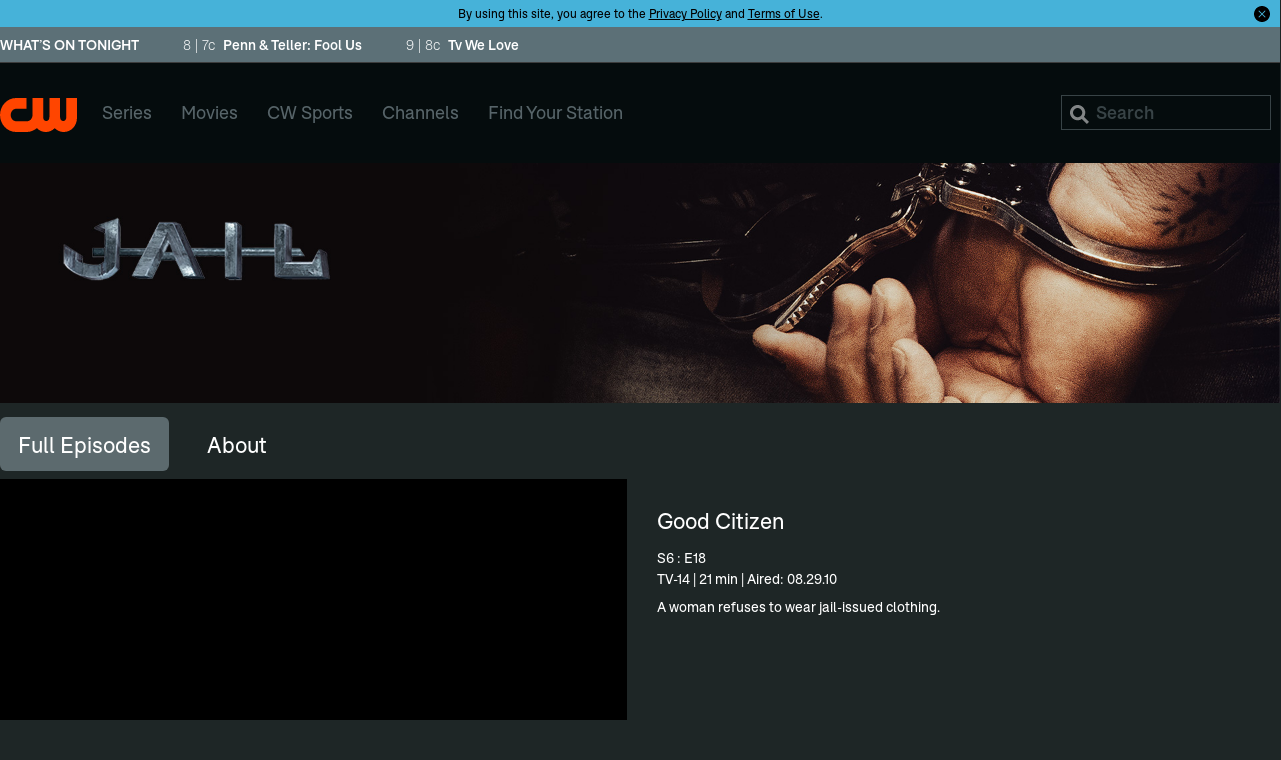

--- FILE ---
content_type: text/css; charset=utf-8
request_url: https://images.cwtv.com/inc/css/cw_fonts-24.css?24
body_size: 566
content:
@font-face {
  font-family: 'Rajdhani';
  font-style: normal;
  font-weight: 300;
  font-display: swap;
  src: url('/images/fonts/F37Bolton/F37Bolton-Light.otf');
}

@font-face {
  font-family: 'Rajdhani';
  font-style: normal;
  font-weight: 400;
  font-display: swap;
  src: url('/images/fonts/F37Bolton/F37Bolton-Regular.otf');
}

@font-face {
  font-family: 'Rajdhani';
  font-style: italic;
  font-weight: 400;
  font-display: swap;
  src: url('/images/fonts/F37Bolton/F37Bolton-RegularItalic.otf');
}

@font-face {
  font-family: 'Rajdhani';
  font-style: normal;
  font-weight: 500;
  font-display: swap;
  src: url('/images/fonts/F37Bolton/F37Bolton-Medium.otf');
}

@font-face {
  font-family: 'Rajdhani';
  font-style: normal;
  font-weight: 600;
  font-display: swap;
  src: url('/images/fonts/F37Bolton/F37Bolton-Bold.otf');
}

@font-face {
  font-family: 'Rajdhani';
  font-style: normal;
  font-weight: 700;
  font-display: swap;
  src: url('/images/fonts/F37Bolton/F37Bolton-ExtraBold.otf');
}


@font-face {
    font-family: 'Gibson';
    font-weight: normal;
    font-style: normal;
    src: url('/images/fonts/F37Bolton/F37Bolton-Regular.otf');
    src: url('/images/fonts/F37Bolton/F37Bolton-Regular.otf?#iefix') format('opentype'), url('/images/fonts/F37Bolton/F37Bolton-Regular.woff') format('woff'), url('/images/fonts/F37Bolton/F37Bolton-Regular.woff2') format('woff2'), url('/images/fonts/F37Bolton/F37Bolton-Regular.ttf') format('truetype');
}
@font-face {
    font-family: 'GibsonLightRegular';
    font-weight: normal;
    font-style: normal;
    src: url('/images/fonts/F37Bolton/F37Bolton-Light.otf');
    src: url('/images/fonts/F37Bolton/F37Bolton-Light.otf?#iefix') format('opentype'), url('/images/fonts/F37Bolton/F37Bolton-Light.woff') format('woff'), url('/images/fonts/F37Bolton/F37Bolton-Light.woff2') format('woff2'), url('/images/fonts/F37Bolton/F37Bolton-Light.ttf') format('truetype');
}
@font-face {
    font-family: 'GibsonLightBold';
    font-weight: 500;
    font-style: normal;
    src: url('/images/fonts/F37Bolton/F37Bolton-Medium.otf');
    src: url('/images/fonts/F37Bolton/F37Bolton-Medium.otf?#iefix') format('opentype'), url('/images/fonts/F37Bolton/F37Bolton-Medium.woff') format('woff'), url('/images/fonts/F37Bolton/F37Bolton-Medium.woff2') format('woff2'), url('/images/fonts/F37Bolton/F37Bolton-Medium.ttf') format('truetype');
}
@font-face {
    font-family: 'GibsonBold';
    font-weight: bold;
    font-style: normal;
    src: url('/images/fonts/F37Bolton/F37Bolton-Bold.otf');
    src: url('/images/fonts/F37Bolton/F37Bolton-Bold.otf?#iefix') format('opentype'), url('/images/fonts/F37Bolton/F37Bolton-Bold.woff') format('woff'), url('/images/fonts/F37Bolton/F37Bolton-Bold.woff2') format('woff2'), url('/images/fonts/F37Bolton/F37Bolton-Bold.ttf') format('truetype');
}
@font-face {
    font-family: 'GibsonBoldItalic';
    font-weight: bold;
    font-style: italic;
    src: url('/images/fonts/F37Bolton/F37Bolton-BoldItalic.otf');
    src: url('/images/fonts/F37Bolton/F37Bolton-BoldItalic.otf?#iefix') format('opentype'), url('/images/fonts/F37Bolton/F37Bolton-BoldItalic.woff') format('woff'), url('/images/fonts/F37Bolton/F37Bolton-BoldItalic.woff2') format('woff2'), url('/images/fonts/F37Bolton/F37Bolton-BoldItalic.ttf') format('truetype');
}
@font-face {
    font-family: 'GibsonLightBoldItalic';
    font-weight: 500;
    font-style: italic;
    src: url('/images/fonts/F37Bolton/F37Bolton-MediumItalic.otf');
    src: url('/images/fonts/F37Bolton/F37Bolton-MediumItalic.otf?#iefix') format('opentype'), url('/images/fonts/F37Bolton/F37Bolton-MediumItalic.woff') format('woff'), url('/images/fonts/F37Bolton/F37Bolton-MediumItalic.woff2') format('woff2'), url('/images/fonts/F37Bolton/F37Bolton-MediumItalic.ttf') format('truetype');
}
@font-face {
    font-family: 'GibsonItalic';
    font-weight: normal;
    font-style: italic;
    src: url('/images/fonts/F37Bolton/F37Bolton-RegularItalic.otf');
    src: url('/images/fonts/F37Bolton/F37Bolton-RegularItalic.otf?#iefix') format('opentype'), url('/images/fonts/F37Bolton/F37Bolton-RegularItalic.woff') format('woff'), url('/images/fonts/F37Bolton/F37Bolton-RegularItalic.woff2') format('woff2'), url('/images/fonts/F37Bolton/F37Bolton-RegularItalic.ttf') format('truetype');
}
@font-face {
    font-family: 'GibsonLightItalic';
    font-weight: lighter;
    font-style: italic;
    src: url('/images/fonts/F37Bolton/F37Bolton-LightItalic.otf');
    src: url('/images/fonts/F37Bolton/F37Bolton-LightItalic.otf?#iefix') format('opentype'), url('/images/fonts/F37Bolton/F37Bolton-LightItalic.woff') format('woff'), url('/images/fonts/F37Bolton/F37Bolton-LightItalic.woff2') format('woff2'), url('/images/fonts/F37Bolton/F37Bolton-LightItalic.ttf') format('truetype');
}
@font-face {
    font-family: 'Gibson';
    font-weight: normal;
    font-style: normal;
    src: url('/images/fonts/F37Bolton/F37Bolton-Regular.otf');
    src: url('/images/fonts/F37Bolton/F37Bolton-Regular.otf?#iefix') format('opentype'), url('/images/fonts/F37Bolton/F37Bolton-Regular.woff') format('woff'), url('/images/fonts/F37Bolton/F37Bolton-Regular.woff2') format('woff2'), url('/images/fonts/F37Bolton/F37Bolton-Regular.ttf') format('truetype');
}
@font-face {
    font-family: 'GibsonLightRegular';
    font-weight: normal;
    font-style: normal;
    src: url('/images/fonts/F37Bolton/F37Bolton-Light.otf');
    src: url('/images/fonts/F37Bolton/F37Bolton-Light.otf?#iefix') format('opentype'), url('/images/fonts/F37Bolton/F37Bolton-Light.woff') format('woff'), url('/images/fonts/F37Bolton/F37Bolton-Light.woff2') format('woff2'), url('/images/fonts/F37Bolton/F37Bolton-Light.ttf') format('truetype');
}
@font-face {
    font-family: 'GibsonLightBold';
    font-weight: 500;
    font-style: normal;
    src: url('/images/fonts/F37Bolton/F37Bolton-Medium.otf');
    src: url('/images/fonts/F37Bolton/F37Bolton-Medium.otf?#iefix') format('opentype'), url('/images/fonts/F37Bolton/F37Bolton-Medium.woff') format('woff'), url('/images/fonts/F37Bolton/F37Bolton-Medium.woff2') format('woff2'), url('/images/fonts/F37Bolton/F37Bolton-Medium.ttf') format('truetype');
}
@font-face {
    font-family: 'GibsonBold';
    font-weight: bold;
    font-style: normal;
    src: url('/images/fonts/F37Bolton/F37Bolton-Bold.otf');
    src: url('/images/fonts/F37Bolton/F37Bolton-Bold.otf?#iefix') format('opentype'), url('/images/fonts/F37Bolton/F37Bolton-Bold.woff') format('woff'), url('/images/fonts/F37Bolton/F37Bolton-Bold.woff2') format('woff2'), url('/images/fonts/F37Bolton/F37Bolton-Bold.ttf') format('truetype');
}
@font-face {
    font-family: 'GibsonBoldItalic';
    font-weight: bold;
    font-style: italic;
    src: url('/images/fonts/F37Bolton/F37Bolton-BoldItalic.otf');
    src: url('/images/fonts/F37Bolton//images/fonts/F37Bolton/F37Bolton-BoldItalic.otf?#iefix') format('opentype'), url('/images/fonts/F37Bolton/F37Bolton-BoldItalic.woff') format('woff'), url('/images/fonts/F37Bolton/F37Bolton-BoldItalic.woff2') format('woff2'), url('/images/fonts/F37Bolton/F37Bolton-BoldItalic.ttf') format('truetype');
}
@font-face {
    font-family: 'GibsonLightBoldItalic';
    font-weight: 500;
    font-style: italic;
    src: url('/images/fonts/F37Bolton/F37Bolton-MediumItalic.otf');
    src: url('/images/fonts/F37Bolton/F37Bolton-MediumItalic.otf?#iefix') format('opentype'), url('/images/fonts/F37Bolton/F37Bolton-MediumItalic.woff') format('woff'),  url('/images/fonts/F37Bolton/F37Bolton-MediumItalic.woff2') format('woff2'), url('/images/fonts/F37Bolton/F37Bolton-MediumItalic.ttf') format('truetype');
}

@font-face {
    font-family: 'GibsonItalic';
    font-weight: normal;
    font-style: italic;
    src: url('/images/fonts/F37Bolton/F37Bolton-RegularItalic.otf');
    src: url('/images/fonts/F37Bolton/F37Bolton-RegularItalic.otf?#iefix') format('opentype'), url('/images/fonts/F37Bolton/F37Bolton-RegularItalic.woff') format('woff'), url('/images/fonts/F37Bolton/F37Bolton-RegularItalic.woff2') format('woff2'), url('/images/fonts/F37Bolton/F37Bolton-RegularItalic.ttf') format('truetype');
}
@font-face {
    font-family: 'GibsonLightItalic';
    font-weight: lighter;
    font-style: italic;
    src: url('/images/fonts/F37Bolton/F37Bolton-LightItalic.otf');
    src: url('/images/fonts/F37Bolton/F37Bolton-LightItalic.otf?#iefix') format('opentype'), url('/images/fonts/F37Bolton/F37Bolton-LightItalic.woff') format('woff'), url('/images/fonts/F37Bolton/F37Bolton-LightItalic.woff2') format('woff2'), url('/images/fonts/F37Bolton/F37Bolton-LightItalic.ttf') format('truetype');
}

@font-face {
    font-family: 'Museo';
    font-weight: normal;
    font-style: italic;
    src: url('/images/fonts/Museo700Italic/Museo700-Italic-webfont.eot');
    src: url('/images/fonts/Museo700Italic/Museo700-Italic-webfont.eot?#iefix') format('opentype'), url('/images/fonts/Museo700Italic/Museo700-Italic-webfont.woff') format('woff'), url('/images/fonts/Museo700Italic/Museo700-Italic-webfont.ttf') format('truetype'), url('/images/fonts/Museo700Italic/Museo700-Italic-webfont.svg#Museo700Italic') format('svg');
}



--- FILE ---
content_type: text/css; charset=utf-8
request_url: https://images.cwtv.com/inc/css/cw-unified-24.css?071824
body_size: 6319
content:

:root {
  --thecw_color-hot-sauce: #ff4500;
  --thecw_color-hot-sauce-dark: #de3d01;
  --thecw_color-salt: #ffffff;
  --thecw_color-sea-salt: #F1F1EF;
  --thecw_color-grey-salt: #6C7B80;
  --thecw_color-grey-salt-80: #6C7B80cc;
  --thecw_color-pepper: #002023;
  --thecw_color-black-pepper: #050C0D;
  --thecw_color-grey-pepper: #1E2626;

  --thecw_color-light-pepper: #5c7077;
}

body,
h3,
button,
input,
select,
textarea,
h3.sh,
#nav-wrap,
span.btn {
    font-family: 'Rajdhani', sans-serif !important;
    font-weight: 400;
}

body {
    opacity: 0;
    transition: opacity 1.0s;
    background-color: var(--thecw_color-grey-pepper);
}
body.loaded {
    opacity: 1;
}
body.exiting {
    opacity: 0;
}
footer {
    background-color: var(--thecw_color-grey-pepper);
}
h2.sh, h3.sh {
    color: var(--thecw_color-salt);
}

body.cw-unified nav#site ul li a,
nav#site ul li#cw-nav-search input,
body.cw-unified nav#site ul li#cw-nav-search input {
    font: 18px 'Rajdhani', sans-serif;
    color: var(--thecw_color-grey-salt);
    opacity: 0.80;
}

body.cw-unified nav#site ul li.d-active > a {
    color: var(--thecw_color-salt);
    font-weight: 500;
    opacity: 1;
}

body.cw-unified nav#site ul li#cw-nav-search input {
    background-size: 23px;
    background-position: 6px 4px;
}
body.cw-unified.w980 nav#site ul li#cw-nav-search input {
    width: 120px;
}
body.cw-unified nav#site {
    height: 100px;
    line-height: 100px;
}
body.cw-unified nav#site ul li {
    line-height: 100px;
}


body.cw-unified .more-arrow {
    height: 16px;
}

body.cw-unified .bbitem .promo-overlay p {
    font-size: 22px;
    line-height: 120%;
    font-weight: 500;
    margin: 0 0 2.5% 0;
}
body.cw-unified.wSmall .bbitem .promo-overlay p {
    font-size: 14px;
    line-height: 120%;
    margin-bottom: 5px;
}
body.cw-unified .bbitem .promo-overlay button {
    padding: 4px 30px;
}

body.cw-unified section.swimlanes .swimlane h3 {
    font-size: 20px;
    line-height: 100%;
}
body.cw-unified .swimlane-item p {
    font-size: 16px;
    font-weight: 500;
}
body.cw-unified .swimlane-item p.subtitle {
    font-size: 14px;
    font-weight: 400;
}
body.cw-unified ul li.swimlane-item span.is-new {
    position: absolute;
    left: 6%;
    bottom: 10%;
    padding: 4px 10px;
    background-color: var(--thecw_color-hot-sauce);
    color: var(--thecw_color-salt);
    opacity: 0.8;
    font-size: 12px;
    font-weight: 600;
}

body.cw-unified div#cw-main-footer-1 li,
body.cw-unified div#cw-main-footer-1 li a,
body.cw-unified div#cw-main-footer-2 li,
body.cw-unified div#cw-main-footer-2 li a,
body.cw-unified div#cw-main-footer-2 li span {
    font-size: 12px;
}

body.cw-unified #cw-channel-info .handle {
    font-size: 20px;
}

body.cw-unified div#cw-main-footer-1 div.unified.fcol1 ul {
    width: auto;
    -moz-columns: 1;
    -webkit-columns: 1;
    columns: 1;
}

body.cw-unified #category-container ul li.swiper-slide a {
    font-size: 22px;
}
body.cw-unified ul.show-tiles-list li p.showtitle {
    display: none;
}


body.cw-unified #cw-ontonight2 {
    padding: 6px 0;
    position: relative;
}
body.cw-unified #cw-ontonight2 h2 {
    display: inline-block;
    font-size: 20px;
    line-height: 22px;
    vertical-align: top;
}
body.cw-unified #cw-ontonight2 a.cwhdr-title {
    text-transform: uppercase;
    font-weight: 500;
    text-decoration: none;
    color: #fff;
    display: inline-block;
}
body.cw-unified #cw-ontonight2 a,
body.cw-unified #cw-ontonight2 span,
body.cw-unified #cw-ontonight2 a span {
    text-decoration: none;
    color: #fff;
    font-size: 14px;
    line-height: 18px;
    font-weight: 300;
    line-height: 120%;
}
body.cw-unified #cw-ontonight2 a.series span {
    font-weight: 500;
    margin-left: 4px;
}

body.cw-unified #cw-ontonight2 ul {
    margin: 0;
    display: inline;
    width: 90%;
}
body.cw-unified #cw-ontonight2 ul li {
    display: inline-block;
    margin-left: 40px;
}


#cw-main-top-ad {
    padding: 20px 10px 20px 10px;
}
#cw-main-top-ad > div {
    display: inline-block;
    vertical-align: top;
}

#cw-channel-info-wrap {
    text-align: center;
    display: inline-block;
    vertical-align: top;
}
#cw-channel-info-wrap.expanded {
    display: block;
}

#cw-channel-info {
    position: relative;
    width: 270px;
    height: 30px;
}
#cw-channel-info .handle {
    position: relative;
    display: inline-block;
    top: 16px;
    padding: 0 0 0 10px;
    color: #fff;
    font-size: 30px;
}
#cw-channel-info.expanded .handle {
    position: absolute;
    top: 0;
}

header,
#nav-wrap {
   background-color: var(--thecw_color-black-pepper);
}

#cw-main-logo h1 {
    margin: 0;
    vertical-align: middle;
    display: inline-block;
}
.nav-wrap.nav-upper {
    background-color: var(--thecw_color-black-pepper);
}
.nav-wrap.nav-lower {
    background-color: #5C7077;
}
.nav-wrap.nav-lower h2 {
    font-size: 1.5em;
    margin: 0;
    line-height: 2em;
    text-transform: uppercase;
}

nav#site #cw-mobile-menu {
    display: none;
    float: right;
}
nav#site #cw-mobile-menu button {
    background-color: transparent;
    border: none;
    vertical-align: middle;
    line-height: 100%;
    padding-top: 5px;
}
nav#site {
    float: none;
    margin: 0 auto;
    background: none;
    height: 132px;
    line-height: 132px;
    overflow: visible;
}
nav#site ul {
    overflow: visible;
    padding: 0;
}
nav#site ul li {
    padding: 0;
    margin: 0 0 0 25px;
    line-height: 132px;
    display: inline-block;
    float: none;
    position: relative;
}
nav#site ul li a {
    padding: 0;
    vertical-align: middle;
}

nav#site ul li div#gen-nav-menu {
    right: -90px;
}
nav#site ul li div#gen-nav-menu ul li {
    padding: 0;
}
nav#site ul li div#gen-nav-menu {
    width: 222px;
}
nav#site .cw-main-nav-menu ul.showsnav li a {
    width: 185px;
}


nav#site ul li {
    line-height: 132px;
}
nav#site ul li a,
nav#site ul li#cw-nav-search input {
    font: 28px 'Rajdhani', sans-serif;
    font-weight: 400;
    padding: 0;
    line-height: 44px;
}
nav#site ul li#cw-nav-search form {
    line-height: 132px;
}
nav#site ul li#cw-nav-search input {
    line-height: 100%;

    background-color: #7c7c7c;
    background: #7c7c7c url(/images/cw/search/search-icon.svg) top left no-repeat;
    padding: 0 10px;
    text-indent: 30px;
    border:  none;
    background-size: 28px 28px;
    background-position: 6px 6px;
}
nav#site ul li#cw-nav-search input,
nav#site ul li#cw-nav-search input:focus {
    color: #fff;
}

/* do not group these rules */
nav#site input::placeholder{
    color: #bbb;
}
nav#site input::-webkit-input-placeholder{
    color: #bbb;
}
nav#site input::-moz-placeholder{
    color: #bbb;
}
nav#site input::-ms-input-placeholder{
    color: #bbb;
}
nav#site input:focus::placeholder{
    color: #999;
}
nav#site input:focus::-webkit-input-placeholder{
    color: #999;
}
nav#site input:focus::-moz-placeholder{
    color: #999;
}
nav#site input:focus::-ms-input-placeholder {
    color: #999;
}


ul.mainmenu {
    float: left;
    display: block;
}
ul.mainmenu.search {
    float: right;
}
ul.mainmenu li {
    list-style: none;
    float: left;
}

ul.mainmenu > li.d-active > a.has-submenu { color: #2ba9a5 }
ul.mainmenu > li > a.has-submenu:hover,
ul.mainmenu > li > a.has-submenu:focus,
ul.mainmenu > li > a.opened.has-submenu {
    background: transparent url(/images/r16/active-nav-item.svg) no-repeat center bottom;
    color: var(--thecw_color-hot-sauce);
    background-size: 100px 16px;
}
ul.mainmenu > li#cw-nav-apps > a:hover,
ul.mainmenu > li#cw-nav-apps > a {
    background-image: none !important;
}

#cw-main-logo a,
#cw-main-logo a:link,
#cw-main-logo a:visited,
#cw-main-logo a:hover,
#cw-main-logo a:active {
    text-indent: -9999px;
    width: 77px;
    height: 34px;
    background: url(/images/r24/CW_Logo_CW_HS.svg) top left no-repeat;
    display: block;
}

body.w768 nav#site ul li#cw-nav-search input {
    width: 134px;
}

section#billboard .slick-dots {
    bottom: 54px;
    z-index: 9;
}
section#billboard .slick-dots li.slick-active button,
section#billboard .slick-dots li button:hover,
section#billboard .slick-dots li button:focus {
    background-color: #fff;
}
section#billboard .slick-dots li button {
    color: #000;
}


/* home hero */

.swiper-pagination {
    clear: both;
}

#herolist {
    margin: 0;
}
.hero-gradient {
    height: 25%;
    width: 100%;
    position: absolute;
    bottom: 0;
    background-image: linear-gradient(to bottom, rgba(25,25,25,0), rgba(25,25,25,0.55), rgba(25,25,25,1));
    z-index: 2;
}

section.swimlanes {
    margin-top: 0;
}
footer.cwtv-c-1 {
    border: none;
    margin-top: 50px;
}

body.w980 #cw-channel-info,
body.w480 #cw-channel-info,
body.w768 #cw-channel-info {
    display: block;
    margin: 0 auto;
    top: 0px;
    height: 30px;
}
body.w980 #cw-channel-info .handle,
body.w480 #cw-channel-info .handle,
body.w768 #cw-channel-info .handle {
    top: 10px;
}

body.w480 nav#site,
body.wSmall nav#site {
    height: 50px;
    line-height: 50px;
    width: 100%;
}

body.w480 nav#site #cw-main-logo,
    body.wSmall nav#site #cw-main-logo {
    padding-left: 6px;
}

body.w480 nav#site ul.mainmenu,
body.wSmall nav#site ul.mainmenu {
    display: none;
}
body.w480 nav#site #cw-mobile-menu,
body.wSmall nav#site #cw-mobile-menu {
    display: inline-block;
}

body.cw-unified.w768 #swiper-pagination-wrapper {
    bottom: 28%;
}
body.cw-unified.w768 #billboard .bbitem .promo-overlay p,
body.cw-unified.w768 #billboard .bbitem .promo-overlay button {
    font-size: 15px;
}

#herolist a.heroimg {
    background-position: top center;
}

#swimlane-1 .swimlane-wrap.has-ad-item {
    float: left;
    width: calc(100% - 350px);
}
#swimlane-1 .swimlane-promo {
    float: right;
}

footer .footercol h4 {
    font: 22px 'Rajdhani', sans-serif;
    font-weight: 500;
    line-height: 100%;
}
div#cw-main-footer-1 li, div#cw-main-footer-1 li a {
    font-size: 22px;
    line-height: 100%;
}
div.cw-main-footer {
    border-top: 1px solid #a7a7a7;
    padding: 20px 0;
}
div#cw-main-footer-1,
div#cw-main-footer-2 {
    width: 96%;
    margin: 0 2%;
}
div#cw-main-footer-2 li {
    text-align: right;
}
div#cw-main-footer-2 li,
div#cw-main-footer-2 li a,
div#cw-main-footer-2 li span {
    font-size: 22px;
    color: #a7a7a7 !important;
}

.bbitem .promo-overlay {
    position: absolute;
    min-width: 0;
    min-height: 0;
    width: 26%;
    text-align: center;
    bottom: 12%;
    top: auto;
    left: 12.5%;
}
.bbitem .promo-overlay img {
    width: 100%;
    height: auto;
    aspect-ratio: 113/46;
    transition: opacity 2s;
    opacity: 0;
}
.bbitem .promo-overlay p {
    font-size: 36px;
    color: #fff;
    margin: 0;
    white-space: nowrap;
    font: 40px 'Rajdhani', sans-serif;
    font-weight: 500;
    text-shadow: 1px 1px 1px rgb(0 0 0 / 80%);
    filter: DropShadow(Color=#000000, OffX=1, OffY=1);
}
.bbitem .promo-overlay button {
    color: #fff;
    background-color: #2f2f2fa6;
    padding: 2px 40px;
    white-space: nowrap;
    border: 1px solid #aaa;
    border-radius: 4px;
    font: 22px 'Rajdhani', sans-serif;
    font-weight: 500;
}
.bbitem .promo-overlay button {
    background-color: #332E2A;
}
.bbitem.swiper-slide-active .promo-overlay img {
    opacity: 1;
}
body.cw-unified.w980 .bbitem .promo-overlay button {
    font-size: 22px;
}
body.cw-unified.w768 .bbitem .promo-overlay button {
    font-size: 18px;
}

.swiper-button-prev {
    background-image: url("data:image/svg+xml,%3Csvg xmlns='http://www.w3.org/2000/svg' viewBox='0 0 165.22 317.39'%3E%3Cdefs%3E%3Cstyle%3E.cls-1%7Bfill:%23fff;%7D%3C/style%3E%3C/defs%3E%3Cpolygon class='cls-1' points='159.13 6.96 159.13 311.3 6.96 159.13 159.13 6.96'/%3E%3C/svg%3E%0A");
    background-size: contain;
    background-repeat: no-repeat;
}
.swiper-button-next {
    background-image: url("data:image/svg+xml,%3Csvg xmlns='http://www.w3.org/2000/svg' viewBox='0 0 165.22 317.39'%3E%3Cdefs%3E%3Cstyle%3E.cls-1%7Bfill:%23fff;%7D%3C/style%3E%3C/defs%3E%3Cpolygon class='cls-1' points='6.96 6.96 6.96 311.3 159.13 159.13 6.96 6.96'/%3E%3C/svg%3E%0A");
    background-size: contain;
    background-repeat: no-repeat;
}

.swiper-button-next:after,
.swiper-button-prev:after,
.swiper-rtl .swiper-button-prev:after {
    content: '';
}

.more-arrow {
    background-image: url("data:image/svg+xml,%3Csvg xmlns='http://www.w3.org/2000/svg' viewBox='0 0 165.22 317.39'%3E%3Cdefs%3E%3Cstyle%3E.cls-1%7Bfill:%23fff;%7D%3C/style%3E%3C/defs%3E%3Cpolygon class='cls-1' points='6.96 6.96 6.96 311.3 159.13 159.13 6.96 6.96'/%3E%3C/svg%3E%0A");
    background-size: contain;
    background-repeat: no-repeat;
    height: 20px;
    width: 11px;
    display: inline-block;
    margin-right: 4px;
}
a.opened .more-arrow {
    transform: rotate(90deg);
}

ul.mainmenu > li > a.has-submenu:hover,
ul.mainmenu > li > a.has-submenu:focus,
ul.mainmenu > li > a.opened.has-submenu {
    background:  none;
}

#cw-page-hdr-title,
#cw-page-hdr-title span,
body#photos.cw-unified #cw-page-hdr-title span,
body#music.cw-unified #cw-page-hdr-title span {
    font: 24px 'Rajdhani', sans-serif;
    font-weight: 600;
}

body.cw-unified #playerbottom div#videohelp a {
    font: 12px 'Rajdhani', sans-serif;
}

body.cw-unified h2.sh,
body.cw-unified h3.sh {
    font: 1.8em/2em 'Rajdhani', sans-serif;
}
body#music.cw-unified h4.hdr2 {
    font: 24px 'Rajdhani', sans-serif;
}
body#photos.cw-unified h3.sh,
body#photos.cw-unified div#filters label {
    color: #fff;
}
body#photos.cw-unified #photosnav div.l h2 {
    font-weight: 600;
    font-size: 20px;
}
body.cw-unified #video-thumbnail-list span.epcount {
    margin: 0 0 0 0.3em;
}

body#music.cw-unified ul.shows li a,
body#music.cw-unified ul.shows li p,
body#music.cw-unified ul.shows li p.t,
body#photos.cw-unified ul.shows li a,
body#photos.cw-unified ul.shows li p,
body#photos.cw-unified ul.shows li p.t{
    font: 20px 'Rajdhani', sans-serif;
}

body.cw-unified #search-header-cw span#search-title-query {
    font-family: 'Rajdhani', sans-serif;
}

body.cw-unified #cw-normal main .gridday h3,
body.cw-unified p.ti1,
body.cw-unified span.ti1 {
    font-family: 'Rajdhani', sans-serif;
}

body.cw-unified .gridday h3.tonight {
    font: 24px 'Rajdhani', sans-serif;
}
body.cw-unified ul.griddayitems li .info p,
body.cw-unified ul.griddayitems li .info a {
    font-family: 'Rajdhani', sans-serif;
}
body.cw-unified ul.griddayitems li .info p.t,
body#photos.cw-unified .photos-all-wrap ul.shows li p {
    font-weight: 600;
}
body#photos.cw-unified .photos-all-wrap ul.shows li p.t {
    font-weight: 400;
}

header.sticky-hdr {
    position: sticky;
    top: 0;
    z-index: 10;
}
.dataframe {
    width: 100%;
}
.handle span {
    line-height: 90%;
}

body.w480 .cwtv-c-1,
body.wSmall .cwtv-c-1 {
    width: 100%;
}

body.cw-unified nav#site ul li.nav-item > a::before {
  content: "";
  position: absolute;
  display: block;
  width: 100%;
  height: 3px;
  bottom: -5px;
  left: 0;
  background-color: var(--thecw_color-hot-sauce);
  transform: scaleX(0);
  transform-origin: top left;
  transition: transform 0.3s ease;
}
body.cw-unified nav#site ul li.nav-item:hover > a {
  color: var(--thecw_color-salt);
  font-weight: 500;
  opacity: 1;
}
body.cw-unified nav#site ul li.nav-item:hover > a::before {
  transform: scaleX(1);
}



#nav-menu .mm-panel,
#nav-menu .mm-listitem,
#nav-menu .mm-navbar {
    background-color: #333;
    border-color: #888;
}
#nav-menu .mm-listitem a,
#nav-menu .mm-btn_next:after,
#nav-menu .mm-btn_prev:before {
    text-transform: uppercase;
    color: #fff !important;
    border-color: #fff !important;
}
#nav-menu #mm-0 > div.mm-navbar {
    display: none;
}

#nav-menu .mm-listitem a p {
    color: #fff;
    margin: 0;
    font-weight: 600;
}
#nav-menu .mm-listitem a p.tunein {
    font-weight: 400;
}

#nav-menu .mm-listitem a:active,
#nav-menu .mm-listitem a:hover,
#nav-menu .mm-listitem a:link,
#nav-menu .mm-listitem a:visited {
    color: #ddd;
}

#touts .touttile img {
    width: 302px;
    height: 252px;
    border: 0;
    position: relative;
}

/* Video page */
body.cw-unified .videothumbslist li.current a.thumbLink {
    border: 1px solid var(--thecw_color-hot-sauce);
}
body.cw-unified li.upcoming a.thumbLink p {
    color: var(--thecw_color-hot-sauce);
}

body.cw-unified footer div.unified div#cw-main-footer-1 li span.priv-new,
body.cw-unified footer div.unified div#cw-main-footer-2 li span.priv-new {
    background-color: #ae0000;
    color: #fff !important;
    padding: 2px !important;
}

@media screen and (max-width:1280px) {
    #cw-channel-info-wrap {
        width: 100%;
    }
}

@media screen and (min-width:769px) {
    #nav-menu {
        display: none;
    }
}

@media screen and (max-width:768px) {

    body.cw-unified section.swimlanes .swimlane-wrap {
        margin: 0 10px !important;
    }

    #cw-main-logo a {
        width: 72px !important;
        height: 30px !important;
    }
    #cw-main-top-ad {
        padding: 20px 0 20px 0;
    }
    #cw-main-top-ad > div {
        display: block;
    }
    #ad_300x250-wrap {
        display: none;
    }
    nav#site ul li#cw-nav-search {
        padding: 0 25px 0 10px;
    }
    .nav-wrap.nav-upper,
    .nav-wrap.nav-lower {
        padding: 0 10px;
    }

    #herolist a.heroimg {
        background-size: contain;
    }

    #herocontainer.portrait .bbitem .promo-overlay-xxx {
        width: 94%;
        bottom: 25%;
        left: 3%;
    }
    .bbitem .promo-overlay p,
    .bbitem .promo-overlay button {
        font-size: 20px;
    }

    .swiper-pagination.swiper-pagination-bullets {
        bottom: 12%;
    }

    div.ot-shows div.ot-shows-wrap {
        width: 100%;
        vertical-align: middle;
    }

    section.swimlanes {
       margin-top: -3.5%;
    }
    #swimlane-1 .swimlane-wrap {
        width: 100%;
    }
    .swimlane h3 {
        font-size: 24px;
        margin: 10px 0 2px 10px;
    }
    .swimlane-wrap.show li {
        width: 100px;
        height: auto;
    }
    .swimlane.promos-carousel .promo-overlay button {
        display: none;
        visibility: hidden;
    }
    .swiper-pagination .swiper-pagination-bullet,
    .swiper-pagination .swiper-pagination-bullet .bar-dot {
        width: 8px;
        height: 8px;
        border-radius: 4px;
    }

    #category-container ul li.swiper-slide a {
        font-size: 18px !important;
        letter-spacing: -1;
    }
    ul.show-tiles-list li {
        width: 24.66% !important;
        margin-left: 5% !important;
        margin-right: 2% !important;
    }
    ul.show-tiles-list li p,
    ul.show-tiles-list li p.tunein {
        font-size: 20px !important;
        line-height: 120% !important;
    }
    ul.show-tiles-list li p.tunein {
        margin-top: 4px !important;
    }

    div#cw-main-footer-1 li,
    div#cw-main-footer-1 li a {
        font-size: 20px !important;
        line-height: 140% !important;
        color: #c8c8c8;
    }
    footer div#cw-main-footer {
        width: 90%;
        margin: 0px 5%;
    }
    footer div#cw-main-footer div.footercol.unified {
        width: 100%;
        margin: 0;
    }

    footer div.unified div#cw-main-footer-2 li,
    footer div.unified div#cw-main-footer-2 li a {
        font-size: 12px;
        line-height: 120% !important;
        color: #a7a7a7 !important;
    }

    .slider-fader {
        background: -webkit-linear-gradient(0deg,rgba(25,25,25,0),#191919);
        height: 100%;
        position: absolute;
        pointer-events: none;
        right: 0;
        top: 0;
        width: 16px;
        z-index: 2;
    }

    #cw-main-top-ad {
        display: none;
    }
    .bbitem .promo-overlay p,
    .bbitem .promo-overlay button {
        font-size: 14px;
    }
    body.cw-unified .swimlane.promos-carousel {
        margin-bottom: 10%;
    }

    body.cw-unified div.promos-carousel .swiper-pagination.swiper-pagination-bullets {
        bottom: -35%;
    }
    body.cw-unified div.promos-carousel .bbitem .promo-overlay button {
        padding: 4px 30px;
    }
    body.cw-unified div.promos-carousel.portrait .bbitem .promo-overlay {
        bottom: 33%;
        width: 42%;
        left: 5%;
    }
    body.cw-unified div.promos-carousel.portrait .bbitem .promo-overlay p {
        font-size: 15px;
    }
    body.cw-unified div.promos-carousel.portrait .bbitem .promo-overlay button {
        font-size: 12px;
    }

    body.cw-unified #billboard li.bbitem .promo-overlay,
    body.cw-unified #swiper-pagination-wrapper {
        left: 2.5%;
    }
    body.cw-unified #billboard li.bbitem .promo-overlay {
        bottom: 32%;
    }
    body.cw-unified #swiper-pagination-wrapper {
        bottom: 20%;
    }
    .swiper-pagination .swiper-pagination-bullet,
    .swiper-pagination .swiper-pagination-bullet .bar-dot {
        width: 10px;
        height: 10px;
        border-radius: 5px;
    }

    body.cw-unified div#cw-ontonight2 {
        height: auto;
        padding: 2px 0 0 0;
    }
    body.cw-unified div#cw-ontonight2 h2 {
        font-size: 14px;
        line-height: 140%;
    }
    body.cw-unified #cw-ontonight2 a,
    body.cw-unified #cw-ontonight2 span,
    body.cw-unified #cw-ontonight2 a span {
        font-size: 14px;
        line-height: 120%;
    }
    div.ot-shows div.ot-shows-wrap {
        width: 100%;
        vertical-align: middle;
    }
    #cw-page-hdr-title, #cw-page-hdr-title span, body#photos.cw-unified #cw-page-hdr-title span, body#music.cw-unified #cw-page-hdr-title {
        margin: 0 10px 0 10px;
    }
    body#schedule.cw-unified #cw-page-hdr-title span,
    body#music.cw-unified #cw-page-hdr-title span {
        margin: 0 10px 0 0;
    }
    body#schedule.cw-unified.wSmall #cw-page-hdr-title span {
        letter-spacing: -1px;
    }
    body.wSmall div.schedulewrap {
        margin: 0 10px
    }
    body.wSmall ul.griddayitems li p.i span.v {
        width: 100%;
        margin-top: 10px;
        float: left;
    }
    body.wSmall ul.griddayitems li p.i span.v a {
        float: left;
    }

    #category-container ul li.swiper-slide a {
        font-size: 14px !important;
        letter-spacing: -1;
    }
    ul.show-tiles-list li p,
    ul.show-tiles-list li p.tunein {
        font-size: 14px !important;
        line-height: 120% !important;
    }

    body#music.cw-unified .music-content,
    body#music.cw-unified .showmusicwrap {
        margin: 0 10px 0 10px;
    }
    body#music div.music-shows-menu {
        height: auto;
    }

    body#music table.showlist th, body#music table.showlist td {
        font-size: 10px;
        line-height: 14px;
    }
    body#music table.showlist th, table.showlist td {
        padding: 6px 3px;
    }

    div#cw-main-footer-1 li,
    div#cw-main-footer-1 li a,
    div#cw-main-footer-1 li,
    div#cw-main-footer-1 li a {
        font-size: 12px !important;
        line-height: 140% !important;
    }
    div#cw-main-footer-1 .footercol.unified {
        width: 48%;
    }

    body.cw-unified footer div.unified div#cw-main-footer-2 li,
    body.cw-unified footer div.unified div#cw-main-footer-2 li a,
    body.cw-unified footer div.unified div#cw-main-footer-2 li span {
        font-size: 12px;
        width: 100% !important;
        margin: 0 auto;
        text-align: center;
        line-height: 180% !important;
    }

    body.cw-unified footer div.unified div#cw-main-footer-1 li span.priv-new,
    body.cw-unified footer div.unified div#cw-main-footer-2 li span.priv-new {
        font-size: 12px;
    }

    body.cw-unified footer div.unified div#cw-main-footer-2 li:after {
        content: none;
    }
}

@media screen and (max-width:480px) {

    body.cw-unified #billboard li.bbitem .promo-overlay {
        bottom: 28%;
    }
    body.cw-unified #swiper-pagination-wrapper {
        bottom: 16%;
    }
}


body.w480 #cw-main-top-ad {
    display: none;
}

a.heroimg div.bb-img {
    display: block;
    width: 100%;
    height: 100%;
    position: absolute;
    top: 0;
    background-size: cover;
    background-position: top center;
    background-repeat: no-repeat;
}

a.heroimg div.bb-img.landscape {
    display: block;
}
a.heroimg div.bb-img.portrait {
    display: none;
}
body.w480 #herocontainer a.heroimg div.bb-img.landscape,
body.wSmall #herocontainer a.heroimg div.bb-img.landscape {
    display: none;
}
body.w480 #herocontainer a.heroimg div.bb-img.portrait,
body.wSmall #herocontainer a.heroimg div.bb-img.portrait {
    display: block;
}

#video-recommendations-container {
    z-index: 1;
}

#video-recommendations-container li.bbitem.touchcarousel-item div.inner {
    xheight: 100%;
    xaspect-ratio: 0.667;
    position: absolute;
    border: 2px solid transparent;
    border-radius: 6px;
    transition: transform 0.25s ease-out, border-color 0.8s ease;
}
#video-recommendations-container .touchcarousel .touchcarousel-item .videowrapped {
    padding: 0;
}

#video-recommendations-container div.inner .videowrapped a.thumbLink,
#video-recommendations-container li.bbitem.touchcarousel-item div.inner a.thumbLink,
#video-recommendations-container li.bbitem.touchcarousel-item div.inner div.videoimage,
#video-recommendations-container li.bbitem.touchcarousel-item div.inner img {
    border-radius: 4px;
    aspect-ratio: 2/3;
}
#video-recommendations-container li.bbitem.touchcarousel-item:hover {
    z-index: 1;
    cursor: pointer;
}
#video-recommendations-container li.bbitem.touchcarousel-item:hover div.inner {
    position: absolute;
    transform: translate(-1%, -1%) scale(1.05);
    border-color: #fff;
}

body.wSmall #video-recommendations-container .videowrapped a.thumbLink,
body.wSmall #video-recommendations-container div.videoimage,
body.wSmall #video-recommendations-container div.videoimage img {
    width: 100%;
}
body.wSmall #video-recommendations-container .touchcarousel li.touchcarousel-item.cwtv-c-1-6 {
    width: 42%;
    margin-left: 5%;
    min-height: unset;
    margin-right: 1%;
    float: left;
}

#cw-main-footer-1 li.ot-sdk-show-settings:after {
    content: url("/images/icons/privacyoptions.svg");
    display: inline-block;
    width: 30px;
    height: 14px;
    margin-left: 5px; /* Add some spacing */
    vertical-align: middle; /* Align with text */
}


--- FILE ---
content_type: text/css; charset=utf-8
request_url: https://images.cwtv.com/inc/css/cw-swimlanes-24.css?093024
body_size: 1459
content:

body.cw-seed.cw-unified .swimlanes h3 {
    width: 90%;
    margin-left: 5%;
    margin-right: 5%;
}

body.cw-unified section.show-tiles.cwtv-c-1 #show-tiles-promoted-wrapper h3,
body.cw-unified section.swimlanes.hub-series-screen .swimlane h3,
body.cw-unified section.swimlanes.hub-movies-screen .swimlane h3 {
    font-size: 22px;
}


.swimlane,
.swimlane-wrap {
    overflow: visible;
    position: relative;
    z-index: 1;
}
.swimlane h3 {
    font-size: 50px;
    font-weight: 400;
    color: #fff;
    margin: 12px 0 2px 0;
}
.swimlane-wrap ul {
    margin: 8px 0 8px 1px;
    padding: 1px 0 0 1px;
}
.swimlane-wrap ul li.xxx {
    display: inline-block;
}
.swimlane-wrap ul li img {
    width: 100%;
    height: auto;
    border-radius: 4px;
}

.tivo-loader {
    text-align: center;
    position: relative;
    z-index: 999;
}
.swimlane-wrap ul li thumb-wrap {
    position: relative;
}
.swimlane-wrap ul li img.placeholder {
    position: relative;
}
.swimlane-wrap ul li img.spinner {
    position: absolute;
    width: 50%;
    margin-left: 25%;
    margin-top: 50%;
}

.swimlane-wrap.show li {
    width: 150px;
    height: auto;
}
.swimlane-wrap.event li.not-used {
    width: 23% !important;
    height: auto;
}

div.swimlane-wrap.event li.swimlane-item {
    width: 368px !important;
    height: auto;
}

.swimlane-wrap.show.horizontal li {
    width: 290px;
}
.swimlane-wrap.video ul.xxx {
    height: auto;
}

.swimlane-wrap.video ul.swiper-wrapper {
    height: 50%;
}

.swimlane-wrap.video li {
    width: 200px;
    height: auto;
}
.swiper-button-next,
.swiper-button-prev {
    top: 47%;
    color: #fff;
}
.swiper-button-prev {
    left: -40px;
}
.swiper-button-next {
    right: -40px;
}
.swiper-button-next.swiper-button-disabled, .swiper-button-prev.swiper-button-disabled {
    opacity: 0;
}

.swiper {
    z-index: 1;
}
.swimlane-item {
    transition: transform 0.1s ease-in-out;
}

.swimlane.exiting,
.swiper.exiting {
    overflow: visible;
    z-index: 99999 !important;
}
.swimlane.exiting .swimlane-item {
    visibility: hidden;
}
.swimlane.exiting .swimlane-item.exiting {
    visibility: visible !important;
}
.swimlane-item.exiting {
    transform: scale(5,5);
    z-index: 99999 !important;
}
.swimlane.exiting .swiper-button-prev,
.swimlane.exiting .swiper-button-next {
    visibility: hidden;
}

.swimlane-item.zoom:focus,
.swimlane-item.zoom:hover {
    transform: scale(1.02);
}
.swimlane-item .swimlane-item-overlay {
    background-color: transparent;
    position: absolute;
    width: 100%;
    height: 100%;
    top: 0;
    left: 0;
    border-radius: 6px;
}
.swimlane-wrap.video .swimlane-item-overlay {
    background: transparent url(/images/r12/video-thumb-play.png) no-repeat 0 0;
    background-size: auto;
    background-position: center;
}
.swimlane-item a {
    position: relative;
    display: block;
    text-decoration: none;
}
.swimlane-item .thumb-wrap {
    position: relative;
    display: flex;
}
.swimlane-item a:focus .thumb-wrap .swimlane-item-overlay,
.swimlane-item a:hover .thumb-wrap .swimlane-item-overlay {
    background-color: #b9b7b74a;
}
.swimlane-item p {
    color: #e8e8e8;
    margin: 6px 0 0 0;
    line-height: 110%;
}
.swimlane-item a:focus p,
.swimlane-item a:hover p {
    color: #fff;
}

.swimlane.promos-carousel .bbitem .promo-overlay img {
    width: 60%;
    aspect-ratio: 113/46;
}


body#shows-hub section.swimlanes.presentation-carousels div.swimlane.lane-coming-soon li {
    display: inline-block;
    width: 14.66%;
    margin-left: 1%;
    margin-right: 1%;
    padding-bottom: 20px;
    transition: transform 0.5s ease-in-out;
}

section.swimlanes.presentation-carousels div.swimlane p.mtitle,
section.swimlanes.presentation-carousels div.swimlane p.subtitle {
    display: none;
}
section.swimlanes.presentation-carousels div.swimlane.lane-coming-soon p,
section.swimlanes.presentation-carousels div.swimlane.lane-latest-episodes p {
    display: block;
}
section.swimlanes div.swimlane.event p,
section.swimlanes div.swimlane.video p {
    display: block !important;
}

section.swimlanes.presentation-carousels div.swimlane.lane-latest-episodes p.subtitle {
    font-weight: 300;
}

div.swimlane-wrap.event li.swimlane-item {
    margin: 0.5% 1.80% 0.5% 0.65%;
}

div.event .swimlane-item span.status {
    position: absolute;
    right: 3%;
    top: 4%;
    padding: 3px 8px;
    background-color: transparent;
    color: var(--thecw_color-salt);
    opacity: 1.0;
    font-size: 13px;
    font-weight: 500;
    text-transform: uppercase;
}

div.swimlane.event.hide-event-list,
div.swimlane-wrap.event li.swimlane-item.hide-event {
    display: none;
}

@media screen and (max-width: 980px) {
    div.swimlane-wrap.event li.swimlane-item {
        width: 276px !important;
    }
}

@media screen and (max-width:768px) {
    body.cw-seed.cw-unified .swimlanes h3 {
        font-size: 24px;
    }

    body.cw-unified section.swimlanes .swimlane-item p {
        font-size: 14px;
    }
    body.cw-unified section.swimlanes .swimlane-item p.subtitle,
    body.cw-unified section.swimlanes .swimlane.promos-carousel .bbitem .promo-overlay p {
        font-size: 10px;
    }

}

@media screen and (max-width:480px) {
    body.cw-unified .seed-message {
        min-height: none;
        margin-top: 20px;
        margin-bottom: 10px;
    }

    body.cw-unified section.swimlanes .swimlane h3 {
        font-size: 16px;
        margin-left: 2%;
    }
    body.cw-seed.cw-unified .swimlanes h3 {
        font-size: 16px;
    }
    body.cw-unified section.swimlanes #swimlane-1 .swimlane-wrap,
    body.cw-unified section.swimlanes .swimlane-wrap {
        width: 96%;
        margin: 2% !important;
    }
    body.cw-unified section.swimlanes .swiper-button-prev,
    body.cw-unified section.swimlanes .swiper-button-next {
        display: none !important;
    }
    body.cw-unified .swimlane-wrap.show li {
        width: 31.2%;
        height: auto;
    }

    body.cw-unified .swimlane-wrap.video li,
    body.cw-unified .swimlane-wrap.channel .swiper-wrapper li {
        width: 42%;
        height: fit-content;
    }


    .swimlane h3 {
        margin: 4% 0 2px 0;
    }
}



--- FILE ---
content_type: text/css; charset=utf-8
request_url: https://images.cwtv.com/inc/css/cw-search-24.css?071824
body_size: 3705
content:
#more-video,
li.hide {
    display: none;
}

div#search-results {
    max-width: 1280px;
    margin: 20px auto;
    border-top: 1px solid black;
}

div#search-results.content {
    width: 100%;
}


#search-results-list {
    display: none;
}
#search-results-list.displayed {
    display: block;
}


#search-results-list li {
    margin-left: 2%;
    margin-right: 0;
    float: left;
    margin-bottom: 20px;
    cursor: pointer;
    overflow: hidden;
}

body.cwtv #search-results-list li,
body.cw-unified #search-results-list li {
    width: 294px;
}

li.playvideo div.videooverlay1,
li.playvideo div.videooverlay2 {
    width: 302px;
    height: 170px;
    position: absolute;
    margin: 0;
}

li.playvideo div.videooverlay1 {
    top: 0;
    right: 0;
}

body.cw-seed li.playvideo div.videooverlay1 {
    top: auto;
    bottom: 0;
    right: 0;
}

li.playvideo div.videooverlay2 {
    background: transparent url(/images/r12/video-thumb-play.png) 0 0 no-repeat;
    margin: 62px 0 0 124px;
    width: 49px;
    height: 49px;
    top: 0;
}

body.cw-seed li.playvideo div.videooverlay2 {
    display: none;
}

body.cwtv li.playvideo.cw-seed div.videooverlay1,
body.cw-unified li.playvideo.cw-seed div.videooverlay1 {

    background: transparent url(/images/cw/search/overlay/only-on-cwseed.png) 0 0 no-repeat;
}

body.cw-seed li.playvideo.cwtv div.videooverlay1 {
    background: transparent url(/images/cw/search/overlay/only-on-the-cw.png) 0 0 no-repeat;
}

.videos-list ul.list.videos-4up li {
    min-height: 260px;
}

.videos-list ul.list li img {
    width: 100%;
    height: auto;
    border-radius: 8px;
}

body.cw-seed.mobile .videos-list ul.list.videos-4up li {
    min-height: 160px;
}

#search-header {
    max-width: 1280px;
    font-size: 28px;
    background-color: #e9e9e9;
    margin-top: 30px;
    margin-left: auto;
    margin-right: auto;
    padding: 0;
}

#search-title span,
#no-result-message span {
    font-family: PTSerif-BoldItalic;
}

body.cw-unified #search-title span,
body.cw-unified #no-result-search input,
body.cw-unified #no-result-message span {
    font-family: 'Rajdhani', sans-serif;
}

#search-results-list li div.inner {
    overflow: visible;
    position: relative;
    margin: 0 2px 0 0;
}

#search-results ul.list li div.titles {
    width: 100%;
    height: 86px;
    padding: 5px 0 0 0;
}

body.cw-seed.mobile #search-results ul.list li div.titles {
    height: 50px;
}

.videos-list ul.list.videos-4up li div.titles p.t {
    color: #000;
    font-size: 24px;
    line-height: 30px;
    text-overflow: ellipsis;
    white-space: nowrap;
    overflow: hidden;
}

body.cw-seed .videos-list ul.list.videos-4up li div.titles p:nth-child(1) {
    font-size: 20px;
    line-height: 24px;
}

.videos-list ul.list li div.titles p {
    margin: 0;
}

#search-results li a.vlink {
    display: block !important;
    text-decoration: none !important;
}

#search-results li a.vlink span {
    text-decoration: none !important;
}

#search-results-list li#more-video {
    width: 100%;
}

#search-results-list li#more-video button {
    background: #df2216;
    color: #fff;
    border: 1px solid #fff;
    padding: 10px 14px 10px 14px;
    font-size: 26px;
    line-height: 30px;
    box-sizing: content-box;
    -moz-box-sizing: content-box;
    -ms-box-sizing: content-box;
    display: block;
    margin: 10px auto;
    width: 250px;
    cursor: pointer;
}

body.cwtv #search-results-list li#more-video button,
body.cw-unified #search-results-list li#more-video button {
    background: #191919;
    color: var(--thecw_color-hot-sauce);
    border-color: var(--thecw_color-hot-sauce);
    font-family: Gibson, Arial, sans-serif;
    font-style: normal;
    font-weight: normal;
}

body.cw-unified #search-results-list li#more-video button {
    font-family: 'Rajdhani', sans-serif;
}

.videos-list ul.list.videos-4up li div.titles p.line2 span.et {
    display: block;
    text-overflow: ellipsis;
    white-space: nowrap;
    overflow: hidden;
}

.videos-list ul.list.videos-4up li div.titles p.line2,
.videos-list ul.list.videos-4up li div.titles p.line2 span {
    font-size: 16px;
    line-height: 19px;
    color: #b5b5b5;
}

#videoplayer_info p.line2 span.et,
.videos-list ul.list li div.titles p.line2 span.et {
    - color: #6cccdb;
    text-transform: uppercase;
    min-width: 47%;
}

body.cw-seed .videos-list ul.list.videos-4up li div.titles p.line2 span.et {
    font-size: 16px;
    line-height: 20px;
}

body.cw-seed.mobile #videoplayer_info p.line2 span.et,
.videos-list ul.list li div.titles p.line2 span.et {
    color: #5571fa;

}

.videos-list ul.list li div.titles p.line2 span {
    padding-right: 10px;
}

ul#search-results-list li.playvideo div.titles p {}

span#search-title-query,
span#search-count {
    padding-left: 5px;
}

body.cwtv #search-count,
body.cw-unified #search-count {
    color: #fff;
}

body.cw-seed #search-count {}

#search-header-cw {
    margin: 30px 0 10px 0;
}

#search-header-cw span#search-title-query {
    color: #fff;
    font: 17px 'GibsonLightBoldItalic', Arial, sans-serif;
    font-weight: 500;
    font-style: italic;
    font-size: 30px;
    text-transform: uppercase;

}

#no-result-message-cw {
    text-transform: uppercase;
}

body.cwtv #search-header,
body.cw-unified #search-header,
body.cw-seed #search-header-cw {
    display: none;
}

body.cwtv div#search-results,
body.cw-unified div#search-results {
    border-top: none;
}

body.cwtv .videos-list ul.list.videos-4up li div.titles p,
body.cw-unified .videos-list ul.list.videos-4up li div.titles p {
    color: #efefef;
    display: block;
    font-size: 22px;
    font-weight: 400;
    font-style: normal;
    font-variant: normal;
    letter-spacing: normal;
    line-height: 26px;
    margin-top: 0;
    text-decoration: none;
    word-spacing: 0px;
}

body.cw-unified .videos-list ul.list.videos-4up li div.titles p {
    font-family: 'Rajdhani', sans-serif;
}

body.cwtv p.line2,
body.cw-unified p.line2,
body.cw-seed p.line2-cw {
    display: none !important;
}

body.cwtv #no-result-message p,
body.cwtv .videos-list ul.list.videos-4up li div.titles p.line2-cw,
body.cw-unified #no-result-message p,
body.cw-unified .videos-list ul.list.videos-4up li div.titles p.line2-cw {
    font-family: Gibson, Arial, sans-serif;
    font-size: 16px;
    font-style: normal;
    font-weight: normal;
    color: #ccc;
}

body.cw-unified .videos-list ul.list.videos-4up li div.titles p.line2-cw {
    font-family: 'Rajdhani', sans-serif;
}

body.cwtv #no-result-message,
body.cw-unified #no-result-message {
    display: block;
}

body.cwtv #no-result-message,
body.cw-unified #no-result-message {
    font-size: 30px;
    color: #ccc;
    margin: 20px 0;
    text-align: left;
}

body.cwtv #no-result-message,
body.cw-unified #no-result-message {
    display: none;
}

body.cwtv #no-result-message-cw p,
body.cw-unified #no-result-message-cw p {
    color: #fff;
    font-size: 1.6em;
    line-height: 1em;
    margin: 0 0 0.4em 0;
    font-weight: normal;
}

body.cwtv #no-results input,
body.cw-unified #no-results input {
    width: 50%;
}

body.cwtv .videos-list ul.list li.more-search img,
body.cw-unified .videos-list ul.list li.more-search img {
    border: 1px solid #494949;
}

body.cw-seed .videos-list ul.list li.more-search img {
    border: 1px solid #d9d9d9;
}

nav#site {
    position: relative;
}

nav#site ul.search {
    width: 19.1%;
    transition: width 0.4s;
    right: 0;
    float: none;
    display: inline-block;
    position: absolute;
    background-color: var(--thecw_color-black-pepper);
}

nav#site.search-focus ul.search {
    width: 33.33%;
    min-width: 240px;
}

nav#site input#search {
    padding-right: 40px;
    width: 80%;
}


nav#site #search-close {
    margin-left: -30px;
    padding: 0;
    display: none;
    width: 18px;
    height: 18px;
    background: transparent url(/images/r23/x-mark.svg) top left no-repeat;
    vertical-align: text-top;
    cursor: pointer;
}

nav#site.search-has-content #search-close {
    display: inline-block;
    padding: 0;
}

nav#site #cw-nav-search {
    width: 90%;
}

body.cw-unified nav#site ul li#cw-nav-search input#search {
    width: calc(100% - 20px);
    background: transparent url(/images/r23/search-icon.svg) top left no-repeat;
    background-position: 8px 9px;
    padding: 4px;
    border: 1px solid var(--thecw_color-grey-salt);
    font: 18px 'Rajdhani', sans-serif;
    font-weight: 500;
    line-height: 140%;
    transition: color 0.3s, border-color 0.3s, opacity 0.3s;

    color: #ffffff;
    opacity: 0.50;
}

body.cw-unified nav#site ul li#cw-nav-search input#search:focus,
body.cw-unified nav#site.search-focus ul li#cw-nav-search input#search:focus,
body.cw-unified nav#site ul li#cw-nav-search:hover input#search,
body.cw-unified nav#site.search-focus ul li#cw-nav-search input#search {
    opacity: 1.0;
}

body.cw-unified nav#site input#search::placeholder {
    color: var(--thecw_color-grey-salt);
    transition: color 0.3s;
}
body.cw-unified nav#site li#cw-nav-search:hover input#search::placeholder,
body.cw-unified nav#site.search-focus input#search::placeholder {
    color: #ffffff;
}


body.cw-unified #search-results-list ul.search.list,
body.cw-unified #search-results-list ul.groups {
    overflow-y: auto;
    margin-top: 46px;
}
body.cw-unified #search-results-list li {
    position: relative;
}
body.cw-unified #search-results-list li a {
    position: relative;
    text-decoration: none;
}

body.cw-unified #search-results-list ul.groups li {
    width: auto;
    margin: 0 9% 0 0;
}

body.cw-unified #search-results-list ul.groups li p {
    font-weight: 500;
    color: var(--thecw_color-grey-salt);
    display: inline-block;
}

body.cw-unified #search-results-list li.group-item p::before {
  content: "";
  position: absolute;
  display: block;
  width: 100%;
  height: 3px;
  bottom: -5px;
  left: 0;
  background-color: #ffffff;
  transform: scaleX(0);
  transform-origin: top left;
  transition: transform 0.3s ease;
}
body.cw-unified #search-results-list li.group-item:hover p {
  color: #ffffff;
}
body.cw-unified #search-results-list li.group-item:hover p::before {
  transform: scaleX(1);
}

body.cw-unified #search-results-list ul.groups li.active p {
    color: #ffffff;
}

body.cw-unified #search-results-list ul.search.list li {
    margin-left: 0;
    margin-right: 2%;
    margin-bottom: 2%;
}

body.cw-unified #search-results-list ul.search.list li.matched {
    min-height: 266px;
}

body.cw-unified #search-results-list ul.search.list li.matched div.itemoverlay {
    width: 100%;
    aspect-ratio: 1.778;
    position: absolute;
    top: 0;
    left: 0;
    margin: 0 1px 0 0;
    border: 1px solid transparent;
    border-radius: 8px;
    background-color: #000000d0;
    opacity: 0;
    transition: opacity 0.3s;

    display: flex;
    align-items: center;
    justify-content: center;
}

body.cw-unified #search-results-list ul.search.list li.matched div.itemoverlay span {
    text-align: center;
    font-size: 12px;
    line-height: 23px;
    font-weight: 500;
    width: 80%;
    display: block;
    color: #fff;
}
body.cw-unified #search-results-list ul.search.list li.matched:hover div.itemoverlay {
    border-color: #fff;
    opacity: 1.0;
}

body.cw-unified #search-results-list ul.search.list div.itemoverlay span i.rt-arrow {
    width: 20px;
    height: 20px;
    background: transparent url(/images/r23/thumbnail-right-arrow.svg) top left no-repeat;
    display: inline-block;
    vertical-align: middle;
    margin-left: 5px;
}

body.cw-unified #search-results-list ul.search.list li.hidden {
    display: none;
}

body.cw-unified #search-results-list ul.search.list li .titles p {
    line-height: 140%;
}

body.cw-unified #search-results-list ul.search.list li .titles p.t {
    font-size: 16px;
}

body.cw-unified #search-results-list ul.search.list li .titles p.specs {
    padding: 0;
    font-size: 14px;
    line-height: 150%;
    text-overflow: ellipsis;
    white-space: nowrap;
    overflow: hidden;
    color: var(--thecw_color-grey-salt);
}

body.cw-unified #search-results-list ul.search.list li .titles p.specs span {
    font-size: 14px;
    margin-right: 4px;
    color: var(--thecw_color-grey-salt);
    text-overflow: ellipsis;
    white-space: nowrap;
}
body.cw-unified #search-results-list ul.search.list li .titles p.specs span.dura::after {
    content: ' |';
}

body.cw-unified #search-results-list ul.search.list li .titles p.specs span.rating {
    border: 1px solid var(--thecw_color-grey-salt);
    border-radius: 4px;
    padding: 0 3px;
    line-height: 150%;
}
body.cw-unified #search-results-list li p.st {
    font-size: 12px;
    max-height: 40px;
    margin-top: 5px;
}

body.cw-unified #search-results-list li.no-match {
    min-height: 250px;
    width: 92%;
}

#search-results-list li.no-match p {
    color: #fff;
    text-align: center;
}

body.cw-unified #search-header-cw p,
body.cw-unified #search-header-cw span#search-title-query {
    margin: 0 0 0.3em 0;
    padding: 0;
    font: 22px 'Rajdhani', sans-serif;
    font-weight: 600;
    font-style: normal;
    text-transform: none;
    color: #fff;
}

body.cw-unified #search-header-cw p.term,
body.cw-unified #search-header-cw p.term span#search-title-query {
    color: var(--thecw_color-grey-salt);
    font-size: 36px;
    font-weight: 500;
}

body.cw-unified #search-header-cw p,
body.cw-unified #search-header-cw span#search-title-query {
    line-height: 30px;
    font-size: 22px;
}

body.cw-unified #search-results-list #searching-message,
body.cw-unified #search-results-list #no-matches-message {
    width: 49%;
    margin: 0 auto;
    overflow-y: auto;
}

body.cw-unified #search-results-list #searching-message p {
    text-align: center;
}

body.cw-unified #search-results-list #no-matches-message ul.with-dot {
    list-style: disc outside none;
    margin: 1em 3em;
}
body.cw-unified #search-results-list #no-matches-message ul {
    margin: 1em 0;
}

body.cw-unified #search-results-list #no-matches-message p {
    color: #fff;
}

body.cw-unified #search-results-list #searching-message p,
body.cw-unified #search-results-list #no-matches-message p,
body.cw-unified #search-results-list #no-matches-message li {
    font-size: 24px;
    line-height: 28px;
    font-weight: 400;
    color: var(--thecw_color-grey-salt);
    width: auto;
    float: none;
    overflow: revert;
    cursor: default;
    margin: 2px 12px;
}

body.cw-unified #search-results-list #no-matches-message li {
    margin-bottom: 0.5em;
}

nav#site ul li#cw-nav-search input {
    line-height: 100%;
    background: transparent url(/images/r23/search-icon.svg) top left no-repeat;
    padding: 1px;
    border: 1px solid var(--thecw_color-grey-salt);
    font-family: 'Rajdhani', sans-serif;
    font-size: 24px;
    color: var(--thecw_color-grey-salt);
}

.loading-spinner {
    display: block;
    position: relative;
    width: 80px;
    height: 80px;
    margin: 0 auto;
}

.loading-spinner div {
    box-sizing: border-box;
    display: block;
    position: absolute;
    width: 64px;
    height: 64px;
    margin: 8px;
    border: 8px solid #fff;
    border-radius: 50%;
    animation: loading-spinner 1.2s cubic-bezier(0.5, 0, 0.5, 1) infinite;
    border-color: #fff transparent transparent transparent;
}

.loading-spinner div:nth-child(1) {
    animation-delay: -0.45s;
}

.loading-spinner div:nth-child(2) {
    animation-delay: -0.3s;
}

.loading-spinner div:nth-child(3) {
    animation-delay: -0.15s;
}

@keyframes loading-spinner {
    0% {
        transform: rotate(0deg);
    }

    100% {
        transform: rotate(360deg);
    }
}

@media screen and (max-width:480px) {
    body.cw-unified #search-results-list ul.search.list, body.cw-unified #search-results-list ul.groups  {
        margin-top: 22px;
    }
    body.cw-unified ul.groups li a {
        display: inline-block;
    }

    body.cw-unified #search-results-list ul.groups li {
        display: inline;

        margin: 0 4% 0 0;
    }

    body.cw-unified #search-results-list ul.search.list li.matched {
        min-height: 180px;
    }

    body.cw-unified #search-header-cw p,
    body.cw-unified #search-header-cw span#search-title-query {
        font-size: 12px;
    }

    body.cw-unified #search-header-cw p.term,
    body.cw-unified #search-header-cw p.term span#search-title-query {
        font-size: 16px;
    }

    body.cw-unified #search-results-list li.group-item p::before {
        bottom: 0;
    }
    body.cw-unified #search-results-list li a:focus {
        outline: none;
    }
    body.cw-unified #search-results-list ul.search.list li {
        margin-left: 2%;
        float: left;
        width: 45%;
    }
    body.cw-unified #search-results-list ul.search.list li .titles p.t,
    body.cw-unified #search-results-list ul.search.list li .titles p.st,
    body.cw-unified #search-results-list ul.search.list li .titles p.specs,
    body.cw-unified #search-results-list ul.search.list li .titles p.specs span {
        margin-top: 2px;
        font-size: 12px;
        height: auto;
        line-height: 150%;
    }
}


--- FILE ---
content_type: text/css; charset=utf-8
request_url: https://images.cwtv.com/inc/css/video/bc-video-1.css?2
body_size: 5962
content:

#overlayPendingSpinner {
    --cwplayer-spinner-container-rotation-duration: 1568ms;

    --cwplayer-spinner-expand-contract-duration: 1333ms;

    --cwplayer-spinner-full-cycle-duration: 5332ms;

    --cwplayer-spinner-cooldown-duration: 400ms;
}

#spinnerContainer {
    width: 100%;
    height: 100%;
    direction: ltr;
}

#spinnerContainer.active {
    -webkit-animation: container-rotate var(--cwplayer-spinner-container-rotation-duration) linear infinite;
    animation: container-rotate var(--cwplayer-spinner-container-rotation-duration) linear infinite;
}

@-webkit-keyframes container-rotate {
    to {
        -webkit-transform: rotate(360deg)
    }
}

@keyframes container-rotate {
    to {
        transform: rotate(360deg)
    }
}

.spinner-layer {
    position: absolute;
    width: 100%;
    height: 100%;
    opacity: 0;
    white-space: nowrap;
    color: var(--primary-color);
}


.active .spinner-layer {
    -webkit-animation-name: fill-unfill-rotate;
    -webkit-animation-duration: var(--cwplayer-spinner-full-cycle-duration);
    -webkit-animation-timing-function: cubic-bezier(0.4, 0.0, 0.2, 1);
    -webkit-animation-iteration-count: infinite;
    animation-name: fill-unfill-rotate;
    animation-duration: var(--cwplayer-spinner-full-cycle-duration);
    animation-timing-function: cubic-bezier(0.4, 0.0, 0.2, 1);
    animation-iteration-count: infinite;
    opacity: 1;
}

.active .spinner-layer.layer-1 {
    -webkit-animation-name: fill-unfill-rotate, layer-1-fade-in-out;
    animation-name: fill-unfill-rotate, layer-1-fade-in-out;
}

.active .spinner-layer.layer-2 {
    -webkit-animation-name: fill-unfill-rotate, layer-2-fade-in-out;
    animation-name: fill-unfill-rotate, layer-2-fade-in-out;
}

.active .spinner-layer.layer-3 {
    -webkit-animation-name: fill-unfill-rotate, layer-3-fade-in-out;
    animation-name: fill-unfill-rotate, layer-3-fade-in-out;
}

.active .spinner-layer.layer-4 {
    -webkit-animation-name: fill-unfill-rotate, layer-4-fade-in-out;
    animation-name: fill-unfill-rotate, layer-4-fade-in-out;
}

@-webkit-keyframes fill-unfill-rotate {
    12.5% {
        -webkit-transform: rotate(135deg)
    }

    25% {
        -webkit-transform: rotate(270deg)
    }

    37.5% {
        -webkit-transform: rotate(405deg)
    }

    50% {
        -webkit-transform: rotate(540deg)
    }

    62.5% {
        -webkit-transform: rotate(675deg)
    }

    75% {
        -webkit-transform: rotate(810deg)
    }

    87.5% {
        -webkit-transform: rotate(945deg)
    }

    to {
        -webkit-transform: rotate(1080deg)
    }
}

@keyframes fill-unfill-rotate {
    12.5% {
        transform: rotate(135deg)
    }

    25% {
        transform: rotate(270deg)
    }

    37.5% {
        transform: rotate(405deg)
    }

    50% {
        transform: rotate(540deg)
    }

    62.5% {
        transform: rotate(675deg)
    }

    75% {
        transform: rotate(810deg)
    }

    87.5% {
        transform: rotate(945deg)
    }

    to {
        transform: rotate(1080deg)
    }
}

@-webkit-keyframes layer-1-fade-in-out {
    0% {
        opacity: 1
    }

    25% {
        opacity: 1
    }

    26% {
        opacity: 0
    }

    89% {
        opacity: 0
    }

    90% {
        opacity: 1
    }

    to {
        opacity: 1
    }
}

@keyframes layer-1-fade-in-out {
    0% {
        opacity: 1
    }

    25% {
        opacity: 1
    }

    26% {
        opacity: 0
    }

    89% {
        opacity: 0
    }

    90% {
        opacity: 1
    }

    to {
        opacity: 1
    }
}

@-webkit-keyframes layer-2-fade-in-out {
    0% {
        opacity: 0
    }

    15% {
        opacity: 0
    }

    25% {
        opacity: 1
    }

    50% {
        opacity: 1
    }

    51% {
        opacity: 0
    }

    to {
        opacity: 0
    }
}

@keyframes layer-2-fade-in-out {
    0% {
        opacity: 0
    }

    15% {
        opacity: 0
    }

    25% {
        opacity: 1
    }

    50% {
        opacity: 1
    }

    51% {
        opacity: 0
    }

    to {
        opacity: 0
    }
}

@-webkit-keyframes layer-3-fade-in-out {
    0% {
        opacity: 0
    }

    40% {
        opacity: 0
    }

    50% {
        opacity: 1
    }

    75% {
        opacity: 1
    }

    76% {
        opacity: 0
    }

    to {
        opacity: 0
    }
}

@keyframes layer-3-fade-in-out {
    0% {
        opacity: 0
    }

    40% {
        opacity: 0
    }

    50% {
        opacity: 1
    }

    75% {
        opacity: 1
    }

    76% {
        opacity: 0
    }

    to {
        opacity: 0
    }
}

@-webkit-keyframes layer-4-fade-in-out {
    0% {
        opacity: 0
    }

    65% {
        opacity: 0
    }

    75% {
        opacity: 1
    }

    90% {
        opacity: 1
    }

    to {
        opacity: 0
    }
}

@keyframes layer-4-fade-in-out {
    0% {
        opacity: 0
    }

    65% {
        opacity: 0
    }

    75% {
        opacity: 1
    }

    90% {
        opacity: 1
    }

    to {
        opacity: 0
    }
}

.circle-clipper {
    display: inline-block;
    position: relative;
    width: 50%;
    height: 100%;
    overflow: hidden;
}

.spinner-layer::after {
    left: 45%;
    width: 10%;
    border-top-style: solid;
}

.spinner-layer::after,
.circle-clipper::after {
    content: '';
    box-sizing: border-box;
    position: absolute;
    top: 0;
    border-width: var(--cwplayer-spinner-stroke-width, 3px);
    border-radius: 50%;
}

.circle-clipper::after {
    bottom: 0;
    width: 200%;
    border-style: solid;
    border-bottom-color: transparent !important;
}

.circle-clipper.left::after {
    left: 0;
    border-right-color: transparent !important;
    -webkit-transform: rotate(129deg);
    transform: rotate(129deg);
}

.circle-clipper.right::after {
    left: -100%;
    border-left-color: transparent !important;
    -webkit-transform: rotate(-129deg);
    transform: rotate(-129deg);
}

.active .gap-patch::after,
.active .circle-clipper::after {
    -webkit-animation-duration: var(--cwplayer-spinner-expand-contract-duration);
    -webkit-animation-timing-function: cubic-bezier(0.4, 0.0, 0.2, 1);
    -webkit-animation-iteration-count: infinite;
    animation-duration: var(--cwplayer-spinner-expand-contract-duration);
    animation-timing-function: cubic-bezier(0.4, 0.0, 0.2, 1);
    animation-iteration-count: infinite;
}

.active .circle-clipper.left::after {
    -webkit-animation-name: left-spin;
    animation-name: left-spin;
}

.active .circle-clipper.right::after {
    -webkit-animation-name: right-spin;
    animation-name: right-spin;
}

@-webkit-keyframes left-spin {
    0% {
        -webkit-transform: rotate(130deg)
    }

    50% {
        -webkit-transform: rotate(-5deg)
    }

    to {
        -webkit-transform: rotate(130deg)
    }
}

@keyframes left-spin {
    0% {
        transform: rotate(130deg)
    }

    50% {
        transform: rotate(-5deg)
    }

    to {
        transform: rotate(130deg)
    }
}

@-webkit-keyframes right-spin {
    0% {
        -webkit-transform: rotate(-130deg)
    }

    50% {
        -webkit-transform: rotate(5deg)
    }

    to {
        -webkit-transform: rotate(-130deg)
    }
}

@keyframes right-spin {
    0% {
        transform: rotate(-130deg)
    }

    50% {
        transform: rotate(5deg)
    }

    to {
        transform: rotate(-130deg)
    }
}

#spinnerContainer.cooldown {
    -webkit-animation: container-rotate var(--cwplayer-spinner-container-rotation-duration) linear infinite, fade-out var(--cwplayer-spinner-cooldown-duration) cubic-bezier(0.4, 0.0, 0.2, 1);
    animation: container-rotate var(--cwplayer-spinner-container-rotation-duration) linear infinite, fade-out var(--cwplayer-spinner-cooldown-duration) cubic-bezier(0.4, 0.0, 0.2, 1);
}

@-webkit-keyframes fade-out {
    0% {
        opacity: 1
    }

    to {
        opacity: 0
    }
}

@keyframes fade-out {
    0% {
        opacity: 1
    }

    to {
        opacity: 0
    }
}


/*! CSS Frontcard */

#frontcardContainer {
    --primary-color: #ff4500;
    --hover-color: #cc3600;
    --secondary-color: #ff4500;
}

.cw-icon-1{color: var(--primary-color); display:-ms-inline-flexbox;display:-webkit-inline-flex;display:inline-flex;-ms-flex-align:center;-webkit-align-items:center;align-items:center;-ms-flex-pack:center;-webkit-justify-content:center;justify-content:center;position:relative;vertical-align:middle;fill:currentcolor;stroke:none;width:100%;height:100%;}
.cw-icon-0{color: var(--primary-color); display:-ms-inline-flexbox;display:-webkit-inline-flex;display:inline-flex;-ms-flex-align:center;-webkit-align-items:center;align-items:center;-ms-flex-pack:center;-webkit-justify-content:center;justify-content:center;position:relative;vertical-align:middle;fill:currentcolor;stroke:none;width:24px;height:24px;}

.cw-button-0{display:block;position:relative;}
.cw-button-0{color: var(--primary-color); display:-ms-inline-flexbox;display:-webkit-inline-flex;display:inline-flex;-ms-flex-align:center;-webkit-align-items:center;align-items:center;-ms-flex-pack:center;-webkit-justify-content:center;justify-content:center;position:relative;box-sizing:border-box;min-width:5.14em;margin:0 .29em;background:0 0;-webkit-tap-highlight-color:transparent;-webkit-tap-highlight-color:transparent;font:inherit;text-transform:uppercase;outline-width:0;border-radius:3px;-moz-user-select:none;-ms-user-select:none;-webkit-user-select:none;user-select:none;cursor:pointer;z-index:0;padding:.7em .57em;font-family:Roboto,Noto,sans-serif;-webkit-font-smoothing:antialiased;}

.cw-button-0[animated]{transition:box-shadow .28s cubic-bezier(.4,0,.2,1);}
.cw-icon-button-0{display:inline-block;position:relative;padding:8px;outline:0;-webkit-user-select:none;-moz-user-select:none;-ms-user-select:none;user-select:none;cursor:pointer;z-index:0;line-height:1;width:40px;height:40px;-webkit-tap-highlight-color:transparent;-webkit-tap-highlight-color:transparent;box-sizing:border-box!important;}
.cwplayer-progress-0{display:block;width:200px;position:relative;overflow:hidden;}
.cwplayer-progress-0 #progressContainer.cwplayer-progress{;position:relative;}
.cwplayer-progress-0 #progressContainer.cwplayer-progress{height:.45rem;}
.cwplayer-progress-0 #primaryProgress.cwplayer-progress,.cwplayer-progress-0 #secondaryProgress.cwplayer-progress{position:absolute;top:0;right:0;bottom:0;left:0;}
.cwplayer-progress-0 #progressContainer.cwplayer-progress{background:#e0e0e0;}
.cwplayer-progress-0 #primaryProgress.cwplayer-progress,.cwplayer-progress-0 #secondaryProgress.cwplayer-progress{position:absolute;top:0;right:0;bottom:0;left:0;-webkit-transform-origin:left center;transform-origin:left center;-webkit-transform:scaleX(0);transform:scaleX(0);will-change:transform;}
.cwplayer-progress-0 #primaryProgress.cwplayer-progress{background:var(--primary-color);}
.cwplayer-progress-0 #secondaryProgress.cwplayer-progress{background:var(--secondary-color);}
#vdoc{display:block;background-color:#000;opacity:0.7;}
#overlayControlsPages{display:block;}
.cwplayer-spinner-0{display:inline-block;position:relative;width:10vw;height:10vw;min-height:8rem;min-width:8rem;}
.cwplayer-spinner-0 #spinnerContainer{width:100%;height:100%;direction:ltr;}
.cwplayer-spinner-0 .spinner-layer{position:absolute;width:100%;height:100%;white-space:nowrap;}
.cwplayer-spinner-0 .layer-1x,
.cwplayer-spinner-0 .layer-2x,
.cwplayer-spinner-0 .layer-3x,
.cwplayer-spinner-0 .layer-4x{
    border-color:var(--primary-color);
}
.cwplayer-spinner-0 .circle-clipper{display:inline-block;position:relative;width:50%;height:100%;overflow:hidden;}
.cwplayer-spinner-0 .spinner-layer::after{left:45%;width:10%;border-top-style:solid;}
.cwplayer-spinner-0 .circle-clipper::after,.cwplayer-spinner-0 .spinner-layer::after{content:'';box-sizing:border-box;position:absolute;top:0;border-width:1em;border-color:inherit;border-radius:50%;}
.cwplayer-spinner-0 .circle-clipper::after{bottom:0;width:200%;border-style:solid;border-bottom-color:transparent!important;}
.cwplayer-spinner-0 .circle-clipper.left::after{left:0;border-right-color:transparent!important;-webkit-transform:rotate(129deg);transform:rotate(129deg);}
.cwplayer-spinner-0 .circle-clipper.right::after{left:-100%;border-left-color:transparent!important;-webkit-transform:rotate(-129deg);transform:rotate(-129deg);}
.layout.horizontal.cw-player,.layout.vertical.cw-player{display:-ms-flexbox;display:-webkit-flex;display:flex;}
.layout.horizontal.cw-player{-ms-flex-direction:row;-webkit-flex-direction:row;flex-direction:row;}
.layout.vertical.cw-player{-ms-flex-direction:column;-webkit-flex-direction:column;flex-direction:column;}
.layout.center.cw-player{-ms-flex-align:center;-webkit-align-items:center;align-items:center;}
.layout.center-justified.cw-player{-ms-flex-pack:center;-webkit-justify-content:center;justify-content:center;}
.flex.cw-player{-ms-flex:1 1 0px;-webkit-flex:1;flex:1;-webkit-flex-basis:0px;flex-basis:0px;}
.layout.center.cw-player{-ms-flex-align:center;-webkit-align-items:center;align-items:center;}
.layout.center-justified.cw-player{-ms-flex-pack:center;-webkit-justify-content:center;justify-content:center;}
.flex.cw-player{-ms-flex:1 1 0px;-webkit-flex:1;flex:1;-webkit-flex-basis:0px;flex-basis:0px;}
.fit.cw-player{position:absolute;top:0;right:0;bottom:0;left:0;}

#frontcardContainer {
    background-color: #000;
    opacity: 1;
}
#frontcardContainer.hidden {
    display: none;
}

#frontcardContainer.cw-player .cw-icon.cw-player{
    min-width:5rem;min-height:5rem;width:5vw;height:5vw;
}
#frontcardContainer.cw-player #resumePlaybackProgress{margin-top:.75rem;width:25vw;min-width:12rem;}
#playbackControlsPage.cw-player{cursor:pointer;visibility:visible;}
cw-player #frontcardContainer.cw-player{opacity:1;visibility:visible;-webkit-transition:opacity 75ms,visibility 0s;transition:opacity 75ms,visibility 0s;}
#overlayPendingSpinnerContainer.cw-player,#overlayPlaybackButtonContainer.cw-player{opacity:0;-webkit-transition:opacity 75ms;transition:opacity 75ms;}
cw-player #mobilePlayButton.cw-player:focus,cw-player #restartPlaybackButton.cw-player:focus,cw-player #resumePlaybackButton.cw-player:focus{outline:0;}
cw-player.paused #overlayPlaybackButtonContainer.cw-player{opacity:1;-webkit-transition:opacity 150ms;transition:opacity 150ms;}

#overlayPlaybackButton.cw-player{width:12vw;height:12vw;min-height:8rem;min-width:8rem;}
#overlayPendingSpinner.cw-player{width:10vw;height:10vw;min-height:8rem;min-width:8rem;}

@media print{
*{background:transparent!important;color:black!important;box-shadow:none!important;text-shadow:none!important;filter:none!important;-ms-filter:none!important;}
}

svg:not(:root){overflow:hidden;}

#jw-player {
    position: absolute;
    top: 0;
}
#jw-player:focus,
#jw-player:focus:target,
#jw-player {
    outline: none !important;
}
#frontcardContainer {
    width: 100%;
    height: 100%;
}
#frontcardContainer .cwplayer-progress-0 #primaryProgress.cwplayer-progress,
#frontcardContainer cw-icon-button.cw-player{color:var(--primary-color);}
#frontcardContainer #overlayPlaybackButton:hover{color:#bdbdbd !important;}

#frontcardContainer #resumePlaybackProgress #primaryProgress.cwplayer-progress{background-color:var(--primary-color);}
#mobileStartControlsPage {
    display: none;
}

#frontcardContainer #playbackControlsPage,
#frontcardContainer #adPausedPage,
#frontcardContainer #resumePlaybackControlsPage {opacity: 0; visibility: hidden;}

#adPausedContainer {
    width: 100%;
    height: 100%;
    background-color: #000;
}
#adPausedContainer iframe {
    border: none;
    overflow: hidden;
}
#adPausedContainer p {
    position: absolute;
    width: 80%;
    margin: 0 8% 2% 8%;
    font-size: 2vw;
    line-height: 90%;
    bottom: 0;
    padding: 2%;
    color: #fff;
    background-color: rgba(0,0,0,0.3);
    cursor: pointer;
}

#frontcardContainer.display-playbtn #playbackControlsPage,
#frontcardContainer.display-playbtn #overlayPlaybackButtonContainer {
    opacity: 1.0;
    visibility: visible;
}
#frontcardContainer.loading #playbackControlsPage,
#frontcardContainer.loading #overlayPendingSpinnerContainer.cw-player {
    opacity: 1.0;
    visibility: visible;
}
#frontcardContainer.resume #resumePlaybackControlsPage {
    opacity: 1.0;
    visibility: visible;
}
#frontcardContainer.adPaused #adPausedPage {
    opacity: 1.0;
    visibility: visible;
}

#frontcardContainer #overlayPlaybackButton .cw-icon-1:hover,
#frontcardContainer #resumePlaybackButton:hover,
#frontcardContainer #resumePlaybackButton .cw-icon-0:hover,
#frontcardContainer #restartPlaybackButton:hover,
#frontcardContainer #restartPlaybackButton .cw-icon-0:hover {
     color: var(--hover-color) !important;
}


#frontcardContainer.loading,
#frontcardContainer.resume,
#frontcardContainer.display-playbtn {
    visibility: visible;
    z-index: 80;
}

#videocontainer,
#videocontainerwrap {
    position: relative;
}
#endcardContainer {
    position: absolute;
    top: 0;
    z-index: 90;
    width: 100%;
    height: 100%;
}
#endcardContainer.hidden {
    display: none;
}
#endcardRecommendations {
    display: none;
    position: absolute;
    bottom: 0;
    height: 32%;
    width: 100%;
    z-index: 92;
}
#endcardRecommendations ul {
    height: 100%;
    width: 100%;
}

#videocontainer.endcard #cw-player {
    width: 25% !important;
    height: 25% !important;
    top: auto !important;
    bottom: 4.3%;
    left: 2%;
    position: absolute;
    z-index: 92;
}

#videocontainer.endcard #endcardRecommendations {
    display: block;
    overflow: hidden;
}

#endcardOverlay {
    display: block;
    height: 100%;
    width: 100%;
    top: 0;
    left: 0;
    position: absolute;
    background: transparent url(/images/r14/endcard-grad.png) 0 0 repeat-x;
}

#videocontainer.endcard iframe#player {
    width: 25% !important;
    height: 25% !important;
    left: 2%;
    top: auto;
    bottom: 4.3%;
    position: absolute;
    z-index: 92;
}

#endcardRecommendations ul {
    top: 0;
    left: 0;
    background: transparent url(/images/r12/bg-000-50.png) 0 0;
    width: 98%;
    height: 89%;
    padding: 1%;
    margin: 0;
    z-index: 99;
}
#endcardRecommendations ul li {
    width: 100%;
    height: 100%;
}
#endcardRecommendations ul li div.endwrap {
    background-color: #000;
    padding: 0;
    position: relative;
    overflow: hidden;
}
#endcardRecommendations ul li a {
    color: #ccc;
    text-decoration: none;
    display: block;
}
#endcardRecommendations ul li a img {
    display: block;
}
#endcardRecommendations ul li h4 {
    height: 20px;
    line-height: 15px;
    margin: 0 !important;
    padding: 0 !important;
    color: #ddd;
    font-size: 13px;
    font-weight: 100;
    text-align: left;
}
#endcardRecommendations ul li a div.r-over {
    margin: 0;
    padding: 0;
    background: transparent url(/images/r14/reco-thumb-gradient.png) no-repeat left bottom;
    position: absolute;
    top: 0;
    width: 100%;
    height: 100%;
}
#endcardRecommendations ul li a div.r-over div {
    margin: 0;
    padding: 2%;
    position: absolute;
    bottom: 0;
    width: 98%;
}
#endcardRecommendations ul li a p {
    margin: 0;
    padding: 0;
    font-size: 10px;
}
#endcardRecommendations ul li a p.t {
    font-size: 11px;
}
#endcardRecommendations div.endwrap img {
    width: 100%;
    height: auto;
}
#endcardRecommendations ul li {
    width: 22%;
    float: left;
    margin-left: 2%;
    position: relative;
}
#endcardRecommendations ul li#video_squeezeback {
    margin-top: 0%;
    margin-left: 1%;
    width: 26.2%;
    height: 94%;
}

#endcardRecommendations ul li#video_squeezeback_unused {
    -webkit-box-shadow: 5px 5px 55px 15px rgba(0,0,0,1);
    -moz-box-shadow: 5px 5px 55px 15px rgba(0,0,0,1);
    box-shadow: 5px 5px 55px 15px rgba(0,0,0,1);
}
#endcardRecommendations ul li.pad {
    width: 20.5%;
}

#playVideoWrap {
    text-align: center;
    padding: 3%;
    width: 94%;
}
#nextVideo {
    display: none;
    position: relative;
    text-align: center;
    padding: 2%;
    width: 96%;
}
#videocontainer.endcard #nextVideo {
    display: block;
}


#nextVideo div#next,
#nextVideo div#nextinfo {
    display: inline-block;
    color: #fff;
}
#nextVideo div#next {
    vertical-align: top;
    padding-right: 20px;
    line-height: 74px;
}
#nextVideo div#nextinfo {
    border-left: 1px solid #fff;
    padding-left: 20px;
}
#nextVideo h5,
#nextVideo h6,
#nextVideo a {
    display: block;
    color: #fff;
    margin: 5px 0;
    padding: 0;
    text-decoration: none;
}
#nextVideo h5, h6 {
    text-align: left;
}
#nextVideo h5 {
    font-size: 34px;
}
#nextVideo h6 {
    font-size: 16px;
    font-family: 'Gibson', Arial, sans-serif; font-weight: normal; font-style: normal;
}
#nextVideo .countdown {
    padding: 20px 0 10px 0;
    overflow: hidden;
}
body.w480 #nextVideo .countdown,
.single-row #nextVideo .countdown  {
    padding: 0;
}

#nextVideo .countdown div {
    margin: 36px auto;
    text-transform: uppercase;
    display: table;
}
#nextVideo .countdown div span {
    line-height: 16px;
    padding: 0 5px;
    display: table-cell;
    vertical-align: middle;
    color: #fff;

    font-family: 'Gibson', Arial, sans-serif; font-weight: normal; font-style: normal;
}

#videocontainer.movie #nextVideo .countdown div {
    visibility: hidden;
}

.single-row #nextVideo .countdown div span,
.single-row-mini #nextVideo .countdown div span {
    line-height: 0px;
}
#nextVideo .countdown span.secs {
    font-size: 66px;
}
.single-row-mini #nextVideo .countdown span.secs {
    font-size: 50px;
}
#nextVideo .countdown.lower {
    display: none;
    padding-top: 33%;
}

#nextVideo a.countdownToggle {
    border: 1px solid var(--primary-color);
    padding: 3px 7px;
    margin: 0 0 4px 0;
    background-color: #111;
    color: #fff;
    display: inline-block;
    text-transform: uppercase;
    font-size: 12px;
}
#nextVideo a.countdownToggle:hover {
    color: #aaa;
}


#endcardContainer .playNextButton {
    top: 0;
    display: block;
    position: relative;
    margin: 0 auto;
    overflow: hidden;
}

#endcardContainer .playNextButton {
    display: block;
    max-height: 120px;
    max-width: 120px;
    margin: 0 auto;
    padding: 0;
    position: relative;
    opacity: 0.8;
    cursor: pointer;
}

#endcardContainer .playNextButton:hover {
    opacity: 1.0;
    border: none;
}

#timer {
    transform: rotate(-90deg);
    -ms-transform: rotate(-90deg);
    -webkit-transform: rotate(-90deg);
}
#timer circle  {
    stroke-dashoffset: 0;
    stroke: var(--primary-color);
    stroke-width: 6px;
}
#timer #bar {
    stroke: #fff;
}


#squeezebackOverlay {
    position: relative;
    width: 100%;
    height: 100%;
    z-index: 95;
    top: 0;
    left: 0;
    background: none;
}

#squeezebackOverlay:hover {
    background: transparent url(/images/r16/squeezeback-overlay-expand.png) no-repeat center center;
    background-size: cover;
    cursor: pointer;
}

.timerCircle {
    position: absolute;
    top: 0;
    left: 0;
    width: 100%;
    height: 100%;
    display: inline-block;
    padding-bottom: 100%;
    vertical-align: middle;
}

#timerSvg {
    transform: rotate(-90deg);
}
#timerSvg circle {
  stroke-dashoffset: 0;
  transition: stroke-dashoffset 1s linear;
  stroke: #cccccc;
  stroke-width: 0.4em;
}
#timerSvg #bar {
  stroke: var(--thecw_color-hot-sauce);
}



#nextVideo .countdown.upper {
    width: 100%;
    float: left;
}
#playNext {
    width: 100%;
    float: right;
}
.single-row #nextDetails,
.single-row #countdownDetails {
    width: 49%;
    display: inline-block;
    vertical-align: top;
}


body.w980 #endcardContainer .playNextButton,
body.w768 #endcardContainer .playNextButton {
    height: 80px;
    width: 80px;
}
body.w980 #nextVideo .countdown,
body.w768 #nextVideo .countdown {
    padding: 1% 0 0 0;
}
body.w980 #nextVideo a.countdownToggle,
body.w768 #nextVideo a.countdownToggle {
    margin: 0;
}

body.w768 .countdown,
body.w480 .countdown {
    display: inline-block;
    width: 48%;
}

body.w480 #nextDetails {
    display: inline-block;
    width: 48%;
}

body.w768 .playNextButton,
body.w480 .playNextButton {
    display: inline-block;
}
body.w768 #endcardRecommendations,
body.w480 #endcardRecommendations,
body.wSmall #endcardRecommendations {
    height: 32%;
}
body.w768 #endcardRecommendations ul li,
body.w480 #endcardRecommendations ul li,
body.wSmall #endcardRecommendations ul li {
    width: 28%;
}
body.w768 #endcardRecommendations ul li.pad,
body.w480 #endcardRecommendations ul li.pad,
body.wSmall #endcardRecommendations ul li.pad {
    width: 8%;
}
body.w480 #shl, body.w480 #shc, body.w480 #shr,
body.wSmall #shl, body.wSmall #shc, body.wSmall #shr,
body.w480 #playerbottom #video-title,
body.wSmall #playerbottom #video-title {
    width: 100%;
}
body.w480 #catchup,
body.wSmall #catchup {
    line-height: 1.2em;
}

body.w480 #catchupvideos h3.sh,
body.wSmall #catchupvideos h3.sh {
    line-height: 1.2em;
}
body.w480 #nextDetails,
body.wSmall #nextDetails,
body.w480 #countdownDetails,
body.wSmall #countdownDetails {
    width: 49%;
}
body.w480 #nextVideo div#next,
body.wSmall #nextVideo div#next {
    padding-right: 1%;
    width: 10%;
    line-height: 94px;
}
body.w480 #nextVideo div#nextinfo,
body.wSmall #nextVideo div#nextinfo {
    padding-left: 2%;
    margin-top: 4px;
    width: 82%;
    height: 70px;
    overflow: hidden;
}
body.w480 #nextVideo div#nextinfo h5,
body.wSmall #nextVideo div#nextinfo h5 {
    font-size: 25px;
}
body.w768 #nextVideo .countdown span.secs {
    font-size: 52px;
}
body.w768 #nextVideo .countdown div {
    margin: 4%   auto;
}
body.w480 #nextVideo .countdown span.secs,
body.wSmall #nextVideo .countdown span.secs {
    font-size: 45px;
}
body.w480  #nextVideo,
body.w480 #nextVideo .countdown,
body.wSmall  #nextVideo,
body.wSmall #nextVideo .countdown {
    top: 0%;
}
body.w480 #nextVideo .countdown div,
body.wSmall #nextVideo .countdown div {
    margin: 12px auto 18px auto;
}
body.w480 .playNextButton,
body.wSmall .playNextButton {
}
body.w480 .playNextButton.next,
body.wSmall .playNextButton.next {
    display: block;
    float: right;
    margin: 0px 82px 0 0;
}
body.wSmall .playNextButton {
}
body.wSmall .playNextButton.next {
    margin: 10px auto;
    float: left;
}
body.wSmall  #nextVideo {
    height: 180px;
}

body.wSmall #endcardRecommendations ul li {
    display: none !important;
}
body.wSmall #endcardRecommendations ul li#videoplayer_padding {
    display: block !important;
    width: 100%;
}
body.wSmall #nextVideo div#next {
    padding-right: 0;
    width: 100%;
    line-height: 19px;
}
body.wSmall #nextVideo div#nextinfo {
    padding: 0 4%;
    margin-top: 0;
    width: 96%;
    border: none;
}
body.wSmall #nextVideo .countdown {
    width: 76%;
    display: inline-block;
    float: left;
}
/*
mobile
*/

body.xxw480 #videocontainer.endcard #nextDetails,
body.xxw480 #videocontainer.endcard #countdownDetails,
body.xxwSmall #videocontainer.endcard #nextDetails,
body.xxwSmall #videocontainer.endcard #countdownDetails {
    width: 48%;
    padding: 0;
    display: inline-block;
    vertical-align: top;
}
body.xxw480 #videocontainer.endcard #nextDetails,
body.xxwSmall #videocontainer.endcard #nextDetails {
    padding-left: 2%;
}

body.w480 #videocontainer.endcard #nextVideo,
body.wSmall #videocontainer.endcard #nextVideo {
    width: 100%;
    xxxpadding: 2% 0 0 0;
}

body.w480 #videocontainer.endcard #nextVideo div#next,
body.wSmall #videocontainer.endcard #nextVideo div#next {
    text-align: left;
    width: 100%;
    line-height: 20px;
}

body.w480 #videocontainer.endcard #nextVideo div#nextinfo,
body.wSmall #videocontainer.endcard #nextVideo div#nextinfo {
    width: 100%;
    height: auto;
    border: none;
    padding: 0;
}

body.w480 #nextVideo div#nextinfo h5 {
    font-size: 22px;
}
body.wSmall #nextVideo div#nextinfo h5 {
    font-size: 20px;
}
body.wSmall #nextVideo h6 {
    font-size: 13px;
}

body.wSmall #nextVideo .countdown div span {
    font-size: 12px;
}
body.wSmall #nextVideo .countdown span.secs {
    font-size: 38px;
}

body.w480 #nextVideo div#nextinfo .ellipsis,
body.wSmall #nextVideo div#nextinfo .ellipsis {
    white-space: nowrap;
    overflow: hidden;
    text-overflow: ellipsis;
}

body.w480 #nextVideo .countdown,
body.wSmall #nextVideo .countdown,
body.w480 #nextVideo #playNext,
body.wSmall #nextVideo #playNext {
    width: 100%;
}
body.w480 #nextVideo #playNext {
    padding: 0;
}
body.wSmall #nextVideo #playNext {
    padding: 0;
}

body.w480 #endcardRecommendations,
body.wSmall #endcardRecommendations {
    height: 48%;
}

body.w480 .playNextButton,
body.wSmall .playNextButton {
    width: 60px;
    height: 60px;
}

body.w480 #videocontainer.endcard #endcardRecommendations ul li,
body.wSmall #videocontainer.endcard #endcardRecommendations ul li {
    display: none;
}
body.w480 #videocontainer.endcard #endcardRecommendations ul li#video_squeezeback,
body.wSmall #videocontainer.endcard #endcardRecommendations ul li#video_squeezeback {
    display: list-item !important;
    width: 50% !important;
    height: 110% !important;
}
body.w480 #videocontainer.endcard iframe#player,
body.wSmall #videocontainer.endcard iframe#player {
    width: 45% !important;
    height: 45% !important;
    top: auto;
    bottom: 0;
}

body.w480 #endcardRecommendations ul,
body.wSmall #endcardRecommendations ul {
    height: 95%;
}

body.w480 #endcardContainer .playNextButton,
body.wSmall #endcardContainer .playNextButton {
    xxxwidth: 80px;
    xxxheight: 80px;
    xxxbackground-size: contain;
    float: none;
}
body.wSmall #endcardContainer .playNextButton {
    width: 60px;
    height: 60px;
}

body.w480 #nextVideo .countdown.upper,
body.wSmall #nextVideo .countdown.upper {
    XXXdisplay: none;
}

body.w480 #nextVideo .countdown.lower,
body.wSmall #nextVideo .countdown.lower {
    xxxdisplay: block;
    padding-top: 18%;
}
body.w480 #nextVideo .countdown.lower {
    padding-top: 20%;
}




--- FILE ---
content_type: image/svg+xml
request_url: https://images.cwtv.com/images/r23/x-mark.svg
body_size: -185
content:
<svg xmlns="http://www.w3.org/2000/svg" width="17.706" height="17.706" viewBox="0 0 17.706 17.706">
  <path id="x-mark" d="M49.107,98.949A1.772,1.772,0,1,0,46.6,96.443l-5.824,5.829-5.829-5.824a1.772,1.772,0,0,0-2.505,2.505l5.829,5.824-5.824,5.829a1.772,1.772,0,0,0,2.505,2.505l5.824-5.829,5.829,5.824a1.772,1.772,0,1,0,2.505-2.505l-5.829-5.824Z" transform="translate(-31.925 -95.925)" fill="#fff"/>
</svg>


--- FILE ---
content_type: text/javascript; charset=utf-8
request_url: https://app.link/_r?sdk=web2.86.5&branch_key=key_live_aiAqnfUC8CHrvOHf2EZoDgcltAfaJGea&callback=branch_callback__0
body_size: 71
content:
/**/ typeof branch_callback__0 === 'function' && branch_callback__0("1519237270729665795");

--- FILE ---
content_type: application/javascript; charset=utf-8
request_url: https://images.cwtv.com/inc/js/video-sharing.js
body_size: 2573
content:
    function initShareUI() {
        var share_el = $('#cw-share-menu');
        if (share_el.length) {
            initShareValues();

            // append embed options when mediaKey available
            var mediaKey = shareMediaKey;
            if (mediaKey!='') {
                initEmbedOptions(mediaKey, share_url);
            }
            if (!shareHandlersInited) {
                shareHandlersInited = true;
                initShareUIHandlers();
            }
            closeShareMenu();
        }

    }

    function initShareValues() {
        var page_url = $('link[rel="canonical"]').attr('href') || window.top.location.href,
            show_name = $('#cw-show-logo a img').attr('alt') || "",
            share_url = page_url + ((page_url.indexOf('?')>0) ? "&s=" : "?s="),

            // grab values needed to apply to share widget template
            shareObj = {
                url:    escape( share_url ),
                image:  escape( $('link[rel="image_src"]').attr('href') || '' ),
                desc:   escape( $('meta[name="description"]').attr('content') || $('title').text() ),
                tweet:  escape( $('title').text() )
            };

        // grab shorter description on video pages
        var page_desc;
        if (page_desc = $('#player_container meta[itemprop="description"]').attr('content')) {
            shareObj.desc = page_desc;
        }

        // apply shareObj values to buttons
        document.getElementById('share-twitter').href   = 'https://twitter.com/share?text=' + shareObj.tweet + '&url=' + shareObj.url + 'tw';
        document.getElementById('share-facebook').href  = 'https://www.facebook.com/share.php?u=' + shareObj.url + 'fb';
        document.getElementById('share-pinterest').href = 'https://pinterest.com/pin/create/button/?url=' + shareObj.url + 'pn&media=' + shareObj.image + '&description=' + shareObj.desc + 'pn';

    }

    function initEmbedOptions(mediaKey, share_url) {
        var playerswf = (typeof getPlayerSWFUrl == 'function') ? getPlayerSWFUrl() : false;

        $('#cw-share-buttons')
            .append('<a class="share-embed share-btn" href="javascript:void(0);" data-network="embed" data-action="open"><img src="/thecw/img/t_embed.sz_sm.c_636363.s_icon.png" width="35" height="35" border="0" alt="Embed" /></a>');

        var embed_code = '<object width="720" height="400" id="embed" align="middle" ><param name="allowScriptAccess" value="always"/><param name="allowFullScreen" value="true"/><param name="movie" value="' + playerswf + '"/><param name="flashVars" value="mediaKey=' + mediaKey + '&config=embed.xml"/><param name="quality" value="high"/><param name="bgcolor" value="#ffffff"/><embed src="https://secure.footprint.net/cwtv/cwtv/digital-smiths/production_player/4_0_18_66758/vsplayer.swf" flashVars="mediaKey=' + mediaKey + '&config=embed.xml" width="720" height="400" name="embed" align="middle" allowScriptAccess="always" allowFullScreen="true"></embed></object>';

        $('#cw-share-options').append('<div id="share-embed-block" style="display:block;">'
                +'<div id="cw-share-embed-permalink" data-network="embed" data-action="permalink-copied">'
                    +'<label class="label" for="share-embed-permalink" data-clipboard-target="share-embed-permalink">Permalink</label>'
                    +'<div class="share-embed" name="share-embed-permalink" id="share-embed-permalink">' + share_url + '</div>'
                +'</div>'
                +'<div id="cw-share-embed-code" data-network="embed" data-action="code-copied">'
                    +'<label class="label" for="share-embed-code" data-clipboard-target="share-embed-code">Embed Video</label>'
                    +'<div class="share-embed" name="share-embed-code" id="share-embed-code">' + jQuery('<div />').text(embed_code).html() + '</div>'
                +'</div>'
            +'</div>');

        ZeroClipboard.setDefaults({
            moviePath: '/inc/js/ZeroClipboard.swf',
            trustedDomains: [ window.location.host, 'images.cwtv.com' ],
            allowScriptAccess: 'always',
            forceHandCursor: true
        });
    }

    function initShareUIHandlers() {

        // capture share event in Google Analytics
        var trackShareEvent = function(e, opt_target, opt_pagePath){
            var $target = $(e.target).parent();
            var page_url = $('link[rel="canonical"]').attr('href') || window.top.location.href;

            opt_pagePath = opt_pagePath || window.top.location.pathname;

            if (typeof ga != "undefined") {
                ga('send', {
                    'hitType': 'social',
                    'socialNetwork': $target.data('network'),
                    'socialAction': $target.data('action'),
                    'socialTarget': page_url
                });
            }
        };

        // Event Handlers

        // share menu btn
        $('#sharebtn').click(function() {
            var d = $('#cw-share-menu').css('display');
            if ( $('#cw-share-menu').css('display')=="none" ) {
                openShareMenu();
            } else {
                resetShareMenu();
                $('#cw-share-options').hide();
                $('#cw-share-menu').fadeOut('fast');
            }
        });

        // embed & social share buttons
        $('a.share-btn').on('click.share', function(e) {
            e.preventDefault();

            if ($(this).data('network')!="embed") {
                // social network buttons
                trackShareEvent(e);
                openPopupShare(this.href);
            } else {
                // cw embed button
                resetShareMenu();
                $(this).addClass('opened');

                //open & init embed menu
                $('#cw-share-options').show();
                $('#share-embed-block').fadeIn();

                // copy text when label is clicked
                if ($("#global-zeroclipboard-html-bridge").length==0) {

                    var zclip = new ZeroClipboard( $("#share-embed-block .label") )
                        .on( 'load', function(client) {
                            $("#share-embed-block .label").append(' <span class="copy">(click to copy)</span><span class="status"></span>');
                        //}).on( 'dataRequested', function (client, args) {
                        }).on( 'complete', function(client, args) {
                            //console.log("Copied text to clipboard: " + args.text );
                            trackShareEvent(e);
                            $(this).parent().find('div.share-embed').focus().textSelect('select');
                            $(this).find('.status').html('<span class="checkmark">&#10003;</span>');
                            $(this).find('.checkmark').fadeIn('fast').delay(1000).fadeOut('slow');

                        });

                }
            }
        });

        // hover listener for additional sharing options
        $('#cw-share-options')
            .mouseenter(function(evt) {
                if (evt.target.nodeName.toLowerCase()!="label") {
                    $(this).show();
                }
            })
            .mouseleave(function(evt) {
                if (evt.target.nodeName.toLowerCase()!="label") {
                    resetShareMenu();
                    $(this).fadeOut('slow');
                }
            });

        //highlight text input
        $("#share-embed-block .label,#share-embed-block div.share-embed").click(function() {
            //$(this).focus().select();
            $(this).parent().find('div.share-embed').textSelect('select');
        });
    }

    function openPopupShare(url) {
        // detect browser size to position window
        var w = 768, h = 480,
            l = (window.screenLeft ? window.screenLeft : window.screenX) + (window.innerWidth / 2) - (w / 2),
            t = (window.screenTop ? window.screenTop : window.screenY) + (window.innerHeight / 2) - (h / 2);
        // open window
        newwin = window.open(url,'new','status=no,resizable=yes,toolbar=no,location=no,directories=no,menubar=no,width='+w+',height='+h+',top='+t+',left='+l);
        if (newwin) newwin.focus();
        return newwin;
    }

    function openShareMenu() {
        $('#cw-share-menu').show();
    }

    function closeShareMenu() {
        if ( !$('#share-embed-block').hasClass("hover") ) {
            resetShareMenu();
            $('#cw-share-menu').fadeOut('fast');
        } else {
            shareHoverIntID = setTimeout("closeShareMenu()", 500);
        }
    }

    function resetShareMenu() {
        $('.share-embed.share-btn').removeClass('opened');
        $('#share-embed-block').hide();
    }


--- FILE ---
content_type: application/javascript; charset=utf-8
request_url: https://images.cwtv.com/data/r_20251117235/shows/data.js
body_size: 79548
content:

CWTV.Site.shows_list = {"100-days-to-indy":{"slug":"100-days-to-indy","series_code":"IND","title":"100 Days to Indy","schedule":"cwtv","group":"standard","genre":"Reality-TV,Sport,Documentary","tunein_short":"","tunein_msg":""},"arizona-bowl":{"slug":"arizona-bowl","series_code":"AZB","title":"2024 Snoop Dogg Arizona Bowl","schedule":"cwtv","group":"standard","genre":"Reality,Sports","tunein_short":"","tunein_msg":""},"61st-street":{"slug":"61st-street","series_code":"SFS","title":"61st Street","schedule":"cwtv","group":"standard","genre":"Drama,Crime","tunein_short":"","tunein_msg":""},"acc-basketball":{"slug":"acc-basketball","series_code":"BASKACC","title":"ACC Basketball","schedule":"cwtv","group":"standard","genre":"Action,Sports","tunein_short":"","tunein_msg":""},"acc-football":{"slug":"acc-football","series_code":"FOOTACC","title":"ACC Football","schedule":"cwtv","group":"standard","genre":"Action,Sports","tunein_short":"","tunein_msg":""},"all-american":{"slug":"all-american","series_code":"ALL","title":"All American","schedule":"cwtv","group":"standard","genre":"Drama,Romance,Sports","tunein_short":"","tunein_msg":""},"all-i-want-is-you":{"slug":"all-i-want-is-you","series_code":"AIWYFMHB","title":"All I Want Is You","schedule":"cwtv","group":"standard","genre":"Drama","tunein_short":"","tunein_msg":""},"avp-beach-volleyball":{"slug":"avp-beach-volleyball","series_code":"AVP","title":"AVP Beach Volleyball","schedule":"cwtv","group":"standard","genre":"Sports","tunein_short":"","tunein_msg":""},"bill-oreillys-confronting-the-presidents":{"slug":"bill-oreillys-confronting-the-presidents","series_code":"BCP","title":"Bill O'Reilly's Confronting the Presidents: America's Best & Worst","schedule":"cwtv","group":"standard","genre":"Documentary","tunein_short":"","tunein_msg":""},"blood-on-the-crown":{"slug":"blood-on-the-crown","series_code":"BOTCELEC","title":"Blood on the Crown","schedule":"cwtv","group":"standard","genre":"Drama,Action","tunein_short":"","tunein_msg":""},"brace-for-the-race-before-the-indy-500":{"slug":"brace-for-the-race-before-the-indy-500","series_code":"BFTR","title":"Brace for the Race: Before the Indy 500","schedule":"cwtv","group":"standard","genre":"Sports,Documentary","tunein_short":"","tunein_msg":""},"bump":{"slug":"bump","series_code":"BUM","title":"Bump","schedule":"cwtv","group":"standard","genre":"Comedy,Drama","tunein_short":"","tunein_msg":""},"children-ruin-everything":{"slug":"children-ruin-everything","series_code":"CRE","title":"Children Ruin Everything","schedule":"cwtv","group":"standard","genre":"Comedy","tunein_short":"","tunein_msg":""},"clinton-portrait-of-a-presidency":{"slug":"clinton-portrait-of-a-presidency","series_code":"CLNPOAP","title":"Clinton: Portrait of a Presidency","schedule":"cwtv","group":"standard","genre":"Documentary,Biography,History","tunein_short":"","tunein_msg":""},"crime-nation":{"slug":"crime-nation","series_code":"CRI","title":"Crime Nation","schedule":"cwtv","group":"standard","genre":"Crime,Documentary","tunein_short":"","tunein_msg":""},"crime-nation-long-island-murders":{"slug":"crime-nation-long-island-murders","series_code":"CRINLIM","title":"Crime Nation: Long Island Murders","schedule":"cwtv","group":"standard","genre":"Documentary,Crime","tunein_short":"","tunein_msg":""},"criss-angels-magic-with-the-stars":{"slug":"criss-angels-magic-with-the-stars","series_code":"MWS","title":"Criss Angel's Magic With The Stars","schedule":"cwtv","group":"standard","genre":"Reality-TV","tunein_short":"","tunein_msg":""},"critics-choice-awards":{"slug":"critics-choice-awards","series_code":"CCA","title":"Critics Choice Awards","schedule":"cwtv","group":"standard","genre":"Variety,Documentary","tunein_short":"","tunein_msg":""},"harlequin-movies":{"slug":"harlequin-movies","series_code":"HARMOV","title":"CW | Harlequin Collection","schedule":"cwtv","group":"standard","genre":"Drama","tunein_short":"","tunein_msg":""},"dolly-parton-here-i-am":{"slug":"dolly-parton-here-i-am","series_code":"DPHIAM","title":"Dolly Parton: Here I Am","schedule":"cwtv","group":"standard","genre":"Documentary,Biography,Music","tunein_short":"","tunein_msg":""},"down-to-earth-with-zac-efron":{"slug":"down-to-earth-with-zac-efron","series_code":"DOW","title":"Down to Earth with Zac Efron","schedule":"cwtv","group":"standard","genre":"Travel,Documentary","tunein_short":"","tunein_msg":"new series"},"everyone-else-burns":{"slug":"everyone-else-burns","series_code":"EEB","title":"Everyone Else Burns","schedule":"cwtv","group":"standard","genre":"Comedy","tunein_short":"","tunein_msg":""},"family-law":{"slug":"family-law","series_code":"FAM","title":"Family Law","schedule":"cwtv","group":"standard","genre":"Drama","tunein_short":"","tunein_msg":""},"fantastic-friends":{"slug":"fantastic-friends","series_code":"FNTF","title":"Fantastic Friends","schedule":"cwtv","group":"standard","genre":"Travel,Documentary","tunein_short":"","tunein_msg":""},"fboy-island":{"slug":"fboy-island","series_code":"FBY","title":"FBoy Island","schedule":"cwtv","group":"standard","genre":"Reality,Game Show","tunein_short":"","tunein_msg":""},"fight-to-survive":{"slug":"fight-to-survive","series_code":"FTS","title":"Fight to Survive","schedule":"cwtv","group":"standard","genre":"Reality,Game Show,Adventure","tunein_short":"","tunein_msg":""},"freddie-mercury-the-final-act":{"slug":"freddie-mercury-the-final-act","series_code":"FMTFA","title":"Freddie Mercury: The Final Act","schedule":"cwtv","group":"standard","genre":"Documentary,Music","tunein_short":"","tunein_msg":""},"good-cop-bad-cop":{"slug":"good-cop-bad-cop","series_code":"GBC","title":"Good Cop\/Bad Cop","schedule":"cwtv","group":"standard","genre":"Comedy,Drama,Crime","tunein_short":"","tunein_msg":""},"grand-slam-track":{"slug":"grand-slam-track","series_code":"GST","title":"Grand Slam Track","schedule":"cwtv","group":"standard","genre":"","tunein_short":"","tunein_msg":""},"harvest":{"slug":"harvest","series_code":"HARVEST","title":"Harvest","schedule":"cwtv","group":"standard","genre":"Documentary,Special Interest,News","tunein_short":"","tunein_msg":""},"hostage-rescue":{"slug":"hostage-rescue","series_code":"HSR","title":"Hostage Rescue","schedule":"cwtv","group":"standard","genre":"Reality,Documentary,Crime","tunein_short":"","tunein_msg":""},"hunting-ufos-the-crash-retrieval-whistleblower":{"slug":"hunting-ufos-the-crash-retrieval-whistleblower","series_code":"HUFO","title":"Hunting UFO's: The Crash Retrieval Whistleblower","schedule":"cwtv","group":"standard","genre":"Documentary,Special Interest","tunein_short":"","tunein_msg":""},"i-am-mlk-jr":{"slug":"i-am-mlk-jr","series_code":"IAMMLKJR","title":"I Am MLK Jr.","schedule":"cwtv","group":"standard","genre":"Documentary","tunein_short":"","tunein_msg":""},"i-am-raquel-welch":{"slug":"i-am-raquel-welch","series_code":"IAMRAQW","title":"I Am Raquel Welch","schedule":"cwtv","group":"standard","genre":"Documentary","tunein_short":"","tunein_msg":""},"joan":{"slug":"joan","series_code":"JOA","title":"Joan","schedule":"cwtv","group":"standard","genre":"Drama,Thriller,Biography","tunein_short":"","tunein_msg":""},"killer-camp":{"slug":"killer-camp","series_code":"KLR","title":"Killer Camp","schedule":"cwtv","group":"standard","genre":"Reality-TV","tunein_short":"","tunein_msg":""},"law-and-order-toronto":{"slug":"law-and-order-toronto","series_code":"LOT","title":"Law & Order Toronto: Criminal Intent","schedule":"cwtv","group":"standard","genre":"Drama,Crime,Mystery","tunein_short":"","tunein_msg":""},"lifelines-of-hope":{"slug":"lifelines-of-hope","series_code":"LLOHCWTV","title":"Lifelines of Hope","schedule":"cwtv","group":"standard","genre":"Documentary","tunein_short":"","tunein_msg":""},"lovers-and-liars":{"slug":"lovers-and-liars","series_code":"LAL","title":"Lovers and Liars","schedule":"cwtv","group":"standard","genre":"Reality,Game Show,Romance","tunein_short":"","tunein_msg":""},"masters-of-illusion":{"slug":"masters-of-illusion","series_code":"MAS","title":"Masters of Illusion","schedule":"cwtv","group":"standard","genre":"Variety","tunein_short":"","tunein_msg":""},"montana-mavericks":{"slug":"montana-mavericks","series_code":"MNMVHAR","title":"Montana Mavericks","schedule":"cwtv","group":"standard","genre":"Drama,Romance","tunein_short":"","tunein_msg":""},"moonshine":{"slug":"moonshine","series_code":"MOON","title":"Moonshine","schedule":"cwtv","group":"standard","genre":"Comedy,Drama","tunein_short":"","tunein_msg":""},"my-american-story":{"slug":"my-american-story","series_code":"MYAMSTOR","title":"My American Story","schedule":"cwtv","group":"standard","genre":"Documentary","tunein_short":"","tunein_msg":""},"mysteries-decoded":{"slug":"mysteries-decoded","series_code":"MYS","title":"Mysteries Decoded","schedule":"cwtv","group":"standard","genre":"Mystery,Reality-TV","tunein_short":"","tunein_msg":""},"nascar-xfinity-series":{"slug":"nascar-xfinity-series","series_code":"NAS","title":"NASCAR Xfinity Series","schedule":"cwtv","group":"standard","genre":"Sports","tunein_short":"","tunein_msg":""},"pac-12":{"slug":"pac-12","series_code":"PAC","title":"Pac-12 Football","schedule":"cwtv","group":"standard","genre":"Sports","tunein_short":"","tunein_msg":""},"patti-stanger-the-matchmaker":{"slug":"patti-stanger-the-matchmaker","series_code":"PSM","title":"Patti Stanger: The Matchmaker","schedule":"cwtv","group":"standard","genre":"Reality,Romance","tunein_short":"","tunein_msg":""},"penn-teller-fool-us":{"slug":"penn-teller-fool-us","series_code":"PEN","title":"Penn & Teller: Fool Us","schedule":"cwtv","group":"standard","genre":"Variety,Comedy","tunein_short":"","tunein_msg":""},"police-24-7":{"slug":"police-24-7","series_code":"POL","title":"Police 24\/7","schedule":"cwtv","group":"standard","genre":"Reality,Documentary,Crime","tunein_short":"","tunein_msg":""},"professional-bull-riders":{"slug":"professional-bull-riders","series_code":"PBR","title":"Professional Bull Riders","schedule":"cwtv","group":"standard","genre":"Sports","tunein_short":"","tunein_msg":""},"reagan-portrait-of-a-presidency":{"slug":"reagan-portrait-of-a-presidency","series_code":"REGPOAP","title":"Reagan: Portrait of a Presidency","schedule":"cwtv","group":"standard","genre":"Documentary,Biography,History","tunein_short":"","tunein_msg":""},"remarkable-women-2025":{"slug":"remarkable-women-2025","series_code":"RMRKWMN","title":"Remarkable Women","schedule":"cwtv","group":"standard","genre":"Special Interest","tunein_short":"","tunein_msg":""},"run-the-burbs":{"slug":"run-the-burbs","series_code":"RTB","title":"Run the Burbs","schedule":"cwtv","group":"standard","genre":"Comedy","tunein_short":"","tunein_msg":""},"scrabble":{"slug":"scrabble","series_code":"SCB","title":"Scrabble","schedule":"cwtv","group":"standard","genre":"Game Show,Variety","tunein_short":"","tunein_msg":""},"sherlock-and-daughter":{"slug":"sherlock-and-daughter","series_code":"SAD","title":"Sherlock & Daughter","schedule":"cwtv","group":"standard","genre":"Drama,Mystery,Thriller,Crime","tunein_short":"","tunein_msg":""},"sight-unseen":{"slug":"sight-unseen","series_code":"SUN","title":"Sight Unseen","schedule":"cwtv","group":"standard","genre":"Thriller,Crime,Drama","tunein_short":"","tunein_msg":""},"son-of-a-critch":{"slug":"son-of-a-critch","series_code":"SOAC","title":"Son of a Critch","schedule":"cwtv","group":"standard","genre":"Comedy","tunein_short":"","tunein_msg":""},"more-video":{"slug":"more-video","series_code":"MOR","title":"Specials","schedule":"cwtv","group":"standard","genre":"Drama","tunein_short":"","tunein_msg":""},"sullivans-crossing":{"slug":"sullivans-crossing","series_code":"SUL","title":"Sullivan's Crossing","schedule":"cwtv","group":"standard","genre":"Drama,Romance","tunein_short":"","tunein_msg":""},"the-big-bakeover":{"slug":"the-big-bakeover","series_code":"BBO","title":"The Big Bakeover","schedule":"cwtv","group":"standard","genre":"Reality,Special Interest","tunein_short":"","tunein_msg":""},"the-chosen-phenomenon":{"slug":"the-chosen-phenomenon","series_code":"CHSNPNN","title":"The Chosen Phenomenon","schedule":"cwtv","group":"standard","genre":"Documentary","tunein_short":"","tunein_msg":""},"the-great-american-joke-off":{"slug":"the-great-american-joke-off","series_code":"JOK","title":"The Great American Joke Off","schedule":"cwtv","group":"standard","genre":"Comedy,Reality,Variety","tunein_short":"","tunein_msg":""},"the-jussie-smollett-scandal":{"slug":"the-jussie-smollett-scandal","series_code":"JUSSNWNT","title":"The Jussie Smollett Scandal","schedule":"cwtv","group":"standard","genre":"Documentary","tunein_short":"","tunein_msg":""},"the-quest-for-gold":{"slug":"the-quest-for-gold","series_code":"QGLDCWTV","title":"The Quest for Gold","schedule":"cwtv","group":"standard","genre":"Documentary","tunein_short":"","tunein_msg":""},"the-royals-a-new-era":{"slug":"the-royals-a-new-era","series_code":"TRYLNEET","title":"The Royals: A New Era","schedule":"cwtv","group":"standard","genre":"Special Interest,Documentary,Biography","tunein_short":"","tunein_msg":""},"the-savannah-bananas":{"slug":"the-savannah-bananas","series_code":"BANANAS","title":"The Savannah Bananas","schedule":"cwtv","group":"standard","genre":"Sports","tunein_short":"","tunein_msg":""},"the-spencer-sisters":{"slug":"the-spencer-sisters","series_code":"SSR","title":"The Spencer Sisters","schedule":"cwtv","group":"standard","genre":"Drama,Comedy,Crime,Mystery","tunein_short":"","tunein_msg":""},"the-swarm":{"slug":"the-swarm","series_code":"SWR","title":"The Swarm","schedule":"cwtv","group":"standard","genre":"Sci-Fi,Thriller,Mystery","tunein_short":"","tunein_msg":""},"the-wranglers":{"slug":"the-wranglers","series_code":"WRA","title":"The Wranglers","schedule":"cwtv","group":"standard","genre":"Reality,Documentary,Western","tunein_short":"","tunein_msg":""},"totally-funny-animals":{"slug":"totally-funny-animals","series_code":"TFA","title":"Totally Funny Animals","schedule":"cwtv","group":"standard","genre":"Reality,Comedy,Family","tunein_short":"","tunein_msg":""},"totally-funny-kids":{"slug":"totally-funny-kids","series_code":"TFKIDS","title":"Totally Funny Kids","schedule":"cwtv","group":"standard","genre":"Reality,Comedy,Family","tunein_short":"","tunein_msg":""},"trivial-pursuit":{"slug":"trivial-pursuit","series_code":"TRV","title":"Trivial Pursuit","schedule":"cwtv","group":"standard","genre":"Game Show,Variety","tunein_short":"","tunein_msg":""},"trophy-hunting-with-kaulig-racing":{"slug":"trophy-hunting-with-kaulig-racing","series_code":"THKRNAS","title":"Trophy Hunting With Kaulig Racing","schedule":"cwtv","group":"standard","genre":"Documentary,Action,Sports","tunein_short":"","tunein_msg":""},"tv-we-love":{"slug":"tv-we-love","series_code":"TWL","title":"TV We Love","schedule":"cwtv","group":"standard","genre":"Documentary","tunein_short":"","tunein_msg":""},"were-all-gonna-die":{"slug":"were-all-gonna-die","series_code":"WAGD","title":"We're All Gonna Die (Even Jay Baruchel)","schedule":"cwtv","group":"standard","genre":"Documentary","tunein_short":"","tunein_msg":""},"whose-line-is-it-anyway":{"slug":"whose-line-is-it-anyway","series_code":"WHO","title":"Whose Line Is It Anyway?","schedule":"cwtv","group":"standard","genre":"Comedy,Reality-TV,Variety","tunein_short":"","tunein_msg":""},"wild-cards":{"slug":"wild-cards","series_code":"WLD","title":"Wild Cards","schedule":"cwtv","group":"standard","genre":"Drama,Comedy,Crime","tunein_short":"","tunein_msg":"new series"},"wwe-nxt":{"slug":"wwe-nxt","series_code":"WXT","title":"WWE NXT","schedule":"cwtv","group":"standard","genre":"Sports","tunein_short":"","tunein_msg":""},"clout":{"slug":"clout","series_code":"CLOTMAVE","title":"#Clout","schedule":"cw-seed","group":"standard","genre":"Crime,Drama","tunein_short":"","tunein_msg":""},"followme":{"slug":"followme","series_code":"FOMEMCE","title":"#FollowMe","schedule":"cw-seed","group":"standard","genre":"Mystery,Horror,Thriller","tunein_short":"","tunein_msg":""},"loveswag":{"slug":"loveswag","series_code":"LOVEMAVE","title":"#LoveSwag","schedule":"cw-seed","group":"standard","genre":"Romance,Comedy,Drama","tunein_short":"","tunein_msg":""},"lucky-number":{"slug":"lucky-number","series_code":"LCNMVSNF","title":"#Lucky Number","schedule":"cw-seed","group":"standard","genre":"Comedy","tunein_short":"","tunein_msg":""},"squadgoals":{"slug":"squadgoals","series_code":"SQSOMVFX","title":"#SQUADGOALS","schedule":"cw-seed","group":"standard","genre":"Thriller,Crime","tunein_short":"","tunein_msg":""},"hashtag-trolled-sos":{"slug":"hashtag-trolled-sos","series_code":"TSOSKDMG","title":"#TrolledSOS","schedule":"cw-seed","group":"standard","genre":"Action,Horror,Thriller","tunein_short":"","tunein_msg":""},"71":{"slug":"71","series_code":"SVOLION","title":"'71","schedule":"cw-seed","group":"standard","genre":"Action,War,Adventure","tunein_short":"","tunein_msg":""},"one-chance-two-dance":{"slug":"one-chance-two-dance","series_code":"OCTDMVFX","title":"1 Chance 2 Dance","schedule":"cw-seed","group":"standard","genre":"Drama","tunein_short":"","tunein_msg":""},"10-items-or-less":{"slug":"10-items-or-less","series_code":"TIOLSAMG","title":"10 Items or Less","schedule":"cw-seed","group":"standard","genre":"Comedy,Drama","tunein_short":"","tunein_msg":""},"10-things-about-sally":{"slug":"10-things-about-sally","series_code":"TTASVCC","title":"10 Things About Sally","schedule":"cw-seed","group":"standard","genre":"Comedy,Romance","tunein_short":"","tunein_msg":""},"ten-things-we-should-do-before-we-break-up":{"slug":"ten-things-we-should-do-before-we-break-up","series_code":"TTBBVSNF","title":"10 Things We Should Do Before We Break Up","schedule":"cw-seed","group":"standard","genre":"Comedy,Romance","tunein_short":"","tunein_msg":""},"ten-year-reunion":{"slug":"ten-year-reunion","series_code":"TYRMVFX","title":"10 Year Reunion","schedule":"cw-seed","group":"standard","genre":"Thriller","tunein_short":"","tunein_msg":""},"10-years":{"slug":"10-years","series_code":"TNYRLION","title":"10 Years","schedule":"cw-seed","group":"standard","genre":"Comedy,Drama","tunein_short":"","tunein_msg":""},"ten-thousand-days":{"slug":"ten-thousand-days","series_code":"TDAYMVFX","title":"10,000 Days","schedule":"cw-seed","group":"standard","genre":"Sci-Fi","tunein_short":"","tunein_msg":""},"105-apocalypse":{"slug":"105-apocalypse","series_code":"APLCSHTF","title":"10.5 Apocalypse","schedule":"cw-seed","group":"standard","genre":"Thriller,Drama","tunein_short":"","tunein_msg":""},"100-below-zero":{"slug":"100-below-zero","series_code":"10BWGASY","title":"100 Below Zero","schedule":"cw-seed","group":"standard","genre":"Action,Thriller","tunein_short":"","tunein_msg":""},"100-women":{"slug":"100-women","series_code":"OWMNSAMG","title":"100 Women","schedule":"cw-seed","group":"standard","genre":"Romance,Comedy","tunein_short":"","tunein_msg":""},"12-dares-of-christmas":{"slug":"12-dares-of-christmas","series_code":"12DCREEL","title":"12 Dares of Christmas","schedule":"cw-seed","group":"standard","genre":"Holiday,Romance","tunein_short":"","tunein_msg":""},"twelve-days-of-christmas-eve":{"slug":"twelve-days-of-christmas-eve","series_code":"DOCESHTF","title":"12 Days Of Christmas Eve","schedule":"cw-seed","group":"standard","genre":"Holiday,Comedy,Fantasy","tunein_short":"","tunein_msg":""},"12-disasters-of-christmas":{"slug":"12-disasters-of-christmas","series_code":"12DCLION","title":"12 Disasters of Christmas","schedule":"cw-seed","group":"standard","genre":"Holiday,Sci-Fi,Action","tunein_short":"","tunein_msg":""},"12-dog-days-till-christmas":{"slug":"12-dog-days-till-christmas","series_code":"DOGCMVFX","title":"12 Dog Days Till Christmas","schedule":"cw-seed","group":"standard","genre":"Holiday,Family","tunein_short":"","tunein_msg":""},"12-pups-of-christmas":{"slug":"12-pups-of-christmas","series_code":"PUPCMVFX","title":"12 Pups of Christmas","schedule":"cw-seed","group":"standard","genre":"Holiday,Family,Romance","tunein_short":"","tunein_msg":""},"12-slays-of-christmas":{"slug":"12-slays-of-christmas","series_code":"1SOCFLMR","title":"12 Slays of Christmas","schedule":"cw-seed","group":"standard","genre":"Holiday,Horror","tunein_short":"","tunein_msg":""},"14-blades":{"slug":"14-blades","series_code":"14BLLION","title":"14 Blades","schedule":"cw-seed","group":"standard","genre":"Action","tunein_short":"","tunein_msg":""},"sixteen-and-missing":{"slug":"sixteen-and-missing","series_code":"SAMMVFX","title":"16 And Missing","schedule":"cw-seed","group":"standard","genre":"Thriller","tunein_short":"","tunein_msg":""},"one-eight-seven":{"slug":"one-eight-seven","series_code":"OESSAMG","title":"187","schedule":"cw-seed","group":"standard","genre":"Thriller,Drama","tunein_short":"","tunein_msg":""},"1962-halloween-massacre":{"slug":"1962-halloween-massacre","series_code":"HALMSVCC","title":"1962 Halloween Massacre","schedule":"cw-seed","group":"standard","genre":"Horror","tunein_short":"","tunein_msg":""},"1st-and-ten":{"slug":"1st-and-ten","series_code":"FTATMCE","title":"1st & Ten","schedule":"cw-seed","group":"standard","genre":"Comedy,Sports","tunein_short":"","tunein_msg":""},"1st-strike":{"slug":"1st-strike","series_code":"FSTKFMHB","title":"1st Strike","schedule":"cw-seed","group":"standard","genre":"Drama","tunein_short":"","tunein_msg":""},"2-aces-and-a-dirty-heart":{"slug":"2-aces-and-a-dirty-heart","series_code":"2AADNEWK","title":"2 Aces and a Dirty Heart","schedule":"cw-seed","group":"standard","genre":"Crime,Action","tunein_short":"","tunein_msg":""},"20-weeks":{"slug":"20-weeks","series_code":"TTWKFMHB","title":"20 Weeks","schedule":"cw-seed","group":"standard","genre":"Drama,Romance","tunein_short":"","tunein_msg":""},"200-mph":{"slug":"200-mph","series_code":"2MPHGASY","title":"200 MPH","schedule":"cw-seed","group":"standard","genre":"Action,Thriller","tunein_short":"","tunein_msg":""},"2010-moby-dick":{"slug":"2010-moby-dick","series_code":"20MDGASY","title":"2010: Moby Dick","schedule":"cw-seed","group":"standard","genre":"Action,Thriller","tunein_short":"","tunein_msg":""},"2012-doomsday":{"slug":"2012-doomsday","series_code":"20DDGASY","title":"2012: Doomsday","schedule":"cw-seed","group":"standard","genre":"Action,Thriller","tunein_short":"","tunein_msg":""},"205-block-boyz":{"slug":"205-block-boyz","series_code":"BBNEWK","title":"205 Block Boyz","schedule":"cw-seed","group":"standard","genre":"Drama,Action","tunein_short":"","tunein_msg":""},"21-jump-street":{"slug":"21-jump-street","series_code":"21JSSHTF","title":"21 Jump Street","schedule":"cw-seed","group":"standard","genre":"Drama,Crime,Mystery","tunein_short":"","tunein_msg":""},"24-hours-in-police-custody":{"slug":"24-hours-in-police-custody","series_code":"THPCFLMR","title":"24 Hours in Police Custody","schedule":"cw-seed","group":"standard","genre":"Crime,Drama,Reality","tunein_short":"","tunein_msg":""},"24-hours-to-live":{"slug":"24-hours-to-live","series_code":"TFH","title":"24 Hours to Live","schedule":"cw-seed","group":"standard","genre":"Action,Drama,Thriller","tunein_short":"","tunein_msg":""},"247-degrees-fahrenheit":{"slug":"247-degrees-fahrenheit","series_code":"TFSDLION","title":"247 Degrees Fahrenheit","schedule":"cw-seed","group":"standard","genre":"Drama,Horror,Thriller","tunein_short":"","tunein_msg":""},"2nd-chances":{"slug":"2nd-chances","series_code":"SCHNGAPL","title":"2nd Chances","schedule":"cw-seed","group":"standard","genre":"Drama","tunein_short":"","tunein_msg":""},"three-times-a-charm":{"slug":"three-times-a-charm","series_code":"TTCMVFX","title":"3 Times a Charm","schedule":"cw-seed","group":"standard","genre":"Comedy","tunein_short":"","tunein_msg":""},"3-women":{"slug":"3-women","series_code":"TWMNGAPL","title":"3 Women","schedule":"cw-seed","group":"standard","genre":"Drama,Crime","tunein_short":"","tunein_msg":""},"3rd-night":{"slug":"3rd-night","series_code":"THNTTCDG","title":"3rd Night","schedule":"cw-seed","group":"standard","genre":"Horror,Mystery","tunein_short":"","tunein_msg":""},"48-christmas-wishes":{"slug":"48-christmas-wishes","series_code":"48CWFLMR","title":"48 Christmas Wishes","schedule":"cw-seed","group":"standard","genre":"Holiday,Adventure,Family,Fantasy","tunein_short":"","tunein_msg":""},"five-weddings":{"slug":"five-weddings","series_code":"FWEDVSNF","title":"5 Weddings","schedule":"cw-seed","group":"standard","genre":"Comedy,Romance,Drama","tunein_short":"","tunein_msg":""},"500-mph-storm":{"slug":"500-mph-storm","series_code":"5MPHGASY","title":"500 MPH Storm","schedule":"cw-seed","group":"standard","genre":"Action,Thriller","tunein_short":"","tunein_msg":""},"60-days-in":{"slug":"60-days-in","series_code":"60DIANEN","title":"60 Days In","schedule":"cw-seed","group":"standard","genre":"Reality,Crime,Documentary","tunein_short":"","tunein_msg":""},"60-minute-makeover":{"slug":"60-minute-makeover","series_code":"60MMFLMR","title":"60 Minute Makeover","schedule":"cw-seed","group":"standard","genre":"Reality","tunein_short":"","tunein_msg":""},"72-hours":{"slug":"72-hours","series_code":"STHNEWK","title":"72 Hours","schedule":"cw-seed","group":"standard","genre":"Drama","tunein_short":"","tunein_msg":""},"79-parts":{"slug":"79-parts","series_code":"SNPTKDMG","title":"79 Parts","schedule":"cw-seed","group":"standard","genre":"Drama,Action,Comedy","tunein_short":"","tunein_msg":""},"8-million-ways-to-die":{"slug":"8-million-ways-to-die","series_code":"EMWDLION","title":"8 Million Ways To Die","schedule":"cw-seed","group":"standard","genre":"Action,Drama","tunein_short":"","tunein_msg":""},"800-words":{"slug":"800-words","series_code":"800WA3M","title":"800 Words","schedule":"cw-seed","group":"standard","genre":"Drama","tunein_short":"","tunein_msg":""},"85-the-greatest-team-in-football-history":{"slug":"85-the-greatest-team-in-football-history","series_code":"GTFHFLMR","title":"85: The Greatest Team in Football History","schedule":"cw-seed","group":"standard","genre":"Documentary","tunein_short":"","tunein_msg":""},"90210":{"slug":"90210","series_code":"NIN","title":"90210","schedule":"cw-seed","group":"standard","genre":"Drama,Romance","tunein_short":"","tunein_msg":""},"a-bestselling-kind-of-love":{"slug":"a-bestselling-kind-of-love","series_code":"BKOLREEL","title":"A Bestselling Kind of Love","schedule":"cw-seed","group":"standard","genre":"Romance,Comedy","tunein_short":"","tunein_msg":""},"a-cape-cod-christmas":{"slug":"a-cape-cod-christmas","series_code":"CCCSFLMR","title":"A Cape Cod Christmas","schedule":"cw-seed","group":"standard","genre":"Holiday,Romance,Drama","tunein_short":"","tunein_msg":""},"a-chance-encounter":{"slug":"a-chance-encounter","series_code":"ACENSAMG","title":"A Chance Encounter","schedule":"cw-seed","group":"standard","genre":"Romance","tunein_short":"","tunein_msg":""},"a-christmas-carol":{"slug":"a-christmas-carol","series_code":"ACCELEC","title":"A Christmas Carol","schedule":"cw-seed","group":"standard","genre":"Drama,Holiday,Family","tunein_short":"","tunein_msg":""},"a-christmas-carol-2021":{"slug":"a-christmas-carol-2021","series_code":"ACCOKDMG","title":"A Christmas Carol","schedule":"cw-seed","group":"standard","genre":"Holiday,Drama","tunein_short":"","tunein_msg":""},"a-christmas-carol-the-musical":{"slug":"a-christmas-carol-the-musical","series_code":"CCTMSHTF","title":"A Christmas Carol: The Musical","schedule":"cw-seed","group":"standard","genre":"Holiday,Musical","tunein_short":"","tunein_msg":""},"a-christmas-family-secret":{"slug":"a-christmas-family-secret","series_code":"ACFSMAVE","title":"A Christmas Family Secret","schedule":"cw-seed","group":"standard","genre":"Holiday,Drama","tunein_short":"","tunein_msg":""},"a-christmas-gift-from-bob":{"slug":"a-christmas-gift-from-bob","series_code":"CGFBLION","title":"A Christmas Gift From Bob","schedule":"cw-seed","group":"standard","genre":"Holiday,Variety,Family,Drama","tunein_short":"","tunein_msg":""},"a-christmas-hero":{"slug":"a-christmas-hero","series_code":"ACHOFLMR","title":"A Christmas Hero","schedule":"cw-seed","group":"standard","genre":"Holiday,Family","tunein_short":"","tunein_msg":""},"a-christmas-karen":{"slug":"a-christmas-karen","series_code":"ACKNFLMR","title":"A Christmas Karen","schedule":"cw-seed","group":"standard","genre":"Holiday,Comedy","tunein_short":"","tunein_msg":""},"a-christmas-kiss":{"slug":"a-christmas-kiss","series_code":"ACHKMVFX","title":"A Christmas Kiss","schedule":"cw-seed","group":"standard","genre":"Holiday,Romance,Comedy","tunein_short":"","tunein_msg":""},"a-christmas-kiss-two":{"slug":"a-christmas-kiss-two","series_code":"ACKTMVFX","title":"A Christmas Kiss II","schedule":"cw-seed","group":"standard","genre":"Holiday,Romance","tunein_short":"","tunein_msg":""},"a-christmas-miracle":{"slug":"a-christmas-miracle","series_code":"ACMRMAVE","title":"A Christmas Miracle","schedule":"cw-seed","group":"standard","genre":"Holiday,Drama","tunein_short":"","tunein_msg":""},"a-christmas-movie-christmas":{"slug":"a-christmas-movie-christmas","series_code":"CMCMVFX","title":"A Christmas Movie Christmas","schedule":"cw-seed","group":"standard","genre":"Holiday","tunein_short":"","tunein_msg":""},"a-christmas-proposal":{"slug":"a-christmas-proposal","series_code":"ACPRMAVE","title":"A Christmas Proposal","schedule":"cw-seed","group":"standard","genre":"Holiday,Romance,Comedy","tunein_short":"","tunein_msg":""},"a-christmas-romance":{"slug":"a-christmas-romance","series_code":"ACROMCE","title":"A Christmas Romance","schedule":"cw-seed","group":"standard","genre":"Holiday,Romance","tunein_short":"","tunein_msg":""},"a-christmas-snow":{"slug":"a-christmas-snow","series_code":"ACRSTCDG","title":"A Christmas Snow","schedule":"cw-seed","group":"standard","genre":"Holiday,Drama,Comedy,Family","tunein_short":"","tunein_msg":""},"a-christmas-song":{"slug":"a-christmas-song","series_code":"CHSOFLMR","title":"A Christmas Song","schedule":"cw-seed","group":"standard","genre":"Holiday,Family,Music","tunein_short":"","tunein_msg":""},"a-christmas-switch":{"slug":"a-christmas-switch","series_code":"ACSMVFX","title":"A Christmas Switch","schedule":"cw-seed","group":"standard","genre":"Holiday,Comedy","tunein_short":"","tunein_msg":""},"a-christmas-tale":{"slug":"a-christmas-tale","series_code":"ACHTLION","title":"A Christmas Tale","schedule":"cw-seed","group":"standard","genre":"Horror,Fantasy,Thriller,Holiday","tunein_short":"","tunein_msg":""},"a-christmas-tree-miracle":{"slug":"a-christmas-tree-miracle","series_code":"ACTMQSTR","title":"A Christmas Tree Miracle","schedule":"cw-seed","group":"standard","genre":"Holiday,Family","tunein_short":"","tunein_msg":""},"a-christmas-village":{"slug":"a-christmas-village","series_code":"CHVAFLMR","title":"A Christmas Village","schedule":"cw-seed","group":"standard","genre":"Holiday,Romance,Comedy","tunein_short":"","tunein_msg":""},"a-christmas-wedding-tail":{"slug":"a-christmas-wedding-tail","series_code":"CWTLION","title":"A Christmas Wedding Tail","schedule":"cw-seed","group":"standard","genre":"Holiday","tunein_short":"","tunein_msg":""},"a-cinderella-christmas":{"slug":"a-cinderella-christmas","series_code":"CNDRMVFX","title":"A Cinderella Christmas","schedule":"cw-seed","group":"standard","genre":"Holiday,Romance","tunein_short":"","tunein_msg":""},"a-coldhearted-christmas":{"slug":"a-coldhearted-christmas","series_code":"ACHCMAVE","title":"A Coldhearted Christmas","schedule":"cw-seed","group":"standard","genre":"Holiday,Drama,Thriller","tunein_short":"","tunein_msg":""},"a-cowgirls-story":{"slug":"a-cowgirls-story","series_code":"ACSTSAMG","title":"A Cowgirl's Story","schedule":"cw-seed","group":"standard","genre":"Drama","tunein_short":"","tunein_msg":""},"a-crime-on-the-bayou":{"slug":"a-crime-on-the-bayou","series_code":"ACOBSHTF","title":"A Crime on the Bayou","schedule":"cw-seed","group":"standard","genre":"Documentary,History,Crime","tunein_short":"","tunein_msg":""},"a-day-in-the-life":{"slug":"a-day-in-the-life","series_code":"ADTLLION","title":"A Day in the Life","schedule":"cw-seed","group":"standard","genre":"Action,Crime","tunein_short":"","tunein_msg":""},"a-deadly-lullaby":{"slug":"a-deadly-lullaby","series_code":"DLLBFLMR","title":"A Deadly Lullaby","schedule":"cw-seed","group":"standard","genre":"Thriller","tunein_short":"","tunein_msg":""},"a-deadly-vision":{"slug":"a-deadly-vision","series_code":"ADVNMCE","title":"A Deadly Vision","schedule":"cw-seed","group":"standard","genre":"Drama,Mystery,Thriller","tunein_short":"","tunein_msg":""},"a-different-kind-of-christmas":{"slug":"a-different-kind-of-christmas","series_code":"DKOCLION","title":"A Different Kind of Christmas","schedule":"cw-seed","group":"standard","genre":"Comedy,Drama","tunein_short":"","tunein_msg":""},"a-different-loyalty":{"slug":"a-different-loyalty","series_code":"DIFLFMHB","title":"A Different Loyalty","schedule":"cw-seed","group":"standard","genre":"Thriller,Romance,Drama","tunein_short":"","tunein_msg":""},"a-dogwalkers-christmas-tale":{"slug":"a-dogwalkers-christmas-tale","series_code":"DGCTMVFX","title":"A Dogwalker's Christmas Tale","schedule":"cw-seed","group":"standard","genre":"Holiday,Romance","tunein_short":"","tunein_msg":""},"a-dream-house":{"slug":"a-dream-house","series_code":"DRHSLGCD","title":"A Dream House","schedule":"cw-seed","group":"standard","genre":"Thriller,Horror","tunein_short":"","tunein_msg":""},"a-father-for-brittany":{"slug":"a-father-for-brittany","series_code":"AFFBMCE","title":"A Father for Brittany","schedule":"cw-seed","group":"standard","genre":"Drama,Romance","tunein_short":"","tunein_msg":""},"a-fathers-fight":{"slug":"a-fathers-fight","series_code":"AFFTGAPL","title":"A Father's Fight","schedule":"cw-seed","group":"standard","genre":"Drama,Action","tunein_short":"","tunein_msg":""},"a-furry-little-christmas":{"slug":"a-furry-little-christmas","series_code":"AFLCMVFX","title":"A Furry Little Christmas","schedule":"cw-seed","group":"standard","genre":"Holiday,Romance","tunein_short":"","tunein_msg":""},"a-gentlemans-game":{"slug":"a-gentlemans-game","series_code":"AGMGSAMG","title":"A Gentleman's Game","schedule":"cw-seed","group":"standard","genre":"Comedy,Drama,Sports","tunein_short":"","tunein_msg":""},"a-grand-affair":{"slug":"a-grand-affair","series_code":"GRNDFMHB","title":"A Grand Affair","schedule":"cw-seed","group":"standard","genre":"Romance","tunein_short":"","tunein_msg":""},"a-great-north-christmas":{"slug":"a-great-north-christmas","series_code":"GNCAFLMR","title":"A Great North Christmas","schedule":"cw-seed","group":"standard","genre":"Holiday,Drama","tunein_short":"","tunein_msg":""},"a-hobos-christmas":{"slug":"a-hobos-christmas","series_code":"HOBOLION","title":"A Hobo's Christmas","schedule":"cw-seed","group":"standard","genre":"Holiday,Drama","tunein_short":"","tunein_msg":""},"a-holiday-for-harmony":{"slug":"a-holiday-for-harmony","series_code":"AHFHMAVE","title":"A Holiday for Harmony","schedule":"cw-seed","group":"standard","genre":"Holiday,Drama,Family","tunein_short":"","tunein_msg":""},"a-horse-for-summer":{"slug":"a-horse-for-summer","series_code":"AHFSVERT","title":"A Horse for Summer","schedule":"cw-seed","group":"standard","genre":"Drama,Family","tunein_short":"","tunein_msg":""},"a-killers-mistake":{"slug":"a-killers-mistake","series_code":"AKLMBANT","title":"A Killer's Mistake","schedule":"cw-seed","group":"standard","genre":"Documentary,Crime","tunein_short":"","tunein_msg":""},"a-kind-of-magic":{"slug":"a-kind-of-magic","series_code":"AKOMMVFX","title":"A Kind of Magic","schedule":"cw-seed","group":"standard","genre":"Romance","tunein_short":"","tunein_msg":""},"a-little-bit-of-heaven":{"slug":"a-little-bit-of-heaven","series_code":"ALBHFLMR","title":"A Little Bit Of Heaven","schedule":"cw-seed","group":"standard","genre":"Fantasy,Romance","tunein_short":"","tunein_msg":""},"a-living-dog":{"slug":"a-living-dog","series_code":"ALDGKDMG","title":"A Living Dog","schedule":"cw-seed","group":"standard","genre":"Action,Sci-Fi","tunein_short":"","tunein_msg":""},"a-lot-like-christmas":{"slug":"a-lot-like-christmas","series_code":"ALLCMAVE","title":"A Lot Like Christmas","schedule":"cw-seed","group":"standard","genre":"Holiday,Romance","tunein_short":"","tunein_msg":""},"a-matter-of-justice":{"slug":"a-matter-of-justice","series_code":"AMOJMCE","title":"A Matter of Justice","schedule":"cw-seed","group":"standard","genre":"Drama,Thriller","tunein_short":"","tunein_msg":""},"a-merry-single-christmas":{"slug":"a-merry-single-christmas","series_code":"MSCHFLMR","title":"A Merry Single Christmas","schedule":"cw-seed","group":"standard","genre":"Drama,Holiday,Romance","tunein_short":"","tunein_msg":""},"a-mission-for-christmas":{"slug":"a-mission-for-christmas","series_code":"AMFCMVFX","title":"A Mission for Christmas","schedule":"cw-seed","group":"standard","genre":"Holiday","tunein_short":"","tunein_msg":""},"a-mothers-crime":{"slug":"a-mothers-crime","series_code":"MOCAFLMR","title":"A Mother's Crime","schedule":"cw-seed","group":"standard","genre":"Thriller,Drama","tunein_short":"","tunein_msg":""},"a-murderous-affair-the-carolyn-warmus-story":{"slug":"a-murderous-affair-the-carolyn-warmus-story","series_code":"AMAFMCE","title":"A Murderous Affair: The Carolyn Warmus Story","schedule":"cw-seed","group":"standard","genre":"Biography,Crime,Drama","tunein_short":"","tunein_msg":""},"a-nashville-wish":{"slug":"a-nashville-wish","series_code":"NASHVSNF","title":"A Nashville Wish","schedule":"cw-seed","group":"standard","genre":"Drama,Family","tunein_short":"","tunein_msg":""},"a-perfect-christmas-carol":{"slug":"a-perfect-christmas-carol","series_code":"APCCREEL","title":"A Perfect Christmas Carol","schedule":"cw-seed","group":"standard","genre":"Holiday,Romance","tunein_short":"","tunein_msg":""},"a-princess-for-christmas":{"slug":"a-princess-for-christmas","series_code":"PRFCLION","title":"A Princess for Christmas","schedule":"cw-seed","group":"standard","genre":"Holiday","tunein_short":"","tunein_msg":""},"a-puppy-for-christmas":{"slug":"a-puppy-for-christmas","series_code":"APFCMVFX","title":"A Puppy For Christmas","schedule":"cw-seed","group":"standard","genre":"Holiday,Romance","tunein_short":"","tunein_msg":""},"a-quiet-passion":{"slug":"a-quiet-passion","series_code":"QPASFMHB","title":"A Quiet Passion","schedule":"cw-seed","group":"standard","genre":"Biography,Drama","tunein_short":"","tunein_msg":""},"a-river-of-skulls":{"slug":"a-river-of-skulls","series_code":"ROSLION","title":"A River of Skulls","schedule":"cw-seed","group":"standard","genre":"Drama,Thriller,Western","tunein_short":"","tunein_msg":""},"a-snow-white-christmas":{"slug":"a-snow-white-christmas","series_code":"ASWCMVFX","title":"A Snow White Christmas","schedule":"cw-seed","group":"standard","genre":"Holiday","tunein_short":"","tunein_msg":""},"a-song-for-christmas":{"slug":"a-song-for-christmas","series_code":"ASFCFLMR","title":"A Song for Christmas","schedule":"cw-seed","group":"standard","genre":"Holiday,Family,Romance","tunein_short":"","tunein_msg":""},"a-storybook-christmas":{"slug":"a-storybook-christmas","series_code":"ASCHFLMR","title":"A Storybook Christmas","schedule":"cw-seed","group":"standard","genre":"Holiday,Comedy,Romance","tunein_short":"","tunein_msg":""},"a-tale-of-two-guns":{"slug":"a-tale-of-two-guns","series_code":"TOTGSHTF","title":"A Tale of Two Guns","schedule":"cw-seed","group":"standard","genre":"Western,Action,Drama","tunein_short":"","tunein_msg":""},"a-thanksgiving-christmas":{"slug":"a-thanksgiving-christmas","series_code":"ATCRMAVE","title":"A Thanksgiving Christmas","schedule":"cw-seed","group":"standard","genre":"Holiday,Comedy","tunein_short":"","tunein_msg":""},"a-thousand-little-cuts":{"slug":"a-thousand-little-cuts","series_code":"THLCVSNF","title":"A Thousand Little Cuts","schedule":"cw-seed","group":"standard","genre":"Crime,Thriller","tunein_short":"","tunein_msg":""},"a-touch-of-frost":{"slug":"a-touch-of-frost","series_code":"ATOFFLMR","title":"A Touch of Frost","schedule":"cw-seed","group":"standard","genre":"Crime,Drama,Mystery","tunein_short":"","tunein_msg":""},"a-town-torn-apart":{"slug":"a-town-torn-apart","series_code":"ATTAQSTR","title":"A Town Torn Apart","schedule":"cw-seed","group":"standard","genre":"Drama","tunein_short":"","tunein_msg":""},"a-true-christmas":{"slug":"a-true-christmas","series_code":"ATRCMAVE","title":"A True Christmas","schedule":"cw-seed","group":"standard","genre":"Holiday,Drama,Fantasy","tunein_short":"","tunein_msg":""},"a-turtles-tale-2":{"slug":"a-turtles-tale-2","series_code":"TTT2CNVR","title":"A Turtle's Tale 2: Sammy's Escape From Paradise","schedule":"cw-seed","group":"standard","genre":"Family,Animation,Adventure","tunein_short":"","tunein_msg":""},"a-turtles-tale-sammys-adventures":{"slug":"a-turtles-tale-sammys-adventures","series_code":"TTT1CNVR","title":"A Turtle's Tale: Sammy's Adventures","schedule":"cw-seed","group":"standard","genre":"Family,Animation,Adventure","tunein_short":"","tunein_msg":""},"a-unicorn-for-christmas":{"slug":"a-unicorn-for-christmas","series_code":"UNCRMVFX","title":"A Unicorn For Christmas","schedule":"cw-seed","group":"standard","genre":"Holiday,Family","tunein_short":"","tunein_msg":""},"a-very-corgi-christmas":{"slug":"a-very-corgi-christmas","series_code":"AVCCFLMR","title":"A Very Corgi Christmas","schedule":"cw-seed","group":"standard","genre":"Drama","tunein_short":"","tunein_msg":""},"a-very-country-christmas":{"slug":"a-very-country-christmas","series_code":"VCNCFMHB","title":"A Very Country Christmas","schedule":"cw-seed","group":"standard","genre":"Holiday,Drama,Romance","tunein_short":"","tunein_msg":""},"a-very-english-christmas":{"slug":"a-very-english-christmas","series_code":"AVECREEL","title":"A Very English Christmas","schedule":"cw-seed","group":"standard","genre":"Holiday,Romance,Comedy","tunein_short":"","tunein_msg":""},"a-very-merry-new-year":{"slug":"a-very-merry-new-year","series_code":"VMNYMAVE","title":"A Very Merry New Year","schedule":"cw-seed","group":"standard","genre":"Holiday,Comedy","tunein_short":"","tunein_msg":""},"a-vineyard-christmas":{"slug":"a-vineyard-christmas","series_code":"AVCHREEL","title":"A Vineyard Christmas","schedule":"cw-seed","group":"standard","genre":"Holiday,Romance","tunein_short":"","tunein_msg":""},"a-walk-to-remember":{"slug":"a-walk-to-remember","series_code":"AWTRSHTF","title":"A Walk To Remember","schedule":"cw-seed","group":"standard","genre":"Drama,Romance","tunein_short":"","tunein_msg":""},"a-warriors-heart":{"slug":"a-warriors-heart","series_code":"AWHTSTDM","title":"A Warrior's Heart","schedule":"cw-seed","group":"standard","genre":"Action,Drama","tunein_short":"","tunein_msg":""},"a-wing-and-a-prayer":{"slug":"a-wing-and-a-prayer","series_code":"WAAPMCE","title":"A Wing\u00a0And A Prayer","schedule":"cw-seed","group":"standard","genre":"Adventure,Drama,Thriller","tunein_short":"","tunein_msg":""},"a-woman-called-moses":{"slug":"a-woman-called-moses","series_code":"WCMSMCE","title":"A Woman Called Moses","schedule":"cw-seed","group":"standard","genre":"Biography,Drama","tunein_short":"","tunein_msg":""},"a-year-and-change":{"slug":"a-year-and-change","series_code":"YRACVSNF","title":"A Year and Change","schedule":"cw-seed","group":"standard","genre":"Comedy,Drama","tunein_short":"","tunein_msg":""},"abduction":{"slug":"abduction","series_code":"ABDLION","title":"Abduction","schedule":"cw-seed","group":"standard","genre":"Thriller,Action,Drama","tunein_short":"","tunein_msg":""},"about-hope":{"slug":"about-hope","series_code":"ABHPVSNF","title":"About Hope","schedule":"cw-seed","group":"standard","genre":"Comedy,Romance","tunein_short":"","tunein_msg":""},"abroad":{"slug":"abroad","series_code":"ABRDKDMG","title":"Abroad","schedule":"cw-seed","group":"standard","genre":"Mystery,Thriller","tunein_short":"","tunein_msg":""},"abroad-finding-faith":{"slug":"abroad-finding-faith","series_code":"ABFFGAPL","title":"Abroad: Finding Faith","schedule":"cw-seed","group":"standard","genre":"Drama,Adventure","tunein_short":"","tunein_msg":""},"absolute-muay-thai":{"slug":"absolute-muay-thai","series_code":"AMTIFLMR","title":"Absolute Muay Thai","schedule":"cw-seed","group":"standard","genre":"Documentary,Sports","tunein_short":"","tunein_msg":""},"absolutely-anything":{"slug":"absolutely-anything","series_code":"ABSASAMG","title":"Absolutely Anything","schedule":"cw-seed","group":"standard","genre":"Comedy,Sci-Fi","tunein_short":"","tunein_msg":""},"accident-man":{"slug":"accident-man","series_code":"ACMNSAMG","title":"Accident Man","schedule":"cw-seed","group":"standard","genre":"Action,Adventure,Crime","tunein_short":"","tunein_msg":""},"accidental-family":{"slug":"accidental-family","series_code":"ACFMVSNF","title":"Accidental Family","schedule":"cw-seed","group":"standard","genre":"Comedy","tunein_short":"","tunein_msg":""},"accidental-love":{"slug":"accidental-love","series_code":"ALFLMR","title":"Accidental Love","schedule":"cw-seed","group":"standard","genre":"Drama,Comedy,Romance","tunein_short":"","tunein_msg":""},"according-to-greta":{"slug":"according-to-greta","series_code":"ATGRLION","title":"According To Greta","schedule":"cw-seed","group":"standard","genre":"Drama,Romance","tunein_short":"","tunein_msg":""},"acolytes":{"slug":"acolytes","series_code":"ACOLAMC","title":"Acolytes","schedule":"cw-seed","group":"standard","genre":"Drama","tunein_short":"","tunein_msg":""},"acquainted":{"slug":"acquainted","series_code":"AQTDVSNF","title":"Acquainted","schedule":"cw-seed","group":"standard","genre":"Romance,Drama","tunein_short":"","tunein_msg":""},"acquitted-by-faith":{"slug":"acquitted-by-faith","series_code":"ABFTGAPL","title":"Acquitted by Faith","schedule":"cw-seed","group":"standard","genre":"Drama,Thriller","tunein_short":"","tunein_msg":""},"across-the-tracks":{"slug":"across-the-tracks","series_code":"ACTTSHTF","title":"Across The Tracks","schedule":"cw-seed","group":"standard","genre":"Drama,Sports","tunein_short":"","tunein_msg":""},"act-like-you-love-me":{"slug":"act-like-you-love-me","series_code":"ACTNEWK","title":"Act Like You Love Me","schedule":"cw-seed","group":"standard","genre":"Drama,Romance","tunein_short":"","tunein_msg":""},"act-of-faith":{"slug":"act-of-faith","series_code":"AOFTNEWK","title":"Act of Faith","schedule":"cw-seed","group":"standard","genre":"Drama","tunein_short":"","tunein_msg":""},"adam-the-first":{"slug":"adam-the-first","series_code":"ADTFELEC","title":"Adam The First","schedule":"cw-seed","group":"standard","genre":"Drama","tunein_short":"","tunein_msg":""},"ade-in-britain":{"slug":"ade-in-britain","series_code":"AIBFLMR","title":"Ade in Britain","schedule":"cw-seed","group":"standard","genre":"Reality,Documentary","tunein_short":"","tunein_msg":""},"adeline":{"slug":"adeline","series_code":"ADELFLMR","title":"Adeline","schedule":"cw-seed","group":"standard","genre":"Drama","tunein_short":"","tunein_msg":""},"adopting-terror":{"slug":"adopting-terror","series_code":"ADTEGASY","title":"Adopting Terror","schedule":"cw-seed","group":"standard","genre":"Action,Thriller","tunein_short":"","tunein_msg":""},"adora":{"slug":"adora","series_code":"ADORNEWK","title":"Adora","schedule":"cw-seed","group":"standard","genre":"Drama,Romance","tunein_short":"","tunein_msg":""},"after-autumn":{"slug":"after-autumn","series_code":"AANEWK","title":"After Autumn","schedule":"cw-seed","group":"standard","genre":"Drama,Romance","tunein_short":"","tunein_msg":""},"after-darkness":{"slug":"after-darkness","series_code":"AFDALION","title":"After Darkness","schedule":"cw-seed","group":"standard","genre":"Thriller,Sci-Fi","tunein_short":"","tunein_msg":""},"after-effect":{"slug":"after-effect","series_code":"AEFFMCE","title":"After Effect","schedule":"cw-seed","group":"standard","genre":"Action,Horror","tunein_short":"","tunein_msg":""},"air-collision":{"slug":"air-collision","series_code":"ACOLGASY","title":"Air Collision","schedule":"cw-seed","group":"standard","genre":"Action,Thriller","tunein_short":"","tunein_msg":""},"alaska-daily":{"slug":"alaska-daily","series_code":"AKDYDSYN","title":"Alaska Daily","schedule":"cw-seed","group":"standard","genre":"Drama,Crime","tunein_short":"","tunein_msg":""},"alex-rider-operation-stormbreaker":{"slug":"alex-rider-operation-stormbreaker","series_code":"AROSLION","title":"Alex Rider: Operation Stormbreaker","schedule":"cw-seed","group":"standard","genre":"Action,Adventure,Family","tunein_short":"","tunein_msg":""},"alice-upside-down":{"slug":"alice-upside-down","series_code":"ALUDSAMG","title":"Alice Upside Down","schedule":"cw-seed","group":"standard","genre":"Adventure,Drama,Family","tunein_short":"","tunein_msg":""},"alien-51":{"slug":"alien-51","series_code":"ALFOGAPL","title":"Alien 51","schedule":"cw-seed","group":"standard","genre":"Documentary,Fantasy","tunein_short":"","tunein_msg":""},"alien-assassin":{"slug":"alien-assassin","series_code":"AASNTCDG","title":"Alien Assassin","schedule":"cw-seed","group":"standard","genre":"Sci-Fi,Action,Thriller","tunein_short":"","tunein_msg":""},"alien-dawn":{"slug":"alien-dawn","series_code":"ALDAQSTR","title":"Alien Dawn","schedule":"cw-seed","group":"standard","genre":"Sci-Fi,Adventure,Family","tunein_short":"","tunein_msg":""},"alien-disclosure-files":{"slug":"alien-disclosure-files","series_code":"ADFSTCDG","title":"Alien Disclosure Files","schedule":"cw-seed","group":"standard","genre":"Documentary,Sci-Fi","tunein_short":"","tunein_msg":""},"alien-hunter":{"slug":"alien-hunter","series_code":"AHNTFLMR","title":"Alien Hunter","schedule":"cw-seed","group":"standard","genre":"Sci-Fi,Adventure,Action","tunein_short":"","tunein_msg":""},"alien-incursion":{"slug":"alien-incursion","series_code":"ANICTCDG","title":"Alien Incursion","schedule":"cw-seed","group":"standard","genre":"Sci-Fi,Horror,Comedy","tunein_short":"","tunein_msg":""},"alien-predator":{"slug":"alien-predator","series_code":"ALPRGASY","title":"Alien Predator","schedule":"cw-seed","group":"standard","genre":"Action,Thriller","tunein_short":"","tunein_msg":""},"alienshark":{"slug":"alienshark","series_code":"ASHRGAPL","title":"Alien Shark","schedule":"cw-seed","group":"standard","genre":"Horror,Sci-Fi,Thriller","tunein_short":"","tunein_msg":""},"alien-sniperess":{"slug":"alien-sniperess","series_code":"ALSNGAPL","title":"Alien Sniperess","schedule":"cw-seed","group":"standard","genre":"Sci-Fi,Action,Thriller","tunein_short":"","tunein_msg":""},"aliens-abducted-my-parents":{"slug":"aliens-abducted-my-parents","series_code":"AAMPVERT","title":"Aliens Abducted My Parents","schedule":"cw-seed","group":"standard","genre":"Comedy,Fantasy,Family","tunein_short":"","tunein_msg":""},"aliens-on-the-moon-the-truth-exposed":{"slug":"aliens-on-the-moon-the-truth-exposed","series_code":"AOTMSHTF","title":"Aliens On The Moon - The Truth Exposed","schedule":"cw-seed","group":"standard","genre":"Documentary,Drama,Sci-Fi","tunein_short":"","tunein_msg":""},"all-between-us":{"slug":"all-between-us","series_code":"ALBUVSNF","title":"All Between Us","schedule":"cw-seed","group":"standard","genre":"Comedy","tunein_short":"","tunein_msg":""},"all-for-love":{"slug":"all-for-love","series_code":"AFLVNEWK","title":"All For Love","schedule":"cw-seed","group":"standard","genre":"Comedy","tunein_short":"","tunein_msg":""},"all-hallows-eve-2016":{"slug":"all-hallows-eve-2016","series_code":"AHEVMVFX","title":"All Hallows' Eve (2016)","schedule":"cw-seed","group":"standard","genre":"Adventure,Holiday,Teens","tunein_short":"","tunein_msg":""},"all-is-bright":{"slug":"all-is-bright","series_code":"AISBLION","title":"All Is Bright","schedule":"cw-seed","group":"standard","genre":"Comedy,Drama,Holiday","tunein_short":"","tunein_msg":""},"all-over-the-guy":{"slug":"all-over-the-guy","series_code":"AOTGQSTR","title":"All Over the Guy","schedule":"cw-seed","group":"standard","genre":"Romance,Comedy","tunein_short":"","tunein_msg":""},"all-roads-lead-home":{"slug":"all-roads-lead-home","series_code":"ARLHVSNF","title":"All Roads Lead Home","schedule":"cw-seed","group":"standard","genre":"Family,Drama","tunein_short":"","tunein_msg":""},"all-she-wishes":{"slug":"all-she-wishes","series_code":"ASWSMVFX","title":"All She Wishes","schedule":"cw-seed","group":"standard","genre":"Romance","tunein_short":"","tunein_msg":""},"all-the-wrong-reasons":{"slug":"all-the-wrong-reasons","series_code":"ATWRSAMG","title":"All The Wrong Reasons","schedule":"cw-seed","group":"standard","genre":"Comedy,Drama","tunein_short":"","tunein_msg":""},"allegiance":{"slug":"allegiance","series_code":"ALGNVSNF","title":"Allegiance","schedule":"cw-seed","group":"standard","genre":"Thriller,Drama","tunein_short":"","tunein_msg":""},"alleyball":{"slug":"alleyball","series_code":"ALBAQSTR","title":"Alleyball","schedule":"cw-seed","group":"standard","genre":"Comedy,Sports","tunein_short":"","tunein_msg":""},"alligator-x":{"slug":"alligator-x","series_code":"ALGXMVFX","title":"Alligator X","schedule":"cw-seed","group":"standard","genre":"Horror,Thriller","tunein_short":"","tunein_msg":""},"almost-never":{"slug":"almost-never","series_code":"ALNEDYMC","title":"Almost Never","schedule":"cw-seed","group":"standard","genre":"Comedy,Drama,Family","tunein_short":"","tunein_msg":""},"almost-unsolved":{"slug":"almost-unsolved","series_code":"ALUNSYND","title":"Almost Unsolved","schedule":"cw-seed","group":"standard","genre":"Crime,Drama,Documentary","tunein_short":"","tunein_msg":""},"almost-unsolved-heists":{"slug":"almost-unsolved-heists","series_code":"AUHSSYND","title":"Almost Unsolved Heists","schedule":"cw-seed","group":"standard","genre":"Crime","tunein_short":"","tunein_msg":""},"alone-series":{"slug":"alone-series","series_code":"ALONANEN","title":"Alone","schedule":"cw-seed","group":"standard","genre":"Reality,Game Show","tunein_short":"","tunein_msg":""},"alone-2020":{"slug":"alone-2020","series_code":"ALONLION","title":"Alone","schedule":"cw-seed","group":"standard","genre":"Thriller,Horror","tunein_short":"","tunein_msg":""},"alone":{"slug":"alone","series_code":"ALONELEC","title":"Alone","schedule":"cw-seed","group":"standard","genre":"Mystery,Thriller","tunein_short":"","tunein_msg":""},"alone-for-christmas":{"slug":"alone-for-christmas","series_code":"AFCHGASY","title":"Alone for Christmas","schedule":"cw-seed","group":"standard","genre":"Family,Comedy,Holiday","tunein_short":"","tunein_msg":""},"alpha-and-omega-family-vacation":{"slug":"alpha-and-omega-family-vacation","series_code":"AOFVLION","title":"Alpha and Omega - Family Vacation","schedule":"cw-seed","group":"standard","genre":"Animation,Action,Family","tunein_short":"","tunein_msg":""},"alpha-code":{"slug":"alpha-code","series_code":"ALCDVSNF","title":"Alpha Code","schedule":"cw-seed","group":"standard","genre":"Sci-Fi,Mystery,Thriller","tunein_short":"","tunein_msg":""},"alpha-house":{"slug":"alpha-house","series_code":"ALHOGASY","title":"Alpha House","schedule":"cw-seed","group":"standard","genre":"Comedy,Drama","tunein_short":"","tunein_msg":""},"alto":{"slug":"alto","series_code":"ALTOMCE","title":"Alto","schedule":"cw-seed","group":"standard","genre":"Comedy,Romance","tunein_short":"","tunein_msg":""},"always-funny-top-25":{"slug":"always-funny-top-25","series_code":"AFT2V10","title":"Always Funny Top 25","schedule":"cw-seed","group":"standard","genre":"Reality,Comedy","tunein_short":"","tunein_msg":""},"amandla-a-revolution-in-four-part-harmony":{"slug":"amandla-a-revolution-in-four-part-harmony","series_code":"AMDALION","title":"Amandla - A Revolution In Four-Part Harmony","schedule":"cw-seed","group":"standard","genre":"Documentary,History","tunein_short":"","tunein_msg":""},"ama-de-nuevo":{"slug":"ama-de-nuevo","series_code":"STANGAPL","title":"Amar de Nuevo","schedule":"cw-seed","group":"standard","genre":"Drama,Romance","tunein_short":"","tunein_msg":""},"americas-dumbest-criminals":{"slug":"americas-dumbest-criminals","series_code":"ADUCFLMR","title":"America's Dumbest Criminals","schedule":"cw-seed","group":"standard","genre":"Crime","tunein_short":"","tunein_msg":""},"americas-hidden-history":{"slug":"americas-hidden-history","series_code":"AHHDBTBN","title":"America's Hidden History","schedule":"cw-seed","group":"standard","genre":"Documentary,History","tunein_short":"","tunein_msg":""},"american-backwoods-slew-hampshire":{"slug":"american-backwoods-slew-hampshire","series_code":"ABSHKDMG","title":"American Backwoods: Slew Hampshire","schedule":"cw-seed","group":"standard","genre":"Horror,Thriller","tunein_short":"","tunein_msg":""},"american-exit":{"slug":"american-exit","series_code":"AMX","title":"American Exit","schedule":"cw-seed","group":"standard","genre":"Drama,Thriller","tunein_short":"","tunein_msg":""},"american-girl":{"slug":"american-girl","series_code":"AMGRMAVE","title":"American Girl","schedule":"cw-seed","group":"standard","genre":"Drama","tunein_short":"","tunein_msg":""},"american-hero":{"slug":"american-hero","series_code":"AHFLMR","title":"American Hero","schedule":"cw-seed","group":"standard","genre":"Comedy,Sci-Fi,Action","tunein_short":"","tunein_msg":""},"american-justice":{"slug":"american-justice","series_code":"AMJSVSNF","title":"American Justice","schedule":"cw-seed","group":"standard","genre":"Action","tunein_short":"","tunein_msg":""},"americansamurai":{"slug":"americansamurai","series_code":"AMSAGAPL","title":"American Samurai","schedule":"cw-seed","group":"standard","genre":"Action,Adventure,Drama","tunein_short":"","tunein_msg":""},"american-scream-king":{"slug":"american-scream-king","series_code":"ASKGKDMG","title":"American Scream King","schedule":"cw-seed","group":"standard","genre":"Horror,Comedy","tunein_short":"","tunein_msg":""},"american-warships":{"slug":"american-warships","series_code":"AWARGASY","title":"American Warships","schedule":"cw-seed","group":"standard","genre":"Sci-Fi,War","tunein_short":"","tunein_msg":""},"american-yakuza":{"slug":"american-yakuza","series_code":"AYZ1FLMR","title":"American Yakuza","schedule":"cw-seed","group":"standard","genre":"Action,Crime","tunein_short":"","tunein_msg":""},"american-yakuza-2-back-to-back":{"slug":"american-yakuza-2-back-to-back","series_code":"AYZ2FLMR","title":"American Yakuza 2: Back to Back","schedule":"cw-seed","group":"standard","genre":"Action,Drama","tunein_short":"","tunein_msg":""},"amityville-dollhouse":{"slug":"amityville-dollhouse","series_code":"ADOLMCE","title":"Amityville: Dollhouse","schedule":"cw-seed","group":"standard","genre":"Horror,Thriller","tunein_short":"","tunein_msg":""},"amityville-the-evil-escapes":{"slug":"amityville-the-evil-escapes","series_code":"ATEEMCE","title":"Amityville: The Evil Escapes","schedule":"cw-seed","group":"standard","genre":"Horror,Thriller","tunein_short":"","tunein_msg":""},"among-the-shadows":{"slug":"among-the-shadows","series_code":"AMTSLION","title":"Among The Shadows","schedule":"cw-seed","group":"standard","genre":"Mystery,Thriller,Crime,Horror","tunein_short":"","tunein_msg":""},"amplify":{"slug":"amplify","series_code":"AMPMCE","title":"Amplify","schedule":"cw-seed","group":"standard","genre":"Documentary,Musical","tunein_short":"","tunein_msg":""},"an-american-christmas-carol":{"slug":"an-american-christmas-carol","series_code":"AACCSHTF","title":"An American Christmas Carol","schedule":"cw-seed","group":"standard","genre":"Holiday,Drama,Fantasy","tunein_short":"","tunein_msg":""},"an-american-crime":{"slug":"an-american-crime","series_code":"AACRFLMR","title":"An American Crime","schedule":"cw-seed","group":"standard","genre":"Biography,Crime","tunein_short":"","tunein_msg":""},"an-american-werewolf-in-paris":{"slug":"an-american-werewolf-in-paris","series_code":"AAWPFLMR","title":"An American Werewolf in Paris","schedule":"cw-seed","group":"standard","genre":"Horror,Fantasy","tunein_short":"","tunein_msg":""},"an-earl-e-christmas":{"slug":"an-earl-e-christmas","series_code":"AEECMAVE","title":"An Earl E. Christmas","schedule":"cw-seed","group":"standard","genre":"Holiday,Comedy,Family","tunein_short":"","tunein_msg":""},"an-en-vogue-christmas":{"slug":"an-en-vogue-christmas","series_code":"AEVCMVFX","title":"An En Vogue Christmas","schedule":"cw-seed","group":"standard","genre":"Holiday,Music","tunein_short":"","tunein_msg":""},"an-hour-to-kill":{"slug":"an-hour-to-kill","series_code":"AHTKSYND","title":"An Hour To Kill","schedule":"cw-seed","group":"standard","genre":"Crime,Thriller","tunein_short":"","tunein_msg":""},"and-never-let-her-go":{"slug":"and-never-let-her-go","series_code":"ANLGSHTF","title":"And Never Let Her Go","schedule":"cw-seed","group":"standard","genre":"Drama,Thriller","tunein_short":"","tunein_msg":""},"and-she-was":{"slug":"and-she-was","series_code":"ASWSFLMR","title":"And She Was","schedule":"cw-seed","group":"standard","genre":"Comedy,Drama","tunein_short":"","tunein_msg":""},"and-soon-the-darkness":{"slug":"and-soon-the-darkness","series_code":"ASTDLION","title":"And Soon the Darkness","schedule":"cw-seed","group":"standard","genre":"Thriller","tunein_short":"","tunein_msg":""},"and-you-thought-your-parents-were-weird":{"slug":"and-you-thought-your-parents-were-weird","series_code":"YTYPLION","title":"And You Thought Your Parents Were Weird!","schedule":"cw-seed","group":"standard","genre":"Comedy,Family,Fantasy","tunein_short":"","tunein_msg":""},"android-cop":{"slug":"android-cop","series_code":"ACOPGASY","title":"Android Cop","schedule":"cw-seed","group":"standard","genre":"Action,Sci-Fi","tunein_short":"","tunein_msg":""},"angels-in-the-snow":{"slug":"angels-in-the-snow","series_code":"AITSMVFX","title":"Angels In The Snow","schedule":"cw-seed","group":"standard","genre":"Holiday,Family","tunein_short":"","tunein_msg":""},"angels-sing":{"slug":"angels-sing","series_code":"ANGSLION","title":"Angels Sing","schedule":"cw-seed","group":"standard","genre":"Comedy,Family,Drama,Holiday","tunein_short":"","tunein_msg":""},"anger-management":{"slug":"anger-management","series_code":"ANGMLION","title":"Anger Management","schedule":"cw-seed","group":"standard","genre":"Comedy","tunein_short":"","tunein_msg":""},"annabelle-hooper-and-the-ghosts-of-nantucket":{"slug":"annabelle-hooper-and-the-ghosts-of-nantucket","series_code":"AHGNMVFX","title":"Annabelle Hooper and the Ghosts of Nantucket","schedule":"cw-seed","group":"standard","genre":"Adventure,Family,Teens","tunein_short":"","tunein_msg":""},"another-christmas":{"slug":"another-christmas","series_code":"ANCRLGCD","title":"Another Christmas","schedule":"cw-seed","group":"standard","genre":"Holiday,Comedy,Romance","tunein_short":"","tunein_msg":""},"anthony-bourdain-a-cooks-tour":{"slug":"anthony-bourdain-a-cooks-tour","series_code":"ABCTQSTR","title":"Anthony Bourdain: A Cook's Tour","schedule":"cw-seed","group":"standard","genre":"Documentary","tunein_short":"","tunein_msg":""},"antisocial":{"slug":"antisocial","series_code":"ATSCFMHB","title":"Antisocial","schedule":"cw-seed","group":"standard","genre":"Horror,Sci-Fi,Thriller","tunein_short":"","tunein_msg":""},"anything-is-possible":{"slug":"anything-is-possible","series_code":"ANIPVSNF","title":"Anything Is Possible","schedule":"cw-seed","group":"standard","genre":"Family,Drama,Music","tunein_short":"","tunein_msg":""},"apocalypse-war":{"slug":"apocalypse-war","series_code":"APWRSTDM","title":"Apocalypse War","schedule":"cw-seed","group":"standard","genre":"Action,Thriller","tunein_short":"","tunein_msg":""},"apocalypto":{"slug":"apocalypto","series_code":"APCLSAMG","title":"Apocalypto","schedule":"cw-seed","group":"standard","genre":"Thriller,Action","tunein_short":"","tunein_msg":""},"apollo-eighteen":{"slug":"apollo-eighteen","series_code":"APLOSHTF","title":"Apollo 18","schedule":"cw-seed","group":"standard","genre":"Thriller,Horror,Sci-Fi","tunein_short":"","tunein_msg":""},"apparitions":{"slug":"apparitions","series_code":"APRTA3M","title":"Apparitions","schedule":"cw-seed","group":"standard","genre":"Horror,Thriller","tunein_short":"","tunein_msg":""},"appleseed":{"slug":"appleseed","series_code":"APPSCNVR","title":"Appleseed","schedule":"cw-seed","group":"standard","genre":"Anime,Action","tunein_short":"","tunein_msg":""},"appropriate-adult":{"slug":"appropriate-adult","series_code":"APADFLMR","title":"Appropriate Adult","schedule":"cw-seed","group":"standard","genre":"Crime,Drama","tunein_short":"","tunein_msg":""},"arctic-apocalypse":{"slug":"arctic-apocalypse","series_code":"AAPOGASY","title":"Arctic Apocalypse","schedule":"cw-seed","group":"standard","genre":"Action,Sci-Fi,Thriller","tunein_short":"","tunein_msg":""},"are-you-here":{"slug":"are-you-here","series_code":"AYHEFLMR","title":"Are You Here","schedule":"cw-seed","group":"standard","genre":"Comedy,Drama","tunein_short":"","tunein_msg":""},"army-dog":{"slug":"army-dog","series_code":"ADLION","title":"Army Dog","schedule":"cw-seed","group":"standard","genre":"Action,Family,Adventure","tunein_short":"","tunein_msg":""},"arthur-and-the-minimoys":{"slug":"arthur-and-the-minimoys","series_code":"AATMLION","title":"Arthur and the Minimoys","schedule":"cw-seed","group":"standard","genre":"Fantasy,Animation,Family","tunein_short":"","tunein_msg":""},"arthur-haileys-detective":{"slug":"arthur-haileys-detective","series_code":"AHDESHTF","title":"Arthur Hailey's Detective","schedule":"cw-seed","group":"standard","genre":"Crime,Thriller","tunein_short":"","tunein_msg":""},"as-i-am":{"slug":"as-i-am","series_code":"AIAELEC","title":"As I Am","schedule":"cw-seed","group":"standard","genre":"Drama,Romance","tunein_short":"","tunein_msg":""},"ask-me-to-dance":{"slug":"ask-me-to-dance","series_code":"AMTDELEC","title":"Ask Me To Dance","schedule":"cw-seed","group":"standard","genre":"Romance,Comedy","tunein_short":"","tunein_msg":""},"assassins-bullet":{"slug":"assassins-bullet","series_code":"ASSBSAMG","title":"Assassin's Bullet","schedule":"cw-seed","group":"standard","genre":"Thriller,Action","tunein_short":"","tunein_msg":""},"at-the-devils-door":{"slug":"at-the-devils-door","series_code":"ATDDAMC","title":"At The Devil's Door","schedule":"cw-seed","group":"standard","genre":"Horror,Thriller","tunein_short":"","tunein_msg":""},"atlas-shrugged-part-one":{"slug":"atlas-shrugged-part-one","series_code":"ASPOSAMG","title":"Atlas Shrugged - Part 1","schedule":"cw-seed","group":"standard","genre":"Sci-Fi,Mystery,Drama","tunein_short":"","tunein_msg":""},"atlas-shrugged-part-two":{"slug":"atlas-shrugged-part-two","series_code":"ASPTSAMG","title":"Atlas Shrugged - Part 2","schedule":"cw-seed","group":"standard","genre":"Sci-Fi,Mystery,Drama","tunein_short":"","tunein_msg":""},"atlas-shrugged-part-three":{"slug":"atlas-shrugged-part-three","series_code":"ASTRSAMG","title":"Atlas Shrugged - Part 3","schedule":"cw-seed","group":"standard","genre":"Sci-Fi,Mystery,Drama","tunein_short":"","tunein_msg":""},"atomic-shark":{"slug":"atomic-shark","series_code":"ATSHDYMC","title":"Atomic Shark","schedule":"cw-seed","group":"standard","genre":"Action,Thriller","tunein_short":"","tunein_msg":""},"atomic-twister":{"slug":"atomic-twister","series_code":"ATTSFLMR","title":"Atomic Twister","schedule":"cw-seed","group":"standard","genre":"Action,Thriller","tunein_short":"","tunein_msg":""},"attack-of-the-giant-leeches":{"slug":"attack-of-the-giant-leeches","series_code":"AGLEKDMG","title":"Attack of the Giant Leeches","schedule":"cw-seed","group":"standard","genre":"Horror,Sci-Fi,Comedy","tunein_short":"","tunein_msg":""},"authors-anonymous":{"slug":"authors-anonymous","series_code":"AUANLGCD","title":"Authors Anonymous","schedule":"cw-seed","group":"standard","genre":"Comedy","tunein_short":"","tunein_msg":""},"automata":{"slug":"automata","series_code":"ATMAFLMR","title":"Automata","schedule":"cw-seed","group":"standard","genre":"Drama,Sci-Fi,Action","tunein_short":"","tunein_msg":""},"ava":{"slug":"ava","series_code":"AVAVERT","title":"Ava","schedule":"cw-seed","group":"standard","genre":"Action,Drama","tunein_short":"","tunein_msg":""},"avalanche-sharks":{"slug":"avalanche-sharks","series_code":"ASMVFX","title":"Avalanche Sharks","schedule":"cw-seed","group":"standard","genre":"Horror,Thriller,Action","tunein_short":"","tunein_msg":""},"avenging-angelo":{"slug":"avenging-angelo","series_code":"AVGOFLMR","title":"Avenging Angelo","schedule":"cw-seed","group":"standard","genre":"Romance,Drama","tunein_short":"","tunein_msg":""},"avocado-toast-the-series":{"slug":"avocado-toast-the-series","series_code":"AVOTSYND","title":"Avocado Toast the Series","schedule":"cw-seed","group":"standard","genre":"Comedy,Romance,Drama","tunein_short":"","tunein_msg":""},"awake":{"slug":"awake","series_code":"AWKLION","title":"Awake","schedule":"cw-seed","group":"standard","genre":"Thriller,Drama","tunein_short":"","tunein_msg":""},"away-from-everywhere":{"slug":"away-from-everywhere","series_code":"AWAYFMHB","title":"Away From Everywhere","schedule":"cw-seed","group":"standard","genre":"Drama","tunein_short":"","tunein_msg":""},"btwixt-now-and-sunrise-authentic-cut":{"slug":"btwixt-now-and-sunrise-authentic-cut","series_code":"BNASLION","title":"B'twixt Now and Sunrise: The Authentic","schedule":"cw-seed","group":"standard","genre":"Horror,Thriller","tunein_short":"","tunein_msg":""},"baby-boomer-yearbook":{"slug":"baby-boomer-yearbook","series_code":"BBYRELEC","title":"Baby Boomer Yearbook","schedule":"cw-seed","group":"standard","genre":"Documentary","tunein_short":"","tunein_msg":""},"babyitscoldoutside":{"slug":"babyitscoldoutside","series_code":"BICOGAPL","title":"Baby It's Cold Outside","schedule":"cw-seed","group":"standard","genre":"Comedy,Romance","tunein_short":"","tunein_msg":""},"baby-obsession":{"slug":"baby-obsession","series_code":"BAOBFLMR","title":"Baby Obsession","schedule":"cw-seed","group":"standard","genre":"Thriller,Drama","tunein_short":"","tunein_msg":""},"baby-of-the-bride":{"slug":"baby-of-the-bride","series_code":"BOTBMCE","title":"Baby of the Bride","schedule":"cw-seed","group":"standard","genre":"Drama","tunein_short":"","tunein_msg":""},"babysitter-wanted":{"slug":"babysitter-wanted","series_code":"BABYFMHB","title":"Babysitter Wanted","schedule":"cw-seed","group":"standard","genre":"Horror,Thriller,Mystery","tunein_short":"","tunein_msg":""},"back-of-the-net":{"slug":"back-of-the-net","series_code":"BOTNMVFX","title":"Back of the Net","schedule":"cw-seed","group":"standard","genre":"Family,Sports","tunein_short":"","tunein_msg":""},"back-roads":{"slug":"back-roads","series_code":"BCRDSAMG","title":"Back Roads","schedule":"cw-seed","group":"standard","genre":"Thriller,Drama","tunein_short":"","tunein_msg":""},"back-to-christmas":{"slug":"back-to-christmas","series_code":"BTCMVFX","title":"Back To Christmas","schedule":"cw-seed","group":"standard","genre":"Holiday,Romance","tunein_short":"","tunein_msg":""},"backfield-in-motion":{"slug":"backfield-in-motion","series_code":"BIMNMCE","title":"Backfield in Motion","schedule":"cw-seed","group":"standard","genre":"Comedy,Drama,Family,Sports","tunein_short":"","tunein_msg":""},"backstage":{"slug":"backstage","series_code":"BACSWLDB","title":"Backstage","schedule":"cw-seed","group":"standard","genre":"Drama,Family","tunein_short":"","tunein_msg":""},"backwoods":{"slug":"backwoods","series_code":"BACWSHTF","title":"Backwoods","schedule":"cw-seed","group":"standard","genre":"Drama,Horror,Action","tunein_short":"","tunein_msg":""},"bad-bunny-global-takeover":{"slug":"bad-bunny-global-takeover","series_code":"BBGTLGCD","title":"Bad Bunny: Global Takeover","schedule":"cw-seed","group":"standard","genre":"Documentary,Music,Sports","tunein_short":"","tunein_msg":""},"bad-girl":{"slug":"bad-girl","series_code":"BGGAPL","title":"Bad Girl","schedule":"cw-seed","group":"standard","genre":"Drama","tunein_short":"","tunein_msg":""},"bad-grandmas":{"slug":"bad-grandmas","series_code":"BDGMSTDM","title":"Bad Grandmas","schedule":"cw-seed","group":"standard","genre":"Action,Comedy","tunein_short":"","tunein_msg":""},"bad-lieutenant-port-of-call-new-orleans":{"slug":"bad-lieutenant-port-of-call-new-orleans","series_code":"BLNOFLMR","title":"Bad Lieutenant: Port of Call New Orleans","schedule":"cw-seed","group":"standard","genre":"Drama,Crime","tunein_short":"","tunein_msg":""},"bad-samaratin":{"slug":"bad-samaratin","series_code":"BASAELEC","title":"Bad Samaritan","schedule":"cw-seed","group":"standard","genre":"Drama,Crime,Thriller","tunein_short":"","tunein_msg":""},"bad-seed":{"slug":"bad-seed","series_code":"BDSDSAMG","title":"Bad Seed","schedule":"cw-seed","group":"standard","genre":"Thriller,Drama","tunein_short":"","tunein_msg":""},"bad-stepmother":{"slug":"bad-stepmother","series_code":"BASTDYMC","title":"Bad Stepmother","schedule":"cw-seed","group":"standard","genre":"Drama,Thriller","tunein_short":"","tunein_msg":""},"badlanddoves":{"slug":"badlanddoves","series_code":"BDOVGAPL","title":"Badland Doves","schedule":"cw-seed","group":"standard","genre":"Western,Drama","tunein_short":"","tunein_msg":""},"bait":{"slug":"bait","series_code":"BAITLION","title":"Bait","schedule":"cw-seed","group":"standard","genre":"Action,Thriller,Drama","tunein_short":"","tunein_msg":""},"banger":{"slug":"banger","series_code":"BANGGAPL","title":"Banger","schedule":"cw-seed","group":"standard","genre":"Drama","tunein_short":"","tunein_msg":""},"bank-robber":{"slug":"bank-robber","series_code":"BAROMCE","title":"Bank Robber","schedule":"cw-seed","group":"standard","genre":"Comedy,Crime,Romance","tunein_short":"","tunein_msg":""},"barbarosa":{"slug":"barbarosa","series_code":"BARBSHTF","title":"Barbarosa","schedule":"cw-seed","group":"standard","genre":"Western,Action,Thriller","tunein_short":"","tunein_msg":""},"barefoot":{"slug":"barefoot","series_code":"BRFTLION","title":"Barefoot","schedule":"cw-seed","group":"standard","genre":"Comedy,Romance","tunein_short":"","tunein_msg":""},"basil":{"slug":"basil","series_code":"BSLMCE","title":"Basil","schedule":"cw-seed","group":"standard","genre":"Drama,Romance","tunein_short":"","tunein_msg":""},"bates-motel":{"slug":"bates-motel","series_code":"BTMTNBCU","title":"Bates Motel","schedule":"cw-seed","group":"standard","genre":"Drama,Horror,Thriller,Mystery","tunein_short":"","tunein_msg":""},"battle-beyond-the-stars":{"slug":"battle-beyond-the-stars","series_code":"BBTSSHTF","title":"Battle Beyond The Stars","schedule":"cw-seed","group":"standard","genre":"Sci-Fi,Adventure,Action","tunein_short":"","tunein_msg":""},"battle-for-skyark":{"slug":"battle-for-skyark","series_code":"BFSALION","title":"Battle for Skyark","schedule":"cw-seed","group":"standard","genre":"Sci-Fi,Action,Drama","tunein_short":"","tunein_msg":""},"battle-of-los-angeles":{"slug":"battle-of-los-angeles","series_code":"BOLAGASY","title":"Battle of Los Angeles","schedule":"cw-seed","group":"standard","genre":"Action,Sci-Fi","tunein_short":"","tunein_msg":""},"battle-royale":{"slug":"battle-royale","series_code":"BRL","title":"Battle Royale","schedule":"cw-seed","group":"standard","genre":"Thriller,Action,Drama","tunein_short":"","tunein_msg":""},"battlefield-mysteries":{"slug":"battlefield-mysteries","series_code":"BATMSYND","title":"Battlefield Mysteries","schedule":"cw-seed","group":"standard","genre":"Documentary,Mystery","tunein_short":"","tunein_msg":""},"baywatch":{"slug":"baywatch","series_code":"BAYWCFRE","title":"Baywatch","schedule":"cw-seed","group":"standard","genre":"Drama,Adventure,Action","tunein_short":"","tunein_msg":""},"bear-grylls-survival-school":{"slug":"bear-grylls-survival-school","series_code":"BGSSFLMR","title":"Bear Grylls: Survival School","schedule":"cw-seed","group":"standard","genre":"Reality","tunein_short":"","tunein_msg":""},"beastmaster":{"slug":"beastmaster","series_code":"BMLION","title":"BeastMaster","schedule":"cw-seed","group":"standard","genre":"Action,Adventure,Fantasy","tunein_short":"","tunein_msg":""},"beauty-and-the-baller":{"slug":"beauty-and-the-baller","series_code":"BATBLGCD","title":"Beauty and the Baller","schedule":"cw-seed","group":"standard","genre":"Comedy","tunein_short":"","tunein_msg":""},"beauty-and-the-beast":{"slug":"beauty-and-the-beast","series_code":"BAB","title":"Beauty and the Beast","schedule":"cw-seed","group":"standard","genre":"Action,Drama,Sci-Fi","tunein_short":"","tunein_msg":""},"becky":{"slug":"becky","series_code":"BCKYVSNF","title":"Becky","schedule":"cw-seed","group":"standard","genre":"Thriller","tunein_short":"","tunein_msg":""},"becoming-the-goat-the-tom-brady-story":{"slug":"becoming-the-goat-the-tom-brady-story","series_code":"BTGTVSNF","title":"Becoming The GOAT: The Tom Brady Story","schedule":"cw-seed","group":"standard","genre":"Documentary","tunein_short":"","tunein_msg":""},"bee-hive":{"slug":"bee-hive","series_code":"BEEHMAVE","title":"Bee Hive","schedule":"cw-seed","group":"standard","genre":"Crime,Drama","tunein_short":"","tunein_msg":""},"been-there-all-along":{"slug":"been-there-all-along","series_code":"BTAAREEL","title":"Been There All Along","schedule":"cw-seed","group":"standard","genre":"Romance,Comedy","tunein_short":"","tunein_msg":""},"before-i-do":{"slug":"before-i-do","series_code":"BFIDMAVE","title":"Before 'I Do'","schedule":"cw-seed","group":"standard","genre":"Action,Drama","tunein_short":"","tunein_msg":""},"before-the-wrath":{"slug":"before-the-wrath","series_code":"BTWRSYND","title":"Before The Wrath","schedule":"cw-seed","group":"standard","genre":"Documentary,History,Drama","tunein_short":"","tunein_msg":""},"before-we-go":{"slug":"before-we-go","series_code":"BWGLION","title":"Before We Go","schedule":"cw-seed","group":"standard","genre":"Comedy,Romance","tunein_short":"","tunein_msg":""},"behaving-badly":{"slug":"behaving-badly","series_code":"BBADVERT","title":"Behaving Badly","schedule":"cw-seed","group":"standard","genre":"Comedy,Romance,Drama","tunein_short":"","tunein_msg":""},"behind-closed-doors":{"slug":"behind-closed-doors","series_code":"BCDOMAVE","title":"Behind Closed Doors","schedule":"cw-seed","group":"standard","genre":"Drama,Thriller","tunein_short":"","tunein_msg":""},"behind-the-wall":{"slug":"behind-the-wall","series_code":"BTWMVFX","title":"Behind The Wall","schedule":"cw-seed","group":"standard","genre":"Drama,Thriller","tunein_short":"","tunein_msg":""},"being-human":{"slug":"being-human","series_code":"BEHUFLMR","title":"Being Human","schedule":"cw-seed","group":"standard","genre":"Horror,Drama,Fantasy","tunein_short":"","tunein_msg":""},"being-single":{"slug":"being-single","series_code":"BSNGNEWK","title":"Being Single","schedule":"cw-seed","group":"standard","genre":"Drama,Romance","tunein_short":"","tunein_msg":""},"belly-of-the-beast":{"slug":"belly-of-the-beast","series_code":"BOTBFLMR","title":"Belly of the Beast","schedule":"cw-seed","group":"standard","genre":"Crime","tunein_short":"","tunein_msg":""},"ben-and-jen-never-say-never":{"slug":"ben-and-jen-never-say-never","series_code":"BJNNLGCD","title":"Ben and Jen: Never Say Never","schedule":"cw-seed","group":"standard","genre":"Documentary,Biography,Music","tunein_short":"","tunein_msg":""},"berlin-i-love-you":{"slug":"berlin-i-love-you","series_code":"BILYLION","title":"Berlin, I Love You","schedule":"cw-seed","group":"standard","genre":"Drama,Romance","tunein_short":"","tunein_msg":""},"bernie":{"slug":"bernie","series_code":"BERNFLMR","title":"Bernie","schedule":"cw-seed","group":"standard","genre":"Crime,Comedy,Thriller","tunein_short":"","tunein_msg":""},"bernie-the-dolphin":{"slug":"bernie-the-dolphin","series_code":"BTDLLION","title":"Bernie the Dolphin","schedule":"cw-seed","group":"standard","genre":"Comedy,Family,Adventure","tunein_short":"","tunein_msg":""},"best-cake-wins":{"slug":"best-cake-wins","series_code":"BCWIBANT","title":"Best Cake Wins","schedule":"cw-seed","group":"standard","genre":"Variety,Reality","tunein_short":"","tunein_msg":""},"best-christmas-movies-ever":{"slug":"best-christmas-movies-ever","series_code":"BCME","title":"Best Christmas Movies Ever!","schedule":"cw-seed","group":"standard","genre":"Documentary,Holiday","tunein_short":"","tunein_msg":""},"best-in-chow":{"slug":"best-in-chow","series_code":"BESTSYND","title":"Best In Chow","schedule":"cw-seed","group":"standard","genre":"Game Show","tunein_short":"","tunein_msg":""},"betraying-the-badge":{"slug":"betraying-the-badge","series_code":"BTBEVICE","title":"Betraying The Badge","schedule":"cw-seed","group":"standard","genre":"Documentary,Crime,Drama","tunein_short":"","tunein_msg":""},"beyond-belief-fact-or-fiction":{"slug":"beyond-belief-fact-or-fiction","series_code":"BBFFFLMR","title":"Beyond Belief: Fact or Fiction?","schedule":"cw-seed","group":"standard","genre":"Reality,Mystery","tunein_short":"","tunein_msg":""},"beyond-the-edge":{"slug":"beyond-the-edge","series_code":"BTEDSAMG","title":"Beyond The Edge","schedule":"cw-seed","group":"standard","genre":"Sci-Fi,Action,Adventure","tunein_short":"","tunein_msg":""},"beyond-the-lights":{"slug":"beyond-the-lights","series_code":"BETLSAMG","title":"Beyond The Lights","schedule":"cw-seed","group":"standard","genre":"Drama,Romance,Musical","tunein_short":"","tunein_msg":""},"beyond-the-mask":{"slug":"beyond-the-mask","series_code":"BTMKMCE","title":"Beyond the Mask","schedule":"cw-seed","group":"standard","genre":"Action,Adventure,Drama","tunein_short":"","tunein_msg":""},"big-fan":{"slug":"big-fan","series_code":"BGFNSHTF","title":"Big Fan","schedule":"cw-seed","group":"standard","genre":"Comedy,Drama","tunein_short":"","tunein_msg":""},"big-gold-brick":{"slug":"big-gold-brick","series_code":"BGBKSAMG","title":"Big Gold Brick","schedule":"cw-seed","group":"standard","genre":"Comedy,Fantasy","tunein_short":"","tunein_msg":""},"big-little-crimes":{"slug":"big-little-crimes","series_code":"BLCRBANT","title":"Big Little Crimes","schedule":"cw-seed","group":"standard","genre":"Crime,Documentary","tunein_short":"","tunein_msg":""},"bill-engvall-just-sell-him-for-parts":{"slug":"bill-engvall-just-sell-him-for-parts","series_code":"BILLESHTF","title":"Bill Engvall - Just Sell Him For Parts","schedule":"cw-seed","group":"standard","genre":"Comedy,Variety","tunein_short":"","tunein_msg":""},"bill-oreilly-confronting-evil":{"slug":"bill-oreilly-confronting-evil","series_code":"BOCENWNT","title":"Bill O'Reilly: Confronting Evil","schedule":"cw-seed","group":"standard","genre":"Documentary","tunein_short":"","tunein_msg":""},"billiethekid":{"slug":"billiethekid","series_code":"BILLGAPL","title":"Billie The Kid","schedule":"cw-seed","group":"standard","genre":"Western,Sci-Fi","tunein_short":"","tunein_msg":""},"billy-club":{"slug":"billy-club","series_code":"BLCLGAPL","title":"Billy Club","schedule":"cw-seed","group":"standard","genre":"Drama,Thriller","tunein_short":"","tunein_msg":""},"bitten":{"slug":"bitten","series_code":"BITTSHTF","title":"Bitten","schedule":"cw-seed","group":"standard","genre":"Comedy,Horror","tunein_short":"","tunein_msg":""},"bitter-sweet":{"slug":"bitter-sweet","series_code":"BTSWFMHB","title":"Bitter\/Sweet","schedule":"cw-seed","group":"standard","genre":"Romance,Comedy","tunein_short":"","tunein_msg":""},"bittertooth":{"slug":"bittertooth","series_code":"BITTRVCC","title":"Bittertooth","schedule":"cw-seed","group":"standard","genre":"Horror,Crime","tunein_short":"","tunein_msg":""},"black-bags":{"slug":"black-bags","series_code":"BLBGVSNF","title":"Black Bags","schedule":"cw-seed","group":"standard","genre":"Thriller","tunein_short":"","tunein_msg":""},"black-christmas":{"slug":"black-christmas","series_code":"BLKCLION","title":"Black Christmas","schedule":"cw-seed","group":"standard","genre":"Holiday","tunein_short":"","tunein_msg":""},"black-coffee":{"slug":"black-coffee","series_code":"BLKCNEWK","title":"Black Coffee","schedule":"cw-seed","group":"standard","genre":"Drama,Romance","tunein_short":"","tunein_msg":""},"black-fox":{"slug":"black-fox","series_code":"BKFXSHTF","title":"Black Fox","schedule":"cw-seed","group":"standard","genre":"Western,Drama,Romance","tunein_short":"","tunein_msg":""},"black-fox-the-price-of-peace":{"slug":"black-fox-the-price-of-peace","series_code":"BFPPSHTF","title":"Black Fox: The Price Of Peace","schedule":"cw-seed","group":"standard","genre":"Western,Action,Drama","tunein_short":"","tunein_msg":""},"black-holler":{"slug":"black-holler","series_code":"BLKHSTDM","title":"Black Holler","schedule":"cw-seed","group":"standard","genre":"Horror,Comedy","tunein_short":"","tunein_msg":""},"black-mountain-side":{"slug":"black-mountain-side","series_code":"BMNSTCDG","title":"Black Mountain Side","schedule":"cw-seed","group":"standard","genre":"Horror,Action,Sci-Fi,Thriller","tunein_short":"","tunein_msg":""},"black-santa":{"slug":"black-santa","series_code":"BLSNMAVE","title":"Black Santa","schedule":"cw-seed","group":"standard","genre":"Holiday,Horror","tunein_short":"","tunein_msg":""},"black-work":{"slug":"black-work","series_code":"BLCWFLMR","title":"Black Work","schedule":"cw-seed","group":"standard","genre":"Crime","tunein_short":"","tunein_msg":""},"blackbeard":{"slug":"blackbeard","series_code":"BLBDSHTF","title":"Blackbeard","schedule":"cw-seed","group":"standard","genre":"Adventure,Drama","tunein_short":"","tunein_msg":""},"blackenstein":{"slug":"blackenstein","series_code":"BLSTSTDM","title":"Blackenstein","schedule":"cw-seed","group":"standard","genre":"Horror,Sci-Fi","tunein_short":"","tunein_msg":""},"blackout-2012":{"slug":"blackout-2012","series_code":"BLOTSHTF","title":"Blackout","schedule":"cw-seed","group":"standard","genre":"Action,Thriller","tunein_short":"","tunein_msg":""},"blackway":{"slug":"blackway","series_code":"BLWYELEC","title":"Blackway","schedule":"cw-seed","group":"standard","genre":"Drama,Thriller","tunein_short":"","tunein_msg":""},"blanco":{"slug":"blanco","series_code":"BLNCGAPL","title":"Blanco","schedule":"cw-seed","group":"standard","genre":"Drama,Thriller","tunein_short":"","tunein_msg":""},"blank-slate":{"slug":"blank-slate","series_code":"BLANELEC","title":"Blank Slate","schedule":"cw-seed","group":"standard","genre":"Drama,Crime,Thriller","tunein_short":"","tunein_msg":""},"bleeding-steel":{"slug":"bleeding-steel","series_code":"BLSTLION","title":"Bleeding Steel","schedule":"cw-seed","group":"standard","genre":"Action","tunein_short":"","tunein_msg":""},"blinding-lights":{"slug":"blinding-lights","series_code":"BLLTGAPL","title":"Blinding Lights","schedule":"cw-seed","group":"standard","genre":"Drama,Music","tunein_short":"","tunein_msg":""},"blitz":{"slug":"blitz","series_code":"BLITFLMR","title":"Blitz","schedule":"cw-seed","group":"standard","genre":"Action,Thriller","tunein_short":"","tunein_msg":""},"block-burner":{"slug":"block-burner","series_code":"BLBUMAVE","title":"Block Burner","schedule":"cw-seed","group":"standard","genre":"Action,Drama","tunein_short":"","tunein_msg":""},"blonde":{"slug":"blonde","series_code":"BLNDMCE","title":"Blonde","schedule":"cw-seed","group":"standard","genre":"Biography,Drama","tunein_short":"","tunein_msg":""},"blood-brother":{"slug":"blood-brother","series_code":"BLB","title":"Blood Brother","schedule":"cw-seed","group":"standard","genre":"Action,Drama,Thriller","tunein_short":"","tunein_msg":""},"blood-legend":{"slug":"blood-legend","series_code":"BLLGKDMG","title":"Blood Legend","schedule":"cw-seed","group":"standard","genre":"Horror","tunein_short":"","tunein_msg":""},"blood-monkey":{"slug":"blood-monkey","series_code":"BLOMSHTF","title":"Blood Monkey","schedule":"cw-seed","group":"standard","genre":"Action,Adventure,Horror","tunein_short":"","tunein_msg":""},"blood-mountain-massacre":{"slug":"blood-mountain-massacre","series_code":"BMMKDMG","title":"Blood Mountain Massacre","schedule":"cw-seed","group":"standard","genre":"Horror,Comedy","tunein_short":"","tunein_msg":""},"blood-on-her-hands":{"slug":"blood-on-her-hands","series_code":"BOHHMCE","title":"Blood on Her Hands","schedule":"cw-seed","group":"standard","genre":"Thriller,Crime,Drama","tunein_short":"","tunein_msg":""},"blood-pageant":{"slug":"blood-pageant","series_code":"BLDPVSNF","title":"Blood Pageant","schedule":"cw-seed","group":"standard","genre":"Horror,Comedy","tunein_short":"","tunein_msg":""},"blood-sweat-and-lies":{"slug":"blood-sweat-and-lies","series_code":"BSLMVFX","title":"Blood, Sweat And Lies","schedule":"cw-seed","group":"standard","genre":"Drama","tunein_short":"","tunein_msg":""},"bloodletting-and-miraculous-cures":{"slug":"bloodletting-and-miraculous-cures","series_code":"BLMCFLMR","title":"Bloodletting & Miraculous Cures","schedule":"cw-seed","group":"standard","genre":"Drama","tunein_short":"","tunein_msg":""},"bloodline-detectives-hosted-by-nancy-grace":{"slug":"bloodline-detectives-hosted-by-nancy-grace","series_code":"BLDDFLMR","title":"Bloodline Detectives hosted by Nancy Grace","schedule":"cw-seed","group":"standard","genre":"Crime,Reality,Documentary","tunein_short":"","tunein_msg":""},"bloody-bites":{"slug":"bloody-bites","series_code":"BLBTCNVR","title":"Bloody Bites","schedule":"cw-seed","group":"standard","genre":"Horror,Thriller","tunein_short":"","tunein_msg":""},"blue-collar-comedy-tour-one-for-the-road":{"slug":"blue-collar-comedy-tour-one-for-the-road","series_code":"OFTRSHTF","title":"Blue Collar Comedy Tour - One For The Road","schedule":"cw-seed","group":"standard","genre":"Comedy,Special Interest,Documentary","tunein_short":"","tunein_msg":""},"blue-collar-comedy-tour-rides-again":{"slug":"blue-collar-comedy-tour-rides-again","series_code":"BCCTSHTF","title":"Blue Collar Comedy Tour Rides Again","schedule":"cw-seed","group":"standard","genre":"Comedy,Special Interest,Documentary","tunein_short":"","tunein_msg":""},"blue-collar-comedy-tour-the-movie":{"slug":"blue-collar-comedy-tour-the-movie","series_code":"BCCMSHTF","title":"Blue Collar Comedy Tour: The Movie","schedule":"cw-seed","group":"standard","genre":"Documentary,Special Interest,Comedy","tunein_short":"","tunein_msg":""},"blue-demon":{"slug":"blue-demon","series_code":"BLUEFLMR","title":"Blue Demon","schedule":"cw-seed","group":"standard","genre":"Action,Adventure,Horror","tunein_short":"","tunein_msg":""},"blue-hill-avenue":{"slug":"blue-hill-avenue","series_code":"BHAVLION","title":"Blue Hill Avenue","schedule":"cw-seed","group":"standard","genre":"Crime,Drama","tunein_short":"","tunein_msg":""},"blue-lightning":{"slug":"blue-lightning","series_code":"BLUEGAPL","title":"Blue Lightning","schedule":"cw-seed","group":"standard","genre":"Adventure,Comedy","tunein_short":"","tunein_msg":""},"blue-mountain-state":{"slug":"blue-mountain-state","series_code":"BMS","title":"Blue Mountain State","schedule":"cw-seed","group":"standard","genre":"Comedy,Sports","tunein_short":"","tunein_msg":""},"blue-ruin":{"slug":"blue-ruin","series_code":"BLRULION","title":"Blue Ruin","schedule":"cw-seed","group":"standard","genre":"Thriller,Drama,Crime","tunein_short":"","tunein_msg":""},"blue-seed":{"slug":"blue-seed","series_code":"BLSDCNVR","title":"Blue Seed","schedule":"cw-seed","group":"standard","genre":"Anime,Action","tunein_short":"","tunein_msg":""},"bodycam-by-law-and-crime":{"slug":"bodycam-by-law-and-crime","series_code":"BDCMABRM","title":"BodyCam by Law&Crime","schedule":"cw-seed","group":"standard","genre":"Crime,Documentary","tunein_short":"","tunein_msg":""},"bogan-pride":{"slug":"bogan-pride","series_code":"BOGPFLMR","title":"Bogan Pride","schedule":"cw-seed","group":"standard","genre":"Comedy,Musical","tunein_short":"","tunein_msg":""},"bonded-in-blood":{"slug":"bonded-in-blood","series_code":"BONDELEC","title":"Bonded In Blood","schedule":"cw-seed","group":"standard","genre":"Drama,Thriller","tunein_short":"","tunein_msg":""},"bonus-dad":{"slug":"bonus-dad","series_code":"KOTCNEWK","title":"Bonus Dad","schedule":"cw-seed","group":"standard","genre":"Comedy","tunein_short":"","tunein_msg":""},"boomers":{"slug":"boomers","series_code":"BOMESQSTR","title":"Boomers","schedule":"cw-seed","group":"standard","genre":"Comedy,Drama","tunein_short":"","tunein_msg":""},"boomers-christmas-special":{"slug":"boomers-christmas-special","series_code":"BMCSQSTR","title":"Boomers Christmas Special","schedule":"cw-seed","group":"standard","genre":"Holiday,Comedy","tunein_short":"","tunein_msg":""},"born-to-kill":{"slug":"born-to-kill","series_code":"BTKFLMR","title":"Born to Kill?","schedule":"cw-seed","group":"standard","genre":"Documentary,Crime","tunein_short":"","tunein_msg":""},"born-to-race-fast-track":{"slug":"born-to-race-fast-track","series_code":"BTRFLION","title":"Born To Race Fast Track","schedule":"cw-seed","group":"standard","genre":"Action,Sports","tunein_short":"","tunein_msg":""},"boss-status":{"slug":"boss-status","series_code":"BOSSNEWK","title":"Boss Status","schedule":"cw-seed","group":"standard","genre":"Documentary,Music","tunein_short":"","tunein_msg":""},"bottle-shock":{"slug":"bottle-shock","series_code":"BSHKSAMG","title":"Bottle Shock","schedule":"cw-seed","group":"standard","genre":"Comedy,Drama","tunein_short":"","tunein_msg":""},"bounty-hunters":{"slug":"bounty-hunters","series_code":"BNTYLGCD","title":"Bounty Hunters","schedule":"cw-seed","group":"standard","genre":"Reality,Crime","tunein_short":"","tunein_msg":""},"boxed-in":{"slug":"boxed-in","series_code":"BOXIMAVE","title":"Boxed In","schedule":"cw-seed","group":"standard","genre":"Romance,Sports","tunein_short":"","tunein_msg":""},"brain-freeze":{"slug":"brain-freeze","series_code":"BFRECNVR","title":"Brain Freeze","schedule":"cw-seed","group":"standard","genre":"Comedy,Horror","tunein_short":"","tunein_msg":""},"brassic":{"slug":"brassic","series_code":"BRICFLMR","title":"Brassic","schedule":"cw-seed","group":"standard","genre":"Comedy,Drama","tunein_short":"","tunein_msg":""},"break-even":{"slug":"break-even","series_code":"BREVVSNF","title":"Break Even","schedule":"cw-seed","group":"standard","genre":"Action","tunein_short":"","tunein_msg":""},"break-point":{"slug":"break-point","series_code":"BRPTSHTF","title":"Break Point","schedule":"cw-seed","group":"standard","genre":"Comedy,Sports","tunein_short":"","tunein_msg":""},"britains-darkest-taboos":{"slug":"britains-darkest-taboos","series_code":"BDTOFLMR","title":"Britain's Darkest Taboos","schedule":"cw-seed","group":"standard","genre":"Documentary","tunein_short":"","tunein_msg":""},"broken-armor":{"slug":"broken-armor","series_code":"BRARGAPL","title":"Broken Armor","schedule":"cw-seed","group":"standard","genre":"Drama","tunein_short":"","tunein_msg":""},"broken-diamonds":{"slug":"broken-diamonds","series_code":"BROCFLMR","title":"Broken Diamonds","schedule":"cw-seed","group":"standard","genre":"Drama","tunein_short":"","tunein_msg":""},"broken-vows":{"slug":"broken-vows","series_code":"BKV","title":"Broken Vows","schedule":"cw-seed","group":"standard","genre":"Drama,Thriller","tunein_short":"","tunein_msg":""},"bruce-lee-the-way-of-the-warrior":{"slug":"bruce-lee-the-way-of-the-warrior","series_code":"BLWWLGCD","title":"Bruce Lee: The Way of the Warrior","schedule":"cw-seed","group":"standard","genre":"Documentary,Biography","tunein_short":"","tunein_msg":""},"bruised":{"slug":"bruised","series_code":"BRUSMAVE","title":"Bruised","schedule":"cw-seed","group":"standard","genre":"Drama,Thriller","tunein_short":"","tunein_msg":""},"buffalo-girls":{"slug":"buffalo-girls","series_code":"BUGISHTF","title":"Buffalo Girls","schedule":"cw-seed","group":"standard","genre":"Drama,Western,History","tunein_short":"","tunein_msg":""},"bullets-blood-and-a-fistful-of-cash":{"slug":"bullets-blood-and-a-fistful-of-cash","series_code":"BBFCTCDG","title":"Bullets, Blood & a Fistful Of Cash","schedule":"cw-seed","group":"standard","genre":"Action,Crime","tunein_short":"","tunein_msg":""},"bunks":{"slug":"bunks","series_code":"BNKSQSTR","title":"Bunks","schedule":"cw-seed","group":"standard","genre":"Family,Horror,Comedy","tunein_short":"","tunein_msg":""},"bunny-and-clive":{"slug":"bunny-and-clive","series_code":"BNCLMAVE","title":"Bunny and Clive","schedule":"cw-seed","group":"standard","genre":"Crime,Drama","tunein_short":"","tunein_msg":""},"buried-with-love":{"slug":"buried-with-love","series_code":"BWLABRM","title":"Buried With Love","schedule":"cw-seed","group":"standard","genre":"Crime,Documentary","tunein_short":"","tunein_msg":""},"bush-wreck-rescue":{"slug":"bush-wreck-rescue","series_code":"BWR","title":"Bush Wreck Rescue","schedule":"cw-seed","group":"standard","genre":"Reality","tunein_short":"","tunein_msg":""},"by-the-gun":{"slug":"by-the-gun","series_code":"BTGUFLMR","title":"By the Gun","schedule":"cw-seed","group":"standard","genre":"Drama,Crime,Thriller","tunein_short":"","tunein_msg":""},"cash":{"slug":"cash","series_code":"CASHSAMG","title":"CA$H","schedule":"cw-seed","group":"standard","genre":"Crime,Action,Thriller","tunein_short":"","tunein_msg":""},"cagefighter":{"slug":"cagefighter","series_code":"CAGFFLMR","title":"Cagefighter","schedule":"cw-seed","group":"standard","genre":"Action,Sports","tunein_short":"","tunein_msg":""},"cake-movie":{"slug":"cake-movie","series_code":"CAKELION","title":"Cake","schedule":"cw-seed","group":"standard","genre":"Romance,Comedy","tunein_short":"","tunein_msg":""},"cake-2021":{"slug":"cake-2021","series_code":"CAKEMAVE","title":"Cake (2021)","schedule":"cw-seed","group":"standard","genre":"Comedy","tunein_short":"","tunein_msg":""},"called-to-duty":{"slug":"called-to-duty","series_code":"CTDVSNF","title":"Called to Duty","schedule":"cw-seed","group":"standard","genre":"Action","tunein_short":"","tunein_msg":""},"calling-for-love":{"slug":"calling-for-love","series_code":"CALOFLMR","title":"Calling for Love","schedule":"cw-seed","group":"standard","genre":"Romance,Drama","tunein_short":"","tunein_msg":""},"calypso":{"slug":"calypso","series_code":"CALYPVCC","title":"Calypso","schedule":"cw-seed","group":"standard","genre":"Drama,Adventure","tunein_short":"","tunein_msg":""},"camelot":{"slug":"camelot","series_code":"CLOTLION","title":"Camelot","schedule":"cw-seed","group":"standard","genre":"Drama,Fantasy","tunein_short":"","tunein_msg":""},"camila-cabello-just-jump":{"slug":"camila-cabello-just-jump","series_code":"CCJJLGCD","title":"Camila Cabello: Just Jump","schedule":"cw-seed","group":"standard","genre":"Documentary,Biography,Music","tunein_short":"","tunein_msg":""},"camp-cold-brook":{"slug":"camp-cold-brook","series_code":"CCBKSHTF","title":"Camp Cold Brook","schedule":"cw-seed","group":"standard","genre":"Drama,Horror","tunein_short":"","tunein_msg":""},"camp-cool-kids":{"slug":"camp-cool-kids","series_code":"CCKDVSNF","title":"Camp Cool Kids","schedule":"cw-seed","group":"standard","genre":"Family,Adventure","tunein_short":"","tunein_msg":""},"camp-terror":{"slug":"camp-terror","series_code":"CPTRKDMG","title":"Camp Terror","schedule":"cw-seed","group":"standard","genre":"Action,Horror","tunein_short":"","tunein_msg":""},"campus-killer":{"slug":"campus-killer","series_code":"CKMVFX","title":"Campus Killer","schedule":"cw-seed","group":"standard","genre":"Drama,Thriller","tunein_short":"","tunein_msg":""},"can-you-feel-me-dancing":{"slug":"can-you-feel-me-dancing","series_code":"CYFDMCE","title":"Can You Feel Me Dancing?","schedule":"cw-seed","group":"standard","genre":"Drama,Romance","tunein_short":"","tunein_msg":""},"candid-about-love":{"slug":"candid-about-love","series_code":"CALOREEL","title":"Candid About Love","schedule":"cw-seed","group":"standard","genre":"Romance","tunein_short":"","tunein_msg":""},"candy":{"slug":"candy","series_code":"CNDYSHTF","title":"Candy","schedule":"cw-seed","group":"standard","genre":"Drama,Romance","tunein_short":"","tunein_msg":""},"cannibal-cabin":{"slug":"cannibal-cabin","series_code":"CACALION","title":"Cannibal Cabin","schedule":"cw-seed","group":"standard","genre":"Horror","tunein_short":"","tunein_msg":""},"cant-stop-the-music":{"slug":"cant-stop-the-music","series_code":"CSTMLION","title":"Can\u2019t Stop the Music","schedule":"cw-seed","group":"standard","genre":"Comedy,Musical","tunein_short":"","tunein_msg":""},"cape-town":{"slug":"cape-town","series_code":"CATODYMC","title":"Cape Town","schedule":"cw-seed","group":"standard","genre":"Thriller,Crime","tunein_short":"","tunein_msg":""},"captivity":{"slug":"captivity","series_code":"CPVLION","title":"Captivity","schedule":"cw-seed","group":"standard","genre":"Horror","tunein_short":"","tunein_msg":""},"capture-kill-release":{"slug":"capture-kill-release","series_code":"CKREKDMG","title":"Capture Kill Release","schedule":"cw-seed","group":"standard","genre":"Horror,Drama,Thriller","tunein_short":"","tunein_msg":""},"careful-what-you-wish-for":{"slug":"careful-what-you-wish-for","series_code":"CAR","title":"Careful What You Wish For","schedule":"cw-seed","group":"standard","genre":"Drama,Thriller","tunein_short":"","tunein_msg":""},"carman-the-champion":{"slug":"carman-the-champion","series_code":"CTCTBN","title":"Carman: The Champion","schedule":"cw-seed","group":"standard","genre":"Drama,Sports,Action","tunein_short":"","tunein_msg":""},"carmen-and-magic":{"slug":"carmen-and-magic","series_code":"CRMMMAVE","title":"Carmen and Magic","schedule":"cw-seed","group":"standard","genre":"Crime,Thriller","tunein_short":"","tunein_msg":""},"case-histories":{"slug":"case-histories","series_code":"CHSTFLMR","title":"Case Histories","schedule":"cw-seed","group":"standard","genre":"Drama,Crime,Mystery","tunein_short":"","tunein_msg":""},"cassandras-dream":{"slug":"cassandras-dream","series_code":"CASDLION","title":"Cassandra's Dream","schedule":"cw-seed","group":"standard","genre":"Thriller,Crime,Drama","tunein_short":"","tunein_msg":""},"cat-eight":{"slug":"cat-eight","series_code":"CATESHTF","title":"CAT 8","schedule":"cw-seed","group":"standard","genre":"Action,Drama","tunein_short":"","tunein_msg":""},"category-seven-the-end-of-the-world":{"slug":"category-seven-the-end-of-the-world","series_code":"CATSSHTF","title":"Category 7: The End Of The World","schedule":"cw-seed","group":"standard","genre":"Action,Drama","tunein_short":"","tunein_msg":""},"catfish-christmas":{"slug":"catfish-christmas","series_code":"CATCVSNF","title":"Catfish Christmas","schedule":"cw-seed","group":"standard","genre":"Holiday","tunein_short":"","tunein_msg":""},"catherine-cooksons-the-cinder-path":{"slug":"catherine-cooksons-the-cinder-path","series_code":"CCCPFLMR","title":"Catherine Cookson's The Cinder Path","schedule":"cw-seed","group":"standard","genre":"Drama,Romance","tunein_short":"","tunein_msg":""},"caught":{"slug":"caught","series_code":"CGHTMVFX","title":"Caught","schedule":"cw-seed","group":"standard","genre":"Crime","tunein_short":"","tunein_msg":""},"cavendish":{"slug":"cavendish","series_code":"CAVDQSTR","title":"Cavendish","schedule":"cw-seed","group":"standard","genre":"Comedy,Mystery","tunein_short":"","tunein_msg":""},"cbgb":{"slug":"cbgb","series_code":"CBGBSAMG","title":"CBGB","schedule":"cw-seed","group":"standard","genre":"Drama,Music,Romance","tunein_short":"","tunein_msg":""},"celebrity-help-my-house-is-haunted":{"slug":"celebrity-help-my-house-is-haunted","series_code":"CHMHSQSTR","title":"Celebrity Help! My House is Haunted","schedule":"cw-seed","group":"standard","genre":"Reality,Horror","tunein_short":"","tunein_msg":""},"chance-of-snow":{"slug":"chance-of-snow","series_code":"CSNOLION","title":"Chance of Snow","schedule":"cw-seed","group":"standard","genre":"Romance,Drama","tunein_short":"","tunein_msg":""},"chancer":{"slug":"chancer","series_code":"CHERFLMR","title":"Chancer","schedule":"cw-seed","group":"standard","genre":"Drama,Action","tunein_short":"","tunein_msg":""},"changes000847":{"slug":"changes000847","series_code":"CHNGGAPL","title":"Changes 00:08:46","schedule":"cw-seed","group":"standard","genre":"Drama","tunein_short":"","tunein_msg":""},"characterz":{"slug":"characterz","series_code":"CHRZMVFX","title":"Characterz","schedule":"cw-seed","group":"standard","genre":"Comedy","tunein_short":"","tunein_msg":""},"charlies-angels":{"slug":"charlies-angels","series_code":"CANGSONY","title":"Charlie's Angels","schedule":"cw-seed","group":"standard","genre":"Action,Adventure","tunein_short":"","tunein_msg":""},"charlies-christmas-wish":{"slug":"charlies-christmas-wish","series_code":"CCWSLION","title":"Charlie's Christmas Wish","schedule":"cw-seed","group":"standard","genre":"Holiday,Family,Drama","tunein_short":"","tunein_msg":""},"chasing-secrets":{"slug":"chasing-secrets","series_code":"CHSCMCE","title":"Chasing Secrets","schedule":"cw-seed","group":"standard","genre":"Drama,Biography","tunein_short":"","tunein_msg":""},"chasing-shadows":{"slug":"chasing-shadows","series_code":"CHASFLMR","title":"Chasing Shadows","schedule":"cw-seed","group":"standard","genre":"Sci-Fi,Crime","tunein_short":"","tunein_msg":""},"cheaters":{"slug":"cheaters","series_code":"CHEAFLMR","title":"Cheaters","schedule":"cw-seed","group":"standard","genre":"Reality","tunein_short":"","tunein_msg":""},"check-it-out":{"slug":"check-it-out","series_code":"CIOTDLT","title":"Check It Out","schedule":"cw-seed","group":"standard","genre":"Comedy","tunein_short":"","tunein_msg":""},"chekmate":{"slug":"chekmate","series_code":"CHMANEWK","title":"Chekmate","schedule":"cw-seed","group":"standard","genre":"Drama,Crime","tunein_short":"","tunein_msg":""},"cherry":{"slug":"cherry","series_code":"CHRYFMHB","title":"Cherry","schedule":"cw-seed","group":"standard","genre":"Comedy","tunein_short":"","tunein_msg":""},"chicago-heights":{"slug":"chicago-heights","series_code":"CHHTQSTR","title":"Chicago Heights","schedule":"cw-seed","group":"standard","genre":"Drama","tunein_short":"","tunein_msg":""},"chicago-overcoat":{"slug":"chicago-overcoat","series_code":"CHOCFMHB","title":"Chicago Overcoat","schedule":"cw-seed","group":"standard","genre":"Action,Crime,Drama","tunein_short":"","tunein_msg":""},"children-of-sorrow":{"slug":"children-of-sorrow","series_code":"CHOSLION","title":"Children of Sorrow","schedule":"cw-seed","group":"standard","genre":"Horror","tunein_short":"","tunein_msg":""},"children-of-the-bride":{"slug":"children-of-the-bride","series_code":"COTBMCE","title":"Children of the Bride","schedule":"cw-seed","group":"standard","genre":"Drama","tunein_short":"","tunein_msg":""},"chloe-and-theo":{"slug":"chloe-and-theo","series_code":"CHATVSNF","title":"Chloe & Theo","schedule":"cw-seed","group":"standard","genre":"Comedy,Drama","tunein_short":"","tunein_msg":""},"chloes-pocketbook-diary":{"slug":"chloes-pocketbook-diary","series_code":"CPBDMAVE","title":"Chloe's Pocketbook Diary","schedule":"cw-seed","group":"standard","genre":"Drama,Crime","tunein_short":"","tunein_msg":""},"chopping-mall":{"slug":"chopping-mall","series_code":"CHMLSHTF","title":"Chopping Mall","schedule":"cw-seed","group":"standard","genre":"Horror,Thriller,Action","tunein_short":"","tunein_msg":""},"christmas-belle":{"slug":"christmas-belle","series_code":"CBLMVFX","title":"Christmas Belle","schedule":"cw-seed","group":"standard","genre":"Holiday,Romance","tunein_short":"","tunein_msg":""},"christmas-by-candlelight":{"slug":"christmas-by-candlelight","series_code":"CBDAREEL","title":"Christmas by Candlelight","schedule":"cw-seed","group":"standard","genre":"Holiday,Comedy","tunein_short":"","tunein_msg":""},"christmas-carol-goes-wrong":{"slug":"christmas-carol-goes-wrong","series_code":"CCGWLION","title":"Christmas Carol Goes Wrong","schedule":"cw-seed","group":"standard","genre":"Comedy,Family","tunein_short":"","tunein_msg":""},"christmas-casanova":{"slug":"christmas-casanova","series_code":"CHCAREEL","title":"Christmas Casanova","schedule":"cw-seed","group":"standard","genre":"Holiday,Romance","tunein_short":"","tunein_msg":""},"christmas-comes-home":{"slug":"christmas-comes-home","series_code":"CCHMMVFX","title":"Christmas Comes Home","schedule":"cw-seed","group":"standard","genre":"Holiday,Family","tunein_short":"","tunein_msg":""},"christmas-crush":{"slug":"christmas-crush","series_code":"CRSHMVFX","title":"Christmas Crush","schedule":"cw-seed","group":"standard","genre":"Holiday,Romance","tunein_short":"","tunein_msg":""},"christmas-family-ties":{"slug":"christmas-family-ties","series_code":"CFTSMAVE","title":"Christmas Family Ties","schedule":"cw-seed","group":"standard","genre":"Holiday,Drama,Family","tunein_short":"","tunein_msg":""},"christmas-for-three":{"slug":"christmas-for-three","series_code":"CRFTLGCD","title":"Christmas for Three","schedule":"cw-seed","group":"standard","genre":"Holiday,Romance,Comedy,Family","tunein_short":"","tunein_msg":""},"christmas-in-carolina":{"slug":"christmas-in-carolina","series_code":"CHICLGCD","title":"Christmas in Carolina","schedule":"cw-seed","group":"standard","genre":"Holiday,Romance,Comedy","tunein_short":"","tunein_msg":""},"christmas-in-paradise":{"slug":"christmas-in-paradise","series_code":"CINPLION","title":"Christmas in Paradise","schedule":"cw-seed","group":"standard","genre":"Comedy,Family","tunein_short":"","tunein_msg":""},"christmas-in-scotland":{"slug":"christmas-in-scotland","series_code":"CISCREEL","title":"Christmas in Scotland","schedule":"cw-seed","group":"standard","genre":"Holiday,Romance","tunein_short":"","tunein_msg":""},"christmas-in-the-city":{"slug":"christmas-in-the-city","series_code":"CITCFMHB","title":"Christmas In The City","schedule":"cw-seed","group":"standard","genre":"Holiday,Family,Romance","tunein_short":"","tunein_msg":""},"christmas-in-the-highlands":{"slug":"christmas-in-the-highlands","series_code":"CITHFLMR","title":"Christmas in the Highlands","schedule":"cw-seed","group":"standard","genre":"Holiday,Romance,Comedy","tunein_short":"","tunein_msg":""},"christmas-journey":{"slug":"christmas-journey","series_code":"CJRNGAPL","title":"Christmas Journey","schedule":"cw-seed","group":"standard","genre":"Holiday","tunein_short":"","tunein_msg":""},"christmas-lights":{"slug":"christmas-lights","series_code":"CHLIFLMR","title":"Christmas Lights","schedule":"cw-seed","group":"standard","genre":"Holiday,Drama","tunein_short":"","tunein_msg":""},"christmas-lilies-of-the-field":{"slug":"christmas-lilies-of-the-field","series_code":"CHLFMCE","title":"Christmas Lilies of the Field","schedule":"cw-seed","group":"standard","genre":"Holiday,Drama","tunein_short":"","tunein_msg":""},"christmas-mail":{"slug":"christmas-mail","series_code":"CHRMMVFX","title":"Christmas Mail","schedule":"cw-seed","group":"standard","genre":"Holiday,Romance","tunein_short":"","tunein_msg":""},"christmas-on-holly-lane":{"slug":"christmas-on-holly-lane","series_code":"COHLFLMR","title":"Christmas on Holly Lane","schedule":"cw-seed","group":"standard","genre":"Holiday,Drama","tunein_short":"","tunein_msg":""},"christmas-on-my-block":{"slug":"christmas-on-my-block","series_code":"COMBMAVE","title":"Christmas on my Block","schedule":"cw-seed","group":"standard","genre":"Holiday,Drama","tunein_short":"","tunein_msg":""},"christmas-perfection":{"slug":"christmas-perfection","series_code":"CHPRMVFX","title":"Christmas Perfection","schedule":"cw-seed","group":"standard","genre":"Holiday,Romance,Comedy","tunein_short":"","tunein_msg":""},"christmas-truce":{"slug":"christmas-truce","series_code":"CHTRDYMC","title":"Christmas Truce","schedule":"cw-seed","group":"standard","genre":"Holiday,Romance","tunein_short":"","tunein_msg":""},"christmas-wedding-runaway":{"slug":"christmas-wedding-runaway","series_code":"CHWRFLMR","title":"Christmas Wedding Runaway","schedule":"cw-seed","group":"standard","genre":"Holiday,Drama,Romance","tunein_short":"","tunein_msg":""},"christmas-with-da-fam":{"slug":"christmas-with-da-fam","series_code":"CWDFMAVE","title":"Christmas with da Fam","schedule":"cw-seed","group":"standard","genre":"Holiday,Comedy","tunein_short":"","tunein_msg":""},"christmas-with-felicity":{"slug":"christmas-with-felicity","series_code":"CWFYFLMR","title":"Christmas with Felicity","schedule":"cw-seed","group":"standard","genre":"Holiday,Drama","tunein_short":"","tunein_msg":""},"christmas-with-the-andersons":{"slug":"christmas-with-the-andersons","series_code":"CWTAMVFX","title":"Christmas With The Andersons","schedule":"cw-seed","group":"standard","genre":"Holiday,Family","tunein_short":"","tunein_msg":""},"christmas-with-the-carters":{"slug":"christmas-with-the-carters","series_code":"CWTCMAVE","title":"Christmas with the Carters","schedule":"cw-seed","group":"standard","genre":"Holiday,Comedy","tunein_short":"","tunein_msg":""},"church-folks":{"slug":"church-folks","series_code":"CHFLMAVE","title":"Church Folks","schedule":"cw-seed","group":"standard","genre":"Comedy","tunein_short":"","tunein_msg":""},"city-hunter":{"slug":"city-hunter","series_code":"CHUNCNVR","title":"City Hunter","schedule":"cw-seed","group":"standard","genre":"Anime,Action","tunein_short":"","tunein_msg":""},"city-hunter-357-magnum":{"slug":"city-hunter-357-magnum","series_code":"CH3MCNVR","title":"City Hunter: .357 Magnum","schedule":"cw-seed","group":"standard","genre":"Anime,Action","tunein_short":"","tunein_msg":""},"city-hunter-bay-city-wars":{"slug":"city-hunter-bay-city-wars","series_code":"CHBCCNVR","title":"City Hunter: Bay City Wars","schedule":"cw-seed","group":"standard","genre":"Anime,Action","tunein_short":"","tunein_msg":""},"city-hunter-death-of-the-vicious-criminal-ryo-saeba":{"slug":"city-hunter-death-of-the-vicious-criminal-ryo-saeba","series_code":"CHDVCNVR","title":"City Hunter: Death of the Vicious Criminal Ryo Saeba","schedule":"cw-seed","group":"standard","genre":"Anime,Action","tunein_short":"","tunein_msg":""},"city-hunter-goodbye-my-sweetheart":{"slug":"city-hunter-goodbye-my-sweetheart","series_code":"CHGSCNVR","title":"City Hunter: Goodbye My Sweetheart","schedule":"cw-seed","group":"standard","genre":"Anime,Action","tunein_short":"","tunein_msg":""},"city-hunter-million-dollar-conspiracy":{"slug":"city-hunter-million-dollar-conspiracy","series_code":"CHMDCNVR","title":"City Hunter: Million Dollar Conspiracy","schedule":"cw-seed","group":"standard","genre":"Action,Anime","tunein_short":"","tunein_msg":""},"city-hunter-shinjuku-private-eyes":{"slug":"city-hunter-shinjuku-private-eyes","series_code":"CHSPCNVR","title":"City Hunter: Shinjuku Private Eyes","schedule":"cw-seed","group":"standard","genre":"Anime,Action","tunein_short":"","tunein_msg":""},"city-hunter-the-secret-service":{"slug":"city-hunter-the-secret-service","series_code":"CHSSCNVR","title":"City Hunter: The Secret Service","schedule":"cw-seed","group":"standard","genre":"Anime,Action","tunein_short":"","tunein_msg":""},"city-island":{"slug":"city-island","series_code":"CIISLION","title":"City Island","schedule":"cw-seed","group":"standard","genre":"Comedy,Drama","tunein_short":"","tunein_msg":""},"city-rats":{"slug":"city-rats","series_code":"CRATQSTR","title":"City Rats","schedule":"cw-seed","group":"standard","genre":"Action,Comedy,Thriller","tunein_short":"","tunein_msg":""},"civil-justice":{"slug":"civil-justice","series_code":"CIVJCBS","title":"Civil Justice","schedule":"cw-seed","group":"standard","genre":"Reality,Crime","tunein_short":"","tunein_msg":""},"cleaning-up":{"slug":"cleaning-up","series_code":"CLEUFLMR","title":"Cleaning Up","schedule":"cw-seed","group":"standard","genre":"Drama","tunein_short":"","tunein_msg":""},"clunkers":{"slug":"clunkers","series_code":"CLUNGAPL","title":"Clunkers","schedule":"cw-seed","group":"standard","genre":"Comedy,Drama","tunein_short":"","tunein_msg":""},"code-name-banshee":{"slug":"code-name-banshee","series_code":"CNBAFLMR","title":"Code Name Banshee","schedule":"cw-seed","group":"standard","genre":"Drama,Action,Thriller","tunein_short":"","tunein_msg":""},"coffee-shop":{"slug":"coffee-shop","series_code":"CFSPLGCD","title":"Coffee Shop","schedule":"cw-seed","group":"standard","genre":"Romance,Drama","tunein_short":"","tunein_msg":""},"cold-betrayal":{"slug":"cold-betrayal","series_code":"CBETMCE","title":"Cold Betrayal","schedule":"cw-seed","group":"standard","genre":"Drama,Thriller,Crime","tunein_short":"","tunein_msg":""},"cold-blood":{"slug":"cold-blood","series_code":"COBLFLMR","title":"Cold Blood","schedule":"cw-seed","group":"standard","genre":"Thriller,Action","tunein_short":"","tunein_msg":""},"cold-case-files":{"slug":"cold-case-files","series_code":"CCFSANEN","title":"Cold Case Files","schedule":"cw-seed","group":"standard","genre":"Documentary,Crime","tunein_short":"","tunein_msg":""},"cold-fusion":{"slug":"cold-fusion","series_code":"COFUDYMC","title":"Cold Fusion","schedule":"cw-seed","group":"standard","genre":"Sci-Fi,Action","tunein_short":"","tunein_msg":""},"cold-souls":{"slug":"cold-souls","series_code":"CDSLSAMG","title":"Cold Souls","schedule":"cw-seed","group":"standard","genre":"Sci-Fi,Comedy,Drama","tunein_short":"","tunein_msg":""},"collision":{"slug":"collision","series_code":"CLNLION","title":"Collision","schedule":"cw-seed","group":"standard","genre":"Thriller,Action","tunein_short":"","tunein_msg":""},"collision-earth":{"slug":"collision-earth","series_code":"CEARGASY","title":"Collision Earth","schedule":"cw-seed","group":"standard","genre":"Action,Sci-Fi","tunein_short":"","tunein_msg":""},"colony":{"slug":"colony","series_code":"CLNYNBCU","title":"Colony","schedule":"cw-seed","group":"standard","genre":"Sci-Fi,Drama","tunein_short":"","tunein_msg":""},"come-to-daddy":{"slug":"come-to-daddy","series_code":"CTDYLION","title":"Come To Daddy","schedule":"cw-seed","group":"standard","genre":"Thriller,Comedy,Mystery","tunein_short":"","tunein_msg":""},"coming-home-for-christmas":{"slug":"coming-home-for-christmas","series_code":"CHFCMAVE","title":"Coming Home for Christmas","schedule":"cw-seed","group":"standard","genre":"Holiday,Drama,Comedy","tunein_short":"","tunein_msg":""},"communion":{"slug":"communion","series_code":"CMNSHTF","title":"Communion","schedule":"cw-seed","group":"standard","genre":"Sci-Fi,Thriller,Drama","tunein_short":"","tunein_msg":""},"concrete-canyons":{"slug":"concrete-canyons","series_code":"COCAFLMR","title":"Concrete Canyons","schedule":"cw-seed","group":"standard","genre":"Drama,Thriller","tunein_short":"","tunein_msg":""},"confessional":{"slug":"confessional","series_code":"CONLAMC","title":"Confessional","schedule":"cw-seed","group":"standard","genre":"Thriller,Mystery,Drama","tunein_short":"","tunein_msg":""},"conor-mcgregor-the-irishman":{"slug":"conor-mcgregor-the-irishman","series_code":"CMIRLGCD","title":"Conor McGregor: The Irishman","schedule":"cw-seed","group":"standard","genre":"Documentary","tunein_short":"","tunein_msg":""},"container-masters":{"slug":"container-masters","series_code":"CNMSMCE","title":"Container Masters","schedule":"cw-seed","group":"standard","genre":"Reality","tunein_short":"","tunein_msg":""},"continuum":{"slug":"continuum","series_code":"CNTMFLMR","title":"Continuum","schedule":"cw-seed","group":"standard","genre":"Action,Sci-Fi","tunein_short":"","tunein_msg":""},"contract-killer":{"slug":"contract-killer","series_code":"CTKLSAMG","title":"Contract Killer","schedule":"cw-seed","group":"standard","genre":"Action,Thriller,Comedy","tunein_short":"","tunein_msg":""},"cooties":{"slug":"cooties","series_code":"COOTLION","title":"Cooties","schedule":"cw-seed","group":"standard","genre":"Comedy,Action,Thriller","tunein_short":"","tunein_msg":""},"cops-reloaded":{"slug":"cops-reloaded","series_code":"COPRLNGY","title":"Cops Reloaded","schedule":"cw-seed","group":"standard","genre":"Crime,Documentary,Reality","tunein_short":"","tunein_msg":""},"cops-who-kill-with-will-mellor":{"slug":"cops-who-kill-with-will-mellor","series_code":"CWKWQSTR","title":"Cops Who Kill with Will Mellor","schedule":"cw-seed","group":"standard","genre":"Crime,Documentary","tunein_short":"","tunein_msg":""},"corner-gas":{"slug":"corner-gas","series_code":"CRGSFLMR","title":"Corner Gas","schedule":"cw-seed","group":"standard","genre":"Comedy","tunein_short":"","tunein_msg":""},"corporate-animals":{"slug":"corporate-animals","series_code":"CPANFLMR","title":"Corporate Animals","schedule":"cw-seed","group":"standard","genre":"Comedy,Horror","tunein_short":"","tunein_msg":""},"counterpunch":{"slug":"counterpunch","series_code":"CPLION","title":"Counterpunch","schedule":"cw-seed","group":"standard","genre":"Action","tunein_short":"","tunein_msg":""},"country-christmas-album":{"slug":"country-christmas-album","series_code":"CCAMVFX","title":"Country Christmas Album","schedule":"cw-seed","group":"standard","genre":"Holiday,Romance,Music","tunein_short":"","tunein_msg":""},"coupled-up-for-christmas":{"slug":"coupled-up-for-christmas","series_code":"CUFCREEL","title":"Coupled Up For Christmas","schedule":"cw-seed","group":"standard","genre":"Holiday,Romance","tunein_short":"","tunein_msg":""},"cowboys":{"slug":"cowboys","series_code":"CWBSSAMG","title":"Cowboys","schedule":"cw-seed","group":"standard","genre":"Drama","tunein_short":"","tunein_msg":""},"cowboys-and-indians":{"slug":"cowboys-and-indians","series_code":"COWBFLMR","title":"Cowboys and Indians","schedule":"cw-seed","group":"standard","genre":"Family,Adventure,Western","tunein_short":"","tunein_msg":""},"cowboys-vs-dinosaurs":{"slug":"cowboys-vs-dinosaurs","series_code":"CWDNMVFX","title":"Cowboys vs Dinosaurs","schedule":"cw-seed","group":"standard","genre":"Action,Sci-Fi","tunein_short":"","tunein_msg":""},"cowgirls-n-angels-dakotas-summer":{"slug":"cowgirls-n-angels-dakotas-summer","series_code":"CADSSAMG","title":"Cowgirls \u2018N Angels: Dakota\u2019s Summer","schedule":"cw-seed","group":"standard","genre":"Family,Comedy,Drama","tunein_short":"","tunein_msg":""},"cowgirls-n-angels":{"slug":"cowgirls-n-angels","series_code":"CNANSAMG","title":"Cowgirls' N Angels","schedule":"cw-seed","group":"standard","genre":"Family,Adventure","tunein_short":"","tunein_msg":""},"craig-charles-ufo-conspiracies":{"slug":"craig-charles-ufo-conspiracies","series_code":"CCUOQSTR","title":"Craig Charles: UFO Conspiracies","schedule":"cw-seed","group":"standard","genre":"Documentary,Sci-Fi","tunein_short":"","tunein_msg":""},"crazy-lake":{"slug":"crazy-lake","series_code":"CRLALION","title":"Crazy Lake","schedule":"cw-seed","group":"standard","genre":"Horror","tunein_short":"","tunein_msg":""},"crazylove":{"slug":"crazylove","series_code":"CRLVLGCD","title":"Crazylove","schedule":"cw-seed","group":"standard","genre":"Comedy,Romance","tunein_short":"","tunein_msg":""},"creating-christmas":{"slug":"creating-christmas","series_code":"CRCHREEL","title":"Creating Christmas","schedule":"cw-seed","group":"standard","genre":"Holiday,Romance","tunein_short":"","tunein_msg":""},"creation":{"slug":"creation","series_code":"CREASAMG","title":"Creation","schedule":"cw-seed","group":"standard","genre":"Biography,Drama,Romance","tunein_short":"","tunein_msg":""},"creepin-with-the-deacon":{"slug":"creepin-with-the-deacon","series_code":"CWTDNEWK","title":"Creepin' with the Deacon","schedule":"cw-seed","group":"standard","genre":"Comedy","tunein_short":"","tunein_msg":""},"crime-files":{"slug":"crime-files","series_code":"CRFLTCDG","title":"Crime Files","schedule":"cw-seed","group":"standard","genre":"Documentary,Crime","tunein_short":"","tunein_msg":""},"crime-nation-found-dead-in-the-ozarks":{"slug":"crime-nation-found-dead-in-the-ozarks","series_code":"CRINDITO","title":"Crime Nation: Death in the Ozarks","schedule":"cw-seed","group":"standard","genre":"Documentary,Crime","tunein_short":"","tunein_msg":""},"crime-nation-doomsday-mom-lori-vallow":{"slug":"crime-nation-doomsday-mom-lori-vallow","series_code":"CRINDMLV","title":"Crime Nation: Doomsday Mom Lori Vallow","schedule":"cw-seed","group":"standard","genre":"Documentary,Crime","tunein_short":"","tunein_msg":""},"crime-nation-double-murder-in-delphi":{"slug":"crime-nation-double-murder-in-delphi","series_code":"CRINDMID","title":"Crime Nation: Double Murder in Delphi","schedule":"cw-seed","group":"standard","genre":"Documentary,Crime","tunein_short":"","tunein_msg":""},"crime-nation-gabby-petito":{"slug":"crime-nation-gabby-petito","series_code":"CRINGP","title":"Crime Nation: Gabby Petito","schedule":"cw-seed","group":"standard","genre":"Documentary,Crime","tunein_short":"","tunein_msg":""},"crime-nation-idaho-college-murders":{"slug":"crime-nation-idaho-college-murders","series_code":"CRINICM","title":"Crime Nation: Idaho College Murders","schedule":"cw-seed","group":"standard","genre":"Documentary,Crime","tunein_short":"","tunein_msg":""},"crime-nation-love-on-the-run-2025":{"slug":"crime-nation-love-on-the-run-2025","series_code":"CRINLOTR","title":"Crime Nation: Love on the Run","schedule":"cw-seed","group":"standard","genre":"Documentary,Crime","tunein_short":"","tunein_msg":""},"crime-nation-murdaugh-murders":{"slug":"crime-nation-murdaugh-murders","series_code":"CRINMM","title":"Crime Nation: Murdaugh Murders","schedule":"cw-seed","group":"standard","genre":"Documentary,Crime","tunein_short":"","tunein_msg":""},"crime-nation-spring-break-murder":{"slug":"crime-nation-spring-break-murder","series_code":"CRINSBM","title":"Crime Nation: Spring Break Murder","schedule":"cw-seed","group":"standard","genre":"Documentary,Crime","tunein_short":"","tunein_msg":""},"crime-nation-stacy-peterson":{"slug":"crime-nation-stacy-peterson","series_code":"CRINSP","title":"Crime Nation: Stacy Peterson","schedule":"cw-seed","group":"standard","genre":"Documentary,Crime","tunein_short":"","tunein_msg":""},"crime-stoppers-case-files":{"slug":"crime-stoppers-case-files","series_code":"CSCFLGCD","title":"Crime Stoppers: Case Files","schedule":"cw-seed","group":"standard","genre":"Crime,Mystery","tunein_short":"","tunein_msg":""},"crimedoor-tv":{"slug":"crimedoor-tv","series_code":"CDTVMNDT","title":"CrimeDoor TV","schedule":"cw-seed","group":"standard","genre":"Crime,News","tunein_short":"","tunein_msg":""},"crimes-that-made-history":{"slug":"crimes-that-made-history","series_code":"CTMHQSTR","title":"Crimes That Made History","schedule":"cw-seed","group":"standard","genre":"Crime,Documentary","tunein_short":"","tunein_msg":""},"crimestrike":{"slug":"crimestrike","series_code":"CRSTTCDG","title":"Crimestrike","schedule":"cw-seed","group":"standard","genre":"Documentary,Drama,Crime","tunein_short":"","tunein_msg":""},"criminal-instinct-deadly-appearances":{"slug":"criminal-instinct-deadly-appearances","series_code":"CIDAFLMR","title":"Criminal Instinct: Deadly Appearances","schedule":"cw-seed","group":"standard","genre":"Drama,Mystery,Thriller","tunein_short":"","tunein_msg":""},"crooked-arrows":{"slug":"crooked-arrows","series_code":"CRARSAMG","title":"Crooked Arrows","schedule":"cw-seed","group":"standard","genre":"Drama,Sports","tunein_short":"","tunein_msg":""},"crossfire":{"slug":"crossfire","series_code":"CROSVSNF","title":"Crossfire","schedule":"cw-seed","group":"standard","genre":"Action,Thriller,Drama","tunein_short":"","tunein_msg":""},"crossing-over":{"slug":"crossing-over","series_code":"CRSLION","title":"Crossing Over","schedule":"cw-seed","group":"standard","genre":"Drama","tunein_short":"","tunein_msg":""},"crossover":{"slug":"crossover","series_code":"COVRSAMG","title":"Crossover","schedule":"cw-seed","group":"standard","genre":"Sports,Drama","tunein_short":"","tunein_msg":""},"cruise":{"slug":"cruise","series_code":"CRUSVERT","title":"Cruise","schedule":"cw-seed","group":"standard","genre":"Drama,Romance,Comedy","tunein_short":"","tunein_msg":""},"cry-havoc":{"slug":"cry-havoc","series_code":"CRYHKDMG","title":"Cry Havoc","schedule":"cw-seed","group":"standard","genre":"Horror,Action,Crime","tunein_short":"","tunein_msg":""},"cry-in-the-wild-the-taking-of-peggy-ann":{"slug":"cry-in-the-wild-the-taking-of-peggy-ann","series_code":"CWPAMCE","title":"Cry in the Wild: The Taking of Peggy Ann","schedule":"cw-seed","group":"standard","genre":"Thriller,Crime,Drama","tunein_short":"","tunein_msg":""},"crystal-skulls":{"slug":"crystal-skulls","series_code":"CRSKDYMC","title":"Crystal Skulls","schedule":"cw-seed","group":"standard","genre":"Adventure,Action","tunein_short":"","tunein_msg":""},"curse-of-the-dream-witch":{"slug":"curse-of-the-dream-witch","series_code":"CODWDYMC","title":"Curse of the Dream Witch","schedule":"cw-seed","group":"standard","genre":"Sci-Fi,Horror","tunein_short":"","tunein_msg":""},"cursed-bloodlines":{"slug":"cursed-bloodlines","series_code":"CBLOQSTR","title":"Cursed Bloodlines","schedule":"cw-seed","group":"standard","genre":"Documentary,History","tunein_short":"","tunein_msg":""},"curves-under-the-mistletoe":{"slug":"curves-under-the-mistletoe","series_code":"CUTMMAVE","title":"Curves Under the Mistletoe","schedule":"cw-seed","group":"standard","genre":"Holiday,Drama","tunein_short":"","tunein_msg":""},"cut":{"slug":"cut","series_code":"CUTLION","title":"Cut","schedule":"cw-seed","group":"standard","genre":"Horror,Thriller,Comedy","tunein_short":"","tunein_msg":""},"cutthroat-island":{"slug":"cutthroat-island","series_code":"CTISLION","title":"Cutthroat Island","schedule":"cw-seed","group":"standard","genre":"Action,Adventure,Comedy","tunein_short":"","tunein_msg":""},"da-block-party":{"slug":"da-block-party","series_code":"DBPNEWK","title":"Da Block Party","schedule":"cw-seed","group":"standard","genre":"Drama","tunein_short":"","tunein_msg":""},"da-block-party-two":{"slug":"da-block-party-two","series_code":"DBPTNEWK","title":"Da Block Party 2","schedule":"cw-seed","group":"standard","genre":"Drama","tunein_short":"","tunein_msg":""},"dad-crush":{"slug":"dad-crush","series_code":"DADCMVFX","title":"Dad Crush","schedule":"cw-seed","group":"standard","genre":"Drama","tunein_short":"","tunein_msg":""},"daddy":{"slug":"daddy","series_code":"DADDMCE","title":"Daddy","schedule":"cw-seed","group":"standard","genre":"Drama,Comedy","tunein_short":"","tunein_msg":""},"dahmer":{"slug":"dahmer","series_code":"DAHMFLMR","title":"Dahmer","schedule":"cw-seed","group":"standard","genre":"Biography,Horror","tunein_short":"","tunein_msg":""},"damages":{"slug":"damages","series_code":"DMGSSONY","title":"Damages","schedule":"cw-seed","group":"standard","genre":"Crime,Thriller","tunein_short":"","tunein_msg":""},"dance-academy":{"slug":"dance-academy","series_code":"DANACNVR","title":"Dance Academy","schedule":"cw-seed","group":"standard","genre":"Drama,Family,Music","tunein_short":"","tunein_msg":""},"danger-mouse":{"slug":"danger-mouse","series_code":"DNMOQSTR","title":"Danger Mouse","schedule":"cw-seed","group":"standard","genre":"Animation,Action,Adventure,Family","tunein_short":"","tunein_msg":""},"dangerous-moves":{"slug":"dangerous-moves","series_code":"DNMVMCE","title":"Dangerous Moves","schedule":"cw-seed","group":"standard","genre":"Thriller,Sports,Drama","tunein_short":"","tunein_msg":""},"dark-awakening":{"slug":"dark-awakening","series_code":"DRKAFMHB","title":"Dark Awakening","schedule":"cw-seed","group":"standard","genre":"Horror,Mystery","tunein_short":"","tunein_msg":""},"dark-knight":{"slug":"dark-knight","series_code":"DAKNFLMR","title":"Dark Knight","schedule":"cw-seed","group":"standard","genre":"Fantasy,Drama","tunein_short":"","tunein_msg":""},"dark-matter":{"slug":"dark-matter","series_code":"DAR","title":"Dark Matter","schedule":"cw-seed","group":"standard","genre":"Sci-Fi,Drama,Action,Thriller","tunein_short":"","tunein_msg":""},"dark-parasite":{"slug":"dark-parasite","series_code":"DRPRSVCC","title":"Dark Parasite","schedule":"cw-seed","group":"standard","genre":"Drama,Horror,Sci-Fi","tunein_short":"","tunein_msg":""},"dark-tide":{"slug":"dark-tide","series_code":"DTLION","title":"Dark Tide","schedule":"cw-seed","group":"standard","genre":"Adventure","tunein_short":"","tunein_msg":""},"dark-tourist":{"slug":"dark-tourist","series_code":"DATOVSNF","title":"Dark Tourist","schedule":"cw-seed","group":"standard","genre":"Drama,Thriller","tunein_short":"","tunein_msg":""},"dark-waters":{"slug":"dark-waters","series_code":"DWATFLMR","title":"Dark Waters","schedule":"cw-seed","group":"standard","genre":"Action,Biography,Drama","tunein_short":"","tunein_msg":""},"darker-than-midnight":{"slug":"darker-than-midnight","series_code":"DTMDMCE","title":"Darker Than Midnight","schedule":"cw-seed","group":"standard","genre":"Drama,Thriller","tunein_short":"","tunein_msg":""},"date-and-switch":{"slug":"date-and-switch","series_code":"DAS","title":"Date and Switch","schedule":"cw-seed","group":"standard","genre":"Comedy,Drama","tunein_short":"","tunein_msg":""},"dating-to-kill":{"slug":"dating-to-kill","series_code":"DATIFLMR","title":"Dating to Kill","schedule":"cw-seed","group":"standard","genre":"Thriller,Drama","tunein_short":"","tunein_msg":""},"dating-unlocked":{"slug":"dating-unlocked","series_code":"DTUNSYND","title":"Dating Unlocked","schedule":"cw-seed","group":"standard","genre":"Reality,Romance","tunein_short":"","tunein_msg":""},"daughter-of-the-bride":{"slug":"daughter-of-the-bride","series_code":"DOTBFLMR","title":"Daughter of the Bride","schedule":"cw-seed","group":"standard","genre":"Comedy,Drama,Romance","tunein_short":"","tunein_msg":""},"david-beckham-infamous":{"slug":"david-beckham-infamous","series_code":"DBIFLGCD","title":"David Beckham: Infamous","schedule":"cw-seed","group":"standard","genre":"Documentary,Biography,Sports","tunein_short":"","tunein_msg":""},"david-roccos-amalfi-getaway":{"slug":"david-roccos-amalfi-getaway","series_code":"DRAGSYND","title":"David Rocco\u2019s Amalfi Getaway","schedule":"cw-seed","group":"standard","genre":"Documentary","tunein_short":"","tunein_msg":""},"day-of-the-dead-bloodline":{"slug":"day-of-the-dead-bloodline","series_code":"DOTBLION","title":"Day of the Dead: Bloodline","schedule":"cw-seed","group":"standard","genre":"Horror","tunein_short":"","tunein_msg":""},"daybreakers":{"slug":"daybreakers","series_code":"DAYBLION","title":"Daybreakers","schedule":"cw-seed","group":"standard","genre":"Horror,Action,Thriller","tunein_short":"","tunein_msg":""},"daydream-nation":{"slug":"daydream-nation","series_code":"DDN","title":"Daydream Nation","schedule":"cw-seed","group":"standard","genre":"Drama,Romance","tunein_short":"","tunein_msg":""},"dead-before-dawn":{"slug":"dead-before-dawn","series_code":"DBFDMCE","title":"Dead Before Dawn","schedule":"cw-seed","group":"standard","genre":"Action,Thriller","tunein_short":"","tunein_msg":""},"dead-end":{"slug":"dead-end","series_code":"DEADLION","title":"Dead End","schedule":"cw-seed","group":"standard","genre":"Horror","tunein_short":"","tunein_msg":""},"dead-lucky":{"slug":"dead-lucky","series_code":"DLKYFLMR","title":"Dead Lucky","schedule":"cw-seed","group":"standard","genre":"Drama,Crime,Thriller","tunein_short":"","tunein_msg":""},"dead-man-running":{"slug":"dead-man-running","series_code":"DMRUSTDM","title":"Dead Man Running","schedule":"cw-seed","group":"standard","genre":"Action,Drama","tunein_short":"","tunein_msg":""},"dead-weekend":{"slug":"dead-weekend","series_code":"DEWEMCE","title":"Dead Weekend","schedule":"cw-seed","group":"standard","genre":"Comedy,Fantasy,Sci-Fi","tunein_short":"","tunein_msg":""},"deadbeat":{"slug":"deadbeat","series_code":"DDB","title":"Deadbeat","schedule":"cw-seed","group":"standard","genre":"Comedy,Drama,Fantasy","tunein_short":"","tunein_msg":""},"deadliest-journeys":{"slug":"deadliest-journeys","series_code":"DLJRSYND","title":"Deadliest Journeys","schedule":"cw-seed","group":"standard","genre":"Documentary","tunein_short":"","tunein_msg":""},"deadline":{"slug":"deadline","series_code":"DDLISAMG","title":"Deadline","schedule":"cw-seed","group":"standard","genre":"Horror,Thriller,Drama","tunein_short":"","tunein_msg":""},"deadlock":{"slug":"deadlock","series_code":"DEADNEWK","title":"Deadlock","schedule":"cw-seed","group":"standard","genre":"Drama","tunein_short":"","tunein_msg":""},"deadly-assistant":{"slug":"deadly-assistant","series_code":"DEATMVFX","title":"Deadly Assistant","schedule":"cw-seed","group":"standard","genre":"Thriller","tunein_short":"","tunein_msg":""},"deadly-betrayal":{"slug":"deadly-betrayal","series_code":"DEBELION","title":"Deadly Betrayal","schedule":"cw-seed","group":"standard","genre":"Thriller","tunein_short":"","tunein_msg":""},"deadly-dance-mom":{"slug":"deadly-dance-mom","series_code":"DDMOVSNF","title":"Deadly Dance Mom","schedule":"cw-seed","group":"standard","genre":"Thriller,Drama","tunein_short":"","tunein_msg":""},"deadly-descent":{"slug":"deadly-descent","series_code":"DEDEDYMC","title":"Deadly Descent","schedule":"cw-seed","group":"standard","genre":"Thriller,Horror","tunein_short":"","tunein_msg":""},"deadly-detention":{"slug":"deadly-detention","series_code":"DDETMVFX","title":"Deadly Detention","schedule":"cw-seed","group":"standard","genre":"Horror,Thriller","tunein_short":"","tunein_msg":""},"deadly-matrimony":{"slug":"deadly-matrimony","series_code":"DMATMVFX","title":"Deadly Matrimony","schedule":"cw-seed","group":"standard","genre":"Thriller,Mystery","tunein_short":"","tunein_msg":""},"deadly-ruphoria":{"slug":"deadly-ruphoria","series_code":"DDRPGAPL","title":"Deadly Ruphoria","schedule":"cw-seed","group":"standard","genre":"Drama,Thriller","tunein_short":"","tunein_msg":""},"deadly-secrets":{"slug":"deadly-secrets","series_code":"DYSCMVFX","title":"Deadly Secrets","schedule":"cw-seed","group":"standard","genre":"Thriller,Drama","tunein_short":"","tunein_msg":""},"deadly-switch":{"slug":"deadly-switch","series_code":"DYSWMVFX","title":"Deadly Switch","schedule":"cw-seed","group":"standard","genre":"Thriller,Mystery","tunein_short":"","tunein_msg":""},"deal-or-no-deal":{"slug":"deal-or-no-deal","series_code":"DONDBANJ","title":"Deal or No Deal","schedule":"cw-seed","group":"standard","genre":"Reality,Game Show","tunein_short":"","tunein_msg":""},"dear-diary-i-died":{"slug":"dear-diary-i-died","series_code":"DDIDMVFX","title":"Dear Diary, I Died","schedule":"cw-seed","group":"standard","genre":"Thriller","tunein_short":"","tunein_msg":""},"dear-dracula":{"slug":"dear-dracula","series_code":"DEDRVERT","title":"Dear Dracula","schedule":"cw-seed","group":"standard","genre":"Animation,Family","tunein_short":"","tunein_msg":""},"dear-prudence":{"slug":"dear-prudence","series_code":"DPRUQSTR","title":"Dear Prudence","schedule":"cw-seed","group":"standard","genre":"Mystery,Crime,Drama","tunein_short":"","tunein_msg":""},"dear-santa":{"slug":"dear-santa","series_code":"DRSNLION","title":"Dear Santa","schedule":"cw-seed","group":"standard","genre":"Holiday,Drama","tunein_short":"","tunein_msg":""},"dear-santa-2011":{"slug":"dear-santa-2011","series_code":"DRSNFMHB","title":"Dear Santa","schedule":"cw-seed","group":"standard","genre":"Holiday,Comedy,Drama","tunein_short":"","tunein_msg":""},"death-fighter":{"slug":"death-fighter","series_code":"DFIGVSNF","title":"Death Fighter","schedule":"cw-seed","group":"standard","genre":"Action","tunein_short":"","tunein_msg":""},"death-of-a-cheerleader":{"slug":"death-of-a-cheerleader","series_code":"DOACMCE","title":"Death of a Cheerleader","schedule":"cw-seed","group":"standard","genre":"Drama,Crime,Mystery","tunein_short":"","tunein_msg":""},"death-ride-to-osaka":{"slug":"death-ride-to-osaka","series_code":"DRTOMCE","title":"Death Ride to Osaka","schedule":"cw-seed","group":"standard","genre":"Thriller,Crime,Drama","tunein_short":"","tunein_msg":""},"death-rumble":{"slug":"death-rumble","series_code":"DRUMGAPL","title":"Death Rumble","schedule":"cw-seed","group":"standard","genre":"Action,Horror,Mystery","tunein_short":"","tunein_msg":""},"deathcember":{"slug":"deathcember","series_code":"DTBRSHTF","title":"Deathcember","schedule":"cw-seed","group":"standard","genre":"Horror,Thriller,Holiday","tunein_short":"","tunein_msg":""},"deathwatch":{"slug":"deathwatch","series_code":"DWCHLION","title":"Deathwatch","schedule":"cw-seed","group":"standard","genre":"Action,Drama,Thriller,War","tunein_short":"","tunein_msg":""},"deceitful":{"slug":"deceitful","series_code":"DECTNEWK","title":"Deceitful","schedule":"cw-seed","group":"standard","genre":"Drama","tunein_short":"","tunein_msg":""},"deceptions":{"slug":"deceptions","series_code":"DECEMCE","title":"Deceptions","schedule":"cw-seed","group":"standard","genre":"Drama,Mystery,Thriller","tunein_short":"","tunein_msg":""},"deemo-memorial-keys":{"slug":"deemo-memorial-keys","series_code":"DEEMSHTF","title":"DEEMO: Memorial Keys","schedule":"cw-seed","group":"standard","genre":"Animation,Drama","tunein_short":"","tunein_msg":""},"deep-in-vogue":{"slug":"deep-in-vogue","series_code":"DEEVFLMR","title":"Deep In Vogue","schedule":"cw-seed","group":"standard","genre":"Documentary","tunein_short":"","tunein_msg":""},"defendiendo-a-ben":{"slug":"defendiendo-a-ben","series_code":"ABFSGAPL","title":"Defendiendo A Ben","schedule":"cw-seed","group":"standard","genre":"Drama,Thriller","tunein_short":"","tunein_msg":""},"definition-of-fear":{"slug":"definition-of-fear","series_code":"DFFRKDMG","title":"Definition of Fear","schedule":"cw-seed","group":"standard","genre":"Drama,Horror","tunein_short":"","tunein_msg":""},"degrassi-high":{"slug":"degrassi-high","series_code":"DEHIWLDB","title":"Degrassi High","schedule":"cw-seed","group":"standard","genre":"Drama,Family","tunein_short":"","tunein_msg":""},"degrassi-high-schools-out":{"slug":"degrassi-high-schools-out","series_code":"DHSOWLDB","title":"Degrassi High: School's Out","schedule":"cw-seed","group":"standard","genre":"Drama,Family","tunein_short":"","tunein_msg":""},"degrassi-junior-high":{"slug":"degrassi-junior-high","series_code":"DJRHWLDB","title":"Degrassi Junior High","schedule":"cw-seed","group":"standard","genre":"Drama,Family","tunein_short":"","tunein_msg":""},"degrassi-the-next-generation":{"slug":"degrassi-the-next-generation","series_code":"DTNGWLDB","title":"Degrassi: The Next Generation","schedule":"cw-seed","group":"standard","genre":"Drama,Romance,Teens,Family","tunein_short":"","tunein_msg":""},"delete-series":{"slug":"delete-series","series_code":"DELSHTF","title":"Delete","schedule":"cw-seed","group":"standard","genre":"Action,Sci-Fi","tunein_short":"","tunein_msg":""},"delicious":{"slug":"delicious","series_code":"DELIKDMG","title":"Delicious","schedule":"cw-seed","group":"standard","genre":"Comedy","tunein_short":"","tunein_msg":""},"demon-stalker":{"slug":"demon-stalker","series_code":"DMSTKDMG","title":"Demon Stalker","schedule":"cw-seed","group":"standard","genre":"Action,Horror","tunein_short":"","tunein_msg":""},"departure":{"slug":"departure","series_code":"DPRTFLMR","title":"Departure","schedule":"cw-seed","group":"standard","genre":"Drama,Mystery,Thriller","tunein_short":"","tunein_msg":""},"derailed":{"slug":"derailed","series_code":"DERALION","title":"Derailed","schedule":"cw-seed","group":"standard","genre":"Thriller,Drama,Romance,Crime","tunein_short":"","tunein_msg":""},"descent":{"slug":"descent","series_code":"DESCFLMR","title":"Descent","schedule":"cw-seed","group":"standard","genre":"Action,Thriller","tunein_short":"","tunein_msg":""},"desert-rose":{"slug":"desert-rose","series_code":"DSRSMCE","title":"Desert Rose","schedule":"cw-seed","group":"standard","genre":"Drama,Thriller","tunein_short":"","tunein_msg":""},"design-inc":{"slug":"design-inc","series_code":"DINCBANT","title":"Design Inc.","schedule":"cw-seed","group":"standard","genre":"Variety,Reality","tunein_short":"","tunein_msg":""},"desperately-seeking-santa":{"slug":"desperately-seeking-santa","series_code":"DSSAFLMR","title":"Desperately Seeking Santa","schedule":"cw-seed","group":"standard","genre":"Holiday,Romance,Comedy","tunein_short":"","tunein_msg":""},"detectorists":{"slug":"detectorists","series_code":"DTCRFLMR","title":"Detectorists","schedule":"cw-seed","group":"standard","genre":"Comedy,Adventure","tunein_short":"","tunein_msg":""},"deviant-love":{"slug":"deviant-love","series_code":"DEVLMVFX","title":"Deviant Love","schedule":"cw-seed","group":"standard","genre":"Thriller,Drama","tunein_short":"","tunein_msg":""},"devilsdorp":{"slug":"devilsdorp","series_code":"DDRPMCE","title":"Devilsdorp","schedule":"cw-seed","group":"standard","genre":"Documentary,Crime","tunein_short":"","tunein_msg":""},"dirty-dancing":{"slug":"dirty-dancing","series_code":"DIR","title":"Dirty Dancing (2017)","schedule":"cw-seed","group":"standard","genre":"Drama,Romance","tunein_short":"","tunein_msg":""},"dirty-filthy-love":{"slug":"dirty-filthy-love","series_code":"DFLFLMR","title":"Dirty Filthy Love","schedule":"cw-seed","group":"standard","genre":"Drama,Romance","tunein_short":"","tunein_msg":""},"dirty-games":{"slug":"dirty-games","series_code":"DIGAMCE","title":"Dirty Games","schedule":"cw-seed","group":"standard","genre":"Documentary,Sports","tunein_short":"","tunein_msg":""},"dirty-love":{"slug":"dirty-love","series_code":"DTLVFMHB","title":"Dirty Love","schedule":"cw-seed","group":"standard","genre":"Comedy,Romance","tunein_short":"","tunein_msg":""},"disappearance":{"slug":"disappearance","series_code":"DSPPMCE","title":"Disappearance","schedule":"cw-seed","group":"standard","genre":"Thriller,Horror,Mystery","tunein_short":"","tunein_msg":""},"disaster-movie":{"slug":"disaster-movie","series_code":"DIMOLION","title":"Disaster Movie","schedule":"cw-seed","group":"standard","genre":"Comedy,Sci-Fi,Thriller","tunein_short":"","tunein_msg":""},"disaster-strike-force":{"slug":"disaster-strike-force","series_code":"DSFCGASY","title":"Disaster Strike Force","schedule":"cw-seed","group":"standard","genre":"Action","tunein_short":"","tunein_msg":""},"discarding-santa":{"slug":"discarding-santa","series_code":"DISSQSTR","title":"Discarding Santa","schedule":"cw-seed","group":"standard","genre":"Holiday,Comedy","tunein_short":"","tunein_msg":""},"disco-godfather":{"slug":"disco-godfather","series_code":"DIGOSTDM","title":"Disco Godfather","schedule":"cw-seed","group":"standard","genre":"Action,Crime,Drama","tunein_short":"","tunein_msg":""},"diverted":{"slug":"diverted","series_code":"DIVEFLMR","title":"Diverted","schedule":"cw-seed","group":"standard","genre":"Drama,Thriller","tunein_short":"","tunein_msg":""},"divine-access":{"slug":"divine-access","series_code":"DIACMCE","title":"Divine Access","schedule":"cw-seed","group":"standard","genre":"Comedy,Drama","tunein_short":"","tunein_msg":""},"divorce-invitation":{"slug":"divorce-invitation","series_code":"DVINTCDG","title":"Divorce Invitation","schedule":"cw-seed","group":"standard","genre":"Romance,Comedy","tunein_short":"","tunein_msg":""},"doc-west":{"slug":"doc-west","series_code":"DCWSMCE","title":"Doc West","schedule":"cw-seed","group":"standard","genre":"Western,Drama,Comedy","tunein_short":"","tunein_msg":""},"dog-days":{"slug":"dog-days","series_code":"DDYSLION","title":"Dog Days (2018)","schedule":"cw-seed","group":"standard","genre":"Comedy,Family","tunein_short":"","tunein_msg":""},"dogman":{"slug":"dogman","series_code":"DGMQSTR","title":"Dogman","schedule":"cw-seed","group":"standard","genre":"Thriller,Horror","tunein_short":"","tunein_msg":""},"dogman-two-the-wrath-of-the-litter":{"slug":"dogman-two-the-wrath-of-the-litter","series_code":"DGMTQSTR","title":"Dogman 2 - The Wrath Of The Litter","schedule":"cw-seed","group":"standard","genre":"Thriller,Horror","tunein_short":"","tunein_msg":""},"dolemite":{"slug":"dolemite","series_code":"DOMISTDM","title":"Dolemite","schedule":"cw-seed","group":"standard","genre":"Action,Comedy,Crime","tunein_short":"","tunein_msg":""},"dominion-creek":{"slug":"dominion-creek","series_code":"DMCKSHTF","title":"Dominion Creek","schedule":"cw-seed","group":"standard","genre":"Western,Drama,Action","tunein_short":"","tunein_msg":""},"dominion-the-last-star-warrior":{"slug":"dominion-the-last-star-warrior","series_code":"DLSWVSNF","title":"Dominion: The Last Star Warrior","schedule":"cw-seed","group":"standard","genre":"Sci-Fi,Action","tunein_short":"","tunein_msg":""},"dont-hang-up":{"slug":"dont-hang-up","series_code":"DHUPVERT","title":"Don't Hang Up","schedule":"cw-seed","group":"standard","genre":"Horror,Thriller","tunein_short":"","tunein_msg":""},"dont-look-back":{"slug":"dont-look-back","series_code":"DLBKMVFX","title":"Don't Look Back","schedule":"cw-seed","group":"standard","genre":"Thriller,Mystery","tunein_short":"","tunein_msg":""},"donal-macintyres-killer-evidence":{"slug":"donal-macintyres-killer-evidence","series_code":"DMKESHTF","title":"Donal MacIntyre's Killer Evidence","schedule":"cw-seed","group":"standard","genre":"Documentary,Crime","tunein_short":"","tunein_msg":""},"donnie-darko":{"slug":"donnie-darko","series_code":"DDDCSHTF","title":"Donnie Darko (Director's Cut)","schedule":"cw-seed","group":"standard","genre":"Thriller,Sci-Fi,Drama","tunein_short":"","tunein_msg":""},"donut-showdown":{"slug":"donut-showdown","series_code":"DONSBANT","title":"Donut Showdown","schedule":"cw-seed","group":"standard","genre":"Variety,Reality","tunein_short":"","tunein_msg":""},"double-happiness":{"slug":"double-happiness","series_code":"DOHASAMG","title":"Double Happiness","schedule":"cw-seed","group":"standard","genre":"Drama,Romance","tunein_short":"","tunein_msg":""},"double-tap":{"slug":"double-tap","series_code":"DOTAMCE","title":"Double Tap","schedule":"cw-seed","group":"standard","genre":"Drama,Action,Crime","tunein_short":"","tunein_msg":""},"dr-g-medical-examiner":{"slug":"dr-g-medical-examiner","series_code":"DGMEFLMR","title":"Dr. G: Medical Examiner","schedule":"cw-seed","group":"standard","genre":"Reality","tunein_short":"","tunein_msg":""},"draculas-curse":{"slug":"draculas-curse","series_code":"DCURGASY","title":"Dracula's Curse","schedule":"cw-seed","group":"standard","genre":"Action,Sci-Fi","tunein_short":"","tunein_msg":""},"dragon":{"slug":"dragon","series_code":"DRGOLION","title":"Dragon","schedule":"cw-seed","group":"standard","genre":"Action,Crime","tunein_short":"","tunein_msg":""},"dragon-blade":{"slug":"dragon-blade","series_code":"DRABLION","title":"Dragon Blade","schedule":"cw-seed","group":"standard","genre":"Action","tunein_short":"","tunein_msg":""},"dream-a-little-dream":{"slug":"dream-a-little-dream","series_code":"DALDLION","title":"Dream a Little Dream","schedule":"cw-seed","group":"standard","genre":"Comedy,Drama,Romance","tunein_short":"","tunein_msg":""},"dream-for-an-insomniac":{"slug":"dream-for-an-insomniac","series_code":"DFAIFMHB","title":"Dream For An Insomniac","schedule":"cw-seed","group":"standard","genre":"Comedy,Drama,Romance","tunein_short":"","tunein_msg":""},"dreamscape":{"slug":"dreamscape","series_code":"DMSCSHTF","title":"Dreamscape","schedule":"cw-seed","group":"standard","genre":"Sci-Fi,Thriller","tunein_short":"","tunein_msg":""},"drew-careys-improv-a-ganza":{"slug":"drew-careys-improv-a-ganza","series_code":"DCIGFMHB","title":"Drew Carey's Improv-A-Ganza","schedule":"cw-seed","group":"standard","genre":"Game Show,Comedy","tunein_short":"","tunein_msg":""},"driftless":{"slug":"driftless","series_code":"DRFTQSTR","title":"Driftless","schedule":"cw-seed","group":"standard","genre":"Drama,Adventure","tunein_short":"","tunein_msg":""},"driven-to-dance":{"slug":"driven-to-dance","series_code":"DTDNMVFX","title":"Driven to Dance","schedule":"cw-seed","group":"standard","genre":"Drama","tunein_short":"","tunein_msg":""},"driveways":{"slug":"driveways","series_code":"DRWAFLMR","title":"Driveways","schedule":"cw-seed","group":"standard","genre":"Drama","tunein_short":"","tunein_msg":""},"driving-force":{"slug":"driving-force","series_code":"DRFRNEWK","title":"Driving Force","schedule":"cw-seed","group":"standard","genre":"Drama","tunein_short":"","tunein_msg":""},"drop-dead-diva":{"slug":"drop-dead-diva","series_code":"DDDVSONY","title":"Drop Dead Diva","schedule":"cw-seed","group":"standard","genre":"Comedy,Drama","tunein_short":"","tunein_msg":""},"dropped":{"slug":"dropped","series_code":"DROPBIG","title":"Dropped","schedule":"cw-seed","group":"standard","genre":"Adventure,Reality","tunein_short":"","tunein_msg":""},"drowning-mona":{"slug":"drowning-mona","series_code":"DMONSAMG","title":"Drowning Mona","schedule":"cw-seed","group":"standard","genre":"Comedy,Crime","tunein_short":"","tunein_msg":""},"druid-peak":{"slug":"druid-peak","series_code":"DRPKFMHB","title":"Druid Peak","schedule":"cw-seed","group":"standard","genre":"Drama","tunein_short":"","tunein_msg":""},"dudes-and-dragons":{"slug":"dudes-and-dragons","series_code":"DRGNSAMG","title":"Dudes & Dragons","schedule":"cw-seed","group":"standard","genre":"Fantasy,Action,Adventure","tunein_short":"","tunein_msg":""},"dust":{"slug":"dust","series_code":"DUSTLION","title":"Dust","schedule":"cw-seed","group":"standard","genre":"Western,Action","tunein_short":"","tunein_msg":""},"dwight-in-shining-armor":{"slug":"dwight-in-shining-armor","series_code":"DISABYU","title":"Dwight in Shining Armor","schedule":"cw-seed","group":"standard","genre":"Comedy,Fantasy,Adventure","tunein_short":"","tunein_msg":""},"dying-for-a-baby":{"slug":"dying-for-a-baby","series_code":"DYINFLMR","title":"Dying for a Baby","schedule":"cw-seed","group":"standard","genre":"Thriller,Drama","tunein_short":"","tunein_msg":""},"dying-of-the-light":{"slug":"dying-of-the-light","series_code":"DOTLLION","title":"Dying of the Light","schedule":"cw-seed","group":"standard","genre":"Action,Thriller","tunein_short":"","tunein_msg":""},"earth-girls-are-easy":{"slug":"earth-girls-are-easy","series_code":"EGAELION","title":"Earth Girls Are Easy","schedule":"cw-seed","group":"standard","genre":"Comedy,Sci-Fi","tunein_short":"","tunein_msg":""},"earthbound":{"slug":"earthbound","series_code":"EABOFLMR","title":"Earthbound","schedule":"cw-seed","group":"standard","genre":"Comedy","tunein_short":"","tunein_msg":""},"earthsea":{"slug":"earthsea","series_code":"ESEASHTF","title":"Earthsea","schedule":"cw-seed","group":"standard","genre":"Fantasy,Adventure,Drama","tunein_short":"","tunein_msg":""},"earthstorm":{"slug":"earthstorm","series_code":"EASTFLMR","title":"Earthstorm","schedule":"cw-seed","group":"standard","genre":"Action,Thriller","tunein_short":"","tunein_msg":""},"eat-your-heart-out":{"slug":"eat-your-heart-out","series_code":"EYHOVCC","title":"Eat Your Heart Out","schedule":"cw-seed","group":"standard","genre":"Comedy,Drama","tunein_short":"","tunein_msg":""},"eat-love-london":{"slug":"eat-love-london","series_code":"ELLOREEL","title":"Eat, Love, London","schedule":"cw-seed","group":"standard","genre":"Comedy","tunein_short":"","tunein_msg":""},"echoes-of-the-past":{"slug":"echoes-of-the-past","series_code":"EOTPKDMG","title":"Echoes of the Past","schedule":"cw-seed","group":"standard","genre":"drama,History","tunein_short":"","tunein_msg":""},"eden-lake":{"slug":"eden-lake","series_code":"EDENLION","title":"Eden Lake","schedule":"cw-seed","group":"standard","genre":"Horror,Thriller","tunein_short":"","tunein_msg":""},"edge-of-america":{"slug":"edge-of-america","series_code":"EOAASHTF","title":"Edge Of America","schedule":"cw-seed","group":"standard","genre":"Drama,Sports","tunein_short":"","tunein_msg":""},"edge-of-the-world":{"slug":"edge-of-the-world","series_code":"EOTWSAMG","title":"Edge of the World","schedule":"cw-seed","group":"standard","genre":"Adventure,War,Action","tunein_short":"","tunein_msg":""},"edison":{"slug":"edison","series_code":"EDISFLMR","title":"Edison","schedule":"cw-seed","group":"standard","genre":"Drama,Action","tunein_short":"","tunein_msg":""},"eerie-indiana":{"slug":"eerie-indiana","series_code":"EILION","title":"Eerie, Indiana","schedule":"cw-seed","group":"standard","genre":"Drama,Mystery,Family","tunein_short":"","tunein_msg":""},"eight-days-a-week":{"slug":"eight-days-a-week","series_code":"EDAWSAMG","title":"Eight Days A Week","schedule":"cw-seed","group":"standard","genre":"Comedy,Romance","tunein_short":"","tunein_msg":""},"eight-days-to-live":{"slug":"eight-days-to-live","series_code":"EDTLFLMR","title":"Eight Days to Live","schedule":"cw-seed","group":"standard","genre":"Drama,Thriller","tunein_short":"","tunein_msg":""},"el-chapo-and-sean-penn-bungle-in-the-jungle":{"slug":"el-chapo-and-sean-penn-bungle-in-the-jungle","series_code":"ECSPQSTR","title":"El Chapo and Sean Penn - Bungle in the Jungle","schedule":"cw-seed","group":"standard","genre":"Documentary,Drama","tunein_short":"","tunein_msg":""},"el-ultimo-juego":{"slug":"el-ultimo-juego","series_code":"EUJGGAPL","title":"El Ultimo Juego (Quid Games)","schedule":"cw-seed","group":"standard","genre":"Horror,Thriller","tunein_short":"","tunein_msg":""},"eleventh-hour":{"slug":"eleventh-hour","series_code":"11HRFLMR","title":"Eleventh Hour","schedule":"cw-seed","group":"standard","genre":"Sci-Fi","tunein_short":"","tunein_msg":""},"elliot-the-littlest-reindeer":{"slug":"elliot-the-littlest-reindeer","series_code":"ETLRFLMR","title":"Elliot: The Littlest Reindeer","schedule":"cw-seed","group":"standard","genre":"Holiday,Animation,Family","tunein_short":"","tunein_msg":""},"emily-and-tim":{"slug":"emily-and-tim","series_code":"EATMMVFX","title":"Emily & Tim","schedule":"cw-seed","group":"standard","genre":"Drama,Romance","tunein_short":"","tunein_msg":""},"employee-of-the-month":{"slug":"employee-of-the-month","series_code":"EOTMLION","title":"Employee of the Month","schedule":"cw-seed","group":"standard","genre":"Comedy,Romance","tunein_short":"","tunein_msg":""},"employee-of-the-month-2004":{"slug":"employee-of-the-month-2004","series_code":"EOTMFLMR","title":"Employee of the Month","schedule":"cw-seed","group":"standard","genre":"Comedy,Drama","tunein_short":"","tunein_msg":""},"emulsion":{"slug":"emulsion","series_code":"EMLSQSTR","title":"Emulsion","schedule":"cw-seed","group":"standard","genre":"Thriller,Mystery","tunein_short":"","tunein_msg":""},"end-game":{"slug":"end-game","series_code":"ENDGFLMR","title":"End Game","schedule":"cw-seed","group":"standard","genre":"Action,Thriller","tunein_short":"","tunein_msg":""},"end-of-the-world":{"slug":"end-of-the-world","series_code":"EOTWGASY","title":"End of the World","schedule":"cw-seed","group":"standard","genre":"Action,Sci-Fi","tunein_short":"","tunein_msg":""},"endings-beginnings":{"slug":"endings-beginnings","series_code":"ENBESAMG","title":"Endings, Beginnings","schedule":"cw-seed","group":"standard","genre":"Drama,Romance","tunein_short":"","tunein_msg":""},"enemies-among-us":{"slug":"enemies-among-us","series_code":"EAUNEWK","title":"Enemies Among Us","schedule":"cw-seed","group":"standard","genre":"Drama,Thriller","tunein_short":"","tunein_msg":""},"enter-nowhere":{"slug":"enter-nowhere","series_code":"ENOWLION","title":"Enter Nowhere","schedule":"cw-seed","group":"standard","genre":"Horror,Mystery,Sci-Fi","tunein_short":"","tunein_msg":""},"eric-idles-what-about-dick":{"slug":"eric-idles-what-about-dick","series_code":"EIWASHTF","title":"Eric Idle's What About Dick?","schedule":"cw-seed","group":"standard","genre":"Comedy","tunein_short":"","tunein_msg":""},"escape":{"slug":"escape","series_code":"ESCPMCE","title":"Escape","schedule":"cw-seed","group":"standard","genre":"Drama,Action","tunein_short":"","tunein_msg":""},"escobar-the-cursed-legacy":{"slug":"escobar-the-cursed-legacy","series_code":"ETCLSYND","title":"Escobar: The Cursed Legacy","schedule":"cw-seed","group":"standard","genre":"Documentary,Drama","tunein_short":"","tunein_msg":""},"eureka":{"slug":"eureka","series_code":"EURKNBCU","title":"Eureka","schedule":"cw-seed","group":"standard","genre":"Sci-Fi,Adventure,Comedy","tunein_short":"","tunein_msg":""},"eve-of-destruction":{"slug":"eve-of-destruction","series_code":"EODSHTF","title":"Eve Of Destruction","schedule":"cw-seed","group":"standard","genre":"Action,Drama","tunein_short":"","tunein_msg":""},"every-other-holiday":{"slug":"every-other-holiday","series_code":"EOHLMVFX","title":"Every Other Holiday","schedule":"cw-seed","group":"standard","genre":"Holiday,Family,Drama","tunein_short":"","tunein_msg":""},"everybody-hates-christmas":{"slug":"everybody-hates-christmas","series_code":"EBHCMAVE","title":"Everybody Hates Christmas","schedule":"cw-seed","group":"standard","genre":"Holiday,Drama","tunein_short":"","tunein_msg":""},"everything-happens-at-once":{"slug":"everything-happens-at-once","series_code":"EHAOGAPL","title":"Everything Happens At Once","schedule":"cw-seed","group":"standard","genre":"Comedy","tunein_short":"","tunein_msg":""},"everything-that-glitters":{"slug":"everything-that-glitters","series_code":"ETGNEWK","title":"Everything That Glitters","schedule":"cw-seed","group":"standard","genre":"Drama","tunein_short":"","tunein_msg":""},"evil-under-the-skin":{"slug":"evil-under-the-skin","series_code":"EUTSKDMG","title":"Evil Under The Skin","schedule":"cw-seed","group":"standard","genre":"Horror","tunein_short":"","tunein_msg":""},"executor":{"slug":"executor","series_code":"EXECVSNF","title":"Executor","schedule":"cw-seed","group":"standard","genre":"Action,Drama","tunein_short":"","tunein_msg":""},"exile":{"slug":"exile","series_code":"EXILELEC","title":"Exile","schedule":"cw-seed","group":"standard","genre":"Mystery,Thriller,Drama","tunein_short":"","tunein_msg":""},"exit-speed":{"slug":"exit-speed","series_code":"EXISVSNF","title":"Exit Speed","schedule":"cw-seed","group":"standard","genre":"Thriller","tunein_short":"","tunein_msg":""},"exploding-sun":{"slug":"exploding-sun","series_code":"ESSHTF","title":"Exploding Sun","schedule":"cw-seed","group":"standard","genre":"Sci-Fi,Action","tunein_short":"","tunein_msg":""},"exterminators":{"slug":"exterminators","series_code":"EXRSDYMC","title":"Exterminators","schedule":"cw-seed","group":"standard","genre":"Sci-Fi,Action","tunein_short":"","tunein_msg":""},"extinct":{"slug":"extinct","series_code":"EXTNBYU","title":"Extinct","schedule":"cw-seed","group":"standard","genre":"Sci-Fi,Action,Adventure,Mystery","tunein_short":"","tunein_msg":""},"extraterrestrials-they-are-among-us":{"slug":"extraterrestrials-they-are-among-us","series_code":"ETAUTCDG","title":"EXtraterrestrials: They are Among Us","schedule":"cw-seed","group":"standard","genre":"Documentary,Sci-Fi,Crime","tunein_short":"","tunein_msg":""},"extreme-cake-makers":{"slug":"extreme-cake-makers","series_code":"EXCMFLMR","title":"Extreme Cake Makers","schedule":"cw-seed","group":"standard","genre":"Reality,Special Interest","tunein_short":"","tunein_msg":""},"extreme-ghost-stories":{"slug":"extreme-ghost-stories","series_code":"EXGSFLMR","title":"Extreme Ghost Stories","schedule":"cw-seed","group":"standard","genre":"Documentary,Horror","tunein_short":"","tunein_msg":""},"extreme-raheem":{"slug":"extreme-raheem","series_code":"EXRAGAPL","title":"Extreme Raheem","schedule":"cw-seed","group":"standard","genre":"Action,Drama","tunein_short":"","tunein_msg":""},"eye-of-the-beast":{"slug":"eye-of-the-beast","series_code":"EOTBSHTF","title":"Eye Of The Beast","schedule":"cw-seed","group":"standard","genre":"Horror,Thriller,Action","tunein_short":"","tunein_msg":""},"eye-of-the-beholder":{"slug":"eye-of-the-beholder","series_code":"EOTBSAMG","title":"Eye of the Beholder","schedule":"cw-seed","group":"standard","genre":"Mystery,Thriller,Drama","tunein_short":"","tunein_msg":""},"fail-center":{"slug":"fail-center","series_code":"FAILV10","title":"Fail Center","schedule":"cw-seed","group":"standard","genre":"Comedy,Action,Sports","tunein_short":"","tunein_msg":""},"faith-wins":{"slug":"faith-wins","series_code":"FAWIGAPL","title":"Faith Wins","schedule":"cw-seed","group":"standard","genre":"Drama","tunein_short":"","tunein_msg":""},"falling-away":{"slug":"falling-away","series_code":"FLAWFMHB","title":"Falling Away","schedule":"cw-seed","group":"standard","genre":"Crime,Drama,Action","tunein_short":"","tunein_msg":""},"falling-for-the-competition":{"slug":"falling-for-the-competition","series_code":"FFTCREEL","title":"Falling For the Competition","schedule":"cw-seed","group":"standard","genre":"Romance,Comedy","tunein_short":"","tunein_msg":""},"falling-for-the-manny":{"slug":"falling-for-the-manny","series_code":"FFTMREEL","title":"Falling for the Manny","schedule":"cw-seed","group":"standard","genre":"Romance,Comedy","tunein_short":"","tunein_msg":""},"falling-in-love-again":{"slug":"falling-in-love-again","series_code":"FILANEWK","title":"Falling in Love Again","schedule":"cw-seed","group":"standard","genre":"Drama,Romance","tunein_short":"","tunein_msg":""},"false-arrest":{"slug":"false-arrest","series_code":"FLARMCE","title":"False Arrest","schedule":"cw-seed","group":"standard","genre":"Drama,Thriller","tunein_short":"","tunein_msg":""},"family-in-hiding":{"slug":"family-in-hiding","series_code":"FMIHFMHB","title":"Family In Hiding","schedule":"cw-seed","group":"standard","genre":"Mystery,Drama","tunein_short":"","tunein_msg":""},"family-of-lies":{"slug":"family-of-lies","series_code":"FOLSDYMC","title":"Family of Lies","schedule":"cw-seed","group":"standard","genre":"Drama,Thriller,Crime","tunein_short":"","tunein_msg":""},"family-thanksgiving":{"slug":"family-thanksgiving","series_code":"FMTKMAVE","title":"Family Thanksgiving","schedule":"cw-seed","group":"standard","genre":"Holiday,Comedy","tunein_short":"","tunein_msg":""},"family-weekend":{"slug":"family-weekend","series_code":"FMWKVERT","title":"Family Weekend","schedule":"cw-seed","group":"standard","genre":"Comedy,Family","tunein_short":"","tunein_msg":""},"fanboys":{"slug":"fanboys","series_code":"FANLION","title":"Fanboys","schedule":"cw-seed","group":"standard","genre":"Comedy,Adventure","tunein_short":"","tunein_msg":""},"fangs-out":{"slug":"fangs-out","series_code":"FAOUSTDM","title":"Fangs Out","schedule":"cw-seed","group":"standard","genre":"Mystery,Horror","tunein_short":"","tunein_msg":""},"farscape":{"slug":"farscape","series_code":"FARSHTF","title":"Farscape","schedule":"cw-seed","group":"standard","genre":"Sci-Fi","tunein_short":"","tunein_msg":""},"farscape-the-peacekeeper-wars":{"slug":"farscape-the-peacekeeper-wars","series_code":"FTPWSHTF","title":"Farscape: The Peacekeeper Wars","schedule":"cw-seed","group":"standard","genre":"Action","tunein_short":"","tunein_msg":""},"fastlife":{"slug":"fastlife","series_code":"FLIFQSTR","title":"Fastlife","schedule":"cw-seed","group":"standard","genre":"Documentary,Sports","tunein_short":"","tunein_msg":""},"fat-legs":{"slug":"fat-legs","series_code":"FATLMCE","title":"Fat Legs","schedule":"cw-seed","group":"standard","genre":"Comedy,Drama,Romance","tunein_short":"","tunein_msg":""},"fatal-crimes":{"slug":"fatal-crimes","series_code":"FLCMTCDG","title":"Fatal Crimes","schedule":"cw-seed","group":"standard","genre":"Documentary,Crime","tunein_short":"","tunein_msg":""},"fatal-error":{"slug":"fatal-error","series_code":"FTERFLMR","title":"Fatal Error","schedule":"cw-seed","group":"standard","genre":"Thriller,Crime,Drama","tunein_short":"","tunein_msg":""},"fatal-getaway":{"slug":"fatal-getaway","series_code":"FTGTMVFX","title":"Fatal Getaway","schedule":"cw-seed","group":"standard","genre":"Thriller","tunein_short":"","tunein_msg":""},"fear-factor":{"slug":"fear-factor","series_code":"FEAFBANJ","title":"Fear Factor","schedule":"cw-seed","group":"standard","genre":"Reality","tunein_short":"","tunein_msg":""},"fear-inc":{"slug":"fear-inc","series_code":"FEARELEC","title":"Fear, Inc.","schedule":"cw-seed","group":"standard","genre":"Horror,Comedy,Action","tunein_short":"","tunein_msg":""},"fearless-faith":{"slug":"fearless-faith","series_code":"FEFAGAPL","title":"Fearless Faith","schedule":"cw-seed","group":"standard","genre":"Drama,Action","tunein_short":"","tunein_msg":""},"ferngully-the-last-rainforest":{"slug":"ferngully-the-last-rainforest","series_code":"FTLRSHTF","title":"FernGully: The Last Rainforest","schedule":"cw-seed","group":"standard","genre":"Animation,Family","tunein_short":"","tunein_msg":""},"fertile-ground":{"slug":"fertile-ground","series_code":"FTGRLION","title":"Fertile Ground","schedule":"cw-seed","group":"standard","genre":"Sci-Fi,Horror","tunein_short":"","tunein_msg":""},"festival-a-documentary":{"slug":"festival-a-documentary","series_code":"FSTVQSTR","title":"Festival - A Documentary","schedule":"cw-seed","group":"standard","genre":"Documentary,Music","tunein_short":"","tunein_msg":""},"festive-fling":{"slug":"festive-fling","series_code":"FSFLMAVE","title":"Festive Fling","schedule":"cw-seed","group":"standard","genre":"Holiday,Comedy","tunein_short":"","tunein_msg":""},"fever-pitch":{"slug":"fever-pitch","series_code":"FEPISHTF","title":"Fever Pitch","schedule":"cw-seed","group":"standard","genre":"Romance,Sports,Drama","tunein_short":"","tunein_msg":""},"few-options":{"slug":"few-options","series_code":"FWOPFMHB","title":"Few Options","schedule":"cw-seed","group":"standard","genre":"Crime,Drama","tunein_short":"","tunein_msg":""},"fifth-gear":{"slug":"fifth-gear","series_code":"FFGRA3M","title":"Fifth Gear","schedule":"cw-seed","group":"standard","genre":"Documentary","tunein_short":"","tunein_msg":""},"fighting-the-fire":{"slug":"fighting-the-fire","series_code":"FTTFFMHB","title":"Fighting The Fire","schedule":"cw-seed","group":"standard","genre":"Action,Drama","tunein_short":"","tunein_msg":""},"filly-brown":{"slug":"filly-brown","series_code":"FLBRSHTF","title":"Filly Brown","schedule":"cw-seed","group":"standard","genre":"Drama,Music","tunein_short":"","tunein_msg":""},"final-approach":{"slug":"final-approach","series_code":"FASHTF","title":"Final Approach","schedule":"cw-seed","group":"standard","genre":"Action,Drama","tunein_short":"","tunein_msg":""},"finally-caught":{"slug":"finally-caught","series_code":"FNCTSYND","title":"Finally Caught","schedule":"cw-seed","group":"standard","genre":"Crime,Drama,Documentary","tunein_short":"","tunein_msg":""},"find-her":{"slug":"find-her","series_code":"FINDKDMG","title":"Find Her","schedule":"cw-seed","group":"standard","genre":"mystery,Thriller","tunein_short":"","tunein_msg":""},"find-it-fix-it-drive-it":{"slug":"find-it-fix-it-drive-it","series_code":"FFDIQSTR","title":"Find It, Fix It, Drive It","schedule":"cw-seed","group":"standard","genre":"History,Documentary","tunein_short":"","tunein_msg":""},"find-me-guilty":{"slug":"find-me-guilty","series_code":"FIMGFLMR","title":"Find Me Guilty","schedule":"cw-seed","group":"standard","genre":"Biography,Crime","tunein_short":"","tunein_msg":""},"finders-keepers":{"slug":"finders-keepers","series_code":"FDKPKDMG","title":"Finders Keepers","schedule":"cw-seed","group":"standard","genre":"Thriller,Horror","tunein_short":"","tunein_msg":""},"finding-forever-in-love":{"slug":"finding-forever-in-love","series_code":"FFILNEWK","title":"Finding Forever in Love","schedule":"cw-seed","group":"standard","genre":"Drama","tunein_short":"","tunein_msg":""},"finding-grace":{"slug":"finding-grace","series_code":"FGRAVSNF","title":"Finding Grace","schedule":"cw-seed","group":"standard","genre":"Drama","tunein_short":"","tunein_msg":""},"finding-love-in-saint-lucia":{"slug":"finding-love-in-saint-lucia","series_code":"FLSLREEL","title":"Finding Love in Saint Lucia","schedule":"cw-seed","group":"standard","genre":"Romance","tunein_short":"","tunein_msg":""},"finding-ms-right":{"slug":"finding-ms-right","series_code":"FMRIVSNF","title":"Finding Ms. Right","schedule":"cw-seed","group":"standard","genre":"Comedy,Romance","tunein_short":"","tunein_msg":""},"fire-with-fire":{"slug":"fire-with-fire","series_code":"FWFLION","title":"Fire with Fire","schedule":"cw-seed","group":"standard","genre":"Action","tunein_short":"","tunein_msg":""},"firequake":{"slug":"firequake","series_code":"FIKEDYMC","title":"Firequake","schedule":"cw-seed","group":"standard","genre":"Sci-Fi,Thriller","tunein_short":"","tunein_msg":""},"fishermans-friends":{"slug":"fishermans-friends","series_code":"FISHSAMG","title":"Fisherman's Friends","schedule":"cw-seed","group":"standard","genre":"Comedy,Drama","tunein_short":"","tunein_msg":""},"fishermans-friends-one-and-all":{"slug":"fishermans-friends-one-and-all","series_code":"FFOASAMG","title":"Fisherman's Friends: One and All","schedule":"cw-seed","group":"standard","genre":"Comedy,Drama","tunein_short":"","tunein_msg":""},"fishing-for-history":{"slug":"fishing-for-history","series_code":"FFHSSYND","title":"Fishing For History","schedule":"cw-seed","group":"standard","genre":"Documentary,History","tunein_short":"","tunein_msg":""},"fists-of-fury":{"slug":"fists-of-fury","series_code":"FOFUFLMR","title":"Fists of Fury","schedule":"cw-seed","group":"standard","genre":"Action","tunein_short":"","tunein_msg":""},"fitful-the-lost-directors-cut":{"slug":"fitful-the-lost-directors-cut","series_code":"FTFLQSTR","title":"Fitful - The Lost Director's Cut","schedule":"cw-seed","group":"standard","genre":"Thriller,Mystery","tunein_short":"","tunein_msg":""},"flash-gordon":{"slug":"flash-gordon","series_code":"FLGDFLMR","title":"Flash Gordon","schedule":"cw-seed","group":"standard","genre":"Sci-Fi,Action,Thriller","tunein_short":"","tunein_msg":""},"flesh-wounds":{"slug":"flesh-wounds","series_code":"FLWDNEWK","title":"Flesh Wounds","schedule":"cw-seed","group":"standard","genre":"Drama,Action","tunein_short":"","tunein_msg":""},"flight-666":{"slug":"flight-666","series_code":"F666GASY","title":"Flight 666","schedule":"cw-seed","group":"standard","genre":"Action,Sci-Fi","tunein_short":"","tunein_msg":""},"flight-7500":{"slug":"flight-7500","series_code":"FLT","title":"Flight 7500","schedule":"cw-seed","group":"standard","genre":"Horror,Sci-Fi,Thriller","tunein_short":"","tunein_msg":""},"fling":{"slug":"fling","series_code":"FLNGGAPL","title":"Fling","schedule":"cw-seed","group":"standard","genre":"Romance,Comedy","tunein_short":"","tunein_msg":""},"flood-a-rivers-rampage":{"slug":"flood-a-rivers-rampage","series_code":"FARRFLMR","title":"Flood: A River's Rampage","schedule":"cw-seed","group":"standard","genre":"Drama","tunein_short":"","tunein_msg":""},"florida-girls":{"slug":"florida-girls","series_code":"FLGRLION","title":"Florida Girls","schedule":"cw-seed","group":"standard","genre":"Comedy,Drama","tunein_short":"","tunein_msg":""},"flyboys":{"slug":"flyboys","series_code":"FLYBELEC","title":"Flyboys","schedule":"cw-seed","group":"standard","genre":"Drama,Action,Thriller","tunein_short":"","tunein_msg":""},"flying-objects-a-state-secret":{"slug":"flying-objects-a-state-secret","series_code":"FLYOQSTR","title":"Flying Objects - A State Secret","schedule":"cw-seed","group":"standard","genre":"Documentary,Drama","tunein_short":"","tunein_msg":""},"follow-me":{"slug":"follow-me","series_code":"FOLMV10","title":"Follow Me","schedule":"cw-seed","group":"standard","genre":"Reality,Drama","tunein_short":"","tunein_msg":""},"food-for-the-heart":{"slug":"food-for-the-heart","series_code":"FFTHREEL","title":"Food for the Heart","schedule":"cw-seed","group":"standard","genre":"Romance,Comedy","tunein_short":"","tunein_msg":""},"for-love-or-money":{"slug":"for-love-or-money","series_code":"FLOMVSNF","title":"For Love or Money","schedule":"cw-seed","group":"standard","genre":"Romance,Comedy","tunein_short":"","tunein_msg":""},"for-now":{"slug":"for-now","series_code":"FNOWMCE","title":"For Now","schedule":"cw-seed","group":"standard","genre":"Comedy,Drama","tunein_short":"","tunein_msg":""},"for-prophet":{"slug":"for-prophet","series_code":"FPROVSNF","title":"For Prophet","schedule":"cw-seed","group":"standard","genre":"Comedy,Drama","tunein_short":"","tunein_msg":""},"for-the-love-of-a-child":{"slug":"for-the-love-of-a-child","series_code":"FTLCFLMR","title":"For The Love of a Child","schedule":"cw-seed","group":"standard","genre":"Drama,Crime","tunein_short":"","tunein_msg":""},"for-the-love-of-chocolate":{"slug":"for-the-love-of-chocolate","series_code":"FLOCREEL","title":"For the Love of Chocolate","schedule":"cw-seed","group":"standard","genre":"Comedy,Romance","tunein_short":"","tunein_msg":""},"for-the-love-of-christmas-2":{"slug":"for-the-love-of-christmas-2","series_code":"FLCTMAVE","title":"For the Love of Christmas 2: A Heart for the Holidays","schedule":"cw-seed","group":"standard","genre":"Holiday,Comedy","tunein_short":"","tunein_msg":""},"for-the-love-of-lily":{"slug":"for-the-love-of-lily","series_code":"FLOLREEL","title":"For the Love of Lily","schedule":"cw-seed","group":"standard","genre":"Romance","tunein_short":"","tunein_msg":""},"for-their-own-good":{"slug":"for-their-own-good","series_code":"FTOGMCE","title":"For Their Own Good","schedule":"cw-seed","group":"standard","genre":"Drama","tunein_short":"","tunein_msg":""},"forbidden-world":{"slug":"forbidden-world","series_code":"FOWOSHTF","title":"Forbidden World","schedule":"cw-seed","group":"standard","genre":"Horror,Sci-Fi","tunein_short":"","tunein_msg":""},"forensic-files":{"slug":"forensic-files","series_code":"FRSCFLMR","title":"Forensic Files","schedule":"cw-seed","group":"standard","genre":"Documentary,Crime","tunein_short":"","tunein_msg":""},"forever-strong":{"slug":"forever-strong","series_code":"FRSTLGCD","title":"Forever Strong","schedule":"cw-seed","group":"standard","genre":"Drama,Sports","tunein_short":"","tunein_msg":""},"forever-young":{"slug":"forever-young","series_code":"FYOUVSNF","title":"Forever Young","schedule":"cw-seed","group":"standard","genre":"Sci-Fi,Romance,Thriller","tunein_short":"","tunein_msg":""},"forget-me-not":{"slug":"forget-me-not","series_code":"FMNTFMHB","title":"Forget Me Not","schedule":"cw-seed","group":"standard","genre":"Mystery,Horror,Thriller","tunein_short":"","tunein_msg":""},"forgive-and-forget":{"slug":"forgive-and-forget","series_code":"FGFGNEWK","title":"Forgive and Forget","schedule":"cw-seed","group":"standard","genre":"Drama","tunein_short":"","tunein_msg":""},"four-cousins-and-a-christmas":{"slug":"four-cousins-and-a-christmas","series_code":"FCACMVFX","title":"Four Cousins & A Christmas","schedule":"cw-seed","group":"standard","genre":"Holiday,Drama","tunein_short":"","tunein_msg":""},"four-good-days":{"slug":"four-good-days","series_code":"FGDYVERT","title":"Four Good Days","schedule":"cw-seed","group":"standard","genre":"Drama","tunein_short":"","tunein_msg":""},"frankenstein-2004":{"slug":"frankenstein-2004","series_code":"FKSTSHTF","title":"Frankenstein","schedule":"cw-seed","group":"standard","genre":"Horror,Sci-Fi,Thriller","tunein_short":"","tunein_msg":""},"frankenstein":{"slug":"frankenstein","series_code":"FRKSLION","title":"Frankenstein (2004)","schedule":"cw-seed","group":"standard","genre":"Mystery,Horror,Sci-Fi,Crime","tunein_short":"","tunein_msg":""},"frederick-forsyths-icon":{"slug":"frederick-forsyths-icon","series_code":"FFINSHTF","title":"Frederick Forsyth's Icon","schedule":"cw-seed","group":"standard","genre":"Thriller,Action","tunein_short":"","tunein_msg":""},"freejack":{"slug":"freejack","series_code":"FRJASHTF","title":"Freejack","schedule":"cw-seed","group":"standard","genre":"Sci-Fi,Action","tunein_short":"","tunein_msg":""},"freelancers":{"slug":"freelancers","series_code":"FRELLION","title":"Freelancers","schedule":"cw-seed","group":"standard","genre":"Action,Crime","tunein_short":"","tunein_msg":""},"freeway":{"slug":"freeway","series_code":"FREEMCE","title":"Freeway","schedule":"cw-seed","group":"standard","genre":"Action,Crime,Drama","tunein_short":"","tunein_msg":""},"freshman-fall":{"slug":"freshman-fall","series_code":"FRFAMCE","title":"Freshman Fall","schedule":"cw-seed","group":"standard","genre":"Drama","tunein_short":"","tunein_msg":""},"friends-with-kids":{"slug":"friends-with-kids","series_code":"FWKLION","title":"Friends with Kids","schedule":"cw-seed","group":"standard","genre":"Comedy","tunein_short":"","tunein_msg":""},"from-italy-with-amore":{"slug":"from-italy-with-amore","series_code":"FIWAREEL","title":"From Italy with Amore","schedule":"cw-seed","group":"standard","genre":"Romance,Comedy","tunein_short":"","tunein_msg":""},"from-prada-to-nada":{"slug":"from-prada-to-nada","series_code":"FPTNLION","title":"From Prada to Nada","schedule":"cw-seed","group":"standard","genre":"Comedy","tunein_short":"","tunein_msg":""},"from-time-to-time":{"slug":"from-time-to-time","series_code":"FTTTSAMG","title":"From Time To Time","schedule":"cw-seed","group":"standard","genre":"Adventure","tunein_short":"","tunein_msg":""},"frozen-stupid":{"slug":"frozen-stupid","series_code":"FRZNQSTR","title":"Frozen Stupid","schedule":"cw-seed","group":"standard","genre":"Comedy,Drama","tunein_short":"","tunein_msg":""},"frozen-stupid-two-open-water":{"slug":"frozen-stupid-two-open-water","series_code":"FZOWQSTR","title":"Frozen Stupid 2 - Open Water","schedule":"cw-seed","group":"standard","genre":"Comedy,Drama","tunein_short":"","tunein_msg":""},"full-count":{"slug":"full-count","series_code":"FCNTVERT","title":"Full Count","schedule":"cw-seed","group":"standard","genre":"Drama,Sports","tunein_short":"","tunein_msg":""},"futra-days":{"slug":"futra-days","series_code":"FDAYELEC","title":"Futra Days","schedule":"cw-seed","group":"standard","genre":"Sci-Fi,Romance,Drama","tunein_short":"","tunein_msg":""},"futuresport":{"slug":"futuresport","series_code":"FUTSFLMR","title":"Futuresport","schedule":"cw-seed","group":"standard","genre":"Action,Sci-Fi,Sports","tunein_short":"","tunein_msg":""},"g-loc":{"slug":"g-loc","series_code":"GLOCLION","title":"G-Loc","schedule":"cw-seed","group":"standard","genre":"Sci-Fi,Action,Drama","tunein_short":"","tunein_msg":""},"gbf":{"slug":"gbf","series_code":"GBFVERT","title":"G.B.F","schedule":"cw-seed","group":"standard","genre":"Drama,Comedy","tunein_short":"","tunein_msg":""},"galaxy-of-terror":{"slug":"galaxy-of-terror","series_code":"GOTRSHTF","title":"Galaxy of Terror","schedule":"cw-seed","group":"standard","genre":"Sci-Fi,Thriller,Horror","tunein_short":"","tunein_msg":""},"game-of-minds":{"slug":"game-of-minds","series_code":"GAOMSYND","title":"Game Of Minds","schedule":"cw-seed","group":"standard","genre":"Documentary,Drama","tunein_short":"","tunein_msg":""},"gamechangers-dreams-of-blizzcon":{"slug":"gamechangers-dreams-of-blizzcon","series_code":"GCHAFLMR","title":"GameChangers: Dreams of BlizzCon","schedule":"cw-seed","group":"standard","genre":"Documentary","tunein_short":"","tunein_msg":""},"gamer-galaxy":{"slug":"gamer-galaxy","series_code":"GGLXNN","title":"Gamer Galaxy","schedule":"cw-seed","group":"standard","genre":"Talk Show","tunein_short":"","tunein_msg":""},"gangster-land":{"slug":"gangster-land","series_code":"GLCWCNVR","title":"Gangster Land","schedule":"cw-seed","group":"standard","genre":"Action,Crime,Drama","tunein_short":"","tunein_msg":""},"garrett-gunderson-the-american-ream":{"slug":"garrett-gunderson-the-american-ream","series_code":"GGARMCE","title":"Garrett Gunderson: The American Ream","schedule":"cw-seed","group":"standard","genre":"Comedy","tunein_short":"","tunein_msg":""},"genesis-code":{"slug":"genesis-code","series_code":"GENCGAPL","title":"Genesis Code","schedule":"cw-seed","group":"standard","genre":"Drama,Thriller","tunein_short":"","tunein_msg":""},"get-santa":{"slug":"get-santa","series_code":"GTSNLION","title":"Get Santa","schedule":"cw-seed","group":"standard","genre":"Holiday,Comedy,Family,Fantasy","tunein_short":"","tunein_msg":""},"get-the-gringo":{"slug":"get-the-gringo","series_code":"GTGRSAMG","title":"Get The Gringo","schedule":"cw-seed","group":"standard","genre":"Action,Crime","tunein_short":"","tunein_msg":""},"ghost-in-the-shell-2-0":{"slug":"ghost-in-the-shell-2-0","series_code":"GSH2LION","title":"Ghost in the Shell 2.0","schedule":"cw-seed","group":"standard","genre":"Anime,Sci-Fi,Action","tunein_short":"","tunein_msg":""},"ghost-in-the-shell-sac-2nd-gig":{"slug":"ghost-in-the-shell-sac-2nd-gig","series_code":"GSSGLION","title":"Ghost in the Shell: S.A.C. 2nd GIG","schedule":"cw-seed","group":"standard","genre":"Animation,Action,Drama","tunein_short":"","tunein_msg":""},"ghost-in-the-shell-stand-alone-complex":{"slug":"ghost-in-the-shell-stand-alone-complex","series_code":"GSSALION","title":"Ghost in the Shell: Stand Alone Complex","schedule":"cw-seed","group":"standard","genre":"Animation,Action,Drama","tunein_short":"","tunein_msg":""},"ghost-stories":{"slug":"ghost-stories","series_code":"GSTRCNVR","title":"Ghost Stories","schedule":"cw-seed","group":"standard","genre":"Comedy,Anime","tunein_short":"","tunein_msg":""},"ghosted":{"slug":"ghosted","series_code":"GHSTKDMG","title":"Ghosted","schedule":"cw-seed","group":"standard","genre":"Romance,Drama,Comedy","tunein_short":"","tunein_msg":""},"ghosts-off-grid":{"slug":"ghosts-off-grid","series_code":"GOGDSYND","title":"Ghosts Off Grid","schedule":"cw-seed","group":"standard","genre":"Documentary,Sci-Fi","tunein_short":"","tunein_msg":""},"giantess-attack-year-zero":{"slug":"giantess-attack-year-zero","series_code":"GYZOFLMR","title":"Giantess Attack: Year Zero","schedule":"cw-seed","group":"standard","genre":"Sci-Fi,Action","tunein_short":"","tunein_msg":""},"gimme-shelter":{"slug":"gimme-shelter","series_code":"GSLION","title":"Gimme Shelter","schedule":"cw-seed","group":"standard","genre":"Drama","tunein_short":"","tunein_msg":""},"girl-in-red":{"slug":"girl-in-red","series_code":"GIRKDMG","title":"Girl In Red","schedule":"cw-seed","group":"standard","genre":"Action,Drama,Comedy","tunein_short":"","tunein_msg":""},"girlfriend-killer":{"slug":"girlfriend-killer","series_code":"GFKRTCDG","title":"Girlfriend Killer","schedule":"cw-seed","group":"standard","genre":"Thriller,Crime","tunein_short":"","tunein_msg":""},"girlfriends-of-christmas-past":{"slug":"girlfriends-of-christmas-past","series_code":"GOCPMVFX","title":"Girlfriends Of Christmas Past","schedule":"cw-seed","group":"standard","genre":"Holiday,Romance","tunein_short":"","tunein_msg":""},"giving-thanks":{"slug":"giving-thanks","series_code":"GIVTMAVE","title":"Giving Thanks","schedule":"cw-seed","group":"standard","genre":"Holiday,Drama,Family","tunein_short":"","tunein_msg":""},"glistening-in-the-snow":{"slug":"glistening-in-the-snow","series_code":"GITSMAVE","title":"Glistening in the Snow","schedule":"cw-seed","group":"standard","genre":"Holiday,Comedy","tunein_short":"","tunein_msg":""},"going-clear-scientology-and-the-prison-of-belief":{"slug":"going-clear-scientology-and-the-prison-of-belief","series_code":"GOCLFLMR","title":"Going Clear: Scientology and the Prison of Belief","schedule":"cw-seed","group":"standard","genre":"Documentary","tunein_short":"","tunein_msg":""},"going-for-gold":{"slug":"going-for-gold","series_code":"GFGDMVFX","title":"Going for Gold","schedule":"cw-seed","group":"standard","genre":"Drama","tunein_short":"","tunein_msg":""},"gold":{"slug":"gold","series_code":"GOLDFMHB","title":"Gold","schedule":"cw-seed","group":"standard","genre":"Comedy,Drama","tunein_short":"","tunein_msg":""},"gone":{"slug":"gone","series_code":"GONELION","title":"Gone","schedule":"cw-seed","group":"standard","genre":"Thriller,Action,Drama","tunein_short":"","tunein_msg":""},"gone-daughter-gone":{"slug":"gone-daughter-gone","series_code":"GDGOFLMR","title":"Gone Daughter Gone","schedule":"cw-seed","group":"standard","genre":"Thriller,Drama","tunein_short":"","tunein_msg":""},"gone-in-a-heartbeat":{"slug":"gone-in-a-heartbeat","series_code":"GIAHMCE","title":"Gone in a Heartbeat","schedule":"cw-seed","group":"standard","genre":"Mystery,Drama","tunein_short":"","tunein_msg":""},"gone-in-the-night":{"slug":"gone-in-the-night","series_code":"GITNMCE","title":"Gone in the Night","schedule":"cw-seed","group":"standard","genre":"Thriller,Drama","tunein_short":"","tunein_msg":""},"gone-missing":{"slug":"gone-missing","series_code":"GNMSMVFX","title":"Gone Missing","schedule":"cw-seed","group":"standard","genre":"Thriller,Mystery","tunein_short":"","tunein_msg":""},"good-fences":{"slug":"good-fences","series_code":"GOFESHTF","title":"Good Fences","schedule":"cw-seed","group":"standard","genre":"Drama,Comedy","tunein_short":"","tunein_msg":""},"good-kids":{"slug":"good-kids","series_code":"GKDSVERT","title":"Good Kids","schedule":"cw-seed","group":"standard","genre":"Comedy,Drama","tunein_short":"","tunein_msg":""},"gospel-of-ted":{"slug":"gospel-of-ted","series_code":"GSOTQSTR","title":"Gospel of Ted","schedule":"cw-seed","group":"standard","genre":"Comedy,Drama","tunein_short":"","tunein_msg":""},"goth":{"slug":"goth","series_code":"GOTHKDMG","title":"Goth","schedule":"cw-seed","group":"standard","genre":"Horror,Thriller","tunein_short":"","tunein_msg":""},"gotti":{"slug":"gotti","series_code":"GTTIVERT","title":"Gotti","schedule":"cw-seed","group":"standard","genre":"Drama,Crime,Biography","tunein_short":"","tunein_msg":""},"grand-isle":{"slug":"grand-isle","series_code":"GDILFLMR","title":"Grand Isle","schedule":"cw-seed","group":"standard","genre":"Thriller,Crime,Mystery","tunein_short":"","tunein_msg":""},"grandmas-house":{"slug":"grandmas-house","series_code":"GHOUVSNF","title":"Grandma's House","schedule":"cw-seed","group":"standard","genre":"Drama","tunein_short":"","tunein_msg":""},"granite-flats":{"slug":"granite-flats","series_code":"GNFTBYU","title":"Granite Flats","schedule":"cw-seed","group":"standard","genre":"Mystery,Drama","tunein_short":"","tunein_msg":""},"grave-caller":{"slug":"grave-caller","series_code":"GRCLKDMG","title":"Grave Caller","schedule":"cw-seed","group":"standard","genre":"Horror","tunein_short":"","tunein_msg":""},"gray-matter":{"slug":"gray-matter","series_code":"GRMTLION","title":"Gray Matter","schedule":"cw-seed","group":"standard","genre":"Sci-Fi,Fantasy","tunein_short":"","tunein_msg":""},"great-teacher-nizuka":{"slug":"great-teacher-nizuka","series_code":"GTOCNVR","title":"Great Teacher Onizuka","schedule":"cw-seed","group":"standard","genre":"Anime,Comedy,Drama","tunein_short":"","tunein_msg":""},"greatest-prison-escapes":{"slug":"greatest-prison-escapes","series_code":"GPESFLMR","title":"Greatest Prison Escapes","schedule":"cw-seed","group":"standard","genre":"Crime","tunein_short":"","tunein_msg":""},"greyson-family-christmas":{"slug":"greyson-family-christmas","series_code":"GFCSTDM","title":"Greyson Family Christmas","schedule":"cw-seed","group":"standard","genre":"Comedy,Romance,Holiday","tunein_short":"","tunein_msg":""},"griff-the-invisible":{"slug":"griff-the-invisible","series_code":"GTINSHTF","title":"Griff The Invisible","schedule":"cw-seed","group":"standard","genre":"Romance,Adventure,Comedy","tunein_short":"","tunein_msg":""},"grimy-business":{"slug":"grimy-business","series_code":"GMBSGAPL","title":"Grimy Business","schedule":"cw-seed","group":"standard","genre":"Thriller,Drama","tunein_short":"","tunein_msg":""},"grind":{"slug":"grind","series_code":"GRNDSHTF","title":"Grind","schedule":"cw-seed","group":"standard","genre":"Comedy,Adventure","tunein_short":"","tunein_msg":""},"gross-misconduct":{"slug":"gross-misconduct","series_code":"GMBSFLMR","title":"Gross Misconduct","schedule":"cw-seed","group":"standard","genre":"Biography,Sports,Drama","tunein_short":"","tunein_msg":""},"ground-control":{"slug":"ground-control","series_code":"GROULION","title":"Ground Control","schedule":"cw-seed","group":"standard","genre":"Drama,Action,Adventure","tunein_short":"","tunein_msg":""},"guardian-of-the-ancient-shadow-crown":{"slug":"guardian-of-the-ancient-shadow-crown","series_code":"GASCQSTR","title":"Guardian of the Ancient Shadow Crown","schedule":"cw-seed","group":"standard","genre":"Mystery,Fantasy","tunein_short":"","tunein_msg":""},"guardians":{"slug":"guardians","series_code":"GRDNSHTF","title":"Guardians","schedule":"cw-seed","group":"standard","genre":"Action,Sci-Fi","tunein_short":"","tunein_msg":""},"gullivers-travels":{"slug":"gullivers-travels","series_code":"GULLSHTF","title":"Gulliver's Travels","schedule":"cw-seed","group":"standard","genre":"Adventure,Comedy,Family","tunein_short":"","tunein_msg":""},"gunfight-at-rio-bravo":{"slug":"gunfight-at-rio-bravo","series_code":"GARBSHTF","title":"Gunfight At Rio Bravo","schedule":"cw-seed","group":"standard","genre":"Western,Action","tunein_short":"","tunein_msg":""},"guns-akimbo":{"slug":"guns-akimbo","series_code":"GNAKLION","title":"Guns Akimbo","schedule":"cw-seed","group":"standard","genre":"Action,Crime,Comedy","tunein_short":"","tunein_msg":""},"habit":{"slug":"habit","series_code":"HBTLION","title":"Habit","schedule":"cw-seed","group":"standard","genre":"Comedy,Thriller","tunein_short":"","tunein_msg":""},"hacksaw":{"slug":"hacksaw","series_code":"HSAWKDMG","title":"Hacksaw","schedule":"cw-seed","group":"standard","genre":"Horror","tunein_short":"","tunein_msg":""},"hajime-no-ippo":{"slug":"hajime-no-ippo","series_code":"HNIOCNVR","title":"Hajime No Ippo","schedule":"cw-seed","group":"standard","genre":"Anime,Drama,Sports","tunein_short":"","tunein_msg":""},"half-lives":{"slug":"half-lives","series_code":"HFLVMCE","title":"Half Lives","schedule":"cw-seed","group":"standard","genre":"Thriller,Sci-Fi","tunein_short":"","tunein_msg":""},"halfway-to-hell":{"slug":"halfway-to-hell","series_code":"HWTHFMHB","title":"Halfway to Hell","schedule":"cw-seed","group":"standard","genre":"Mystery,Crime,Thriller","tunein_short":"","tunein_msg":""},"halloween-kickback":{"slug":"halloween-kickback","series_code":"HAKBMAVE","title":"Halloween Kickback","schedule":"cw-seed","group":"standard","genre":"Holiday,Comedy","tunein_short":"","tunein_msg":""},"hamlet":{"slug":"hamlet","series_code":"HMLTSAMG","title":"Hamlet","schedule":"cw-seed","group":"standard","genre":"Drama","tunein_short":"","tunein_msg":""},"hands-of-a-murderer-a-sherlock-holmes-mystery":{"slug":"hands-of-a-murderer-a-sherlock-holmes-mystery","series_code":"HMSHFLMR","title":"Hands of a Murderer: A Sherlock Holmes Mystery","schedule":"cw-seed","group":"standard","genre":"Mystery,Crime","tunein_short":"","tunein_msg":""},"hands-of-hell":{"slug":"hands-of-hell","series_code":"HNHLKDMG","title":"Hands of Hell","schedule":"cw-seed","group":"standard","genre":"Horror","tunein_short":"","tunein_msg":""},"hard-holiday":{"slug":"hard-holiday","series_code":"HRHLMAVE","title":"Hard Holiday","schedule":"cw-seed","group":"standard","genre":"Holiday,Drama,Thriller","tunein_short":"","tunein_msg":""},"harry-brown":{"slug":"harry-brown","series_code":"HABRSAMG","title":"Harry Brown","schedule":"cw-seed","group":"standard","genre":"Action,Crime,Thriller,Drama","tunein_short":"","tunein_msg":""},"harvard-man":{"slug":"harvard-man","series_code":"HARVFLMR","title":"Harvard Man","schedule":"cw-seed","group":"standard","genre":"Comedy,Crime,Drama","tunein_short":"","tunein_msg":""},"harvey":{"slug":"harvey","series_code":"HRVYKDMG","title":"Harvey","schedule":"cw-seed","group":"standard","genre":"Thriller","tunein_short":"","tunein_msg":""},"hats-off-to-christmas":{"slug":"hats-off-to-christmas","series_code":"HOTCSHTF","title":"Hats Off To Christmas!","schedule":"cw-seed","group":"standard","genre":"Holiday,Drama,Romance","tunein_short":"","tunein_msg":""},"haunted-by-her-name":{"slug":"haunted-by-her-name","series_code":"HBHNKDMG","title":"Haunted by Her Name","schedule":"cw-seed","group":"standard","genre":"Action,Drama,Horror","tunein_short":"","tunein_msg":""},"hear-me-move":{"slug":"hear-me-move","series_code":"HEMMGAPL","title":"Hear Me Move","schedule":"cw-seed","group":"standard","genre":"Drama,Music","tunein_short":"","tunein_msg":""},"heart-of-the-manor":{"slug":"heart-of-the-manor","series_code":"HOTMREEL","title":"Heart of the Manor","schedule":"cw-seed","group":"standard","genre":"Romance,Comedy","tunein_short":"","tunein_msg":""},"heartland-homicide":{"slug":"heartland-homicide","series_code":"HTHMSYND","title":"Heartland Homicide","schedule":"cw-seed","group":"standard","genre":"Crime,Drama,Documentary","tunein_short":"","tunein_msg":""},"hearts-under-the-olive-tree":{"slug":"hearts-under-the-olive-tree","series_code":"HUOTREEL","title":"Hearts Under the Olive Tree","schedule":"cw-seed","group":"standard","genre":"Romance,Comedy","tunein_short":"","tunein_msg":""},"heartthrob":{"slug":"heartthrob","series_code":"HRTBMVFX","title":"Heartthrob","schedule":"cw-seed","group":"standard","genre":"Thriller,Romance","tunein_short":"","tunein_msg":""},"heavens-burning":{"slug":"heavens-burning","series_code":"HVBNFMHB","title":"Heaven's Burning","schedule":"cw-seed","group":"standard","genre":"Action,Crime,Romance","tunein_short":"","tunein_msg":""},"heavy":{"slug":"heavy","series_code":"HEAVELEC","title":"Heavy","schedule":"cw-seed","group":"standard","genre":"Drama,Thriller","tunein_short":"","tunein_msg":""},"held-up":{"slug":"held-up","series_code":"HULION","title":"Held Up","schedule":"cw-seed","group":"standard","genre":"Comedy,Action","tunein_short":"","tunein_msg":""},"hells-kitchen":{"slug":"hells-kitchen","series_code":"HKFLMR","title":"Hell's Kitchen","schedule":"cw-seed","group":"standard","genre":"Reality","tunein_short":"","tunein_msg":""},"her-secret-killer":{"slug":"her-secret-killer","series_code":"HSKIFLMR","title":"Her Secret Killer","schedule":"cw-seed","group":"standard","genre":"Thriller","tunein_short":"","tunein_msg":""},"hercules-in-new-york":{"slug":"hercules-in-new-york","series_code":"HINYLION","title":"Hercules In New York","schedule":"cw-seed","group":"standard","genre":"Action,Comedy,Adventure","tunein_short":"","tunein_msg":""},"hesher":{"slug":"hesher","series_code":"HESHSAMG","title":"Hesher","schedule":"cw-seed","group":"standard","genre":"Comedy","tunein_short":"","tunein_msg":""},"hick":{"slug":"hick","series_code":"HICKSAMG","title":"Hick","schedule":"cw-seed","group":"standard","genre":"Comedy","tunein_short":"","tunein_msg":""},"hidden":{"slug":"hidden","series_code":"HIDNQSTR","title":"Hidden","schedule":"cw-seed","group":"standard","genre":"Documentary,Drama","tunein_short":"","tunein_msg":""},"hideous-kinky":{"slug":"hideous-kinky","series_code":"HIKNSAMG","title":"Hideous Kinky","schedule":"cw-seed","group":"standard","genre":"Adventure","tunein_short":"","tunein_msg":""},"high-school":{"slug":"high-school","series_code":"HSLION","title":"High School","schedule":"cw-seed","group":"standard","genre":"Comedy","tunein_short":"","tunein_msg":""},"high-school-usa":{"slug":"high-school-usa","series_code":"HSUSMCE","title":"High School U.S.A.","schedule":"cw-seed","group":"standard","genre":"Comedy,Drama","tunein_short":"","tunein_msg":""},"highway-to-heaven":{"slug":"highway-to-heaven","series_code":"HTHEFLMR","title":"Highway to Heaven","schedule":"cw-seed","group":"standard","genre":"Drama,Fantasy","tunein_short":"","tunein_msg":""},"hijacked-flight-285":{"slug":"hijacked-flight-285","series_code":"HF28MCE","title":"Hijacked: Flight 285","schedule":"cw-seed","group":"standard","genre":"Action,Crime,Drama,Thriller","tunein_short":"","tunein_msg":""},"hippopotamus":{"slug":"hippopotamus","series_code":"HIPPSYND","title":"Hippopotamus","schedule":"cw-seed","group":"standard","genre":"Thriller,Drama","tunein_short":"","tunein_msg":""},"hitler-germanys-fatal-attraction":{"slug":"hitler-germanys-fatal-attraction","series_code":"HGFASYND","title":"Hitler: Germany's Fatal Attraction","schedule":"cw-seed","group":"standard","genre":"Documentary,History","tunein_short":"","tunein_msg":""},"holiday-engagement":{"slug":"holiday-engagement","series_code":"HENGFMHB","title":"Holiday Engagement","schedule":"cw-seed","group":"standard","genre":"Holiday,Romance","tunein_short":"","tunein_msg":""},"holiday-heist":{"slug":"holiday-heist","series_code":"HLHSMVFX","title":"Holiday Heist","schedule":"cw-seed","group":"standard","genre":"Holiday","tunein_short":"","tunein_msg":""},"holiday-in-the-hamptons":{"slug":"holiday-in-the-hamptons","series_code":"HITHLGCD","title":"Holiday in the Hamptons","schedule":"cw-seed","group":"standard","genre":"Holiday,Comedy,Romance","tunein_short":"","tunein_msg":""},"hollys-holiday":{"slug":"hollys-holiday","series_code":"HLYHMVFX","title":"Holly's Holiday","schedule":"cw-seed","group":"standard","genre":"Holiday","tunein_short":"","tunein_msg":""},"hollywood-homicide-uncovered":{"slug":"hollywood-homicide-uncovered","series_code":"HHUNSYND","title":"Hollywood Homicide Uncovered","schedule":"cw-seed","group":"standard","genre":"Documentary,Crime","tunein_short":"","tunein_msg":""},"hollywood-on-set":{"slug":"hollywood-on-set","series_code":"HWOSQSTR","title":"Hollywood on Set","schedule":"cw-seed","group":"standard","genre":"Documentary,Interview","tunein_short":"","tunein_msg":""},"hollywoods-stories":{"slug":"hollywoods-stories","series_code":"HWSTQSTR","title":"Hollywood's Stories","schedule":"cw-seed","group":"standard","genre":"Documentary","tunein_short":"","tunein_msg":""},"home-disaster-zone":{"slug":"home-disaster-zone","series_code":"HDZNV10","title":"Home Disaster Zone","schedule":"cw-seed","group":"standard","genre":"Reality,Comedy","tunein_short":"","tunein_msg":""},"home-for-a-royal-heart":{"slug":"home-for-a-royal-heart","series_code":"HFRHREEL","title":"Home for a Royal Heart","schedule":"cw-seed","group":"standard","genre":"Romance","tunein_short":"","tunein_msg":""},"home-is-where-the-killer-is":{"slug":"home-is-where-the-killer-is","series_code":"HIWKMVFX","title":"Home is Where The Killer is","schedule":"cw-seed","group":"standard","genre":"Thriller,Mystery","tunein_short":"","tunein_msg":""},"home-run":{"slug":"home-run","series_code":"HMRNSAMG","title":"Home Run","schedule":"cw-seed","group":"standard","genre":"Drama,Sports","tunein_short":"","tunein_msg":""},"home-sweet-home":{"slug":"home-sweet-home","series_code":"HSHMLGCD","title":"Home Sweet Home","schedule":"cw-seed","group":"standard","genre":"Romance,Comedy,Drama","tunein_short":"","tunein_msg":""},"homeboy":{"slug":"homeboy","series_code":"HMBYSHTF","title":"Homeboy","schedule":"cw-seed","group":"standard","genre":"Drama,Sports,Crime","tunein_short":"","tunein_msg":""},"honesty-weekend":{"slug":"honesty-weekend","series_code":"HWEEVSNF","title":"Honesty Weekend","schedule":"cw-seed","group":"standard","genre":"Comedy","tunein_short":"","tunein_msg":""},"hope-again":{"slug":"hope-again","series_code":"HOAGGAPL","title":"Hope Again","schedule":"cw-seed","group":"standard","genre":"Drama","tunein_short":"","tunein_msg":""},"hope-ranch":{"slug":"hope-ranch","series_code":"HRANVSNF","title":"Hope Ranch","schedule":"cw-seed","group":"standard","genre":"Family,Drama","tunein_short":"","tunein_msg":""},"horns":{"slug":"horns","series_code":"HORNLION","title":"Horns","schedule":"cw-seed","group":"standard","genre":"Horror,Thriller","tunein_short":"","tunein_msg":""},"hot-ones":{"slug":"hot-ones","series_code":"HTONFLMR","title":"Hot Ones","schedule":"cw-seed","group":"standard","genre":"Interview,Comedy","tunein_short":"","tunein_msg":""},"hotel-hell":{"slug":"hotel-hell","series_code":"HOHLA3M","title":"Hotel Hell","schedule":"cw-seed","group":"standard","genre":"Reality","tunein_short":"","tunein_msg":""},"hotshot":{"slug":"hotshot","series_code":"HOTSMCE","title":"Hotshot","schedule":"cw-seed","group":"standard","genre":"Drama,Sports","tunein_short":"","tunein_msg":""},"houdini":{"slug":"houdini","series_code":"HOU","title":"Houdini","schedule":"cw-seed","group":"standard","genre":"Drama,History,Thriller","tunein_short":"","tunein_msg":""},"house-of-the-witch":{"slug":"house-of-the-witch","series_code":"HOTWMVFX","title":"House of the Witch","schedule":"cw-seed","group":"standard","genre":"Horror","tunein_short":"","tunein_msg":""},"how-to-find-forever":{"slug":"how-to-find-forever","series_code":"HTFFREEL","title":"How to Find Forever","schedule":"cw-seed","group":"standard","genre":"Romance,Comedy","tunein_short":"","tunein_msg":""},"how-to-rob-a-bank":{"slug":"how-to-rob-a-bank","series_code":"HRABVICE","title":"How To Rob A Bank","schedule":"cw-seed","group":"standard","genre":"Documentary,Crime,Drama","tunein_short":"","tunein_msg":""},"how-to-stay-married":{"slug":"how-to-stay-married","series_code":"HTSMDYMC","title":"How To Stay Married","schedule":"cw-seed","group":"standard","genre":"Comedy,Drama","tunein_short":"","tunein_msg":""},"how-to-win-a-prince":{"slug":"how-to-win-a-prince","series_code":"HWAPREEL","title":"How to Win a Prince","schedule":"cw-seed","group":"standard","genre":"Romance","tunein_short":"","tunein_msg":""},"human-trafficking":{"slug":"human-trafficking","series_code":"HUTFSHTF","title":"Human Trafficking","schedule":"cw-seed","group":"standard","genre":"Thriller,Drama","tunein_short":"","tunein_msg":""},"hurlyburly":{"slug":"hurlyburly","series_code":"HRBRSAMG","title":"Hurlyburly","schedule":"cw-seed","group":"standard","genre":"Comedy","tunein_short":"","tunein_msg":""},"hurricane-season":{"slug":"hurricane-season","series_code":"HRSELION","title":"Hurricane Season","schedule":"cw-seed","group":"standard","genre":"Drama,Sports,Action","tunein_short":"","tunein_msg":""},"husband-for-hire":{"slug":"husband-for-hire","series_code":"HFHFLMR","title":"Husband for Hire","schedule":"cw-seed","group":"standard","genre":"Romance,Comedy","tunein_short":"","tunein_msg":""},"hybrid":{"slug":"hybrid","series_code":"HYBDSHTF","title":"Hybrid","schedule":"cw-seed","group":"standard","genre":"Thriller,Horror,Drama","tunein_short":"","tunein_msg":""},"i-am-alfred-hitchcock":{"slug":"i-am-alfred-hitchcock","series_code":"IAMALFH","title":"I Am Alfred Hitchcock","schedule":"cw-seed","group":"standard","genre":"Documentary,Reality,Interview","tunein_short":"","tunein_msg":""},"i-am-bruce-lee":{"slug":"i-am-bruce-lee","series_code":"IAMBRUCE","title":"I Am Bruce Lee","schedule":"cw-seed","group":"standard","genre":"Documentary,Interview,Action","tunein_short":"","tunein_msg":""},"i-am-burt-reynolds":{"slug":"i-am-burt-reynolds","series_code":"IAMBURT","title":"I Am Burt Reynolds","schedule":"cw-seed","group":"standard","genre":"Documentary","tunein_short":"","tunein_msg":""},"i-am-chris-farley":{"slug":"i-am-chris-farley","series_code":"IAMCHRIS","title":"I Am Chris Farley","schedule":"cw-seed","group":"standard","genre":"Documentary,Reality,Interview","tunein_short":"","tunein_msg":""},"i-am-evel-knievel":{"slug":"i-am-evel-knievel","series_code":"IAMEVEL","title":"I Am Evel Knievel","schedule":"cw-seed","group":"standard","genre":"Documentary,Reality,Interview","tunein_short":"","tunein_msg":""},"i-am-heath-ledger":{"slug":"i-am-heath-ledger","series_code":"IAMHEATH","title":"I Am Heath Ledger","schedule":"cw-seed","group":"standard","genre":"Documentary,Reality,Interview","tunein_short":"","tunein_msg":""},"i-am-jfk-jr":{"slug":"i-am-jfk-jr","series_code":"IAMJFKJR","title":"I Am JFK Jr.","schedule":"cw-seed","group":"standard","genre":"Documentary,Reality,Interview","tunein_short":"","tunein_msg":""},"i-am-joe-frazier":{"slug":"i-am-joe-frazier","series_code":"IAMJOFZR","title":"I Am Joe Frazier","schedule":"cw-seed","group":"standard","genre":"Documentary","tunein_short":"","tunein_msg":""},"i-am-johnny-cash":{"slug":"i-am-johnny-cash","series_code":"IAMCASH","title":"I Am Johnny Cash","schedule":"cw-seed","group":"standard","genre":"Documentary,Reality,Interview","tunein_short":"","tunein_msg":""},"i-am-luke-perry":{"slug":"i-am-luke-perry","series_code":"IAMLUKP","title":"I am Luke Perry","schedule":"cw-seed","group":"standard","genre":"Documentary","tunein_short":"","tunein_msg":""},"i-am-patrick-swayze":{"slug":"i-am-patrick-swayze","series_code":"IAMPATSW","title":"I Am Patrick Swayze","schedule":"cw-seed","group":"standard","genre":"Documentary,Reality,Interview","tunein_short":"","tunein_msg":""},"i-am-paul-walker":{"slug":"i-am-paul-walker","series_code":"IAMPAULW","title":"I Am Paul Walker","schedule":"cw-seed","group":"standard","genre":"Documentary,Reality,Interview","tunein_short":"","tunein_msg":""},"i-am-richard-pryor":{"slug":"i-am-richard-pryor","series_code":"IAMRICHP","title":"I Am Richard Pryor","schedule":"cw-seed","group":"standard","genre":"Documentary,Reality,Interview","tunein_short":"","tunein_msg":""},"i-am-sam-kinison":{"slug":"i-am-sam-kinison","series_code":"IAMSAMK","title":"I Am Sam Kinison","schedule":"cw-seed","group":"standard","genre":"Documentary,Reality,Interview","tunein_short":"","tunein_msg":""},"i-am-steve-mcqueen":{"slug":"i-am-steve-mcqueen","series_code":"IAMSMQN","title":"I Am Steve McQueen","schedule":"cw-seed","group":"standard","genre":"Documentary,Reality,Interview","tunein_short":"","tunein_msg":""},"i-capture-the-castle":{"slug":"i-capture-the-castle","series_code":"ICTCSAMG","title":"I Capture the Castle","schedule":"cw-seed","group":"standard","genre":"Romance","tunein_short":"","tunein_msg":""},"i-could-never-be-your-woman":{"slug":"i-could-never-be-your-woman","series_code":"ICYWSAMG","title":"I Could Never Be Your Woman","schedule":"cw-seed","group":"standard","genre":"Comedy,Romance","tunein_short":"","tunein_msg":""},"i-died-and-came-back":{"slug":"i-died-and-came-back","series_code":"DACBSYND","title":"I Died And Came Back","schedule":"cw-seed","group":"standard","genre":"Documentary","tunein_short":"","tunein_msg":""},"i-do-or-die-a-killer-arrangement":{"slug":"i-do-or-die-a-killer-arrangement","series_code":"IDODMVFX","title":"I Do, Or Die: A Killer Arrangement","schedule":"cw-seed","group":"standard","genre":"Thriller,Drama","tunein_short":"","tunein_msg":""},"i-love-my-mum":{"slug":"i-love-my-mum","series_code":"ILMMKDMG","title":"I Love My Mum","schedule":"cw-seed","group":"standard","genre":"Comedy","tunein_short":"","tunein_msg":""},"i-love-us":{"slug":"i-love-us","series_code":"ILUSVSNF","title":"I Love Us","schedule":"cw-seed","group":"standard","genre":"Crime,Action,Romance","tunein_short":"","tunein_msg":""},"i-spit-on-our-grave":{"slug":"i-spit-on-our-grave","series_code":"SOG","title":"I Spit on Your Grave","schedule":"cw-seed","group":"standard","genre":"Drama,Horror,Thriller","tunein_short":"","tunein_msg":""},"i-spit-on-your-grave-2":{"slug":"i-spit-on-your-grave-2","series_code":"SOGTWO","title":"I Spit On Your Grave 2","schedule":"cw-seed","group":"standard","genre":"Horror,Thriller","tunein_short":"","tunein_msg":""},"i-spit-on-your-grave-3":{"slug":"i-spit-on-your-grave-3","series_code":"SOGTHR","title":"I Spit On Your Grave 3","schedule":"cw-seed","group":"standard","genre":"Horror,Thriller","tunein_short":"","tunein_msg":""},"i-spit-on-your-tombstone":{"slug":"i-spit-on-your-tombstone","series_code":"ISYTSTDM","title":"I Spit On Your Tombstone","schedule":"cw-seed","group":"standard","genre":"Action,Thriller","tunein_short":"","tunein_msg":""},"i-still-see-you":{"slug":"i-still-see-you","series_code":"ISSYLION","title":"I Still See You","schedule":"cw-seed","group":"standard","genre":"Thriller,Fantasy,Horror","tunein_short":"","tunein_msg":""},"i-was-a-teenage-felon":{"slug":"i-was-a-teenage-felon","series_code":"WATFVICE","title":"I Was A Teenage Felon","schedule":"cw-seed","group":"standard","genre":"Documentary,Crime,Drama","tunein_short":"","tunein_msg":""},"im-not-there":{"slug":"im-not-there","series_code":"INTHLION","title":"I'm Not There","schedule":"cw-seed","group":"standard","genre":"Drama","tunein_short":"","tunein_msg":""},"im-related-to-a-killer":{"slug":"im-related-to-a-killer","series_code":"RTAKFLMR","title":"I'm Related to a Killer","schedule":"cw-seed","group":"standard","genre":"Crime","tunein_short":"","tunein_msg":""},"i-frankenstein":{"slug":"i-frankenstein","series_code":"IFRLION","title":"I, Frankenstein","schedule":"cw-seed","group":"standard","genre":"Fantasy","tunein_short":"","tunein_msg":""},"ibiza-weekender":{"slug":"ibiza-weekender","series_code":"IWEEFLMR","title":"Ibiza Weekender","schedule":"cw-seed","group":"standard","genre":"Reality","tunein_short":"","tunein_msg":""},"icon":{"slug":"icon","series_code":"ICONKDMG","title":"ICON","schedule":"cw-seed","group":"standard","genre":"Drama,Romance","tunein_short":"","tunein_msg":""},"if-not-for-his-grace":{"slug":"if-not-for-his-grace","series_code":"INHGGAPL","title":"If Not For His Grace","schedule":"cw-seed","group":"standard","genre":"Drama","tunein_short":"","tunein_msg":""},"if-you-believe":{"slug":"if-you-believe","series_code":"IYBELION","title":"If You Believe","schedule":"cw-seed","group":"standard","genre":"Comedy,Holiday,Drama","tunein_short":"","tunein_msg":""},"imperial-dreams":{"slug":"imperial-dreams","series_code":"IPDMVERT","title":"Imperial Dreams","schedule":"cw-seed","group":"standard","genre":"Drama,Thriller","tunein_short":"","tunein_msg":""},"in-gods-country":{"slug":"in-gods-country","series_code":"IGCYFLMR","title":"In God's Country","schedule":"cw-seed","group":"standard","genre":"Drama","tunein_short":"","tunein_msg":""},"in-search-of-francis-of-assisi":{"slug":"in-search-of-francis-of-assisi","series_code":"INFAGAPL","title":"In Search of Francis of Assisi","schedule":"cw-seed","group":"standard","genre":"Documentary,Drama","tunein_short":"","tunein_msg":""},"in-the-deep-woods":{"slug":"in-the-deep-woods","series_code":"ITDWMCE","title":"In the Deep Woods","schedule":"cw-seed","group":"standard","genre":"Mystery,Crime,Thriller","tunein_short":"","tunein_msg":""},"in-the-mix":{"slug":"in-the-mix","series_code":"ITMLION","title":"In The Mix","schedule":"cw-seed","group":"standard","genre":"Drama,Comedy","tunein_short":"","tunein_msg":""},"independence-daysaster":{"slug":"independence-daysaster","series_code":"INDALION","title":"Independence Daysaster","schedule":"cw-seed","group":"standard","genre":"Action,Sci-Fi,Thriller","tunein_short":"","tunein_msg":""},"initiation":{"slug":"initiation","series_code":"INTNLION","title":"Initiation","schedule":"cw-seed","group":"standard","genre":"Thriller,Crime,Drama","tunein_short":"","tunein_msg":""},"injustice":{"slug":"injustice","series_code":"INJSFLMR","title":"Injustice","schedule":"cw-seed","group":"standard","genre":"Crime,Drama,Thriller","tunein_short":"","tunein_msg":""},"inside-tattooing":{"slug":"inside-tattooing","series_code":"ITATMCE","title":"Inside Tattooing","schedule":"cw-seed","group":"standard","genre":"Documentary,Drama","tunein_short":"","tunein_msg":""},"inside-the-circle":{"slug":"inside-the-circle","series_code":"ITCIKDMG","title":"Inside The Circle","schedule":"cw-seed","group":"standard","genre":"Comedy,Drama,Romance","tunein_short":"","tunein_msg":""},"inspiring-love":{"slug":"inspiring-love","series_code":"INLOREEL","title":"Inspiring Love","schedule":"cw-seed","group":"standard","genre":"Romance,Comedy","tunein_short":"","tunein_msg":""},"instakiller":{"slug":"instakiller","series_code":"INSTFLMR","title":"Instakiller","schedule":"cw-seed","group":"standard","genre":"Thriller,Drama","tunein_short":"","tunein_msg":""},"instant-star":{"slug":"instant-star","series_code":"ISTRWLDB","title":"Instant Star\u00a0","schedule":"cw-seed","group":"standard","genre":"Drama,Family","tunein_short":"","tunein_msg":""},"interrogations-by-law-and-crime":{"slug":"interrogations-by-law-and-crime","series_code":"INLCABRM","title":"Interrogations by Law & Crime","schedule":"cw-seed","group":"standard","genre":"Crime,Documentary","tunein_short":"","tunein_msg":""},"invasion-earth":{"slug":"invasion-earth","series_code":"INERKDMG","title":"Invasion Earth","schedule":"cw-seed","group":"standard","genre":"Sci-Fi","tunein_short":"","tunein_msg":""},"inventions-that-shook-the-world":{"slug":"inventions-that-shook-the-world","series_code":"ITSWQSTR","title":"Inventions That Shook the World","schedule":"cw-seed","group":"standard","genre":"Educational","tunein_short":"","tunein_msg":""},"iria-zeiram-the-animation":{"slug":"iria-zeiram-the-animation","series_code":"IZTACNVR","title":"Iria: Zeiram the Animation","schedule":"cw-seed","group":"standard","genre":"Anime,Action,Sci-Fi","tunein_short":"","tunein_msg":""},"iron-chef":{"slug":"iron-chef","series_code":"IROCFLMR","title":"Iron Chef","schedule":"cw-seed","group":"standard","genre":"Game Show,Reality","tunein_short":"","tunein_msg":""},"iron-eagle-iv-on-the-attack":{"slug":"iron-eagle-iv-on-the-attack","series_code":"IEIVLION","title":"Iron Eagle IV: On the Attack","schedule":"cw-seed","group":"standard","genre":"Action","tunein_short":"","tunein_msg":""},"island-of-the-shadows-aka-is-there-a-killer-in-my-family":{"slug":"island-of-the-shadows-aka-is-there-a-killer-in-my-family","series_code":"IOSKMVFX","title":"Island Of Shadows","schedule":"cw-seed","group":"standard","genre":"Thriller,Drama,Mystery","tunein_short":"","tunein_msg":""},"it-had-to-be-you":{"slug":"it-had-to-be-you","series_code":"IHBYSAMG","title":"It Had to Be You","schedule":"cw-seed","group":"standard","genre":"Comedy,Romance","tunein_short":"","tunein_msg":""},"its-showtime-at-the-apollo":{"slug":"its-showtime-at-the-apollo","series_code":"SATACAEG","title":"It's Showtime at the Apollo","schedule":"cw-seed","group":"standard","genre":"Variety,Music","tunein_short":"","tunein_msg":""},"jlo-selfmade":{"slug":"jlo-selfmade","series_code":"JLSMLGCD","title":"J.Lo: Self-Made","schedule":"cw-seed","group":"standard","genre":"Documentary,Biography,Music","tunein_short":"","tunein_msg":""},"jack-and-jill-vs-the-world":{"slug":"jack-and-jill-vs-the-world","series_code":"JJVWSAMG","title":"Jack And Jill Vs. The World","schedule":"cw-seed","group":"standard","genre":"Comedy,Romance","tunein_short":"","tunein_msg":""},"jack-of-the-red-hearts":{"slug":"jack-of-the-red-hearts","series_code":"JTRHSAMG","title":"Jack Of the Red Hearts","schedule":"cw-seed","group":"standard","genre":"Drama","tunein_short":"","tunein_msg":""},"jacks-back":{"slug":"jacks-back","series_code":"JBACSHTF","title":"Jack's Back","schedule":"cw-seed","group":"standard","genre":"Crime,Horror,Mystery","tunein_short":"","tunein_msg":""},"jackie-ethel-joan-the-women-of-camelot":{"slug":"jackie-ethel-joan-the-women-of-camelot","series_code":"JEJCSHTF","title":"Jackie, Ethel, Joan: The Women Of Camelot","schedule":"cw-seed","group":"standard","genre":"Drama,Biography","tunein_short":"","tunein_msg":""},"jail":{"slug":"jail","series_code":"JAILLNGY","title":"Jail","schedule":"cw-seed","group":"standard","genre":"Documentary,Crime","tunein_short":"","tunein_msg":""},"jane-austens-emma":{"slug":"jane-austens-emma","series_code":"EMMAFLMR","title":"Jane Austen's Emma","schedule":"cw-seed","group":"standard","genre":"Romance,Drama","tunein_short":"","tunein_msg":""},"jane-got-a-gun":{"slug":"jane-got-a-gun","series_code":"JGAGSHTF","title":"Jane Got A Gun","schedule":"cw-seed","group":"standard","genre":"Western,Action","tunein_short":"","tunein_msg":""},"jasper-and-errols-first-time":{"slug":"jasper-and-errols-first-time","series_code":"JEFTVICE","title":"Jasper & Errol's First Time","schedule":"cw-seed","group":"standard","genre":"Documentary,Reality,Comedy","tunein_short":"","tunein_msg":""},"jasper-texas":{"slug":"jasper-texas","series_code":"JATESHTF","title":"Jasper, Texas","schedule":"cw-seed","group":"standard","genre":"Drama,Crime,Thriller","tunein_short":"","tunein_msg":""},"jeremy-pangs-asian-kitchen":{"slug":"jeremy-pangs-asian-kitchen","series_code":"JPAKQSTR","title":"Jeremy Pang's Asian Kitchen","schedule":"cw-seed","group":"standard","genre":"Reality,Documentary","tunein_short":"","tunein_msg":""},"jericho":{"slug":"jericho","series_code":"JERIFLMR","title":"Jericho","schedule":"cw-seed","group":"standard","genre":"Western,Drama","tunein_short":"","tunein_msg":""},"jerusalem":{"slug":"jerusalem","series_code":"JERUFLMR","title":"Jerusalem","schedule":"cw-seed","group":"standard","genre":"Drama,War","tunein_short":"","tunein_msg":""},"jessabelle":{"slug":"jessabelle","series_code":"JES","title":"Jessabelle","schedule":"cw-seed","group":"standard","genre":"Drama,Horror,Thriller","tunein_short":"","tunein_msg":""},"jet-stream":{"slug":"jet-stream","series_code":"JESTDYMC","title":"Jet Stream","schedule":"cw-seed","group":"standard","genre":"Sci-Fi,Thriller","tunein_short":"","tunein_msg":""},"jimmys-jungle":{"slug":"jimmys-jungle","series_code":"JJUNQSTR","title":"Jimmy's Jungle","schedule":"cw-seed","group":"standard","genre":"Family,Comedy","tunein_short":"","tunein_msg":""},"jingle-bells-christmas-classic":{"slug":"jingle-bells-christmas-classic","series_code":"JBCCLION","title":"Jingle Bells (Christmas Classic)","schedule":"cw-seed","group":"standard","genre":"Animation,Family,Holiday","tunein_short":"","tunein_msg":""},"jks-house":{"slug":"jks-house","series_code":"JKHOGAPL","title":"JK's House","schedule":"cw-seed","group":"standard","genre":"Drama,Family","tunein_short":"","tunein_msg":""},"john-cena-champion-of-the-ring":{"slug":"john-cena-champion-of-the-ring","series_code":"JCCRLGCD","title":"John Cena: Champion of the Ring","schedule":"cw-seed","group":"standard","genre":"Documentary,Sports","tunein_short":"","tunein_msg":""},"johnny":{"slug":"johnny","series_code":"JONYKDMG","title":"Johnny","schedule":"cw-seed","group":"standard","genre":"Thriller,Drama","tunein_short":"","tunein_msg":""},"jonny-loquasto-physical-therapy":{"slug":"jonny-loquasto-physical-therapy","series_code":"JLPTMCE","title":"Jonny Loquasto: Physical. Therapy.","schedule":"cw-seed","group":"standard","genre":"Comedy","tunein_short":"","tunein_msg":""},"joshy":{"slug":"joshy","series_code":"JSY","title":"Joshy","schedule":"cw-seed","group":"standard","genre":"Comedy","tunein_short":"","tunein_msg":""},"journey-to-the-center-of-the-earth":{"slug":"journey-to-the-center-of-the-earth","series_code":"JCOEFLMR","title":"Journey to the Center of the Earth","schedule":"cw-seed","group":"standard","genre":"Adventure,Action,Sci-Fi","tunein_short":"","tunein_msg":""},"joy-road":{"slug":"joy-road","series_code":"JROASTDM","title":"Joy Road","schedule":"cw-seed","group":"standard","genre":"Drama,Crime","tunein_short":"","tunein_msg":""},"jurassic-shark":{"slug":"jurassic-shark","series_code":"JSHASTDM","title":"Jurassic Shark","schedule":"cw-seed","group":"standard","genre":"Action,Thriller","tunein_short":"","tunein_msg":""},"jurassic-shark-2-aquapocalypse":{"slug":"jurassic-shark-2-aquapocalypse","series_code":"JSTASTDM","title":"Jurassic Shark 2: Aquapocalypse","schedule":"cw-seed","group":"standard","genre":"Sci-Fi,Thriller,Action","tunein_short":"","tunein_msg":""},"just-breathe":{"slug":"just-breathe","series_code":"JTBRFMHB","title":"Just Breathe","schedule":"cw-seed","group":"standard","genre":"Drama","tunein_short":"","tunein_msg":""},"just-for-showmance":{"slug":"just-for-showmance","series_code":"JFSHREEL","title":"Just for Showmance","schedule":"cw-seed","group":"standard","genre":"Comedy","tunein_short":"","tunein_msg":""},"just-getting-started":{"slug":"just-getting-started","series_code":"JGSTSHTF","title":"Just Getting Started","schedule":"cw-seed","group":"standard","genre":"Comedy,Crime","tunein_short":"","tunein_msg":""},"just-in-time-for-the-holidays":{"slug":"just-in-time-for-the-holidays","series_code":"JTFHMAVE","title":"Just in Time for the Holidays","schedule":"cw-seed","group":"standard","genre":"Holiday,Drama,Comedy","tunein_short":"","tunein_msg":""},"k19-the-widowmaker":{"slug":"k19-the-widowmaker","series_code":"K19WSHTF","title":"K-19: The Widowmaker","schedule":"cw-seed","group":"standard","genre":"Drama,Thriller","tunein_short":"","tunein_msg":""},"kara-and-nate":{"slug":"kara-and-nate","series_code":"KANAFLMR","title":"Kara and Nate","schedule":"cw-seed","group":"standard","genre":"Reality","tunein_short":"","tunein_msg":""},"kendall-rae":{"slug":"kendall-rae","series_code":"KENRFLMR","title":"Kendall Rae","schedule":"cw-seed","group":"standard","genre":"Reality,Crime","tunein_short":"","tunein_msg":""},"kenny":{"slug":"kenny","series_code":"KENNSTDM","title":"Kenny","schedule":"cw-seed","group":"standard","genre":"Comedy","tunein_short":"","tunein_msg":""},"kickboxer":{"slug":"kickboxer","series_code":"KCBXLION","title":"Kickboxer","schedule":"cw-seed","group":"standard","genre":"Action","tunein_short":"","tunein_msg":""},"kids-in-america":{"slug":"kids-in-america","series_code":"KIAMVSNF","title":"Kids In America","schedule":"cw-seed","group":"standard","genre":"Comedy","tunein_short":"","tunein_msg":""},"kill-teaser":{"slug":"kill-teaser","series_code":"KLTEKDMG","title":"Kill Teaser","schedule":"cw-seed","group":"standard","genre":"Horror,Sci-Fi","tunein_short":"","tunein_msg":""},"kill-vibe":{"slug":"kill-vibe","series_code":"KVNEWK","title":"Kill Vibe","schedule":"cw-seed","group":"standard","genre":"Drama","tunein_short":"","tunein_msg":""},"killer-app":{"slug":"killer-app","series_code":"KLAPMVFX","title":"Killer App","schedule":"cw-seed","group":"standard","genre":"Thriller,Horror","tunein_short":"","tunein_msg":""},"killer-elite":{"slug":"killer-elite","series_code":"KLETSHTF","title":"Killer Elite","schedule":"cw-seed","group":"standard","genre":"Action,Thriller","tunein_short":"","tunein_msg":""},"killer-in-plain-sight":{"slug":"killer-in-plain-sight","series_code":"KIPSFLMR","title":"Killer in Plain Sight","schedule":"cw-seed","group":"standard","genre":"Documentary,Crime","tunein_short":"","tunein_msg":""},"killer-in-suburbia":{"slug":"killer-in-suburbia","series_code":"KISUFLMR","title":"Killer in Suburbia","schedule":"cw-seed","group":"standard","genre":"Thriller,Drama","tunein_short":"","tunein_msg":""},"killer-mom":{"slug":"killer-mom","series_code":"KMOMFLMR","title":"Killer Mom","schedule":"cw-seed","group":"standard","genre":"Thriller","tunein_short":"","tunein_msg":""},"killer-mysteries":{"slug":"killer-mysteries","series_code":"KLMYTCDG","title":"Killer Mysteries","schedule":"cw-seed","group":"standard","genre":"Documentary,Crime","tunein_short":"","tunein_msg":""},"killer-reputation":{"slug":"killer-reputation","series_code":"KILLFLMR","title":"Killer Reputation","schedule":"cw-seed","group":"standard","genre":"Thriller,Crime,Drama","tunein_short":"","tunein_msg":""},"killers-caught-on-camera":{"slug":"killers-caught-on-camera","series_code":"KCOCFLMR","title":"Killers: Caught on Camera","schedule":"cw-seed","group":"standard","genre":"Documentary,Crime","tunein_short":"","tunein_msg":""},"killing-poe":{"slug":"killing-poe","series_code":"KPOEKDGM","title":"Killing Poe","schedule":"cw-seed","group":"standard","genre":"Comedy,Drama","tunein_short":"","tunein_msg":""},"killing-season":{"slug":"killing-season","series_code":"KILLSFLMR","title":"Killing Season","schedule":"cw-seed","group":"standard","genre":"Action,Drama","tunein_short":"","tunein_msg":""},"killington":{"slug":"killington","series_code":"KILLIKDMG","title":"Killington","schedule":"cw-seed","group":"standard","genre":"Comedy,Horror","tunein_short":"","tunein_msg":""},"king":{"slug":"king","series_code":"KINGDYMC","title":"King","schedule":"cw-seed","group":"standard","genre":"Drama,Crime","tunein_short":"","tunein_msg":""},"king-cobra":{"slug":"king-cobra","series_code":"KCRBLION","title":"King Cobra","schedule":"cw-seed","group":"standard","genre":"Horror,Thriller,Drama","tunein_short":"","tunein_msg":""},"king-of-the-road":{"slug":"king-of-the-road","series_code":"KOTRVICE","title":"King of the Road","schedule":"cw-seed","group":"standard","genre":"Documentary,Reality,Sports","tunein_short":"","tunein_msg":""},"king-solomons-mines-2004":{"slug":"king-solomons-mines-2004","series_code":"KGSMSHTF","title":"King Solomon's Mines","schedule":"cw-seed","group":"standard","genre":"Adventure,Action","tunein_short":"","tunein_msg":""},"kingslayer":{"slug":"kingslayer","series_code":"KNGSSHTF","title":"Kingslayer","schedule":"cw-seed","group":"standard","genre":"Action,Adventure,Drama","tunein_short":"","tunein_msg":""},"kirly-sues-global-kitchen":{"slug":"kirly-sues-global-kitchen","series_code":"KSGKGAPL","title":"Kirly-Sue's Global Kitchen","schedule":"cw-seed","group":"standard","genre":"Educational,Reality","tunein_short":"","tunein_msg":""},"kiss-me-for-christmas":{"slug":"kiss-me-for-christmas","series_code":"KMFCNEWK","title":"Kiss Me for Christmas","schedule":"cw-seed","group":"standard","genre":"Holiday,Romance,Drama","tunein_short":"","tunein_msg":""},"kiss-the-bride":{"slug":"kiss-the-bride","series_code":"KSBRNEWK","title":"Kiss the Bride","schedule":"cw-seed","group":"standard","genre":"Romance,Drama","tunein_short":"","tunein_msg":""},"kiss-the-cook":{"slug":"kiss-the-cook","series_code":"KISSFLMR","title":"Kiss the Cook","schedule":"cw-seed","group":"standard","genre":"Comedy,Romance","tunein_short":"","tunein_msg":""},"kitchen-nightmares":{"slug":"kitchen-nightmares","series_code":"KITNIFLMR","title":"Kitchen Nightmares","schedule":"cw-seed","group":"standard","genre":"Reality","tunein_short":"","tunein_msg":""},"knockout-blessing":{"slug":"knockout-blessing","series_code":"KOBLQSTR","title":"Knockout Blessing","schedule":"cw-seed","group":"standard","genre":"Crime,Drama","tunein_short":"","tunein_msg":""},"know-fear":{"slug":"know-fear","series_code":"KNFRFMHB","title":"Know Fear","schedule":"cw-seed","group":"standard","genre":"Horror","tunein_short":"","tunein_msg":""},"kobe-bryant-the-greatest-of-all":{"slug":"kobe-bryant-the-greatest-of-all","series_code":"KGOALGCD","title":"Kobe Bryant: The Greatest of All","schedule":"cw-seed","group":"standard","genre":"Documentary,Sports,Biography","tunein_short":"","tunein_msg":""},"kylian-mbappe-rising-star":{"slug":"kylian-mbappe-rising-star","series_code":"KMRSLGCD","title":"Kylian Mbapp\u00e9: Rising Star","schedule":"cw-seed","group":"standard","genre":"Documentary,Sports","tunein_short":"","tunein_msg":""},"la-slasher":{"slug":"la-slasher","series_code":"LASLLGCD","title":"LA Slasher","schedule":"cw-seed","group":"standard","genre":"Horror,Thriller","tunein_short":"","tunein_msg":""},"labor-pains":{"slug":"labor-pains","series_code":"LPFLMR","title":"Labor Pains","schedule":"cw-seed","group":"standard","genre":"Comedy","tunein_short":"","tunein_msg":""},"lady-macbeth":{"slug":"lady-macbeth","series_code":"LMB","title":"Lady Macbeth","schedule":"cw-seed","group":"standard","genre":"Drama","tunein_short":"","tunein_msg":""},"larry-mcmurtrys-dead-mans-walk":{"slug":"larry-mcmurtrys-dead-mans-walk","series_code":"LDMWSHTF","title":"Larry McMurtry's Dead Man's Walk","schedule":"cw-seed","group":"standard","genre":"Western,Action","tunein_short":"","tunein_msg":""},"larry-mcmurtrys-streets-of-laredo":{"slug":"larry-mcmurtrys-streets-of-laredo","series_code":"LMSLSHTF","title":"Larry McMurtry's Streets Of Laredo","schedule":"cw-seed","group":"standard","genre":"Western,Action","tunein_short":"","tunein_msg":""},"last-chance-harvey":{"slug":"last-chance-harvey","series_code":"LCHLION","title":"Last Chance Harvey","schedule":"cw-seed","group":"standard","genre":"Drama,Romance","tunein_short":"","tunein_msg":""},"last-ride":{"slug":"last-ride","series_code":"LSTRFMHB","title":"Last Ride","schedule":"cw-seed","group":"standard","genre":"Crime,Drama","tunein_short":"","tunein_msg":""},"lauda-the-untold-story":{"slug":"lauda-the-untold-story","series_code":"LTUSSTDM","title":"Lauda: The Untold Story","schedule":"cw-seed","group":"standard","genre":"Documentary,Drama","tunein_short":"","tunein_msg":""},"lawnmower-man-2-beyond-cyberspace":{"slug":"lawnmower-man-2-beyond-cyberspace","series_code":"LMBCSHTF","title":"Lawnmower Man 2 - Beyond Cyberspace","schedule":"cw-seed","group":"standard","genre":"Sci-Fi,Thriller,Horror","tunein_short":"","tunein_msg":""},"lazarbeam":{"slug":"lazarbeam","series_code":"LZBMFLMR","title":"LazarBeam","schedule":"cw-seed","group":"standard","genre":"Reality,Special Interest","tunein_short":"","tunein_msg":""},"lbj":{"slug":"lbj","series_code":"LBJELEC","title":"LBJ","schedule":"cw-seed","group":"standard","genre":"Drama,Biography,History","tunein_short":"","tunein_msg":""},"le-week-end":{"slug":"le-week-end","series_code":"LWKEFMHB","title":"Le Week-End","schedule":"cw-seed","group":"standard","genre":"Romance,Drama","tunein_short":"","tunein_msg":""},"lebron-james-king-of-the-court":{"slug":"lebron-james-king-of-the-court","series_code":"LJKCLGCD","title":"LeBron James: King of the Court","schedule":"cw-seed","group":"standard","genre":"Documentary,Sports","tunein_short":"","tunein_msg":""},"left-behind":{"slug":"left-behind","series_code":"LFBHLION","title":"Left Behind","schedule":"cw-seed","group":"standard","genre":"Drama,Sci-Fi,Action","tunein_short":"","tunein_msg":""},"legends-of-the-court":{"slug":"legends-of-the-court","series_code":"LOTCLGCD","title":"Legends of the Court","schedule":"cw-seed","group":"standard","genre":"Drama","tunein_short":"","tunein_msg":""},"legion":{"slug":"legion","series_code":"LGONDSNY","title":"Legion","schedule":"cw-seed","group":"standard","genre":"Action,Sci-Fi,Superhero","tunein_short":"","tunein_msg":""},"legion-of-honor":{"slug":"legion-of-honor","series_code":"LHRNFMHB","title":"Legion of Honor","schedule":"cw-seed","group":"standard","genre":"War,Drama","tunein_short":"","tunein_msg":""},"lemonade-stand-romance":{"slug":"lemonade-stand-romance","series_code":"LSROREEL","title":"Lemonade Stand Romance","schedule":"cw-seed","group":"standard","genre":"Romance,Comedy","tunein_short":"","tunein_msg":""},"leprechaun":{"slug":"leprechaun","series_code":"LPRCLION","title":"Leprechaun","schedule":"cw-seed","group":"standard","genre":"Horror,Comedy","tunein_short":"","tunein_msg":""},"leprechaun-2":{"slug":"leprechaun-2","series_code":"LPRTLION","title":"Leprechaun 2","schedule":"cw-seed","group":"standard","genre":"Horror,Action","tunein_short":"","tunein_msg":""},"leprechaun-5":{"slug":"leprechaun-5","series_code":"LITHLION","title":"Leprechaun V: In the Hood","schedule":"cw-seed","group":"standard","genre":"Horror","tunein_short":"","tunein_msg":""},"leprechaun-6":{"slug":"leprechaun-6","series_code":"LBTHLION","title":"Leprechaun VI: Back 2 tha Hood","schedule":"cw-seed","group":"standard","genre":"Horror","tunein_short":"","tunein_msg":""},"let-love-grow":{"slug":"let-love-grow","series_code":"LLGRREEL","title":"Let Love Grow","schedule":"cw-seed","group":"standard","genre":"Romance,Comedy","tunein_short":"","tunein_msg":""},"lethal-love":{"slug":"lethal-love","series_code":"LELVMVFX","title":"Lethal Love","schedule":"cw-seed","group":"standard","genre":"Thriller,Drama","tunein_short":"","tunein_msg":""},"lethal-seduction":{"slug":"lethal-seduction","series_code":"LSEDFLMR","title":"Lethal Seduction","schedule":"cw-seed","group":"standard","genre":"Drama,Comedy","tunein_short":"","tunein_msg":""},"lexx":{"slug":"lexx","series_code":"LEXXFLMR","title":"Lexx","schedule":"cw-seed","group":"standard","genre":"Sci-Fi","tunein_short":"","tunein_msg":""},"liars-moon":{"slug":"liars-moon","series_code":"LMOOMCE","title":"Liar\u2019s Moon","schedule":"cw-seed","group":"standard","genre":"Drama,Romance","tunein_short":"","tunein_msg":""},"life-with-derek":{"slug":"life-with-derek","series_code":"LWDWLDB","title":"Life With Derek","schedule":"cw-seed","group":"standard","genre":"Comedy,Family","tunein_short":"","tunein_msg":""},"lightning-strikes":{"slug":"lightning-strikes","series_code":"LISTDYMC","title":"Lightning Strikes","schedule":"cw-seed","group":"standard","genre":"Thriller,Horror","tunein_short":"","tunein_msg":""},"like-a-country-song":{"slug":"like-a-country-song","series_code":"LACSGAPL","title":"Like a Country Song","schedule":"cw-seed","group":"standard","genre":"Drama,Music","tunein_short":"","tunein_msg":""},"like-water":{"slug":"like-water","series_code":"LWLION","title":"Like Water","schedule":"cw-seed","group":"standard","genre":"Documentary,Sports","tunein_short":"","tunein_msg":""},"lila-and-eve":{"slug":"lila-and-eve","series_code":"LAESAMG","title":"Lila & Eve","schedule":"cw-seed","group":"standard","genre":"Thriller,Action","tunein_short":"","tunein_msg":""},"line-of-duty":{"slug":"line-of-duty","series_code":"LODYFLMR","title":"Line of Duty","schedule":"cw-seed","group":"standard","genre":"Drama,Crime,Mystery","tunein_short":"","tunein_msg":""},"lipstick":{"slug":"lipstick","series_code":"LPSTFLMR","title":"Lipstick","schedule":"cw-seed","group":"standard","genre":"Comedy,Drama","tunein_short":"","tunein_msg":""},"little-boy":{"slug":"little-boy","series_code":"LBOYSHTF","title":"Little Boy","schedule":"cw-seed","group":"standard","genre":"Drama,History,War","tunein_short":"","tunein_msg":""},"little-italy":{"slug":"little-italy","series_code":"LTI","title":"Little Italy","schedule":"cw-seed","group":"standard","genre":"Comedy,Drama,Romance","tunein_short":"","tunein_msg":""},"livin-for-love-the-natalie-cole-story":{"slug":"livin-for-love-the-natalie-cole-story","series_code":"LFLTMCE","title":"Livin' for Love: The Natalie Cole Story","schedule":"cw-seed","group":"standard","genre":"Drama,Biography","tunein_short":"","tunein_msg":""},"lizzie":{"slug":"lizzie","series_code":"LIZZLION","title":"Lizzie","schedule":"cw-seed","group":"standard","genre":"Thriller,Drama","tunein_short":"","tunein_msg":""},"logans-war-bound-by-honor":{"slug":"logans-war-bound-by-honor","series_code":"LOWRSAMG","title":"Logan's War - Bound By Honor","schedule":"cw-seed","group":"standard","genre":"Action","tunein_short":"","tunein_msg":""},"lol":{"slug":"lol","series_code":"LOLLION","title":"LOL","schedule":"cw-seed","group":"standard","genre":"Drama,Comedy,Romance","tunein_short":"","tunein_msg":""},"lol-comediaha":{"slug":"lol-comediaha","series_code":"LOLCWLDB","title":"LOL ComediaHa!","schedule":"cw-seed","group":"standard","genre":"Comedy","tunein_short":"","tunein_msg":""},"london-payback":{"slug":"london-payback","series_code":"LPAYKDMG","title":"London Payback","schedule":"cw-seed","group":"standard","genre":"Action","tunein_short":"","tunein_msg":""},"londons-burning":{"slug":"londons-burning","series_code":"LOBUFLMR","title":"London's Burning","schedule":"cw-seed","group":"standard","genre":"Drama,Thriller,Action","tunein_short":"","tunein_msg":""},"lonesome-dove":{"slug":"lonesome-dove","series_code":"LSDSHTF","title":"Lonesome Dove","schedule":"cw-seed","group":"standard","genre":"Western","tunein_short":"","tunein_msg":""},"long-december":{"slug":"long-december","series_code":"LDECELEC","title":"Long December","schedule":"cw-seed","group":"standard","genre":"Musical,Drama","tunein_short":"","tunein_msg":""},"lord-protector":{"slug":"lord-protector","series_code":"LORDMCE","title":"Lord Protector","schedule":"cw-seed","group":"standard","genre":"Drama,Fantasy,Adventure","tunein_short":"","tunein_msg":""},"lords-of-the-mafia":{"slug":"lords-of-the-mafia","series_code":"LOTMQSTR","title":"Lords of the Mafia","schedule":"cw-seed","group":"standard","genre":"Documentary,Crime","tunein_short":"","tunein_msg":""},"los-cinco-forasteros":{"slug":"los-cinco-forasteros","series_code":"LCFRGAPL","title":"Los Cinco Forasteros (The Five)","schedule":"cw-seed","group":"standard","genre":"Drama,Western","tunein_short":"","tunein_msg":""},"loserville":{"slug":"loserville","series_code":"LSVLMVFX","title":"Loserville","schedule":"cw-seed","group":"standard","genre":"Comedy,Romance,Drama","tunein_short":"","tunein_msg":""},"lost-and-sold":{"slug":"lost-and-sold","series_code":"LANDSSYND","title":"Lost & Sold","schedule":"cw-seed","group":"standard","genre":"Reality","tunein_short":"","tunein_msg":""},"lost-and-found-music-studios":{"slug":"lost-and-found-music-studios","series_code":"LFMSQSTR","title":"Lost and Found Music Studios","schedule":"cw-seed","group":"standard","genre":"Musical,Drama,Family","tunein_short":"","tunein_msg":""},"lost-girl":{"slug":"lost-girl","series_code":"LOS","title":"Lost Girl","schedule":"cw-seed","group":"standard","genre":"Drama,Sci-Fi,Thriller","tunein_short":"","tunein_msg":""},"lost-treasure-of-the-grand-canyon":{"slug":"lost-treasure-of-the-grand-canyon","series_code":"LTGCLION","title":"Lost Treasure of the Grand Canyon","schedule":"cw-seed","group":"standard","genre":"Action,Adventure","tunein_short":"","tunein_msg":""},"love-afloat":{"slug":"love-afloat","series_code":"LOAFREEL","title":"Love Afloat","schedule":"cw-seed","group":"standard","genre":"Romance,Comedy","tunein_short":"","tunein_msg":""},"love-again-movie":{"slug":"love-again-movie","series_code":"LOVAGAPL","title":"Love Again","schedule":"cw-seed","group":"standard","genre":"Drama,Romance","tunein_short":"","tunein_msg":""},"love-amongst-the-stars":{"slug":"love-amongst-the-stars","series_code":"LATSREEL","title":"Love Amongst the Stars","schedule":"cw-seed","group":"standard","genre":"Romance,Comedy","tunein_short":"","tunein_msg":""},"love-and-leftovers":{"slug":"love-and-leftovers","series_code":"LALFMAVE","title":"Love and Leftovers","schedule":"cw-seed","group":"standard","genre":"Holiday,Drama","tunein_short":"","tunein_msg":""},"love-and-the-radio-star":{"slug":"love-and-the-radio-star","series_code":"LATRREEL","title":"Love and the Radio Star","schedule":"cw-seed","group":"standard","genre":"Romance,Comedy","tunein_short":"","tunein_msg":""},"love-at-mariposa-beach":{"slug":"love-at-mariposa-beach","series_code":"LAMBMVFX","title":"Love at Mariposa Beach","schedule":"cw-seed","group":"standard","genre":"Drama","tunein_short":"","tunein_msg":""},"love-at-the-christmas-contest":{"slug":"love-at-the-christmas-contest","series_code":"LTCCFLMR","title":"Love at the Christmas Contest","schedule":"cw-seed","group":"standard","genre":"Holiday,Comedy,Romance","tunein_short":"","tunein_msg":""},"love-hina-again":{"slug":"love-hina-again","series_code":"LVHACNVR","title":"Love Hina Again","schedule":"cw-seed","group":"standard","genre":"Comedy,Romance,Anime","tunein_short":"","tunein_msg":""},"love-is-the-drug":{"slug":"love-is-the-drug","series_code":"LITDMCE","title":"Love is the Drug","schedule":"cw-seed","group":"standard","genre":"Drama","tunein_short":"","tunein_msg":""},"love-meet-hope":{"slug":"love-meet-hope","series_code":"LVHPFMHB","title":"Love Meet Hope","schedule":"cw-seed","group":"standard","genre":"Comedy,Romance,Drama","tunein_short":"","tunein_msg":""},"love-on-the-rocks":{"slug":"love-on-the-rocks","series_code":"LOTRBIG","title":"Love on the Rocks","schedule":"cw-seed","group":"standard","genre":"Adventure,Documentary","tunein_short":"","tunein_msg":""},"love-wrecked":{"slug":"love-wrecked","series_code":"LVRKLION","title":"Love Wrecked","schedule":"cw-seed","group":"standard","genre":"Romance,Comedy,Adventure","tunein_short":"","tunein_msg":""},"loves-kitchen":{"slug":"loves-kitchen","series_code":"LVKTVSNF","title":"Love's Kitchen","schedule":"cw-seed","group":"standard","genre":"Comedy,Romance","tunein_short":"","tunein_msg":""},"lucid":{"slug":"lucid","series_code":"LUCIKDMG","title":"Lucid","schedule":"cw-seed","group":"standard","genre":"Drama,Fantasy","tunein_short":"","tunein_msg":""},"luv":{"slug":"luv","series_code":"LUVSHTF","title":"LUV","schedule":"cw-seed","group":"standard","genre":"Crime,Drama,Thriller","tunein_short":"","tunein_msg":""},"mia-a-greater-evil":{"slug":"mia-a-greater-evil","series_code":"MAGEMCE","title":"M.I.A a Greater Evil","schedule":"cw-seed","group":"standard","genre":"Thriller","tunein_short":"","tunein_msg":""},"mac-and-devin-go-to-high-school":{"slug":"mac-and-devin-go-to-high-school","series_code":"MDHSLION","title":"Mac & Devin Go to High School","schedule":"cw-seed","group":"standard","genre":"Comedy","tunein_short":"","tunein_msg":""},"mad-at-the-moon":{"slug":"mad-at-the-moon","series_code":"MATMMCE","title":"Mad at the Moon","schedule":"cw-seed","group":"standard","genre":"Mystery,Horror,Romance","tunein_short":"","tunein_msg":""},"mae-west":{"slug":"mae-west","series_code":"MWSTMCE","title":"Mae West","schedule":"cw-seed","group":"standard","genre":"Biography,Drama","tunein_short":"","tunein_msg":""},"mafias-and-banks":{"slug":"mafias-and-banks","series_code":"MABAQSTR","title":"Mafias & Banks","schedule":"cw-seed","group":"standard","genre":"Documentary,Crime","tunein_short":"","tunein_msg":""},"maidens-of-the-sea":{"slug":"maidens-of-the-sea","series_code":"MOTSQSTR","title":"Maidens of the Sea","schedule":"cw-seed","group":"standard","genre":"Fantasy,Drama","tunein_short":"","tunein_msg":""},"make-it-happen":{"slug":"make-it-happen","series_code":"MIHLION","title":"Make It Happen","schedule":"cw-seed","group":"standard","genre":"Drama,Music","tunein_short":"","tunein_msg":""},"making-a-serial-killer":{"slug":"making-a-serial-killer","series_code":"MASKFLMR","title":"Making a Serial Killer","schedule":"cw-seed","group":"standard","genre":"Documentary,Crime","tunein_short":"","tunein_msg":""},"man-of-tai-chi":{"slug":"man-of-tai-chi","series_code":"CHI","title":"Man of Tai Chi","schedule":"cw-seed","group":"standard","genre":"Action,Drama","tunein_short":"","tunein_msg":""},"manhunt-search-for-the-night-stalker":{"slug":"manhunt-search-for-the-night-stalker","series_code":"MSNSMCE","title":"Manhunt: Search for the Night Stalker","schedule":"cw-seed","group":"standard","genre":"Drama,Crime,Thriller","tunein_short":"","tunein_msg":""},"manny-pacquiao-unstoppable-force":{"slug":"manny-pacquiao-unstoppable-force","series_code":"MPUFLGCD","title":"Manny Pacquiao: Unstoppable Force","schedule":"cw-seed","group":"standard","genre":"Documentary,Sports,Biography","tunein_short":"","tunein_msg":""},"maquia-when-the-promised-flower-blooms":{"slug":"maquia-when-the-promised-flower-blooms","series_code":"MQIASHTF","title":"Maquia: When The Promised Flower Blooms","schedule":"cw-seed","group":"standard","genre":"Animation,Fantasy,Drama","tunein_short":"","tunein_msg":""},"marauders":{"slug":"marauders","series_code":"MRD","title":"Marauders","schedule":"cw-seed","group":"standard","genre":"Action,Crime,Drama","tunein_short":"","tunein_msg":""},"marilyn-and-me":{"slug":"marilyn-and-me","series_code":"MAAMMCE","title":"Marilyn and Me","schedule":"cw-seed","group":"standard","genre":"Drama,Biography","tunein_short":"","tunein_msg":""},"married-by-christmas":{"slug":"married-by-christmas","series_code":"MRBCMVFX","title":"Married By Christmas","schedule":"cw-seed","group":"standard","genre":"Holiday,Romance","tunein_short":"","tunein_msg":""},"cloak-and-dagger":{"slug":"cloak-and-dagger","series_code":"MCADDSNY","title":"Marvel's Cloak & Dagger","schedule":"cw-seed","group":"standard","genre":"Sci-Fi,Action,Drama","tunein_short":"","tunein_msg":""},"marvins-christmas":{"slug":"marvins-christmas","series_code":"MACHNEWK","title":"Marvin's Christmas","schedule":"cw-seed","group":"standard","genre":"Holiday,Drama","tunein_short":"","tunein_msg":""},"match-made":{"slug":"match-made","series_code":"MTMDGAPL","title":"Match Made","schedule":"cw-seed","group":"standard","genre":"Drama,Romance","tunein_short":"","tunein_msg":""},"maximum-overdrive":{"slug":"maximum-overdrive","series_code":"MXOVLION","title":"Maximum Overdrive","schedule":"cw-seed","group":"standard","genre":"Sci-Fi,Horror,Action","tunein_short":"","tunein_msg":""},"me-and-mr-christmas":{"slug":"me-and-mr-christmas","series_code":"MAMCREEL","title":"Me and Mr. Christmas","schedule":"cw-seed","group":"standard","genre":"Holiday,Romance","tunein_short":"","tunein_msg":""},"me-and-the-mob":{"slug":"me-and-the-mob","series_code":"MTMBMCE","title":"Me and the Mob","schedule":"cw-seed","group":"standard","genre":"Comedy,Action","tunein_short":"","tunein_msg":""},"me-without-you":{"slug":"me-without-you","series_code":"MWYOSAMG","title":"Me Without You","schedule":"cw-seed","group":"standard","genre":"Drama","tunein_short":"","tunein_msg":""},"me-you-madness":{"slug":"me-you-madness","series_code":"MYMDLION","title":"Me, You, Madness","schedule":"cw-seed","group":"standard","genre":"Comedy,Crime","tunein_short":"","tunein_msg":""},"mead":{"slug":"mead","series_code":"MEADVSNF","title":"MEAD","schedule":"cw-seed","group":"standard","genre":"Adventure,Sci-Fi,Comedy","tunein_short":"","tunein_msg":""},"medeas":{"slug":"medeas","series_code":"MDASVCC","title":"Medeas","schedule":"cw-seed","group":"standard","genre":"Drama,Thriller,Romance","tunein_short":"","tunein_msg":""},"medici":{"slug":"medici","series_code":"MEDCFLMR","title":"Medici","schedule":"cw-seed","group":"standard","genre":"Drama,Romance,Biography,Thriller","tunein_short":"","tunein_msg":""},"meet-my-abuela":{"slug":"meet-my-abuela","series_code":"MMABMCE","title":"Meet My Abuela","schedule":"cw-seed","group":"standard","genre":"Romance,Comedy","tunein_short":"","tunein_msg":""},"meet-the-family":{"slug":"meet-the-family","series_code":"MTFMSYND","title":"Meet the Family","schedule":"cw-seed","group":"standard","genre":"Game Show,Comedy,Variety","tunein_short":"","tunein_msg":""},"meet-marry-murder-michelle-trachtenberg":{"slug":"meet-marry-murder-michelle-trachtenberg","series_code":"MMMMFLMR","title":"Meet, Marry, Murder Hosted by Michelle Trachtenberg","schedule":"cw-seed","group":"standard","genre":"Documentary,Crime","tunein_short":"","tunein_msg":""},"mega-shark-vs-crocosaurus":{"slug":"mega-shark-vs-crocosaurus","series_code":"MSVCGASY","title":"Mega Shark vs Crocosaurus","schedule":"cw-seed","group":"standard","genre":"Action,Sci-Fi","tunein_short":"","tunein_msg":""},"mega-shark-vs-kolossus":{"slug":"mega-shark-vs-kolossus","series_code":"MSVKGASY","title":"Mega Shark vs Kolossus","schedule":"cw-seed","group":"standard","genre":"Action,Sci-Fi","tunein_short":"","tunein_msg":""},"mega-shark-vs-mecha-shark":{"slug":"mega-shark-vs-mecha-shark","series_code":"MSMSGASY","title":"Mega Shark vs Mecha Shark","schedule":"cw-seed","group":"standard","genre":"Action,Sci-Fi","tunein_short":"","tunein_msg":""},"megafault":{"slug":"megafault","series_code":"MEGFGASY","title":"Megafault","schedule":"cw-seed","group":"standard","genre":"Action,Sci-Fi","tunein_short":"","tunein_msg":""},"melanin":{"slug":"melanin","series_code":"MELNNEWK","title":"Melanin","schedule":"cw-seed","group":"standard","genre":"Drama","tunein_short":"","tunein_msg":""},"memento":{"slug":"memento","series_code":"MEMESAMG","title":"Memento","schedule":"cw-seed","group":"standard","genre":"Thriller,Crime","tunein_short":"","tunein_msg":""},"merlin-2008":{"slug":"merlin-2008","series_code":"MRLNBANJ","title":"Merlin","schedule":"cw-seed","group":"standard","genre":"Adventure,Fantasy","tunein_short":"","tunein_msg":""},"merlin":{"slug":"merlin","series_code":"MERLSHTF","title":"Merlin","schedule":"cw-seed","group":"standard","genre":"Action,Adventure,Fantasy","tunein_short":"","tunein_msg":""},"merlins-apprentice":{"slug":"merlins-apprentice","series_code":"MERASHTF","title":"Merlin's Apprentice","schedule":"cw-seed","group":"standard","genre":"Adventure,Fantasy,Action","tunein_short":"","tunein_msg":""},"merry-kissmas":{"slug":"merry-kissmas","series_code":"MKISMVFX","title":"Merry Kissmas","schedule":"cw-seed","group":"standard","genre":"Holiday,Romance","tunein_short":"","tunein_msg":""},"metal-skin-panic-madox":{"slug":"metal-skin-panic-madox","series_code":"MSPMCNVR","title":"Metal Skin Panic MADOX-01","schedule":"cw-seed","group":"standard","genre":"Anime,Action","tunein_short":"","tunein_msg":""},"meteor":{"slug":"meteor","series_code":"METRSHTF","title":"Meteor","schedule":"cw-seed","group":"standard","genre":"Drama","tunein_short":"","tunein_msg":""},"miami-heat":{"slug":"miami-heat","series_code":"MIHEKDMG","title":"Miami Heat","schedule":"cw-seed","group":"standard","genre":"Action,Drama,Crime,Thriller","tunein_short":"","tunein_msg":""},"midsomer-murders":{"slug":"midsomer-murders","series_code":"MSMRA3M","title":"Midsomer Murders","schedule":"cw-seed","group":"standard","genre":"Crime,Drama","tunein_short":"","tunein_msg":""},"midwest-obsession":{"slug":"midwest-obsession","series_code":"MWOBMCE","title":"Midwest Obsession","schedule":"cw-seed","group":"standard","genre":"Drama,Thriller","tunein_short":"","tunein_msg":""},"mike-tyson-fists-of-iron":{"slug":"mike-tyson-fists-of-iron","series_code":"MTFILGCD","title":"Mike Tyson - Fists of Iron","schedule":"cw-seed","group":"standard","genre":"Documentary,Sports","tunein_short":"","tunein_msg":""},"million-dollar-murder":{"slug":"million-dollar-murder","series_code":"MDMUFLMR","title":"Million Dollar Murder","schedule":"cw-seed","group":"standard","genre":"Crime,Drama","tunein_short":"","tunein_msg":""},"million-pound-pawn":{"slug":"million-pound-pawn","series_code":"MIPPFLMR","title":"Million Pound Pawn","schedule":"cw-seed","group":"standard","genre":"Documentary","tunein_short":"","tunein_msg":""},"millionaire-murders":{"slug":"millionaire-murders","series_code":"MILLMFLMR","title":"Millionaire Murders","schedule":"cw-seed","group":"standard","genre":"Documentary,Crime","tunein_short":"","tunein_msg":""},"miracle-dogs":{"slug":"miracle-dogs","series_code":"MDGSFLMR","title":"Miracle Dogs","schedule":"cw-seed","group":"standard","genre":"Drama,Fantasy,Family","tunein_short":"","tunein_msg":""},"miracle-on-christmas":{"slug":"miracle-on-christmas","series_code":"MOCEGAPL","title":"Miracle on Christmas","schedule":"cw-seed","group":"standard","genre":"Holiday","tunein_short":"","tunein_msg":""},"miracles-are-for-real":{"slug":"miracles-are-for-real","series_code":"MAFRNEWK","title":"Miracles Are For Real","schedule":"cw-seed","group":"standard","genre":"Drama","tunein_short":"","tunein_msg":""},"misbehavior":{"slug":"misbehavior","series_code":"MBHVSHTF","title":"Misbehavior","schedule":"cw-seed","group":"standard","genre":"Drama,Comedy","tunein_short":"","tunein_msg":""},"misconduct":{"slug":"misconduct","series_code":"MCD","title":"Misconduct","schedule":"cw-seed","group":"standard","genre":"Crime,Drama,Thriller","tunein_short":"","tunein_msg":""},"miss-india-america":{"slug":"miss-india-america","series_code":"MIAMVFX","title":"Miss India America","schedule":"cw-seed","group":"standard","genre":"Comedy","tunein_short":"","tunein_msg":""},"missing-you-this-christmas":{"slug":"missing-you-this-christmas","series_code":"MYTCMAVE","title":"Missing You This Christmas","schedule":"cw-seed","group":"standard","genre":"Holiday,Drama","tunein_short":"","tunein_msg":""},"mistaken-identity":{"slug":"mistaken-identity","series_code":"MISIFLMR","title":"Mistaken Identity","schedule":"cw-seed","group":"standard","genre":"Drama","tunein_short":"","tunein_msg":""},"mixed-christmas":{"slug":"mixed-christmas","series_code":"MXCRMAVE","title":"Mixed Christmas","schedule":"cw-seed","group":"standard","genre":"Holiday,Drama","tunein_short":"","tunein_msg":""},"moby-dick-2011":{"slug":"moby-dick-2011","series_code":"MDICSHTF","title":"Moby Dick","schedule":"cw-seed","group":"standard","genre":"Drama,Adventure","tunein_short":"","tunein_msg":""},"moment-of-contact":{"slug":"moment-of-contact","series_code":"MOCTFMHB","title":"Moment of Contact","schedule":"cw-seed","group":"standard","genre":"Documentary","tunein_short":"","tunein_msg":""},"mommys-little-secrets":{"slug":"mommys-little-secrets","series_code":"MLSFLMR","title":"Mommy's Little Secrets","schedule":"cw-seed","group":"standard","genre":"Thriller","tunein_short":"","tunein_msg":""},"money-and-violence":{"slug":"money-and-violence","series_code":"MNVLLION","title":"Money and Violence","schedule":"cw-seed","group":"standard","genre":"Crime,Action","tunein_short":"","tunein_msg":""},"money-for-nothing":{"slug":"money-for-nothing","series_code":"MFNOBANT","title":"Money for Nothing","schedule":"cw-seed","group":"standard","genre":"Variety,Reality","tunein_short":"","tunein_msg":""},"money-power-respect":{"slug":"money-power-respect","series_code":"MPWRNEWK","title":"Money, Power, Respect","schedule":"cw-seed","group":"standard","genre":"Drama","tunein_short":"","tunein_msg":""},"monster-hunters":{"slug":"monster-hunters","series_code":"MONHGASY","title":"Monster Hunters","schedule":"cw-seed","group":"standard","genre":"Action,Sci-Fi,Adventure","tunein_short":"","tunein_msg":""},"monster-island":{"slug":"monster-island","series_code":"MONIGASY","title":"Monster Island","schedule":"cw-seed","group":"standard","genre":"Action,Sci-Fi,Adventure","tunein_short":"","tunein_msg":""},"monsuno":{"slug":"monsuno","series_code":"MONOQSTR","title":"Monsuno","schedule":"cw-seed","group":"standard","genre":"Animation,Action,Adventure","tunein_short":"","tunein_msg":""},"monty-python-and-the-holy-grail":{"slug":"monty-python-and-the-holy-grail","series_code":"MPHGSHTF","title":"Monty Python And The Holy Grail","schedule":"cw-seed","group":"standard","genre":"Comedy","tunein_short":"","tunein_msg":""},"monty-python-conquers-america":{"slug":"monty-python-conquers-america","series_code":"MPCASHTF","title":"Monty Python Conquers America","schedule":"cw-seed","group":"standard","genre":"Documentary,Special Interest","tunein_short":"","tunein_msg":""},"monty-python-live-mostly-one-down-five-to-go":{"slug":"monty-python-live-mostly-one-down-five-to-go","series_code":"MPLMSHTF","title":"Monty Python Live (Mostly): One Down, Five To Go","schedule":"cw-seed","group":"standard","genre":"Comedy,Special Interest","tunein_short":"","tunein_msg":""},"monty-python-live-at-the-hollywood-bowl":{"slug":"monty-python-live-at-the-hollywood-bowl","series_code":"MPHBSHTF","title":"Monty Python Live At The Hollywood Bowl","schedule":"cw-seed","group":"standard","genre":"Comedy,Special Interest","tunein_short":"","tunein_msg":""},"monty-python-best-bits-mostly":{"slug":"monty-python-best-bits-mostly","series_code":"MPBBSHTF","title":"Monty Python's Best Bits (Mostly)","schedule":"cw-seed","group":"standard","genre":"Comedy,Special Interest","tunein_short":"","tunein_msg":""},"monty-python-fliegender-zirkus":{"slug":"monty-python-fliegender-zirkus","series_code":"MPFZSHTF","title":"Monty Python's Fliegender Zirkus","schedule":"cw-seed","group":"standard","genre":"Comedy,Special Interest","tunein_short":"","tunein_msg":""},"monty-pythons-flying-circus":{"slug":"monty-pythons-flying-circus","series_code":"MFLYSHTF","title":"Monty Python's Flying Circus","schedule":"cw-seed","group":"standard","genre":"Comedy,Special Interest","tunein_short":"","tunein_msg":""},"monty-pythons-flying-circus-live-at-aspen":{"slug":"monty-pythons-flying-circus-live-at-aspen","series_code":"MPLASHTF","title":"Monty Python's Flying Circus: Live at Aspen","schedule":"cw-seed","group":"standard","genre":"Comedy,Special Interest","tunein_short":"","tunein_msg":""},"monty-pythons-life-of-brian":{"slug":"monty-pythons-life-of-brian","series_code":"MPLBSHTF","title":"Monty Python's Life Of Brian","schedule":"cw-seed","group":"standard","genre":"Comedy,Special Interest","tunein_short":"","tunein_msg":""},"monty-python-personal-best":{"slug":"monty-python-personal-best","series_code":"MPPBSHTF","title":"Monty Python's Personal Best","schedule":"cw-seed","group":"standard","genre":"Comedy,Special Interest","tunein_short":"","tunein_msg":""},"monty-python-almost-the-truth-the-lawyers-cut":{"slug":"monty-python-almost-the-truth-the-lawyers-cut","series_code":"MPATSHTF","title":"Monty Python: Almost The Truth - The Lawyer's Cut","schedule":"cw-seed","group":"standard","genre":"Comedy","tunein_short":"","tunein_msg":""},"monty-python-before-the-flying-circus":{"slug":"monty-python-before-the-flying-circus","series_code":"MPFCSHTF","title":"Monty Python: Before The Flying Circus","schedule":"cw-seed","group":"standard","genre":"Documentary,Special Interest","tunein_short":"","tunein_msg":""},"monty-python-the-meaning-of-live":{"slug":"monty-python-the-meaning-of-live","series_code":"MPMLSHTF","title":"Monty Python: The Meaning Of Live","schedule":"cw-seed","group":"standard","genre":"Documentary,Special Interest","tunein_short":"","tunein_msg":""},"moochie-who-killed-jill-halliburton":{"slug":"moochie-who-killed-jill-halliburton","series_code":"MWKJSYND","title":"Moochie: Who Killed Jill Halliburton?","schedule":"cw-seed","group":"standard","genre":"Crime","tunein_short":"","tunein_msg":""},"moonwalkers":{"slug":"moonwalkers","series_code":"MOWASAMG","title":"Moonwalkers","schedule":"cw-seed","group":"standard","genre":"Action,Comedy","tunein_short":"","tunein_msg":""},"more-than-a-game":{"slug":"more-than-a-game","series_code":"MTAGLION","title":"More Than A Game","schedule":"cw-seed","group":"standard","genre":"Documentary,Sports","tunein_short":"","tunein_msg":""},"mother-of-a-christmas":{"slug":"mother-of-a-christmas","series_code":"MOACMAVE","title":"Mother of a Christmas","schedule":"cw-seed","group":"standard","genre":"Holiday,Comedy,Family","tunein_short":"","tunein_msg":""},"mother-of-the-bride":{"slug":"mother-of-the-bride","series_code":"MOTBMCE","title":"Mother of the Bride","schedule":"cw-seed","group":"standard","genre":"Romance,Drama","tunein_short":"","tunein_msg":""},"mozart-and-the-whale":{"slug":"mozart-and-the-whale","series_code":"MATWFLMR","title":"Mozart and the Whale","schedule":"cw-seed","group":"standard","genre":"Romance,Drama,Comedy","tunein_short":"","tunein_msg":""},"mr-art-critic":{"slug":"mr-art-critic","series_code":"MRACQSTR","title":"Mr. Art Critic","schedule":"cw-seed","group":"standard","genre":"Comedy,Drama","tunein_short":"","tunein_msg":""},"mr-jones":{"slug":"mr-jones","series_code":"MRJOLION","title":"Mr. Jones","schedule":"cw-seed","group":"standard","genre":"Thriller,Drama,Horror","tunein_short":"","tunein_msg":""},"mr-st-nick":{"slug":"mr-st-nick","series_code":"MSNKSHTF","title":"Mr. St. Nick","schedule":"cw-seed","group":"standard","genre":"Holiday,Comedy,Fantasy","tunein_short":"","tunein_msg":""},"muhammad-ali-life-of-a-legend":{"slug":"muhammad-ali-life-of-a-legend","series_code":"MALLLGCD","title":"Muhammad Ali: Life of a Legend","schedule":"cw-seed","group":"standard","genre":"Documentary,Sports","tunein_short":"","tunein_msg":""},"murder-among-friends":{"slug":"murder-among-friends","series_code":"MAFSFLMR","title":"Murder Among Friends","schedule":"cw-seed","group":"standard","genre":"Mystery,Drama","tunein_short":"","tunein_msg":""},"murder-at-my-door":{"slug":"murder-at-my-door","series_code":"MAMDLGCD","title":"Murder At My Door","schedule":"cw-seed","group":"standard","genre":"Documentary,Crime,Mystery","tunein_short":"","tunein_msg":""},"murder-at-the-mansion":{"slug":"murder-at-the-mansion","series_code":"MUTMFLMR","title":"Murder at the Mansion","schedule":"cw-seed","group":"standard","genre":"Thriller,Mystery,Drama","tunein_short":"","tunein_msg":""},"murder-city":{"slug":"murder-city","series_code":"MUCIFLMR","title":"Murder City","schedule":"cw-seed","group":"standard","genre":"Mystery,Crime,Drama","tunein_short":"","tunein_msg":""},"murder-in-new-hampshire-the-pamela-wojas-smart-story":{"slug":"murder-in-new-hampshire-the-pamela-wojas-smart-story","series_code":"MINHMCE","title":"Murder in New Hampshire: The Pamela Wojas Smart Story","schedule":"cw-seed","group":"standard","genre":"Crime,Drama,Thriller","tunein_short":"","tunein_msg":""},"murder-in-suburbia":{"slug":"murder-in-suburbia","series_code":"MUISFLMR","title":"Murder in Suburbia","schedule":"cw-seed","group":"standard","genre":"Crime,Drama","tunein_short":"","tunein_msg":""},"murder-on-pleasant-drive":{"slug":"murder-on-pleasant-drive","series_code":"MOPDFLMR","title":"Murder on Pleasant Drive","schedule":"cw-seed","group":"standard","genre":"Drama,Mystery,Thriller","tunein_short":"","tunein_msg":""},"murder-rap-inside-the-biggie-and-tupac-murders":{"slug":"murder-rap-inside-the-biggie-and-tupac-murders","series_code":"MRAPQSTR","title":"Murder Rap: Inside the Biggie and Tupac Murders","schedule":"cw-seed","group":"standard","genre":"Documentary,Drama","tunein_short":"","tunein_msg":""},"murder-without-motive":{"slug":"murder-without-motive","series_code":"MDWMMCE","title":"Murder Without Motive","schedule":"cw-seed","group":"standard","genre":"Drama","tunein_short":"","tunein_msg":""},"murdered-at-first-sight":{"slug":"murdered-at-first-sight","series_code":"MURFFLMR","title":"Murdered at First Sight","schedule":"cw-seed","group":"standard","genre":"Documentary,Crime","tunein_short":"","tunein_msg":""},"mutant-species":{"slug":"mutant-species","series_code":"MTSPLION","title":"Mutant Species","schedule":"cw-seed","group":"standard","genre":"Fantasy,Horror,Sci-Fi","tunein_short":"","tunein_msg":""},"mutant-x":{"slug":"mutant-x","series_code":"MUTXLION","title":"Mutant X","schedule":"cw-seed","group":"standard","genre":"Action,Sci-Fi,Thriller,Drama","tunein_short":"","tunein_msg":""},"mvp":{"slug":"mvp","series_code":"MVPFLMR","title":"MVP","schedule":"cw-seed","group":"standard","genre":"Drama","tunein_short":"","tunein_msg":""},"my-all-american":{"slug":"my-all-american","series_code":"MAANVERT","title":"My All American","schedule":"cw-seed","group":"standard","genre":"Drama,Sports,Biography","tunein_short":"","tunein_msg":""},"my-best-friends-christmas":{"slug":"my-best-friends-christmas","series_code":"MBFCFLMR","title":"My Best Friend\u2019s Christmas","schedule":"cw-seed","group":"standard","genre":"Holiday,Comedy,Romance","tunein_short":"","tunein_msg":""},"my-bloody-banjo":{"slug":"my-bloody-banjo","series_code":"MBBJKDMG","title":"My Bloody Banjo","schedule":"cw-seed","group":"standard","genre":"Horror,Fantasy,Comedy","tunein_short":"","tunein_msg":""},"my-dad-is-scrooge":{"slug":"my-dad-is-scrooge","series_code":"MDISMVFX","title":"My Dad Is Scrooge","schedule":"cw-seed","group":"standard","genre":"Holiday","tunein_short":"","tunein_msg":""},"my-family":{"slug":"my-family","series_code":"MYUKDLT","title":"My Family","schedule":"cw-seed","group":"standard","genre":"Comedy,Drama","tunein_short":"","tunein_msg":""},"my-friend-dahmer":{"slug":"my-friend-dahmer","series_code":"MFDAFLMR","title":"My Friend Dahmer","schedule":"cw-seed","group":"standard","genre":"Drama,Thriller,Biography","tunein_short":"","tunein_msg":""},"my-grandpa-is-an-alien":{"slug":"my-grandpa-is-an-alien","series_code":"MGIAKDMG","title":"My Grandpa is an Alien","schedule":"cw-seed","group":"standard","genre":"Sci-Fi,Family,Fantasy","tunein_short":"","tunein_msg":""},"my-last-love":{"slug":"my-last-love","series_code":"MLLVMCE","title":"My Last Love","schedule":"cw-seed","group":"standard","genre":"Drama,Romance","tunein_short":"","tunein_msg":""},"my-louisiana-sky":{"slug":"my-louisiana-sky","series_code":"MLOSFLMR","title":"My Louisiana Sky","schedule":"cw-seed","group":"standard","genre":"Drama","tunein_short":"","tunein_msg":""},"my-moms-new-boyfriend":{"slug":"my-moms-new-boyfriend","series_code":"MMNBFLMR","title":"My Mom's New Boyfriend","schedule":"cw-seed","group":"standard","genre":"Comedy,Romance","tunein_short":"","tunein_msg":""},"my-name-is-emily":{"slug":"my-name-is-emily","series_code":"MNIEFMHB","title":"My Name Is Emily","schedule":"cw-seed","group":"standard","genre":"Drama","tunein_short":"","tunein_msg":""},"my-name-is-myeisha":{"slug":"my-name-is-myeisha","series_code":"MNIMSHTF","title":"My Name Is Myeisha","schedule":"cw-seed","group":"standard","genre":"Drama,Musical","tunein_short":"","tunein_msg":""},"my-name-is-sarah":{"slug":"my-name-is-sarah","series_code":"MNISLGCD","title":"My Name Is Sarah","schedule":"cw-seed","group":"standard","genre":"Romance,Drama","tunein_short":"","tunein_msg":""},"my-online-valentine":{"slug":"my-online-valentine","series_code":"MONVNEWK","title":"My Online Valentine","schedule":"cw-seed","group":"standard","genre":"Romance,Drama","tunein_short":"","tunein_msg":""},"my-other-mother":{"slug":"my-other-mother","series_code":"MOMOFLMR","title":"My Other Mother","schedule":"cw-seed","group":"standard","genre":"Drama","tunein_short":"","tunein_msg":""},"my-perfect-wedding":{"slug":"my-perfect-wedding","series_code":"MPWDGAPL","title":"My Perfect Wedding","schedule":"cw-seed","group":"standard","genre":"Romance,Drama","tunein_short":"","tunein_msg":""},"my-sailor-my-love":{"slug":"my-sailor-my-love","series_code":"MSMLFMHB","title":"My Sailor, My Love","schedule":"cw-seed","group":"standard","genre":"Drama","tunein_short":"","tunein_msg":""},"my-santa":{"slug":"my-santa","series_code":"MSNTMVFX","title":"My Santa","schedule":"cw-seed","group":"standard","genre":"Holiday,Romance","tunein_short":"","tunein_msg":""},"my-secret-billionaire":{"slug":"my-secret-billionaire","series_code":"MSBLVSNF","title":"My Secret Billionaire","schedule":"cw-seed","group":"standard","genre":"Romance,Comedy","tunein_short":"","tunein_msg":""},"mystery-science-theater-3000":{"slug":"mystery-science-theater-3000","series_code":"MST3SHTF","title":"Mystery Science Theater 3000","schedule":"cw-seed","group":"standard","genre":"Comedy,Variety","tunein_short":"","tunein_msg":""},"mystery-team":{"slug":"mystery-team","series_code":"MYSTLION","title":"Mystery Team","schedule":"cw-seed","group":"standard","genre":"Comedy,Mystery","tunein_short":"","tunein_msg":""},"myths-and-monsters":{"slug":"myths-and-monsters","series_code":"MAMOSYND","title":"Myths & Monsters","schedule":"cw-seed","group":"standard","genre":"Documentary,Fantasy","tunein_short":"","tunein_msg":""},"naica-ii-return-to-the-crystal-cave":{"slug":"naica-ii-return-to-the-crystal-cave","series_code":"NTCTMCE","title":"NAICA II: Return to The Crystal Cave","schedule":"cw-seed","group":"standard","genre":"Documentary","tunein_short":"","tunein_msg":""},"naica-the-crystal-cave":{"slug":"naica-the-crystal-cave","series_code":"NTCCMCE","title":"NAICA: The Crystal Cave","schedule":"cw-seed","group":"standard","genre":"Documentary","tunein_short":"","tunein_msg":""},"naked-fear":{"slug":"naked-fear","series_code":"NKFRVSNF","title":"Naked Fear","schedule":"cw-seed","group":"standard","genre":"Horror,Thriller","tunein_short":"","tunein_msg":""},"nanny-911":{"slug":"nanny-911","series_code":"N911FLMR","title":"Nanny 911","schedule":"cw-seed","group":"standard","genre":"Reality,Family","tunein_short":"","tunein_msg":""},"naomi-and-wynonna-love-can-build-a-bridge":{"slug":"naomi-and-wynonna-love-can-build-a-bridge","series_code":"NWBBMCE","title":"Naomi & Wynonna: Love Can Build a Bridge","schedule":"cw-seed","group":"standard","genre":"Biography,Drama,Music","tunein_short":"","tunein_msg":""},"nascar-lead-legacy":{"slug":"nascar-lead-legacy","series_code":"NASCLGCD","title":"NASCAR - Lead Legacy","schedule":"cw-seed","group":"standard","genre":"Documentary,Sports","tunein_short":"","tunein_msg":""},"natural-born-pranksters":{"slug":"natural-born-pranksters","series_code":"NBP","title":"Natural Born Pranksters","schedule":"cw-seed","group":"standard","genre":"Comedy,Reality-TV","tunein_short":"","tunein_msg":""},"naughty-and-nice":{"slug":"naughty-and-nice","series_code":"NANIMVFX","title":"Naughty & Nice","schedule":"cw-seed","group":"standard","genre":"Holiday,Romance","tunein_short":"","tunein_msg":""},"naughty-or-nice":{"slug":"naughty-or-nice","series_code":"NTNCFMHB","title":"Naughty or Nice","schedule":"cw-seed","group":"standard","genre":"Holiday,Comedy,Fantasy","tunein_short":"","tunein_msg":""},"naughty-or-nice-2024":{"slug":"naughty-or-nice-2024","series_code":"NTONMAVE","title":"Naughty or Nice (2024)","schedule":"cw-seed","group":"standard","genre":"Holiday,Comedy,Drama","tunein_short":"","tunein_msg":""},"never-quit":{"slug":"never-quit","series_code":"NVQTNEWK","title":"Never Quit","schedule":"cw-seed","group":"standard","genre":"Drama,Sports","tunein_short":"","tunein_msg":""},"new-france":{"slug":"new-france","series_code":"NFLION","title":"New France","schedule":"cw-seed","group":"standard","genre":"Drama,Action","tunein_short":"","tunein_msg":""},"next-level":{"slug":"next-level","series_code":"NXTLMVFX","title":"Next Level","schedule":"cw-seed","group":"standard","genre":"Drama","tunein_short":"","tunein_msg":""},"night-sweats":{"slug":"night-sweats","series_code":"NISWKDMG","title":"Night Sweats","schedule":"cw-seed","group":"standard","genre":"Mystery,Thriller","tunein_short":"","tunein_msg":""},"nightman":{"slug":"nightman","series_code":"NMLION","title":"NightMan","schedule":"cw-seed","group":"standard","genre":"Action,Superhero,Drama","tunein_short":"","tunein_msg":""},"nine":{"slug":"nine","series_code":"NINELION","title":"Nine","schedule":"cw-seed","group":"standard","genre":"Drama,Musical,Romance","tunein_short":"","tunein_msg":""},"ninja":{"slug":"ninja","series_code":"NINJFLMR","title":"Ninja","schedule":"cw-seed","group":"standard","genre":"Action","tunein_short":"","tunein_msg":""},"ninja-scroll-the-series":{"slug":"ninja-scroll-the-series","series_code":"NJSCCNVR","title":"Ninja Scroll: The Series","schedule":"cw-seed","group":"standard","genre":"Anime,Action","tunein_short":"","tunein_msg":""},"ninja-shadow-of-a-tear":{"slug":"ninja-shadow-of-a-tear","series_code":"NSOTFLMR","title":"Ninja: Shadow of a Tear","schedule":"cw-seed","group":"standard","genre":"Thriller","tunein_short":"","tunein_msg":""},"no-escape":{"slug":"no-escape","series_code":"NOESSAMG","title":"No Escape","schedule":"cw-seed","group":"standard","genre":"Sci-Fi,Action","tunein_short":"","tunein_msg":""},"no-escape-room":{"slug":"no-escape-room","series_code":"NERMMVFX","title":"No Escape Room","schedule":"cw-seed","group":"standard","genre":"Drama","tunein_short":"","tunein_msg":""},"no-regrets":{"slug":"no-regrets","series_code":"NRSNEWK","title":"No Regrets","schedule":"cw-seed","group":"standard","genre":"Comedy","tunein_short":"","tunein_msg":""},"no-way-back":{"slug":"no-way-back","series_code":"NWBAFLMR","title":"No Way Back","schedule":"cw-seed","group":"standard","genre":"Action","tunein_short":"","tunein_msg":""},"no-way-home-homeless-in-america":{"slug":"no-way-home-homeless-in-america","series_code":"NWHGAPL","title":"No Way Home: Homeless in America","schedule":"cw-seed","group":"standard","genre":"Documentary,Drama","tunein_short":"","tunein_msg":""},"noel":{"slug":"noel","series_code":"NOELFLMR","title":"Noel","schedule":"cw-seed","group":"standard","genre":"Holiday,Drama","tunein_short":"","tunein_msg":""},"nola-life":{"slug":"nola-life","series_code":"NOLFNEWK","title":"Nola Life","schedule":"cw-seed","group":"standard","genre":"Drama","tunein_short":"","tunein_msg":""},"nothing-but-the-truth":{"slug":"nothing-but-the-truth","series_code":"NBTTFLMR","title":"Nothing But the Truth","schedule":"cw-seed","group":"standard","genre":"Crime,Drama","tunein_short":"","tunein_msg":""},"notorious":{"slug":"notorious","series_code":"NOTOSONY","title":"Notorious","schedule":"cw-seed","group":"standard","genre":"Thriller","tunein_short":"","tunein_msg":""},"nurses-on-the-line":{"slug":"nurses-on-the-line","series_code":"NOTLFLMR","title":"Nurses on the Line: The Crash of Flight 7","schedule":"cw-seed","group":"standard","genre":"Drama,Adventure,Action","tunein_short":"","tunein_msg":""},"ny-lon":{"slug":"ny-lon","series_code":"NYLOFLMR","title":"NY-LON","schedule":"cw-seed","group":"standard","genre":"Romance,Comedy,Drama","tunein_short":"","tunein_msg":""},"o-christmas-tree":{"slug":"o-christmas-tree","series_code":"OCRTLION","title":"O' Christmas Tree","schedule":"cw-seed","group":"standard","genre":"Animation,Family,Musical,Holiday","tunein_short":"","tunein_msg":""},"oj-speaks":{"slug":"oj-speaks","series_code":"OJABRM","title":"O.J. Speaks: Robbery Parole Hearing","schedule":"cw-seed","group":"standard","genre":"Documentary,Reality,Crime","tunein_short":"","tunein_msg":""},"obsession":{"slug":"obsession","series_code":"OBSESAMG","title":"Obsession","schedule":"cw-seed","group":"standard","genre":"Thriller","tunein_short":"","tunein_msg":""},"obsidian":{"slug":"obsidian","series_code":"OBSDKDMG","title":"Obsidian","schedule":"cw-seed","group":"standard","genre":"Horror","tunein_short":"","tunein_msg":""},"occupation":{"slug":"occupation","series_code":"OCCULION","title":"Occupation","schedule":"cw-seed","group":"standard","genre":"Action,Sci-Fi","tunein_short":"","tunein_msg":""},"occupation-rainfall":{"slug":"occupation-rainfall","series_code":"OCRALION","title":"Occupation: Rainfall","schedule":"cw-seed","group":"standard","genre":"Action,Sci-Fi","tunein_short":"","tunein_msg":""},"olympia":{"slug":"olympia","series_code":"OLMPQSTR","title":"Olympia","schedule":"cw-seed","group":"standard","genre":"Drama,Romance","tunein_short":"","tunein_msg":""},"on-angels-wings":{"slug":"on-angels-wings","series_code":"OAWGGAPL","title":"On Angels Wings","schedule":"cw-seed","group":"standard","genre":"Adventure,Family","tunein_short":"","tunein_msg":""},"on-death-row":{"slug":"on-death-row","series_code":"ODRFLMR","title":"On Death Row","schedule":"cw-seed","group":"standard","genre":"Documentary,Crime","tunein_short":"","tunein_msg":""},"on-point":{"slug":"on-point","series_code":"ONPOFLMR","title":"On Point","schedule":"cw-seed","group":"standard","genre":"Documentary,Sports","tunein_short":"","tunein_msg":""},"on-the-edge":{"slug":"on-the-edge","series_code":"OTEDFLMR","title":"On the Edge","schedule":"cw-seed","group":"standard","genre":"Action","tunein_short":"","tunein_msg":""},"on-the-market":{"slug":"on-the-market","series_code":"OTMVCC","title":"On The Market","schedule":"cw-seed","group":"standard","genre":"Romance,Drama","tunein_short":"","tunein_msg":""},"on-the-run":{"slug":"on-the-run","series_code":"OTRNBIG","title":"On the Run","schedule":"cw-seed","group":"standard","genre":"adventure,Documentary","tunein_short":"","tunein_msg":""},"once-upon-a-time-at-christmas":{"slug":"once-upon-a-time-at-christmas","series_code":"OUTCLION","title":"Once Upon a Time at Christmas","schedule":"cw-seed","group":"standard","genre":"Horror,Thriller,Holiday","tunein_short":"","tunein_msg":""},"one-day-like-rain":{"slug":"one-day-like-rain","series_code":"ODLRSTDM","title":"One Day Like Rain","schedule":"cw-seed","group":"standard","genre":"Drama,Sci-Fi","tunein_short":"","tunein_msg":""},"one-for-the-money":{"slug":"one-for-the-money","series_code":"OFTMLION","title":"One for the Money","schedule":"cw-seed","group":"standard","genre":"Action,Comedy","tunein_short":"","tunein_msg":""},"one-hell-of-a-guy":{"slug":"one-hell-of-a-guy","series_code":"OHAGVSNF","title":"One Hell of A Guy","schedule":"cw-seed","group":"standard","genre":"Comedy,Romance","tunein_short":"","tunein_msg":""},"one-last-prayer":{"slug":"one-last-prayer","series_code":"OLPRGAPL","title":"One Last Prayer","schedule":"cw-seed","group":"standard","genre":"Drama","tunein_short":"","tunein_msg":""},"one-man-and-his-shoes":{"slug":"one-man-and-his-shoes","series_code":"OMHSSHTF","title":"One Man and His Shoes","schedule":"cw-seed","group":"standard","genre":"Documentary,History","tunein_short":"","tunein_msg":""},"one-night-with-the-king":{"slug":"one-night-with-the-king","series_code":"ONTKTBN","title":"One Night with The King","schedule":"cw-seed","group":"standard","genre":"Romance,Biography,Drama,History","tunein_short":"","tunein_msg":""},"one-of-her-own":{"slug":"one-of-her-own","series_code":"OOHOMCE","title":"One of Her Own","schedule":"cw-seed","group":"standard","genre":"Drama,Action","tunein_short":"","tunein_msg":""},"one-on-one-with-kirk-cameron":{"slug":"one-on-one-with-kirk-cameron","series_code":"OOWKCTBN","title":"One on One with Kirk Cameron","schedule":"cw-seed","group":"standard","genre":"Documentary,Talk Show","tunein_short":"","tunein_msg":""},"one-second-at-a-time":{"slug":"one-second-at-a-time","series_code":"OSATHARM","title":"One Second at a Time","schedule":"cw-seed","group":"standard","genre":"Documentary","tunein_short":"","tunein_msg":""},"one-way-mirror":{"slug":"one-way-mirror","series_code":"OWMRSYND","title":"One Way Mirror","schedule":"cw-seed","group":"standard","genre":"Crime,Documentary","tunein_short":"","tunein_msg":""},"only-god-forgives":{"slug":"only-god-forgives","series_code":"OGFLION","title":"Only God Forgives","schedule":"cw-seed","group":"standard","genre":"Thriller,Action,Drama","tunein_short":"","tunein_msg":""},"only-mine":{"slug":"only-mine","series_code":"ONMIMVFX","title":"Only Mine","schedule":"cw-seed","group":"standard","genre":"Thriller","tunein_short":"","tunein_msg":""},"open-water-3-cage-dive":{"slug":"open-water-3-cage-dive","series_code":"OPW","title":"Open Water 3: Cage Dive","schedule":"cw-seed","group":"standard","genre":"Thriller,Action","tunein_short":"","tunein_msg":""},"operator":{"slug":"operator","series_code":"OPERFLMR","title":"Operator","schedule":"cw-seed","group":"standard","genre":"Action,Thriller","tunein_short":"","tunein_msg":""},"other-people":{"slug":"other-people","series_code":"OTPEVERT","title":"Other People","schedule":"cw-seed","group":"standard","genre":"Drama,Comedy","tunein_short":"","tunein_msg":""},"our-dream-christmas":{"slug":"our-dream-christmas","series_code":"ODCNEWK","title":"Our Dream Christmas","schedule":"cw-seed","group":"standard","genre":"Holiday","tunein_short":"","tunein_msg":""},"our-sons":{"slug":"our-sons","series_code":"OSONMCE","title":"Our Sons","schedule":"cw-seed","group":"standard","genre":"Drama","tunein_short":"","tunein_msg":""},"our-toughest-cases":{"slug":"our-toughest-cases","series_code":"OTCABANT","title":"Our Toughest Cases","schedule":"cw-seed","group":"standard","genre":"Documentary,Crime","tunein_short":"","tunein_msg":""},"out-for-a-kill":{"slug":"out-for-a-kill","series_code":"OFAKFLMR","title":"Out for a Kill","schedule":"cw-seed","group":"standard","genre":"Crime","tunein_short":"","tunein_msg":""},"out-of-sync":{"slug":"out-of-sync","series_code":"OSNCLION","title":"Out of Sync","schedule":"cw-seed","group":"standard","genre":"Action,Crime","tunein_short":"","tunein_msg":""},"outlander":{"slug":"outlander","series_code":"OUTLION","title":"Outlander","schedule":"cw-seed","group":"standard","genre":"Action,Sci-Fi","tunein_short":"","tunein_msg":""},"p2":{"slug":"p2","series_code":"PTWOLION","title":"P2","schedule":"cw-seed","group":"standard","genre":"Horror,Thriller","tunein_short":"","tunein_msg":""},"painkiller-jane":{"slug":"painkiller-jane","series_code":"PKJLION","title":"Painkiller Jane","schedule":"cw-seed","group":"standard","genre":"Sci-Fi,Thriller,Action","tunein_short":"","tunein_msg":""},"painted-horses":{"slug":"painted-horses","series_code":"PTHSTCDG","title":"Painted Horses","schedule":"cw-seed","group":"standard","genre":"Drama","tunein_short":"","tunein_msg":""},"pandemic":{"slug":"pandemic","series_code":"PANCSHTF","title":"Pandemic","schedule":"cw-seed","group":"standard","genre":"Drama,Action","tunein_short":"","tunein_msg":""},"paper-angels":{"slug":"paper-angels","series_code":"PAAGFMHB","title":"Paper Angels","schedule":"cw-seed","group":"standard","genre":"Holiday,Drama","tunein_short":"","tunein_msg":""},"paradise-hills":{"slug":"paradise-hills","series_code":"PARHSAMG","title":"Paradise Hills","schedule":"cw-seed","group":"standard","genre":"Sci-Fi,Mystery,Thriller","tunein_short":"","tunein_msg":""},"paranormal-survivor":{"slug":"paranormal-survivor","series_code":"PSURBANT","title":"Paranormal Survivor","schedule":"cw-seed","group":"standard","genre":"Documentary,Horror","tunein_short":"","tunein_msg":""},"pardon-by-grace":{"slug":"pardon-by-grace","series_code":"PBGEGAPL","title":"Pardoned by Grace","schedule":"cw-seed","group":"standard","genre":"Drama","tunein_short":"","tunein_msg":""},"parkland":{"slug":"parkland","series_code":"PKLDSAMG","title":"Parkland","schedule":"cw-seed","group":"standard","genre":"Mystery,Thriller,Drama","tunein_short":"","tunein_msg":""},"parrot-sketch-not-included-20-years-of-monty-python":{"slug":"parrot-sketch-not-included-20-years-of-monty-python","series_code":"PSNLSHTF","title":"Parrot Sketch Not Included: 20 Years Of Monty Python","schedule":"cw-seed","group":"standard","genre":"Comedy,Special Interest","tunein_short":"","tunein_msg":""},"party-monster":{"slug":"party-monster","series_code":"PMONFLMR","title":"Party Monster","schedule":"cw-seed","group":"standard","genre":"Biography,Crime,Thriller","tunein_short":"","tunein_msg":""},"passionate-betrayals":{"slug":"passionate-betrayals","series_code":"PASSBNEWK","title":"Passionate Betrayals","schedule":"cw-seed","group":"standard","genre":"Drama","tunein_short":"","tunein_msg":""},"patient-62":{"slug":"patient-62","series_code":"PA62KDMG","title":"Patient 62","schedule":"cw-seed","group":"standard","genre":"Sci-Fi,Thriller","tunein_short":"","tunein_msg":""},"patient-killer":{"slug":"patient-killer","series_code":"PNKRTCDG","title":"Patient Killer","schedule":"cw-seed","group":"standard","genre":"Thriller,Mystery,Drama","tunein_short":"","tunein_msg":""},"patrick-mahomes-the-one-and-only":{"slug":"patrick-mahomes-the-one-and-only","series_code":"PMOOLGCD","title":"Patrick Mahomes: The One and Only","schedule":"cw-seed","group":"standard","genre":"Documentary,Sports","tunein_short":"","tunein_msg":""},"paul-hollywoods-pies-and-puds":{"slug":"paul-hollywoods-pies-and-puds","series_code":"PHPPA3M","title":"Paul Hollywood's Pies and Puds","schedule":"cw-seed","group":"standard","genre":"Documentary,Reality","tunein_short":"","tunein_msg":""},"payback":{"slug":"payback","series_code":"PTADSAMG","title":"Payback","schedule":"cw-seed","group":"standard","genre":"Action,Thriller","tunein_short":"","tunein_msg":""},"peak-practice":{"slug":"peak-practice","series_code":"PPTCFLMR","title":"Peak Practice","schedule":"cw-seed","group":"standard","genre":"Drama","tunein_short":"","tunein_msg":""},"pele-king-of-the-game":{"slug":"pele-king-of-the-game","series_code":"PKGMLGCD","title":"Pele: King of the Game","schedule":"cw-seed","group":"standard","genre":"Documentary,Sports","tunein_short":"","tunein_msg":""},"penguin-highway":{"slug":"penguin-highway","series_code":"PGHWSHTF","title":"Penguin Highway","schedule":"cw-seed","group":"standard","genre":"Animation","tunein_short":"","tunein_msg":""},"pennywise-the-story-of-it":{"slug":"pennywise-the-story-of-it","series_code":"PEITCNVR","title":"Pennywise: The Story of IT","schedule":"cw-seed","group":"standard","genre":"Documentary","tunein_short":"","tunein_msg":""},"perfect-creature":{"slug":"perfect-creature","series_code":"PRCRFMHB","title":"Perfect Creature","schedule":"cw-seed","group":"standard","genre":"Horror,Sci-Fi","tunein_short":"","tunein_msg":""},"perfectly-single":{"slug":"perfectly-single","series_code":"PFSGGAPL","title":"Perfectly Single","schedule":"cw-seed","group":"standard","genre":"Comedy,Romance","tunein_short":"","tunein_msg":""},"personally-yours":{"slug":"personally-yours","series_code":"PSYSMCE","title":"Personally Yours","schedule":"cw-seed","group":"standard","genre":"Romance,Comedy,Family","tunein_short":"","tunein_msg":""},"petey-wheatstraw":{"slug":"petey-wheatstraw","series_code":"PEWHSTDM","title":"Petey Wheatstraw","schedule":"cw-seed","group":"standard","genre":"Comedy,Fantasy,Horror","tunein_short":"","tunein_msg":""},"pictures-from":{"slug":"pictures-from","series_code":"PCFMSYND","title":"Pictures From...","schedule":"cw-seed","group":"standard","genre":"Documentary,War","tunein_short":"","tunein_msg":""},"pigman":{"slug":"pigman","series_code":"PGMNVCC","title":"Pigman","schedule":"cw-seed","group":"standard","genre":"Horror,Thriller","tunein_short":"","tunein_msg":""},"pinky":{"slug":"pinky","series_code":"PINKKDMG","title":"Pinky","schedule":"cw-seed","group":"standard","genre":"Drama,Fantasy","tunein_short":"","tunein_msg":""},"piranha":{"slug":"piranha","series_code":"PIRASHTF","title":"Piranha","schedule":"cw-seed","group":"standard","genre":"Horror,Sci-Fi","tunein_short":"","tunein_msg":""},"piranhaconda":{"slug":"piranhaconda","series_code":"PICOSHTF","title":"Piranhaconda","schedule":"cw-seed","group":"standard","genre":"Sci-Fi,Action","tunein_short":"","tunein_msg":""},"playing-with-fire":{"slug":"playing-with-fire","series_code":"PWFNEWK","title":"Playing With Fire","schedule":"cw-seed","group":"standard","genre":"Comedy","tunein_short":"","tunein_msg":""},"please-baby-please":{"slug":"please-baby-please","series_code":"PLBPFMHB","title":"Please Baby Please","schedule":"cw-seed","group":"standard","genre":"Musical,Drama","tunein_short":"","tunein_msg":""},"please-kill-mr-know-it-all":{"slug":"please-kill-mr-know-it-all","series_code":"PKMKSYND","title":"Please Kill Mr. Know It All","schedule":"cw-seed","group":"standard","genre":"Romance,Thriller,Comedy","tunein_short":"","tunein_msg":""},"police-code-zero-officer-under-attack":{"slug":"police-code-zero-officer-under-attack","series_code":"PCZRFLMR","title":"Police Code Zero: Officer Under Attack","schedule":"cw-seed","group":"standard","genre":"Documentary,Reality","tunein_short":"","tunein_msg":""},"pond-life":{"slug":"pond-life","series_code":"POLFSYND","title":"Pond Life","schedule":"cw-seed","group":"standard","genre":"Comedy","tunein_short":"","tunein_msg":""},"posh-pawn":{"slug":"posh-pawn","series_code":"PPAWFLMR","title":"Posh Pawn","schedule":"cw-seed","group":"standard","genre":"Reality","tunein_short":"","tunein_msg":""},"poupelle-of-chimney-town":{"slug":"poupelle-of-chimney-town","series_code":"POCTSHTF","title":"Poupelle of Chimney Town","schedule":"cw-seed","group":"standard","genre":"Animation,Family,Fantasy","tunein_short":"","tunein_msg":""},"prairie-fever":{"slug":"prairie-fever","series_code":"PRFVSHTF","title":"Prairie Fever","schedule":"cw-seed","group":"standard","genre":"Western,Action,Adventure","tunein_short":"","tunein_msg":""},"predators-of-the-deep":{"slug":"predators-of-the-deep","series_code":"POTDNEWK","title":"Predators of the Deep","schedule":"cw-seed","group":"standard","genre":"Adventure,Thriller","tunein_short":"","tunein_msg":""},"prime-crime":{"slug":"prime-crime","series_code":"PCABRM","title":"Prime Crime","schedule":"cw-seed","group":"standard","genre":"Crime,Documentary","tunein_short":"","tunein_msg":""},"prime-suspect":{"slug":"prime-suspect","series_code":"PRSPFLMR","title":"Prime Suspect","schedule":"cw-seed","group":"standard","genre":"Drama,Crime,Mystery","tunein_short":"","tunein_msg":""},"prime-suspect-movie":{"slug":"prime-suspect-movie","series_code":"PMSPMCE","title":"Prime Suspect","schedule":"cw-seed","group":"standard","genre":"Drama,Thriller","tunein_short":"","tunein_msg":""},"prime-suspect-behind-the-scenes":{"slug":"prime-suspect-behind-the-scenes","series_code":"PSBSFLMR","title":"Prime Suspect: Behind The Scenes","schedule":"cw-seed","group":"standard","genre":"Documentary,Action,Drama","tunein_short":"","tunein_msg":""},"prince-of-bel-air":{"slug":"prince-of-bel-air","series_code":"POBAMCE","title":"Prince of Bel Air","schedule":"cw-seed","group":"standard","genre":"Comedy,Romance","tunein_short":"","tunein_msg":""},"prince-valiant":{"slug":"prince-valiant","series_code":"PRIVSAMG","title":"Prince Valiant","schedule":"cw-seed","group":"standard","genre":"Adventure,Drama","tunein_short":"","tunein_msg":""},"princess-in-love":{"slug":"princess-in-love","series_code":"PCILMCE","title":"Princess in Love","schedule":"cw-seed","group":"standard","genre":"Drama","tunein_short":"","tunein_msg":""},"princess-of-dark":{"slug":"princess-of-dark","series_code":"PODRKDMG","title":"Princess of Dark","schedule":"cw-seed","group":"standard","genre":"Horror","tunein_short":"","tunein_msg":""},"professionals":{"slug":"professionals","series_code":"PRFSFLMR","title":"Professionals","schedule":"cw-seed","group":"standard","genre":"Action,Adventure","tunein_short":"","tunein_msg":""},"project-paranoia":{"slug":"project-paranoia","series_code":"PRPNKDMG","title":"Project Paranoia","schedule":"cw-seed","group":"standard","genre":"Mystery,Horror,Thriller","tunein_short":"","tunein_msg":""},"prom-night":{"slug":"prom-night","series_code":"PRMNFLMR","title":"Prom Night","schedule":"cw-seed","group":"standard","genre":"Horror,Mystery,Thriller","tunein_short":"","tunein_msg":""},"prom-night-2-hello-mary-lou":{"slug":"prom-night-2-hello-mary-lou","series_code":"PRMTFLMR","title":"Prom Night 2: Hello Mary Lou","schedule":"cw-seed","group":"standard","genre":"Horror,Thriller","tunein_short":"","tunein_msg":""},"prom-night-4-deliver-us-from-evil":{"slug":"prom-night-4-deliver-us-from-evil","series_code":"PRMFFLMR","title":"Prom Night 4: Deliver Us from Evil","schedule":"cw-seed","group":"standard","genre":"Horror","tunein_short":"","tunein_msg":""},"promiseland":{"slug":"promiseland","series_code":"PRLAFLMR","title":"Promiseland","schedule":"cw-seed","group":"standard","genre":"Documentary,Sports","tunein_short":"","tunein_msg":""},"prosper":{"slug":"prosper","series_code":"PRSPKDMG","title":"Prosper","schedule":"cw-seed","group":"standard","genre":"Horror,Thriller","tunein_short":"","tunein_msg":""},"prozac-nation":{"slug":"prozac-nation","series_code":"PZNNFLMR","title":"Prozac Nation","schedule":"cw-seed","group":"standard","genre":"Drama,Biography,Romance","tunein_short":"","tunein_msg":""},"pulse-series":{"slug":"pulse-series","series_code":"PULQSTR","title":"Pulse","schedule":"cw-seed","group":"standard","genre":"Sci-Fi,Horror,Thriller","tunein_short":"","tunein_msg":""},"pulse":{"slug":"pulse","series_code":"PULSLION","title":"Pulse (2006)","schedule":"cw-seed","group":"standard","genre":"Thriller,Horror,Sci-Fi,Drama","tunein_short":"","tunein_msg":""},"puncture":{"slug":"puncture","series_code":"PUNCFLMR","title":"Puncture","schedule":"cw-seed","group":"standard","genre":"Biography,Mystery,Drama","tunein_short":"","tunein_msg":""},"push":{"slug":"push","series_code":"PUSHLION","title":"Push","schedule":"cw-seed","group":"standard","genre":"Thriller,Sci-Fi,Action","tunein_short":"","tunein_msg":""},"q-the-winged-serpent":{"slug":"q-the-winged-serpent","series_code":"QTWSSHTF","title":"Q: The Winged Serpent","schedule":"cw-seed","group":"standard","genre":"Sci-Fi,Action","tunein_short":"","tunein_msg":""},"quantico":{"slug":"quantico","series_code":"QNTCDSNY","title":"Quantico","schedule":"cw-seed","group":"standard","genre":"Drama,Crime,Thriller","tunein_short":"","tunein_msg":""},"queen-elizabeth-and-margaret-a-tale-of-two-sisters":{"slug":"queen-elizabeth-and-margaret-a-tale-of-two-sisters","series_code":"QEAMSYND","title":"Queen Elizabeth II & Margaret: A Tale of Two Sisters","schedule":"cw-seed","group":"standard","genre":"Documentary","tunein_short":"","tunein_msg":""},"queen-of-spain":{"slug":"queen-of-spain","series_code":"QUOSSAMG","title":"Queen Of Spain","schedule":"cw-seed","group":"standard","genre":"Comedy,Drama","tunein_short":"","tunein_msg":""},"questions":{"slug":"questions","series_code":"QUEWAYF","title":"Questions","schedule":"cw-seed","group":"standard","genre":"Documentary","tunein_short":"","tunein_msg":""},"quid-games":{"slug":"quid-games","series_code":"QDGMGAPL","title":"Quid Games","schedule":"cw-seed","group":"standard","genre":"Horror,Thriller","tunein_short":"","tunein_msg":""},"radio-rebel":{"slug":"radio-rebel","series_code":"RRMVFX","title":"Radio Rebel","schedule":"cw-seed","group":"standard","genre":"Comedy","tunein_short":"","tunein_msg":""},"raiders-of-the-lost-art":{"slug":"raiders-of-the-lost-art","series_code":"RTLASYND","title":"Raiders of the Lost Art: Art of the Silk Road & Tang Dynasty","schedule":"cw-seed","group":"standard","genre":"Documentary,History","tunein_short":"","tunein_msg":""},"rain-for-christmas":{"slug":"rain-for-christmas","series_code":"RFCRMAVE","title":"Rain for Christmas","schedule":"cw-seed","group":"standard","genre":"Holiday,Drama,Romance","tunein_short":"","tunein_msg":""},"raising-the-bar":{"slug":"raising-the-bar","series_code":"RTBRMVFX","title":"Raising The Bar","schedule":"cw-seed","group":"standard","genre":"Drama,Sports","tunein_short":"","tunein_msg":""},"range-15":{"slug":"range-15","series_code":"RNGFVSNF","title":"Range 15","schedule":"cw-seed","group":"standard","genre":"Action,Comedy","tunein_short":"","tunein_msg":""},"ravers":{"slug":"ravers","series_code":"RAVSFMHB","title":"Ravers","schedule":"cw-seed","group":"standard","genre":"Horror,Comedy","tunein_short":"","tunein_msg":""},"raw-nerve":{"slug":"raw-nerve","series_code":"RAWNMCE","title":"Raw Nerve","schedule":"cw-seed","group":"standard","genre":"Drama,Action","tunein_short":"","tunein_msg":""},"reach-me":{"slug":"reach-me","series_code":"REMEFLMR","title":"Reach Me","schedule":"cw-seed","group":"standard","genre":"Comedy,Drama,Crime","tunein_short":"","tunein_msg":""},"real-soul-a-gospel-music-story":{"slug":"real-soul-a-gospel-music-story","series_code":"RSOLQSTR","title":"Real Soul - A Gospel Music Story","schedule":"cw-seed","group":"standard","genre":"Documentary,Music","tunein_short":"","tunein_msg":""},"red-dog":{"slug":"red-dog","series_code":"RDDGSAMG","title":"Red Dog","schedule":"cw-seed","group":"standard","genre":"Biography,Comedy,Family","tunein_short":"","tunein_msg":""},"red-headed-stranger":{"slug":"red-headed-stranger","series_code":"RHSSHTF","title":"Red Headed Stranger","schedule":"cw-seed","group":"standard","genre":"Western,Action,Thriller","tunein_short":"","tunein_msg":""},"red-pill":{"slug":"red-pill","series_code":"RDPLKDMG","title":"Red Pill","schedule":"cw-seed","group":"standard","genre":"Horror,Thriller,Comedy","tunein_short":"","tunein_msg":""},"red-surf":{"slug":"red-surf","series_code":"RDSFQSTR","title":"Red Surf","schedule":"cw-seed","group":"standard","genre":"Drama","tunein_short":"","tunein_msg":""},"red-venom-kills":{"slug":"red-venom-kills","series_code":"RVKLKDMG","title":"Red Venom Kills","schedule":"cw-seed","group":"standard","genre":"Horror,Fantasy","tunein_short":"","tunein_msg":""},"redemption":{"slug":"redemption","series_code":"RDMPNEWK","title":"Redemption","schedule":"cw-seed","group":"standard","genre":"Drama,Thriller","tunein_short":"","tunein_msg":""},"redemption-inc":{"slug":"redemption-inc","series_code":"RINCQSTR","title":"Redemption Inc.","schedule":"cw-seed","group":"standard","genre":"Reality","tunein_short":"","tunein_msg":""},"regenesis":{"slug":"regenesis","series_code":"REGFLMR","title":"ReGenesis","schedule":"cw-seed","group":"standard","genre":"Mystery,Sci-Fi,Drama","tunein_short":"","tunein_msg":""},"reign":{"slug":"reign","series_code":"REI","title":"Reign","schedule":"cw-seed","group":"standard","genre":"Drama,Romance","tunein_short":"","tunein_msg":""},"reindeer-games":{"slug":"reindeer-games","series_code":"RNGMMAVE","title":"Reindeer Games","schedule":"cw-seed","group":"standard","genre":"Holiday,Comedy,Drama","tunein_short":"","tunein_msg":""},"relative-strangers":{"slug":"relative-strangers","series_code":"RESTFLMR","title":"Relative Strangers","schedule":"cw-seed","group":"standard","genre":"Comedy,Drama","tunein_short":"","tunein_msg":""},"relic-hunter":{"slug":"relic-hunter","series_code":"RHLION","title":"Relic Hunter","schedule":"cw-seed","group":"standard","genre":"Action,Drama,Adventure","tunein_short":"","tunein_msg":""},"remedy":{"slug":"remedy","series_code":"REDYDYMC","title":"Remedy","schedule":"cw-seed","group":"standard","genre":"Drama","tunein_short":"","tunein_msg":""},"remember-me":{"slug":"remember-me","series_code":"REMELION","title":"Remember Me","schedule":"cw-seed","group":"standard","genre":"Romance,Drama","tunein_short":"","tunein_msg":""},"rent-control":{"slug":"rent-control","series_code":"RENTMCE","title":"Rent Control","schedule":"cw-seed","group":"standard","genre":"Romance,Comedy","tunein_short":"","tunein_msg":""},"repentance":{"slug":"repentance","series_code":"REPELION","title":"Repentance","schedule":"cw-seed","group":"standard","genre":"Thriller,Action,Drama","tunein_short":"","tunein_msg":""},"repo-the-genetic-opera":{"slug":"repo-the-genetic-opera","series_code":"RTGOLION","title":"Repo! The Genetic Opera","schedule":"cw-seed","group":"standard","genre":"Horror,Musical","tunein_short":"","tunein_msg":""},"resurrecting-the-champ":{"slug":"resurrecting-the-champ","series_code":"RTCPFLMR","title":"Resurrecting the Champ","schedule":"cw-seed","group":"standard","genre":"Drama","tunein_short":"","tunein_msg":""},"return-to-lonesome-dove":{"slug":"return-to-lonesome-dove","series_code":"RTLDSHTF","title":"Return to Lonesome Dove","schedule":"cw-seed","group":"standard","genre":"Western,Drama","tunein_short":"","tunein_msg":""},"return-to-zero":{"slug":"return-to-zero","series_code":"RTTZFMHB","title":"Return to Zero","schedule":"cw-seed","group":"standard","genre":"Drama","tunein_short":"","tunein_msg":""},"reunion-dogme-17":{"slug":"reunion-dogme-17","series_code":"RUDGMCE","title":"Reunion: Dogme 17","schedule":"cw-seed","group":"standard","genre":"Drama","tunein_short":"","tunein_msg":""},"rhys-darby-in-japan":{"slug":"rhys-darby-in-japan","series_code":"RDIJQSTR","title":"Rhys Darby in Japan","schedule":"cw-seed","group":"standard","genre":"Documentary,Comedy","tunein_short":"","tunein_msg":""},"richard-pryor-live-and-smokin":{"slug":"richard-pryor-live-and-smokin","series_code":"RPLSLION","title":"Richard Pryor: Live & Smokin'","schedule":"cw-seed","group":"standard","genre":"Comedy,Special Interest","tunein_short":"","tunein_msg":""},"ricky-martin-a-loco-life":{"slug":"ricky-martin-a-loco-life","series_code":"RMLLLGCD","title":"Ricky Martin: A Loco Life","schedule":"cw-seed","group":"standard","genre":"Documentary,Biography,Music","tunein_short":"","tunein_msg":""},"ridge-war-z":{"slug":"ridge-war-z","series_code":"RWRZKDMG","title":"Ridge War Z","schedule":"cw-seed","group":"standard","genre":"Horror,Sci-Fi,Thriller","tunein_short":"","tunein_msg":""},"riding-on-faith":{"slug":"riding-on-faith","series_code":"ROFTNEWK","title":"Riding on Faith","schedule":"cw-seed","group":"standard","genre":"Drama","tunein_short":"","tunein_msg":""},"right-before-your-eyes":{"slug":"right-before-your-eyes","series_code":"RBYEGAPL","title":"Right Before Your Eyes","schedule":"cw-seed","group":"standard","genre":"Drama","tunein_short":"","tunein_msg":""},"rio-diablo":{"slug":"rio-diablo","series_code":"RIODSHTF","title":"Rio Diablo","schedule":"cw-seed","group":"standard","genre":"Western,Action","tunein_short":"","tunein_msg":""},"rip-tide":{"slug":"rip-tide","series_code":"RPTDMVFX","title":"Rip Tide","schedule":"cw-seed","group":"standard","genre":"Drama","tunein_short":"","tunein_msg":""},"rise-of-the-zombies":{"slug":"rise-of-the-zombies","series_code":"ROTZGASY","title":"Rise of the Zombies","schedule":"cw-seed","group":"standard","genre":"Action,Sci-Fi","tunein_short":"","tunein_msg":""},"road":{"slug":"road","series_code":"ROADFLMR","title":"Road","schedule":"cw-seed","group":"standard","genre":"Documentary","tunein_short":"","tunein_msg":""},"roads":{"slug":"roads","series_code":"ROADELEC","title":"Roads","schedule":"cw-seed","group":"standard","genre":"Drama,Adventure","tunein_short":"","tunein_msg":""},"rob-the-mob":{"slug":"rob-the-mob","series_code":"RTMOFLMR","title":"Rob the Mob","schedule":"cw-seed","group":"standard","genre":"Crime,Drama","tunein_short":"","tunein_msg":""},"robin-watch-for-wishes":{"slug":"robin-watch-for-wishes","series_code":"RWFWELEC","title":"Robin: Watch for Wishes","schedule":"cw-seed","group":"standard","genre":"Drama,Adventure","tunein_short":"","tunein_msg":""},"rock-dog":{"slug":"rock-dog","series_code":"RDOGLION","title":"Rock Dog","schedule":"cw-seed","group":"standard","genre":"Animation,Family","tunein_short":"","tunein_msg":""},"rock-n-roll-christmas":{"slug":"rock-n-roll-christmas","series_code":"RNRCMVFX","title":"Rock N' Roll Christmas","schedule":"cw-seed","group":"standard","genre":"Holiday,Music","tunein_short":"","tunein_msg":""},"rocket-club":{"slug":"rocket-club","series_code":"ROCKKDMG","title":"Rocket Club","schedule":"cw-seed","group":"standard","genre":"Comedy,Drama","tunein_short":"","tunein_msg":""},"roger-federer-a-champions-journey":{"slug":"roger-federer-a-champions-journey","series_code":"RFCJLGCD","title":"Roger Federer - A Champion\u2019s Journey","schedule":"cw-seed","group":"standard","genre":"Biography,Sports,Documentary","tunein_short":"","tunein_msg":""},"romulus":{"slug":"romulus","series_code":"RMLSFLMR","title":"Romulus","schedule":"cw-seed","group":"standard","genre":"Drama,Fantasy,History","tunein_short":"","tunein_msg":""},"ronaldo-from-lisbon-to-legend":{"slug":"ronaldo-from-lisbon-to-legend","series_code":"RFLLLGCD","title":"Ronaldo: From Lisbon to Legend","schedule":"cw-seed","group":"standard","genre":"Documentary,Sports","tunein_short":"","tunein_msg":""},"ronnie-and-julie":{"slug":"ronnie-and-julie","series_code":"ROAJFLMR","title":"Ronnie and Julie","schedule":"cw-seed","group":"standard","genre":"Drama,Romance","tunein_short":"","tunein_msg":""},"room-service":{"slug":"room-service","series_code":"ROOSBANT","title":"Room Service","schedule":"cw-seed","group":"standard","genre":"Variety,Reality","tunein_short":"","tunein_msg":""},"rosemarys-baby":{"slug":"rosemarys-baby","series_code":"RMB","title":"Rosemary's Baby","schedule":"cw-seed","group":"standard","genre":"Drama,Horror","tunein_short":"","tunein_msg":""},"rosewater":{"slug":"rosewater","series_code":"RSWTSHTF","title":"Rosewater","schedule":"cw-seed","group":"standard","genre":"Drama,Biography","tunein_short":"","tunein_msg":""},"ross-kemp-deep-sea-treasure-hunter":{"slug":"ross-kemp-deep-sea-treasure-hunter","series_code":"RKDSTQSTR","title":"Ross Kemp: Deep Sea Treasure Hunter","schedule":"cw-seed","group":"standard","genre":"Reality,History","tunein_short":"","tunein_msg":""},"ross-kemp-shipwreck-treasure-hunter":{"slug":"ross-kemp-shipwreck-treasure-hunter","series_code":"RSTHQSTR","title":"Ross Kemp: Shipwreck Treasure Hunter","schedule":"cw-seed","group":"standard","genre":"Documentary,History","tunein_short":"","tunein_msg":""},"rough-air-danger-on-flight-534":{"slug":"rough-air-danger-on-flight-534","series_code":"F534FLMR","title":"Rough Air: Danger on Flight 534","schedule":"cw-seed","group":"standard","genre":"Action,Thriller","tunein_short":"","tunein_msg":""},"royal-deceit":{"slug":"royal-deceit","series_code":"ROYDSAMG","title":"Royal Deceit","schedule":"cw-seed","group":"standard","genre":"Adventure,Drama","tunein_short":"","tunein_msg":""},"royal-runaways":{"slug":"royal-runaways","series_code":"RLRNLGCD","title":"Royal Runaways","schedule":"cw-seed","group":"standard","genre":"Holiday,Romance,Comedy","tunein_short":"","tunein_msg":""},"royally-yours-this-christmas":{"slug":"royally-yours-this-christmas","series_code":"RYTCREEL","title":"Royally Yours, This Christmas","schedule":"cw-seed","group":"standard","genre":"Holiday,Romance","tunein_short":"","tunein_msg":""},"rubaru":{"slug":"rubaru","series_code":"RUBAGAPL","title":"Rubaru","schedule":"cw-seed","group":"standard","genre":"Drama,Romance","tunein_short":"","tunein_msg":""},"ruby-and-the-well":{"slug":"ruby-and-the-well","series_code":"RATWBYU","title":"Ruby and the Well","schedule":"cw-seed","group":"standard","genre":"Mystery,Fantasy,Family,Drama","tunein_short":"","tunein_msg":""},"ruin-and-redemption":{"slug":"ruin-and-redemption","series_code":"RARGAPL","title":"Ruin and Redemption","schedule":"cw-seed","group":"standard","genre":"Drama","tunein_short":"","tunein_msg":""},"run":{"slug":"run","series_code":"RUNLGCD","title":"Run","schedule":"cw-seed","group":"standard","genre":"Drama","tunein_short":"","tunein_msg":""},"run-the-race":{"slug":"run-the-race","series_code":"RTRALION","title":"Run The Race","schedule":"cw-seed","group":"standard","genre":"Drama,Family,Sports","tunein_short":"","tunein_msg":""},"runaways":{"slug":"runaways","series_code":"MRUNDSNY","title":"Runaways","schedule":"cw-seed","group":"standard","genre":"Action,Drama,Superhero","tunein_short":"","tunein_msg":""},"ryan-trahan":{"slug":"ryan-trahan","series_code":"RYTRFLMR","title":"Ryan Trahan","schedule":"cw-seed","group":"standard","genre":"Reality","tunein_short":"","tunein_msg":""},"sabrina-the-teenage-witch":{"slug":"sabrina-the-teenage-witch","series_code":"STTWSHTF","title":"Sabrina The Teenage Witch","schedule":"cw-seed","group":"standard","genre":"Comedy,Fantasy","tunein_short":"","tunein_msg":""},"saf3":{"slug":"saf3","series_code":"SAF3DYMC","title":"SAF3","schedule":"cw-seed","group":"standard","genre":"Comedy,Adventure,Drama","tunein_short":"","tunein_msg":""},"samurai-troopers-ronin-warriors":{"slug":"samurai-troopers-ronin-warriors","series_code":"STRWCNVR","title":"Samurai Troopers: Ronin Warriors","schedule":"cw-seed","group":"standard","genre":"Anime,Action","tunein_short":"","tunein_msg":""},"san-andreas-mega-quake":{"slug":"san-andreas-mega-quake","series_code":"SAMQGASY","title":"San Andreas Mega Quake","schedule":"cw-seed","group":"standard","genre":"Action,Thriller","tunein_short":"","tunein_msg":""},"santa-baby":{"slug":"santa-baby","series_code":"SABAFLMR","title":"Santa Baby","schedule":"cw-seed","group":"standard","genre":"Comedy,Fantasy","tunein_short":"","tunein_msg":""},"santa-claus-the-movie":{"slug":"santa-claus-the-movie","series_code":"SCTMLION","title":"Santa Claus - The Movie","schedule":"cw-seed","group":"standard","genre":"Holiday,Family","tunein_short":"","tunein_msg":""},"santa-who":{"slug":"santa-who","series_code":"SWHOLION","title":"Santa Who?","schedule":"cw-seed","group":"standard","genre":"Holiday","tunein_short":"","tunein_msg":""},"santa-inc":{"slug":"santa-inc","series_code":"SANILION","title":"Santa, Inc.","schedule":"cw-seed","group":"standard","genre":"Animation,Comedy,Holiday","tunein_short":"","tunein_msg":""},"santas-boot-camp":{"slug":"santas-boot-camp","series_code":"SNBCLGCD","title":"Santa\u2019s Boot Camp","schedule":"cw-seed","group":"standard","genre":"Holiday,Family,Fantasy","tunein_short":"","tunein_msg":""},"santorini-blue":{"slug":"santorini-blue","series_code":"STBLFMHB","title":"Santorini Blue","schedule":"cw-seed","group":"standard","genre":"Drama,Comedy","tunein_short":"","tunein_msg":""},"sappy-holiday":{"slug":"sappy-holiday","series_code":"SAPHFLMR","title":"Sappy Holiday","schedule":"cw-seed","group":"standard","genre":"Holiday,Drama,Romance","tunein_short":"","tunein_msg":""},"sasquatch-mountain-man":{"slug":"sasquatch-mountain-man","series_code":"SSMMBIG","title":"Sasquatch Mountain Man","schedule":"cw-seed","group":"standard","genre":"Adventure,Reality","tunein_short":"","tunein_msg":""},"saturn-returns":{"slug":"saturn-returns","series_code":"SNRTKDMG","title":"Saturn Returns","schedule":"cw-seed","group":"standard","genre":"Drama","tunein_short":"","tunein_msg":""},"saving-christmas-spirit":{"slug":"saving-christmas-spirit","series_code":"SCSPFLMR","title":"Saving Christmas Spirit","schedule":"cw-seed","group":"standard","genre":"Holiday,Romance,Comedy","tunein_short":"","tunein_msg":""},"saving-lincoln":{"slug":"saving-lincoln","series_code":"SVLCMCE","title":"Saving Lincoln","schedule":"cw-seed","group":"standard","genre":"Biography,Drama,History","tunein_short":"","tunein_msg":""},"say-my-name":{"slug":"say-my-name","series_code":"SMNEELEC","title":"Say My Name","schedule":"cw-seed","group":"standard","genre":"Drama,Comedy","tunein_short":"","tunein_msg":""},"scheme-queens":{"slug":"scheme-queens","series_code":"SCHQFLMR","title":"Scheme Queens","schedule":"cw-seed","group":"standard","genre":"Crime","tunein_short":"","tunein_msg":""},"school-dance":{"slug":"school-dance","series_code":"SDLION","title":"School Dance","schedule":"cw-seed","group":"standard","genre":"Comedy,Action","tunein_short":"","tunein_msg":""},"school-of-life":{"slug":"school-of-life","series_code":"SOLEFLMR","title":"School of Life","schedule":"cw-seed","group":"standard","genre":"Comedy,Sports","tunein_short":"","tunein_msg":""},"schumacher-schumacher":{"slug":"schumacher-schumacher","series_code":"SHUMLGCD","title":"Schumacher & Schumacher","schedule":"cw-seed","group":"standard","genre":"Documentary,Sports,Biography","tunein_short":"","tunein_msg":""},"sea-beast":{"slug":"sea-beast","series_code":"SEABSHTF","title":"Sea Beast","schedule":"cw-seed","group":"standard","genre":"Action,Adventure","tunein_short":"","tunein_msg":""},"sea-patrol":{"slug":"sea-patrol","series_code":"SEAPFLMR","title":"Sea Patrol","schedule":"cw-seed","group":"standard","genre":"Drama,Action","tunein_short":"","tunein_msg":""},"secondhand-hearts":{"slug":"secondhand-hearts","series_code":"SHHTKDMG","title":"Secondhand Hearts","schedule":"cw-seed","group":"standard","genre":"Drama","tunein_short":"","tunein_msg":""},"secrets-of-a-psychopath":{"slug":"secrets-of-a-psychopath","series_code":"SOAPQSTR","title":"Secrets of a Psychopath","schedule":"cw-seed","group":"standard","genre":"Documentary,Crime","tunein_short":"","tunein_msg":""},"secrets-lies-and-dna-ties":{"slug":"secrets-lies-and-dna-ties","series_code":"SLDTSYND","title":"Secrets, Lies and DNA Ties","schedule":"cw-seed","group":"standard","genre":"Documentary,Drama","tunein_short":"","tunein_msg":""},"semi-precious":{"slug":"semi-precious","series_code":"SMPCMCE","title":"Semi Precious","schedule":"cw-seed","group":"standard","genre":"Drama","tunein_short":"","tunein_msg":""},"sender":{"slug":"sender","series_code":"SNDRKDMG","title":"Sender","schedule":"cw-seed","group":"standard","genre":"Sci-Fi,Thriller","tunein_short":"","tunein_msg":""},"serena-williams-the-power-and-the-glory":{"slug":"serena-williams-the-power-and-the-glory","series_code":"SWPGVSNF","title":"Serena Williams: The Power and the Glory","schedule":"cw-seed","group":"standard","genre":"Documentary,Sports","tunein_short":"","tunein_msg":""},"serving-sara":{"slug":"serving-sara","series_code":"SESASHTF","title":"Serving Sara","schedule":"cw-seed","group":"standard","genre":"Comedy,Romance","tunein_short":"","tunein_msg":""},"set-up":{"slug":"set-up","series_code":"SETULION","title":"Set Up","schedule":"cw-seed","group":"standard","genre":"Action","tunein_short":"","tunein_msg":""},"seventeen-again":{"slug":"seventeen-again","series_code":"SEVESHTF","title":"Seventeen Again","schedule":"cw-seed","group":"standard","genre":"Comedy,Family,Fantasy","tunein_short":"","tunein_msg":""},"sex-ed":{"slug":"sex-ed","series_code":"SEEDMVFX","title":"Sex Ed","schedule":"cw-seed","group":"standard","genre":"Comedy","tunein_short":"","tunein_msg":""},"shadow-of-the-missing":{"slug":"shadow-of-the-missing","series_code":"SOTMKDGM","title":"Shadow of the Missing","schedule":"cw-seed","group":"standard","genre":"Comedy,Horror","tunein_short":"","tunein_msg":""},"shadrach":{"slug":"shadrach","series_code":"SHADFLMR","title":"Shadrach","schedule":"cw-seed","group":"standard","genre":"Drama","tunein_short":"","tunein_msg":""},"all-star-comedy-jam-shaq-and-cedric":{"slug":"all-star-comedy-jam-shaq-and-cedric","series_code":"ASCJLION","title":"Shaq & Cedric the Entertainer Present: All Star Comedy Jam","schedule":"cw-seed","group":"standard","genre":"Comedy","tunein_short":"","tunein_msg":""},"all-star-comedy-jam-im-still-laughing":{"slug":"all-star-comedy-jam-im-still-laughing","series_code":"SOCJLION","title":"Shaquille O'Neal Presents: All Star Comedy Jam - I'm Still Laughing","schedule":"cw-seed","group":"standard","genre":"Comedy","tunein_short":"","tunein_msg":""},"all-star-comedy-jam-atlanta":{"slug":"all-star-comedy-jam-atlanta","series_code":"SOATLION","title":"Shaquille O'Neal Presents: All Star Comedy Jam - Live From Atlanta","schedule":"cw-seed","group":"standard","genre":"Comedy","tunein_short":"","tunein_msg":""},"all-star-comedy-jam-las-vegas":{"slug":"all-star-comedy-jam-las-vegas","series_code":"SOLVLION","title":"Shaquille O'Neal Presents: All Star Comedy Jam - Live From Las Vegas","schedule":"cw-seed","group":"standard","genre":"Comedy","tunein_short":"","tunein_msg":""},"all-star-comedy-jam-orlando":{"slug":"all-star-comedy-jam-orlando","series_code":"SOORLION","title":"Shaquille O'Neal Presents: All Star Comedy Jam - Live From Orlando","schedule":"cw-seed","group":"standard","genre":"Comedy","tunein_short":"","tunein_msg":""},"all-star-comedy-jam-south-beach":{"slug":"all-star-comedy-jam-south-beach","series_code":"SOSBLION","title":"Shaquille O'Neal Presents: All Star Comedy Jam - Live From South Beach","schedule":"cw-seed","group":"standard","genre":"Comedy","tunein_short":"","tunein_msg":""},"shark-attack":{"slug":"shark-attack","series_code":"SHA1FLMR","title":"Shark Attack","schedule":"cw-seed","group":"standard","genre":"Sci-Fi,Thriller","tunein_short":"","tunein_msg":""},"shark-attack-2":{"slug":"shark-attack-2","series_code":"SHA2FLMR","title":"Shark Attack 2","schedule":"cw-seed","group":"standard","genre":"Sci-Fi,Thriller","tunein_short":"","tunein_msg":""},"shark-attack-3-megalodon":{"slug":"shark-attack-3-megalodon","series_code":"SHA3FLMR","title":"Shark Attack 3: Megalodon","schedule":"cw-seed","group":"standard","genre":"Sci-Fi,Thriller","tunein_short":"","tunein_msg":""},"shark-season":{"slug":"shark-season","series_code":"SHASGASY","title":"Shark Season","schedule":"cw-seed","group":"standard","genre":"Action,Thriller","tunein_short":"","tunein_msg":""},"shark-shock":{"slug":"shark-shock","series_code":"SHSHDYMC","title":"Shark Shock","schedule":"cw-seed","group":"standard","genre":"Action,Thriller","tunein_short":"","tunein_msg":""},"shark-week":{"slug":"shark-week","series_code":"SHAWGASY","title":"Shark Week","schedule":"cw-seed","group":"standard","genre":"Action,Thriller","tunein_short":"","tunein_msg":""},"sharktopus-vs-pteracuda":{"slug":"sharktopus-vs-pteracuda","series_code":"SVSPSHTF","title":"Sharktopus vs. Pteracuda","schedule":"cw-seed","group":"standard","genre":"Comedy,Action","tunein_short":"","tunein_msg":""},"sharktopus-vs-whalewolf":{"slug":"sharktopus-vs-whalewolf","series_code":"SVSWSHTF","title":"Sharktopus vs. Whalewolf","schedule":"cw-seed","group":"standard","genre":"Comedy,Action","tunein_short":"","tunein_msg":""},"shattered-spirits":{"slug":"shattered-spirits","series_code":"SHSPMCE","title":"Shattered Spirits","schedule":"cw-seed","group":"standard","genre":"Drama","tunein_short":"","tunein_msg":""},"she-drives-me-crazy":{"slug":"she-drives-me-crazy","series_code":"SDMCFLMR","title":"She Drives Me Crazy","schedule":"cw-seed","group":"standard","genre":"Drama","tunein_short":"","tunein_msg":""},"sheeba":{"slug":"sheeba","series_code":"SHBATCDG","title":"Sheeba","schedule":"cw-seed","group":"standard","genre":"Drama,Family,Comedy","tunein_short":"","tunein_msg":""},"shelter":{"slug":"shelter","series_code":"SHELFLMR","title":"Shelter","schedule":"cw-seed","group":"standard","genre":"Drama","tunein_short":"","tunein_msg":""},"sheriffs-el-dorado-county":{"slug":"sheriffs-el-dorado-county","series_code":"SEDCFLMR","title":"Sheriffs: El Dorado County","schedule":"cw-seed","group":"standard","genre":"Reality,Crime","tunein_short":"","tunein_msg":""},"sherlock-holmes-and-the-great-escape":{"slug":"sherlock-holmes-and-the-great-escape","series_code":"SHGESHTF","title":"Sherlock Holmes And The Great Escape","schedule":"cw-seed","group":"standard","genre":"Adventure,Family","tunein_short":"","tunein_msg":""},"sherlock-acase-of-evil":{"slug":"sherlock-acase-of-evil","series_code":"SACEMCE","title":"Sherlock: A Case of Evil","schedule":"cw-seed","group":"standard","genre":"Action,Drama","tunein_short":"","tunein_msg":""},"shes-funny-that-way":{"slug":"shes-funny-that-way","series_code":"SFTWLION","title":"She\u2019s Funny That Way","schedule":"cw-seed","group":"standard","genre":"Drama,Romance","tunein_short":"","tunein_msg":""},"shoelaces-for-christmas":{"slug":"shoelaces-for-christmas","series_code":"SFCHFLMR","title":"Shoelaces for Christmas","schedule":"cw-seed","group":"standard","genre":"Holiday,Family,Drama","tunein_short":"","tunein_msg":""},"shohei-ohtani-the-game-changer":{"slug":"shohei-ohtani-the-game-changer","series_code":"SOGCLGCD","title":"Shohei Ohtani: The Game Changer","schedule":"cw-seed","group":"standard","genre":"Documentary,Sports","tunein_short":"","tunein_msg":""},"shootdown":{"slug":"shootdown","series_code":"SHOOMCE","title":"Shootdown","schedule":"cw-seed","group":"standard","genre":"Drama,Action","tunein_short":"","tunein_msg":""},"shortcut-to-happiness":{"slug":"shortcut-to-happiness","series_code":"SHTHFLMR","title":"Shortcut to Happiness","schedule":"cw-seed","group":"standard","genre":"Romance,Comedy,Fantasy","tunein_short":"","tunein_msg":""},"shouldve-put-a-ring-on-it":{"slug":"shouldve-put-a-ring-on-it","series_code":"SPRNNEWK","title":"Should've Put a Ring On It","schedule":"cw-seed","group":"standard","genre":"Comedy,Romance","tunein_short":"","tunein_msg":""},"shut-eye":{"slug":"shut-eye","series_code":"SHUESONY","title":"Shut Eye","schedule":"cw-seed","group":"standard","genre":"Crime","tunein_short":"","tunein_msg":""},"side-streets":{"slug":"side-streets","series_code":"SIDSMCE","title":"Side Streets","schedule":"cw-seed","group":"standard","genre":"Comedy,Drama","tunein_short":"","tunein_msg":""},"silent-night-a-song-for-the-world":{"slug":"silent-night-a-song-for-the-world","series_code":"SNSWKDMG","title":"Silent Night: A Song for the World","schedule":"cw-seed","group":"standard","genre":"Holiday,Documentary","tunein_short":"","tunein_msg":""},"sinfidelity":{"slug":"sinfidelity","series_code":"SITYDYMC","title":"Sinfidelity","schedule":"cw-seed","group":"standard","genre":"Mystery,Drama","tunein_short":"","tunein_msg":""},"single-bells":{"slug":"single-bells","series_code":"SNBLMAVE","title":"Single Bells","schedule":"cw-seed","group":"standard","genre":"Holiday,Comedy,Romance","tunein_short":"","tunein_msg":""},"sins-of-the-preacher":{"slug":"sins-of-the-preacher","series_code":"SOTPMVFX","title":"Sins of the Preacher","schedule":"cw-seed","group":"standard","genre":"Thriller,Mystery","tunein_short":"","tunein_msg":""},"sister-cities":{"slug":"sister-cities","series_code":"SICTFMHB","title":"Sister Cities","schedule":"cw-seed","group":"standard","genre":"Drama","tunein_short":"","tunein_msg":""},"sisters":{"slug":"sisters","series_code":"SISTFMHB","title":"Sisters","schedule":"cw-seed","group":"standard","genre":"Crime,Drama,Thriller","tunein_short":"","tunein_msg":""},"six-weeks":{"slug":"six-weeks","series_code":"SXWKLION","title":"Six Weeks","schedule":"cw-seed","group":"standard","genre":"Drama,Adventure","tunein_short":"","tunein_msg":""},"sk8face":{"slug":"sk8face","series_code":"SKFCMCE","title":"SK8FACE","schedule":"cw-seed","group":"standard","genre":"Documentary,Sports","tunein_short":"","tunein_msg":""},"skippers":{"slug":"skippers","series_code":"SKPRQSTR","title":"Skippers","schedule":"cw-seed","group":"standard","genre":"Comedy,Sports","tunein_short":"","tunein_msg":""},"skipping-stones":{"slug":"skipping-stones","series_code":"SKPSKDGM","title":"Skipping Stones","schedule":"cw-seed","group":"standard","genre":"Drama","tunein_short":"","tunein_msg":""},"sledgehammer":{"slug":"sledgehammer","series_code":"SLHMKDMG","title":"Sledgehammer","schedule":"cw-seed","group":"standard","genre":"Horror,Comedy","tunein_short":"","tunein_msg":""},"sleepwalker":{"slug":"sleepwalker","series_code":"SLWAMVFX","title":"Sleepwalker","schedule":"cw-seed","group":"standard","genre":"Thriller,Drama","tunein_short":"","tunein_msg":""},"sleigh-queen":{"slug":"sleigh-queen","series_code":"SLQNMAVE","title":"Sleigh Queen","schedule":"cw-seed","group":"standard","genre":"Holiday,Drama","tunein_short":"","tunein_msg":""},"small-town-secrets":{"slug":"small-town-secrets","series_code":"STSVICE","title":"Small Town Secrets","schedule":"cw-seed","group":"standard","genre":"Crime,History","tunein_short":"","tunein_msg":""},"smiley-face-killers":{"slug":"smiley-face-killers","series_code":"SFKILION","title":"Smiley Face Killers","schedule":"cw-seed","group":"standard","genre":"Horror","tunein_short":"","tunein_msg":""},"sneaker-shopping":{"slug":"sneaker-shopping","series_code":"SNSHFLMR","title":"Sneaker Shopping","schedule":"cw-seed","group":"standard","genre":"Reality,Special Interest","tunein_short":"","tunein_msg":""},"snow-whites-christmas-adventure":{"slug":"snow-whites-christmas-adventure","series_code":"SWCALION","title":"Snow White's Christmas Adventure","schedule":"cw-seed","group":"standard","genre":"Holiday,Family","tunein_short":"","tunein_msg":""},"snowmageddon":{"slug":"snowmageddon","series_code":"SNAGLION","title":"Snowmageddon","schedule":"cw-seed","group":"standard","genre":"Action,Thriller,Holiday","tunein_short":"","tunein_msg":""},"snowmance":{"slug":"snowmance","series_code":"SMANMVFX","title":"Snowmance","schedule":"cw-seed","group":"standard","genre":"Holiday,Romance","tunein_short":"","tunein_msg":""},"so-undercover":{"slug":"so-undercover","series_code":"SOUNSAMG","title":"So Undercover","schedule":"cw-seed","group":"standard","genre":"Comedy,Mystery","tunein_short":"","tunein_msg":""},"solstice":{"slug":"solstice","series_code":"SOLSLION","title":"Solstice","schedule":"cw-seed","group":"standard","genre":"Horror,Thriller","tunein_short":"","tunein_msg":""},"something-beneath":{"slug":"something-beneath","series_code":"SOBESHTF","title":"Something Beneath","schedule":"cw-seed","group":"standard","genre":"Horror,Thriller","tunein_short":"","tunein_msg":""},"something-from-nothing-the-art-of-rap":{"slug":"something-from-nothing-the-art-of-rap","series_code":"SFNSHTF","title":"Something From Nothing: The Art Of Rap","schedule":"cw-seed","group":"standard","genre":"Documentary,Music","tunein_short":"","tunein_msg":""},"something-so-right":{"slug":"something-so-right","series_code":"SSRTMCE","title":"Something So Right","schedule":"cw-seed","group":"standard","genre":"Drama,Comedy","tunein_short":"","tunein_msg":""},"son-of-the-dragon":{"slug":"son-of-the-dragon","series_code":"SOTDSHTF","title":"Son Of The Dragon","schedule":"cw-seed","group":"standard","genre":"Action,Adventure","tunein_short":"","tunein_msg":""},"sons-two-the-grave":{"slug":"sons-two-the-grave","series_code":"STTGFLMR","title":"Sons 2 the Grave","schedule":"cw-seed","group":"standard","genre":"Drama","tunein_short":"","tunein_msg":""},"sophies-choice":{"slug":"sophies-choice","series_code":"SOCHSHTF","title":"Sophie's Choice","schedule":"cw-seed","group":"standard","genre":"Romance,Drama","tunein_short":"","tunein_msg":""},"sorority-row":{"slug":"sorority-row","series_code":"SORWLION","title":"Sorority Row","schedule":"cw-seed","group":"standard","genre":"Horror,Thriller","tunein_short":"","tunein_msg":""},"sos-survive-or-sacrifice":{"slug":"sos-survive-or-sacrifice","series_code":"SOSVSNF","title":"SOS Survive or Sacrifice","schedule":"cw-seed","group":"standard","genre":"Horror,Adventure","tunein_short":"","tunein_msg":""},"soul-men":{"slug":"soul-men","series_code":"SOMELION","title":"Soul Men","schedule":"cw-seed","group":"standard","genre":"Comedy,Drama","tunein_short":"","tunein_msg":""},"soul-survivors":{"slug":"soul-survivors","series_code":"SOSULION","title":"Soul Survivors","schedule":"cw-seed","group":"standard","genre":"Thriller,Drama,Mystery","tunein_short":"","tunein_msg":""},"sound-euphonium-the-movie-our-promise-a-brand-new-day":{"slug":"sound-euphonium-the-movie-our-promise-a-brand-new-day","series_code":"SDEUSHTF","title":"Sound! Euphonium: The Movie - Our Promise: A Brand New Day","schedule":"cw-seed","group":"standard","genre":"Animation,Drama,Comedy","tunein_short":"","tunein_msg":""},"south-of-hell":{"slug":"south-of-hell","series_code":"SOHSHTF","title":"South of Hell","schedule":"cw-seed","group":"standard","genre":"Horror","tunein_short":"","tunein_msg":""},"spaghetti":{"slug":"spaghetti","series_code":"SPGTFMHB","title":"Spaghetti","schedule":"cw-seed","group":"standard","genre":"Thriller,Drama","tunein_short":"","tunein_msg":""},"speed-racer":{"slug":"speed-racer","series_code":"SPRASHTF","title":"Speed Racer","schedule":"cw-seed","group":"standard","genre":"Animation,Adventure","tunein_short":"","tunein_msg":""},"spiders-3d":{"slug":"spiders-3d","series_code":"SPI3FLMR","title":"Spiders 3D","schedule":"cw-seed","group":"standard","genre":"Action,Thriller","tunein_short":"","tunein_msg":""},"spirit":{"slug":"spirit","series_code":"SPRTFMHB","title":"Spirit","schedule":"cw-seed","group":"standard","genre":"Horror,Drama","tunein_short":"","tunein_msg":""},"spread":{"slug":"spread","series_code":"SPRDLION","title":"Spread","schedule":"cw-seed","group":"standard","genre":"Comedy","tunein_short":"","tunein_msg":""},"sprinter":{"slug":"sprinter","series_code":"SPRIFLMR","title":"Sprinter","schedule":"cw-seed","group":"standard","genre":"Drama,Sports","tunein_short":"","tunein_msg":""},"stained":{"slug":"stained","series_code":"STNDKDMG","title":"Stained","schedule":"cw-seed","group":"standard","genre":"Horror,Thriller","tunein_short":"","tunein_msg":""},"stalking-laura":{"slug":"stalking-laura","series_code":"STLAMCE","title":"Stalking Laura","schedule":"cw-seed","group":"standard","genre":"Drama,Thriller,Crime","tunein_short":"","tunein_msg":""},"stars-of-the-ring-cena-johnson-bautista":{"slug":"stars-of-the-ring-cena-johnson-bautista","series_code":"SOTRLGCD","title":"Stars Of The Ring - Cena, Johnson, Bautista","schedule":"cw-seed","group":"standard","genre":"Documentary,Sports","tunein_short":"","tunein_msg":""},"state-parole":{"slug":"state-parole","series_code":"STPAFLMR","title":"State Parole","schedule":"cw-seed","group":"standard","genre":"Reality,Crime","tunein_short":"","tunein_msg":""},"state-property":{"slug":"state-property","series_code":"SPLION","title":"State Property","schedule":"cw-seed","group":"standard","genre":"Action","tunein_short":"","tunein_msg":""},"state-property-2":{"slug":"state-property-2","series_code":"SPTWLION","title":"State Property 2","schedule":"cw-seed","group":"standard","genre":"Drama","tunein_short":"","tunein_msg":""},"status-update":{"slug":"status-update","series_code":"STUPVERT","title":"Status Update","schedule":"cw-seed","group":"standard","genre":"Comedy,Romance","tunein_short":"","tunein_msg":""},"stealth-fighter":{"slug":"stealth-fighter","series_code":"STFILION","title":"Stealth Fighter","schedule":"cw-seed","group":"standard","genre":"Action","tunein_short":"","tunein_msg":""},"step-up-all-in":{"slug":"step-up-all-in","series_code":"SUAILION","title":"Step Up: All In","schedule":"cw-seed","group":"standard","genre":"Romance,Musical","tunein_short":"","tunein_msg":""},"steve-martinis-the-judge":{"slug":"steve-martinis-the-judge","series_code":"SMTJSHTF","title":"Steve Martini's The Judge","schedule":"cw-seed","group":"standard","genre":"Drama,Crime","tunein_short":"","tunein_msg":""},"still-breathing":{"slug":"still-breathing","series_code":"STBRFMHB","title":"Still Breathing","schedule":"cw-seed","group":"standard","genre":"Drama,Comedy,Romance","tunein_short":"","tunein_msg":""},"stir-of-echoes":{"slug":"stir-of-echoes","series_code":"SOELION","title":"Stir of Echoes","schedule":"cw-seed","group":"standard","genre":"Horror,Drama,Thriller","tunein_short":"","tunein_msg":""},"stir-of-echoes-the-homecoming":{"slug":"stir-of-echoes-the-homecoming","series_code":"SETHLION","title":"Stir of Echoes: The Homecoming","schedule":"cw-seed","group":"standard","genre":"Action,Thriller","tunein_short":"","tunein_msg":""},"stolen-2012":{"slug":"stolen-2012","series_code":"STOLFLMR","title":"Stolen","schedule":"cw-seed","group":"standard","genre":"Action,Thriller","tunein_short":"","tunein_msg":""},"stonehearst-asylum":{"slug":"stonehearst-asylum","series_code":"STOAFLMR","title":"Stonehearst Asylum","schedule":"cw-seed","group":"standard","genre":"Drama","tunein_short":"","tunein_msg":""},"storage-wars-northern-treasures":{"slug":"storage-wars-northern-treasures","series_code":"STNTFRE","title":"Storage Wars: Northern Treasures","schedule":"cw-seed","group":"standard","genre":"Reality","tunein_short":"","tunein_msg":""},"storm-worlds":{"slug":"storm-worlds","series_code":"STWLSYND","title":"Storm Worlds","schedule":"cw-seed","group":"standard","genre":"Documentary","tunein_short":"","tunein_msg":""},"straight-as":{"slug":"straight-as","series_code":"STRAFLMR","title":"Straight A's","schedule":"cw-seed","group":"standard","genre":"Comedy,Romance,Drama","tunein_short":"","tunein_msg":""},"strange-and-suspicious":{"slug":"strange-and-suspicious","series_code":"STSPMVFX","title":"Strange & Suspicious","schedule":"cw-seed","group":"standard","genre":"Documentary","tunein_short":"","tunein_msg":""},"strange-hill-high":{"slug":"strange-hill-high","series_code":"SHHQSTR","title":"Strange Hill High","schedule":"cw-seed","group":"standard","genre":"Comedy,Animation,Family","tunein_short":"","tunein_msg":""},"strange-nature":{"slug":"strange-nature","series_code":"STNACNVR","title":"Strange Nature","schedule":"cw-seed","group":"standard","genre":"Horror","tunein_short":"","tunein_msg":""},"stranger-2022":{"slug":"stranger-2022","series_code":"STNGVCC","title":"Stranger","schedule":"cw-seed","group":"standard","genre":"Thriller,Horror","tunein_short":"","tunein_msg":""},"stranger":{"slug":"stranger","series_code":"STRGQSTR","title":"Stranger","schedule":"cw-seed","group":"standard","genre":"Sci-Fi,Mystery","tunein_short":"","tunein_msg":""},"strangerland":{"slug":"strangerland","series_code":"SGLDFLMR","title":"Strangerland","schedule":"cw-seed","group":"standard","genre":"Thriller","tunein_short":"","tunein_msg":""},"strangers-in-danger":{"slug":"strangers-in-danger","series_code":"SDNGMNDT","title":"Strangers in Danger","schedule":"cw-seed","group":"standard","genre":"Comedy,Reality","tunein_short":"","tunein_msg":""},"streaker":{"slug":"streaker","series_code":"STREMCE","title":"Streaker","schedule":"cw-seed","group":"standard","genre":"Comedy,Drama","tunein_short":"","tunein_msg":""},"street-fighter-ii-the-animated-movie":{"slug":"street-fighter-ii-the-animated-movie","series_code":"SFAMCNVR","title":"Street Fighter II: The Animated Movie","schedule":"cw-seed","group":"standard","genre":"Anime,Family,Action,Adventure","tunein_short":"","tunein_msg":""},"street-fighter-the-animated-series":{"slug":"street-fighter-the-animated-series","series_code":"SFASCNVR","title":"Street Fighter: The Animated Series","schedule":"cw-seed","group":"standard","genre":"Animation,Action,Adventure,Family","tunein_short":"","tunein_msg":""},"street-legal":{"slug":"street-legal","series_code":"STLEDYMC","title":"Street Legal","schedule":"cw-seed","group":"standard","genre":"Drama,Crime","tunein_short":"","tunein_msg":""},"street-magic":{"slug":"street-magic","series_code":"STMGQSTR","title":"Street Magic","schedule":"cw-seed","group":"standard","genre":"Reality,Variety","tunein_short":"","tunein_msg":""},"streets-of-blood":{"slug":"streets-of-blood","series_code":"SOBLFLMR","title":"Streets of Blood","schedule":"cw-seed","group":"standard","genre":"Thriller","tunein_short":"","tunein_msg":""},"strigoi":{"slug":"strigoi","series_code":"STRGFMHB","title":"Strigoi","schedule":"cw-seed","group":"standard","genre":"Horror,Comedy,Drama","tunein_short":"","tunein_msg":""},"strive":{"slug":"strive","series_code":"STRVVSNF","title":"Strive","schedule":"cw-seed","group":"standard","genre":"Drama","tunein_short":"","tunein_msg":""},"stuck-in-love":{"slug":"stuck-in-love","series_code":"SILFLMR","title":"Stuck in Love","schedule":"cw-seed","group":"standard","genre":"Romance,Drama","tunein_short":"","tunein_msg":""},"stuck-on-christmas":{"slug":"stuck-on-christmas","series_code":"STOCMAVE","title":"Stuck on Christmas","schedule":"cw-seed","group":"standard","genre":"Holiday,Drama","tunein_short":"","tunein_msg":""},"stupid-games":{"slug":"stupid-games","series_code":"STGMVCC","title":"Stupid Games","schedule":"cw-seed","group":"standard","genre":"Thriller,Horror,Mystery","tunein_short":"","tunein_msg":""},"stupid-hype":{"slug":"stupid-hype","series_code":"STP","title":"Stupid Hype","schedule":"cw-seed","group":"standard","genre":"Comedy,Musical","tunein_short":"","tunein_msg":""},"submergence":{"slug":"submergence","series_code":"SUBMSAMG","title":"Submergence","schedule":"cw-seed","group":"standard","genre":"Drama,Thriller,Romance","tunein_short":"","tunein_msg":""},"sue-thomas-fb-eye":{"slug":"sue-thomas-fb-eye","series_code":"STFBLGCD","title":"Sue Thomas F.B. Eye","schedule":"cw-seed","group":"standard","genre":"Drama,Crime,Mystery","tunein_short":"","tunein_msg":""},"sugar-mountain":{"slug":"sugar-mountain","series_code":"SUGMFLMR","title":"Sugar Mountain","schedule":"cw-seed","group":"standard","genre":"Drama,Thriller","tunein_short":"","tunein_msg":""},"sugar-showdown":{"slug":"sugar-showdown","series_code":"SSHOWBANT","title":"Sugar Showdown","schedule":"cw-seed","group":"standard","genre":"Variety,Special Interest,Reality","tunein_short":"","tunein_msg":""},"suicide":{"slug":"suicide","series_code":"SCDESYND","title":"Suicide","schedule":"cw-seed","group":"standard","genre":"Thriller,Crime,Action","tunein_short":"","tunein_msg":""},"suite-francaise":{"slug":"suite-francaise","series_code":"SFRLION","title":"Suite Fran\u00e7aise","schedule":"cw-seed","group":"standard","genre":"Drama,Romance,War","tunein_short":"","tunein_msg":""},"sundown":{"slug":"sundown","series_code":"SUNDLION","title":"Sundown","schedule":"cw-seed","group":"standard","genre":"Comedy","tunein_short":"","tunein_msg":""},"sunshine-slayings":{"slug":"sunshine-slayings","series_code":"SUSLSYND","title":"Sunshine Slayings","schedule":"cw-seed","group":"standard","genre":"Documentary,Crime","tunein_short":"","tunein_msg":""},"super-collider":{"slug":"super-collider","series_code":"SUCODYMC","title":"Super Collider","schedule":"cw-seed","group":"standard","genre":"Sci-Fi,Action","tunein_short":"","tunein_msg":""},"super-size-me":{"slug":"super-size-me","series_code":"SSMESAMG","title":"Super Size Me","schedule":"cw-seed","group":"standard","genre":"Documentary","tunein_short":"","tunein_msg":""},"super-tanker":{"slug":"super-tanker","series_code":"SUTADYMC","title":"Super Tanker","schedule":"cw-seed","group":"standard","genre":"Sci-Fi,Action","tunein_short":"","tunein_msg":""},"superdragon-bruce-lee-story":{"slug":"superdragon-bruce-lee-story","series_code":"SBLSMCE","title":"Superdragon: Bruce Lee Story","schedule":"cw-seed","group":"standard","genre":"Action,Adventure","tunein_short":"","tunein_msg":""},"supermarket-sweep":{"slug":"supermarket-sweep","series_code":"SUSWFRE","title":"Supermarket Sweep","schedule":"cw-seed","group":"standard","genre":"Game Show","tunein_short":"","tunein_msg":""},"surrounded-aka-frenzy":{"slug":"surrounded-aka-frenzy","series_code":"SAKFMVFX","title":"Surrounded","schedule":"cw-seed","group":"standard","genre":"Thriller,Sci-Fi,Adventure","tunein_short":"","tunein_msg":""},"survival-code":{"slug":"survival-code","series_code":"SCLION","title":"Survival Code","schedule":"cw-seed","group":"standard","genre":"Sci-Fi,Action","tunein_short":"","tunein_msg":""},"survive-the-game":{"slug":"survive-the-game","series_code":"SRVGLION","title":"Survive The Game","schedule":"cw-seed","group":"standard","genre":"Adventure,Thriller,Action","tunein_short":"","tunein_msg":""},"survive-the-night":{"slug":"survive-the-night","series_code":"SRVNLION","title":"Survive The Night","schedule":"cw-seed","group":"standard","genre":"Adventure,Thriller,Action","tunein_short":"","tunein_msg":""},"survivor":{"slug":"survivor","series_code":"SU15FLMR","title":"Survivor","schedule":"cw-seed","group":"standard","genre":"Action,Thriller,Crime","tunein_short":"","tunein_msg":""},"suspect":{"slug":"suspect","series_code":"SPCTSYND","title":"Suspect","schedule":"cw-seed","group":"standard","genre":"Thriller","tunein_short":"","tunein_msg":""},"sustainable-nation":{"slug":"sustainable-nation","series_code":"SUNAMCE","title":"Sustainable Nation","schedule":"cw-seed","group":"standard","genre":"Documentary,Adventure","tunein_short":"","tunein_msg":""},"sweet-bird-of-youth":{"slug":"sweet-bird-of-youth","series_code":"SWBOYMCE","title":"Sweet Bird of Youth","schedule":"cw-seed","group":"standard","genre":"Drama,Romance","tunein_short":"","tunein_msg":""},"swimming-for-gold":{"slug":"swimming-for-gold","series_code":"SWFGMVFX","title":"Swimming For Gold","schedule":"cw-seed","group":"standard","genre":"Drama,Sports","tunein_short":"","tunein_msg":""},"switched":{"slug":"switched","series_code":"SWCHABRM","title":"Switched","schedule":"cw-seed","group":"standard","genre":"Reality","tunein_short":"","tunein_msg":""},"switchin-the-script":{"slug":"switchin-the-script","series_code":"SWTSNEWK","title":"Switchin' the Script","schedule":"cw-seed","group":"standard","genre":"Comedy,Romance","tunein_short":"","tunein_msg":""},"table-for-three":{"slug":"table-for-three","series_code":"TFTHLION","title":"Table For Three","schedule":"cw-seed","group":"standard","genre":"Comedy,Romance","tunein_short":"","tunein_msg":""},"taboo":{"slug":"taboo","series_code":"TABOFLMR","title":"Taboo","schedule":"cw-seed","group":"standard","genre":"Thriller,Drama,Mystery","tunein_short":"","tunein_msg":""},"tainted-getaway":{"slug":"tainted-getaway","series_code":"TNTDVCC","title":"Tainted Getaway","schedule":"cw-seed","group":"standard","genre":"Drama,Action","tunein_short":"","tunein_msg":""},"take-me-home-the-john-denver-story":{"slug":"take-me-home-the-john-denver-story","series_code":"TMHMQSTR","title":"Take Me Home: The John Denver Story","schedule":"cw-seed","group":"standard","genre":"Drama,Musical","tunein_short":"","tunein_msg":""},"take-me-to-the-river":{"slug":"take-me-to-the-river","series_code":"TMTRSHTF","title":"Take Me To The River","schedule":"cw-seed","group":"standard","genre":"Documentary,Music,Biography","tunein_short":"","tunein_msg":""},"taken":{"slug":"taken","series_code":"TAKNFLMR","title":"Taken","schedule":"cw-seed","group":"standard","genre":"Thriller,Action,Drama","tunein_short":"","tunein_msg":""},"taking-earth":{"slug":"taking-earth","series_code":"TAEAFLMR","title":"Taking Earth","schedule":"cw-seed","group":"standard","genre":"Sci-Fi,Thriller,Action","tunein_short":"","tunein_msg":""},"tales-of-the-fantastic":{"slug":"tales-of-the-fantastic","series_code":"TOTFFLMR","title":"Tales of the Fantastic","schedule":"cw-seed","group":"standard","genre":"Fantasy,Family","tunein_short":"","tunein_msg":""},"talking-to-heaven":{"slug":"talking-to-heaven","series_code":"TTHNSHTF","title":"Talking To Heaven","schedule":"cw-seed","group":"standard","genre":"Drama","tunein_short":"","tunein_msg":""},"targeted-for-murder":{"slug":"targeted-for-murder","series_code":"TFMSYND","title":"Targeted for Murder","schedule":"cw-seed","group":"standard","genre":"Crime,Drama,Documentary","tunein_short":"","tunein_msg":""},"tarzan":{"slug":"tarzan","series_code":"TARZLION","title":"Tarzan","schedule":"cw-seed","group":"standard","genre":"Adventure,Action,Animation,Family","tunein_short":"","tunein_msg":""},"taylor-and-travis-the-new-romance":{"slug":"taylor-and-travis-the-new-romance","series_code":"TATRLGCD","title":"Taylor And Travis: The New Romance","schedule":"cw-seed","group":"standard","genre":"Documentary,Sports,Music","tunein_short":"","tunein_msg":""},"tear-us-apart":{"slug":"tear-us-apart","series_code":"TUAKDGM","title":"Tear Us Apart","schedule":"cw-seed","group":"standard","genre":"Drama,Horror,Thriller","tunein_short":"","tunein_msg":""},"tell-it-like-a-woman":{"slug":"tell-it-like-a-woman","series_code":"TLAWSAMG","title":"Tell It Like a Woman","schedule":"cw-seed","group":"standard","genre":"Action,Comedy,Drama","tunein_short":"","tunein_msg":""},"tell-me-i-love-you":{"slug":"tell-me-i-love-you","series_code":"TMLYVSNF","title":"Tell Me I Love You","schedule":"cw-seed","group":"standard","genre":"Romance,Comedy","tunein_short":"","tunein_msg":""},"ten-sporting-moments-that-changed-the-world":{"slug":"ten-sporting-moments-that-changed-the-world","series_code":"TSMWLGCD","title":"Ten Sporting Moments that Changed the World","schedule":"cw-seed","group":"standard","genre":"Documentary,Sports","tunein_short":"","tunein_msg":""},"termination-point":{"slug":"termination-point","series_code":"TRMPVSNF","title":"Termination Point","schedule":"cw-seed","group":"standard","genre":"Sci-Fi,Thriller","tunein_short":"","tunein_msg":""},"terror-birds":{"slug":"terror-birds","series_code":"TEBIMVFX","title":"Terror Birds","schedule":"cw-seed","group":"standard","genre":"Horror","tunein_short":"","tunein_msg":""},"terrordactyl":{"slug":"terrordactyl","series_code":"TEDAMVFX","title":"Terrordactyl","schedule":"cw-seed","group":"standard","genre":"Comedy,Action,Sci-Fi","tunein_short":"","tunein_msg":""},"terrorist-next-door":{"slug":"terrorist-next-door","series_code":"TNDRMVFX","title":"Terrorist Next Door","schedule":"cw-seed","group":"standard","genre":"Thriller","tunein_short":"","tunein_msg":""},"terrortory-2":{"slug":"terrortory-2","series_code":"TRTTFMHB","title":"Terrortory 2","schedule":"cw-seed","group":"standard","genre":"Horror","tunein_short":"","tunein_msg":""},"texas-killing-fields":{"slug":"texas-killing-fields","series_code":"TKF","title":"Texas Killing Fields","schedule":"cw-seed","group":"standard","genre":"Crime,Drama","tunein_short":"","tunein_msg":""},"thanksgiving-roast":{"slug":"thanksgiving-roast","series_code":"TGRSMAVE","title":"Thanksgiving Roast","schedule":"cw-seed","group":"standard","genre":"Holiday,Comedy","tunein_short":"","tunein_msg":""},"thanksgiving-roast-2":{"slug":"thanksgiving-roast-2","series_code":"TGRTMAVE","title":"Thanksgiving Roast 2","schedule":"cw-seed","group":"standard","genre":"Holiday,Comedy","tunein_short":"","tunein_msg":""},"thanksgiving-with-the-carters":{"slug":"thanksgiving-with-the-carters","series_code":"TWTCMAVE","title":"Thanksgiving with the Carters","schedule":"cw-seed","group":"standard","genre":"Holiday,Comedy,Drama","tunein_short":"","tunein_msg":""},"thanksgiving-with-the-carters-2":{"slug":"thanksgiving-with-the-carters-2","series_code":"TWCTMAVE","title":"Thanksgiving with the Carters: 2nd Helping","schedule":"cw-seed","group":"standard","genre":"Holiday,Comedy","tunein_short":"","tunein_msg":""},"the-90s-boy-band-boom":{"slug":"the-90s-boy-band-boom","series_code":"NBBB","title":"The '90s Boy Band Boom","schedule":"cw-seed","group":"standard","genre":"Documentary","tunein_short":"","tunein_msg":""},"the-accidental-husband":{"slug":"the-accidental-husband","series_code":"TAHFLMR","title":"The Accidental Husband","schedule":"cw-seed","group":"standard","genre":"Drama,Romance","tunein_short":"","tunein_msg":""},"the-adventures-of-cinderellas-daughter":{"slug":"the-adventures-of-cinderellas-daughter","series_code":"AOCDSTDM","title":"The Adventures of Cinderella's Daughter","schedule":"cw-seed","group":"standard","genre":"Comedy,Family,Fantasy","tunein_short":"","tunein_msg":""},"the-adventures-of-sherlock-holmes":{"slug":"the-adventures-of-sherlock-holmes","series_code":"AOSHFLMR","title":"The Adventures of Sherlock Holmes","schedule":"cw-seed","group":"standard","genre":"Mystery,Crime,Drama","tunein_short":"","tunein_msg":""},"the-adventures-of-swiss-family-robinson":{"slug":"the-adventures-of-swiss-family-robinson","series_code":"ASFRQSTR","title":"The Adventures of Swiss Family Robinson","schedule":"cw-seed","group":"standard","genre":"Adventure,Family","tunein_short":"","tunein_msg":""},"the-adventures-of-thomasina-sawyer":{"slug":"the-adventures-of-thomasina-sawyer","series_code":"TATSKDMG","title":"The Adventures of Thomasina Sawyer","schedule":"cw-seed","group":"standard","genre":"Adventure,Family","tunein_short":"","tunein_msg":""},"the-almighty-johnsons":{"slug":"the-almighty-johnsons","series_code":"ALJOA3M","title":"The Almighty Johnsons","schedule":"cw-seed","group":"standard","genre":"Comedy,Drama","tunein_short":"","tunein_msg":""},"the-american-king":{"slug":"the-american-king","series_code":"AMKGVSNF","title":"The American King","schedule":"cw-seed","group":"standard","genre":"Comedy","tunein_short":"","tunein_msg":""},"the-amityville-harvest":{"slug":"the-amityville-harvest","series_code":"AMHALION","title":"The Amityville Harvest","schedule":"cw-seed","group":"standard","genre":"Horror","tunein_short":"","tunein_msg":""},"the-ant-farm":{"slug":"the-ant-farm","series_code":"TAFKDMG","title":"The Ant Farm","schedule":"cw-seed","group":"standard","genre":"Sci-Fi,Thriller,Drama","tunein_short":"","tunein_msg":""},"the-archer":{"slug":"the-archer","series_code":"ARCTMVFX","title":"The Archer","schedule":"cw-seed","group":"standard","genre":"Action","tunein_short":"","tunein_msg":""},"the-arrival":{"slug":"the-arrival","series_code":"ARVLLION","title":"The Arrival","schedule":"cw-seed","group":"standard","genre":"Sci-Fi,Action","tunein_short":"","tunein_msg":""},"the-assault":{"slug":"the-assault","series_code":"ASSAMVFX","title":"The Assault","schedule":"cw-seed","group":"standard","genre":"Thriller","tunein_short":"","tunein_msg":""},"the-attic":{"slug":"the-attic","series_code":"ATTICNVR","title":"The Attic","schedule":"cw-seed","group":"standard","genre":"Horror,Thriller","tunein_short":"","tunein_msg":""},"the-audrey-hepburn-story":{"slug":"the-audrey-hepburn-story","series_code":"TAHSMCE","title":"The Audrey Hepburn Story","schedule":"cw-seed","group":"standard","genre":"Drama,Biography","tunein_short":"","tunein_msg":""},"the-author-the-star-and-the-keeper":{"slug":"the-author-the-star-and-the-keeper","series_code":"TASKGAPL","title":"The Author The Star and The Keeper","schedule":"cw-seed","group":"standard","genre":"Drama","tunein_short":"","tunein_msg":""},"the-bear-who-slept-through-christmas":{"slug":"the-bear-who-slept-through-christmas","series_code":"BWSCLION","title":"The Bear Who Slept Through Christmas","schedule":"cw-seed","group":"standard","genre":"Holiday,Animation,Family","tunein_short":"","tunein_msg":""},"the-beauty-of-love":{"slug":"the-beauty-of-love","series_code":"TBOLREEL","title":"The Beauty of Love","schedule":"cw-seed","group":"standard","genre":"Romance,Comedy","tunein_short":"","tunein_msg":""},"the-benefactor":{"slug":"the-benefactor","series_code":"BNFCSAMG","title":"The Benefactor","schedule":"cw-seed","group":"standard","genre":"Drama","tunein_short":"","tunein_msg":""},"the-best-of-flip-wilson":{"slug":"the-best-of-flip-wilson","series_code":"BOFWSHTF","title":"The Best of Flip Wilson","schedule":"cw-seed","group":"standard","genre":"Comedy,Variety","tunein_short":"","tunein_msg":""},"the-best-version-of-love":{"slug":"the-best-version-of-love","series_code":"BVOLREEL","title":"The Best Version of Love","schedule":"cw-seed","group":"standard","genre":"Romance,Comedy","tunein_short":"","tunein_msg":""},"the-bfg":{"slug":"the-bfg","series_code":"TBFGQSTR","title":"The BFG","schedule":"cw-seed","group":"standard","genre":"Animation,Family,Fantasy","tunein_short":"","tunein_msg":""},"the-big-trip":{"slug":"the-big-trip","series_code":"TBTPLION","title":"The Big Trip","schedule":"cw-seed","group":"standard","genre":"Adventure,Family,Animation","tunein_short":"","tunein_msg":""},"the-biggest-loser":{"slug":"the-biggest-loser","series_code":"BIGLBANJ","title":"The Biggest Loser","schedule":"cw-seed","group":"standard","genre":"Reality","tunein_short":"","tunein_msg":""},"blacklist-redemption":{"slug":"blacklist-redemption","series_code":"BLRDSONY","title":"The Blacklist: Redemption","schedule":"cw-seed","group":"standard","genre":"Drama,Crime,Action","tunein_short":"","tunein_msg":""},"the-boat-builder":{"slug":"the-boat-builder","series_code":"BTBDTCDG","title":"The Boat Builder","schedule":"cw-seed","group":"standard","genre":"Drama,Family","tunein_short":"","tunein_msg":""},"the-bogman":{"slug":"the-bogman","series_code":"BGMNGAPL","title":"The Bogman","schedule":"cw-seed","group":"standard","genre":"Horror,Comedy","tunein_short":"","tunein_msg":""},"the-book-of-love":{"slug":"the-book-of-love","series_code":"TBOLELEC","title":"The Book of Love","schedule":"cw-seed","group":"standard","genre":"Drama,Romance","tunein_short":"","tunein_msg":""},"the-boondock-saints":{"slug":"the-boondock-saints","series_code":"BOSTSAMG","title":"The Boondock Saints","schedule":"cw-seed","group":"standard","genre":"Action,Thriller","tunein_short":"","tunein_msg":""},"the-borrowed-christmas":{"slug":"the-borrowed-christmas","series_code":"BRCHQSTR","title":"The Borrowed Christmas","schedule":"cw-seed","group":"standard","genre":"Holiday","tunein_short":"","tunein_msg":""},"box-the":{"slug":"box-the","series_code":"BOXKDMG","title":"The Box","schedule":"cw-seed","group":"standard","genre":"Thriller,Drama","tunein_short":"","tunein_msg":""},"the-box":{"slug":"the-box","series_code":"BOXVCC","title":"The Box","schedule":"cw-seed","group":"standard","genre":"Horror,Thriller","tunein_short":"","tunein_msg":""},"the-boxer-and-the-butterfly":{"slug":"the-boxer-and-the-butterfly","series_code":"BATBREEL","title":"The Boxer and the Butterfly","schedule":"cw-seed","group":"standard","genre":"Romance","tunein_short":"","tunein_msg":""},"the-breakout":{"slug":"the-breakout","series_code":"BRTTFLMR","title":"The Breakout","schedule":"cw-seed","group":"standard","genre":"Documentary,Sports","tunein_short":"","tunein_msg":""},"the-broken-ones":{"slug":"the-broken-ones","series_code":"TBOSMCE","title":"The Broken Ones","schedule":"cw-seed","group":"standard","genre":"Drama,Romance","tunein_short":"","tunein_msg":""},"the-butcher":{"slug":"the-butcher","series_code":"BCHRSAMG","title":"The Butcher","schedule":"cw-seed","group":"standard","genre":"Action,Thriller","tunein_short":"","tunein_msg":""},"the-calling":{"slug":"the-calling","series_code":"TCALKDMG","title":"The Calling","schedule":"cw-seed","group":"standard","genre":"Drama,Thriller","tunein_short":"","tunein_msg":""},"the-canterville-ghost":{"slug":"the-canterville-ghost","series_code":"CGHTSHTF","title":"The Canterville Ghost","schedule":"cw-seed","group":"standard","genre":"Animation,Family","tunein_short":"","tunein_msg":""},"the-cartier-affair":{"slug":"the-cartier-affair","series_code":"TCARMCE","title":"The Cartier Affair","schedule":"cw-seed","group":"standard","genre":"Comedy,Crime","tunein_short":"","tunein_msg":""},"the-case-of-the-whitechapel-vampire":{"slug":"the-case-of-the-whitechapel-vampire","series_code":"TCWVFLMR","title":"The Case of the Whitechapel Vampire","schedule":"cw-seed","group":"standard","genre":"Mystery,Thriller","tunein_short":"","tunein_msg":""},"the-case-book-of-sherlock-holmes":{"slug":"the-case-book-of-sherlock-holmes","series_code":"COSHFLMR","title":"The Case-Book of Sherlock Holmes","schedule":"cw-seed","group":"standard","genre":"Drama,Crime,Mystery","tunein_short":"","tunein_msg":""},"the-cheerleader-murders":{"slug":"the-cheerleader-murders","series_code":"CHMRMVFX","title":"The Cheerleader Murders","schedule":"cw-seed","group":"standard","genre":"Thriller,Drama","tunein_short":"","tunein_msg":""},"the-childs-eye":{"slug":"the-childs-eye","series_code":"TCEYLION","title":"The Child\u2019s Eye","schedule":"cw-seed","group":"standard","genre":"Horror","tunein_short":"","tunein_msg":""},"the-christmas-calendar":{"slug":"the-christmas-calendar","series_code":"TCCMVFX","title":"The Christmas Calendar","schedule":"cw-seed","group":"standard","genre":"Holiday,Romance","tunein_short":"","tunein_msg":""},"the-christmas-hope":{"slug":"the-christmas-hope","series_code":"CHOPFLMR","title":"The Christmas Hope","schedule":"cw-seed","group":"standard","genre":"Holiday,Drama","tunein_short":"","tunein_msg":""},"the-christmas-killings-hosted-by-nancy-grace":{"slug":"the-christmas-killings-hosted-by-nancy-grace","series_code":"CKNGFLMR","title":"The Christmas Killings Hosted by Nancy Grace","schedule":"cw-seed","group":"standard","genre":"Holiday,Crime","tunein_short":"","tunein_msg":""},"the-christmas-pitch":{"slug":"the-christmas-pitch","series_code":"CPTCQSTR","title":"The Christmas Pitch","schedule":"cw-seed","group":"standard","genre":"Holiday,Romance","tunein_short":"","tunein_msg":""},"the-christmas-reunion":{"slug":"the-christmas-reunion","series_code":"CRUNQSTR","title":"The Christmas Reunion","schedule":"cw-seed","group":"standard","genre":"Holiday,Family","tunein_short":"","tunein_msg":""},"the-christmas-spirit":{"slug":"the-christmas-spirit","series_code":"TCHSMAVE","title":"The Christmas Spirit","schedule":"cw-seed","group":"standard","genre":"Holiday,Drama,Family","tunein_short":"","tunein_msg":""},"the-christmas-venue":{"slug":"the-christmas-venue","series_code":"CHVTFLMR","title":"The Christmas Venue","schedule":"cw-seed","group":"standard","genre":"Holiday,Family,Romance","tunein_short":"","tunein_msg":""},"the-circuit":{"slug":"the-circuit","series_code":"CRCTSHTF","title":"The Circuit","schedule":"cw-seed","group":"standard","genre":"Drama,Sports","tunein_short":"","tunein_msg":""},"the-code":{"slug":"the-code","series_code":"TCODFLMR","title":"The Code","schedule":"cw-seed","group":"standard","genre":"Thriller,Action","tunein_short":"","tunein_msg":""},"the-cold-heart-of-a-killer":{"slug":"the-cold-heart-of-a-killer","series_code":"CHOKMCE","title":"The Cold Heart of a Killer","schedule":"cw-seed","group":"standard","genre":"Thriller,Adventure","tunein_short":"","tunein_msg":""},"the-cold-light-of-day":{"slug":"the-cold-light-of-day","series_code":"CLDLGT","title":"The Cold Light of Day","schedule":"cw-seed","group":"standard","genre":"Action,Drama,Thriller","tunein_short":"","tunein_msg":""},"the-color-of-magic":{"slug":"the-color-of-magic","series_code":"CLRMSHTF","title":"The Color Of Magic","schedule":"cw-seed","group":"standard","genre":"Adventure,Fantasy","tunein_short":"","tunein_msg":""},"the-coming":{"slug":"the-coming","series_code":"THECGAPL","title":"The Coming","schedule":"cw-seed","group":"standard","genre":"Mystery,Action","tunein_short":"","tunein_msg":""},"the-contract":{"slug":"the-contract","series_code":"TCNTFLMR","title":"The Contract (2006)","schedule":"cw-seed","group":"standard","genre":"Drama,Thriller,Action","tunein_short":"","tunein_msg":""},"the-cookout":{"slug":"the-cookout","series_code":"COOKLION","title":"The Cookout","schedule":"cw-seed","group":"standard","genre":"Comedy","tunein_short":"","tunein_msg":""},"the-cotton-club-encore":{"slug":"the-cotton-club-encore","series_code":"CCETLION","title":"The Cotton Club Encore","schedule":"cw-seed","group":"standard","genre":"Musical","tunein_short":"","tunein_msg":""},"the-crow-salvation":{"slug":"the-crow-salvation","series_code":"TCSASHTF","title":"The Crow: Salvation","schedule":"cw-seed","group":"standard","genre":"Action,Crime,Fantasy","tunein_short":"","tunein_msg":""},"the-crush":{"slug":"the-crush","series_code":"CRUHSHTF","title":"The Crush","schedule":"cw-seed","group":"standard","genre":"Thriller,Drama","tunein_short":"","tunein_msg":""},"the-cry-of-the-owl":{"slug":"the-cry-of-the-owl","series_code":"COTOSAMG","title":"The Cry of The Owl","schedule":"cw-seed","group":"standard","genre":"Drama,Thriller","tunein_short":"","tunein_msg":""},"the-curse-of-king-tuts-tomb":{"slug":"the-curse-of-king-tuts-tomb","series_code":"CKTTSHTF","title":"The Curse Of King Tut's Tomb","schedule":"cw-seed","group":"standard","genre":"Adventure,Fantasy","tunein_short":"","tunein_msg":""},"the-curse-of-sleeping-beauty":{"slug":"the-curse-of-sleeping-beauty","series_code":"COSBSAMG","title":"The Curse of Sleeping Beauty","schedule":"cw-seed","group":"standard","genre":"Fantasy,Horror,Mystery","tunein_short":"","tunein_msg":""},"the-dark-forever-winter":{"slug":"the-dark-forever-winter","series_code":"DKFWQSTR","title":"The Dark: Forever Winter","schedule":"cw-seed","group":"standard","genre":"Action,Thriller,Drama","tunein_short":"","tunein_msg":""},"the-dark-the-great-deceiver":{"slug":"the-dark-the-great-deceiver","series_code":"DKGDQSTR","title":"The Dark: The Great Deceiver","schedule":"cw-seed","group":"standard","genre":"Action,Drama,Thriller","tunein_short":"","tunein_msg":""},"the-date-whisperer":{"slug":"the-date-whisperer","series_code":"TDWHREEL","title":"The Date Whisperer","schedule":"cw-seed","group":"standard","genre":"Romance,Comedy","tunein_short":"","tunein_msg":""},"the-daughter-stalker":{"slug":"the-daughter-stalker","series_code":"DGSKFLMR","title":"The Daughter Stalker","schedule":"cw-seed","group":"standard","genre":"Thriller","tunein_short":"","tunein_msg":""},"the-day":{"slug":"the-day","series_code":"DAYLION","title":"The Day","schedule":"cw-seed","group":"standard","genre":"Sci-Fi,Drama,Action","tunein_short":"","tunein_msg":""},"the-dead-one":{"slug":"the-dead-one","series_code":"DEDOSAMG","title":"The Dead One","schedule":"cw-seed","group":"standard","genre":"Drama,Thriller,Horror","tunein_short":"","tunein_msg":""},"the-deal":{"slug":"the-deal","series_code":"DEALELEC","title":"The Deal","schedule":"cw-seed","group":"standard","genre":"Sci-Fi,Drama","tunein_short":"","tunein_msg":""},"the-debt-collector":{"slug":"the-debt-collector","series_code":"DEBTSAMG","title":"The Debt Collector","schedule":"cw-seed","group":"standard","genre":"Comedy,Drama,Thriller","tunein_short":"","tunein_msg":""},"deep-blue-sea":{"slug":"deep-blue-sea","series_code":"DPBSFMHB","title":"The Deep Blue Sea","schedule":"cw-seed","group":"standard","genre":"Drama,Romance","tunein_short":"","tunein_msg":""},"the-dentist":{"slug":"the-dentist","series_code":"DENLION","title":"The Dentist","schedule":"cw-seed","group":"standard","genre":"Horror,Thriller","tunein_short":"","tunein_msg":""},"the-dentist-two-brace-yourself":{"slug":"the-dentist-two-brace-yourself","series_code":"DENTLION","title":"The Dentist 2: Brace Yourself","schedule":"cw-seed","group":"standard","genre":"Horror,Thriller","tunein_short":"","tunein_msg":""},"the-deposit":{"slug":"the-deposit","series_code":"DPSTKDMG","title":"The Deposit","schedule":"cw-seed","group":"standard","genre":"Drama,Thriller","tunein_short":"","tunein_msg":""},"the-derby-stallion":{"slug":"the-derby-stallion","series_code":"DBSTSAMG","title":"The Derby Stallion","schedule":"cw-seed","group":"standard","genre":"Drama,Family","tunein_short":"","tunein_msg":""},"the-detectives-my-killer-case":{"slug":"the-detectives-my-killer-case","series_code":"DMKCLGCD","title":"The Detectives: My Killer Case","schedule":"cw-seed","group":"standard","genre":"Documentary,Crime","tunein_short":"","tunein_msg":""},"the-devils-heist":{"slug":"the-devils-heist","series_code":"DVHSKDMG","title":"The Devil's Heist","schedule":"cw-seed","group":"standard","genre":"Horror","tunein_short":"","tunein_msg":""},"the-diary-of-jack-the-ripper":{"slug":"the-diary-of-jack-the-ripper","series_code":"DJTRTCDG","title":"The Diary Of Jack The Ripper","schedule":"cw-seed","group":"standard","genre":"Documentary,Crime","tunein_short":"","tunein_msg":""},"the-dig":{"slug":"the-dig","series_code":"TDIGELEC","title":"The Dig","schedule":"cw-seed","group":"standard","genre":"Thriller,Drama","tunein_short":"","tunein_msg":""},"the-dirty-south":{"slug":"the-dirty-south","series_code":"DIRSCNVR","title":"The Dirty South","schedule":"cw-seed","group":"standard","genre":"Action,Crime,Thriller","tunein_short":"","tunein_msg":""},"the-disappearance-of-eleanor-rigby":{"slug":"the-disappearance-of-eleanor-rigby","series_code":"DOERLION","title":"The Disappearance of Eleanor Rigby","schedule":"cw-seed","group":"standard","genre":"Drama","tunein_short":"","tunein_msg":""},"the-disappearing-act":{"slug":"the-disappearing-act","series_code":"DISAMCE","title":"The Disappearing Act","schedule":"cw-seed","group":"standard","genre":"Drama,Thriller,Mystery","tunein_short":"","tunein_msg":""},"the-doctor-blake-mysteries":{"slug":"the-doctor-blake-mysteries","series_code":"TDBMFLMR","title":"The Doctor Blake Mysteries","schedule":"cw-seed","group":"standard","genre":"Mystery,Drama,Crime","tunein_short":"","tunein_msg":""},"the-drew-no-excuses-just-produce":{"slug":"the-drew-no-excuses-just-produce","series_code":"DNEPFLMR","title":"The Drew: No Excuses, Just Produce","schedule":"cw-seed","group":"standard","genre":"Documentary","tunein_short":"","tunein_msg":""},"the-drifters":{"slug":"the-drifters","series_code":"DRFTKDMG","title":"The Drifters","schedule":"cw-seed","group":"standard","genre":"Drama,Romance","tunein_short":"","tunein_msg":""},"the-drowning":{"slug":"the-drowning","series_code":"TDRNELEC","title":"The Drowning","schedule":"cw-seed","group":"standard","genre":"Drama,Thriller","tunein_short":"","tunein_msg":""},"the-drowning-of-arthur-braxton":{"slug":"the-drowning-of-arthur-braxton","series_code":"TDABKDMG","title":"The Drowning of Arthur Braxton","schedule":"cw-seed","group":"standard","genre":"drama,Romance","tunein_short":"","tunein_msg":""},"the-duel":{"slug":"the-duel","series_code":"DUL","title":"The Duel","schedule":"cw-seed","group":"standard","genre":"Action,Western,Drama","tunein_short":"","tunein_msg":""},"the-escape-artist":{"slug":"the-escape-artist","series_code":"TEATFLMR","title":"The Escape Artist","schedule":"cw-seed","group":"standard","genre":"Drama,Thriller,Crime","tunein_short":"","tunein_msg":""},"the-ex":{"slug":"the-ex","series_code":"EXLION","title":"The Ex","schedule":"cw-seed","group":"standard","genre":"Comedy","tunein_short":"","tunein_msg":""},"the-eye":{"slug":"the-eye","series_code":"EYELION","title":"The Eye","schedule":"cw-seed","group":"standard","genre":"Horror,Thriller,Fantasy,Drama","tunein_short":"","tunein_msg":""},"the-fabric-of-christmas":{"slug":"the-fabric-of-christmas","series_code":"TFOCREEL","title":"The Fabric of Christmas","schedule":"cw-seed","group":"standard","genre":"Holiday,Romance","tunein_short":"","tunein_msg":""},"the-fall":{"slug":"the-fall","series_code":"FALLBANJ","title":"The Fall","schedule":"cw-seed","group":"standard","genre":"Thriller","tunein_short":"","tunein_msg":""},"the-family-holiday":{"slug":"the-family-holiday","series_code":"FAHTFLMR","title":"The Family Holiday","schedule":"cw-seed","group":"standard","genre":"Holiday,Family,Comedy","tunein_short":"","tunein_msg":""},"the-festival":{"slug":"the-festival","series_code":"TFESLION","title":"The Festival","schedule":"cw-seed","group":"standard","genre":"Comedy","tunein_short":"","tunein_msg":""},"the-final-solution":{"slug":"the-final-solution","series_code":"TFSLMCE","title":"The Final Solution","schedule":"cw-seed","group":"standard","genre":"Documentary,War","tunein_short":"","tunein_msg":""},"the-final-wish":{"slug":"the-final-wish","series_code":"FWISCNVR","title":"The Final Wish","schedule":"cw-seed","group":"standard","genre":"Horror,Thriller","tunein_short":"","tunein_msg":""},"the-first-48":{"slug":"the-first-48","series_code":"FS48ANEN","title":"The First 48","schedule":"cw-seed","group":"standard","genre":"Crime,Mystery","tunein_short":"","tunein_msg":""},"the-five":{"slug":"the-five","series_code":"FIVEGAPL","title":"The Five","schedule":"cw-seed","group":"standard","genre":"Drama,Western","tunein_short":"","tunein_msg":""},"the-fixer":{"slug":"the-fixer","series_code":"FIXTSHTF","title":"The Fixer","schedule":"cw-seed","group":"standard","genre":"Drama,Action","tunein_short":"","tunein_msg":""},"the-flock":{"slug":"the-flock","series_code":"THFKSAMG","title":"The Flock","schedule":"cw-seed","group":"standard","genre":"Crime,Drama,Mystery","tunein_short":"","tunein_msg":""},"the-fluffy-movie":{"slug":"the-fluffy-movie","series_code":"FLMVSHTF","title":"The Fluffy Movie","schedule":"cw-seed","group":"standard","genre":"Comedy,Documentary","tunein_short":"","tunein_msg":""},"the-formula-one-drivers-aka-the-quick-and-the-dead":{"slug":"the-formula-one-drivers-aka-the-quick-and-the-dead","series_code":"FOQDSTDM","title":"The Formula 1 Drivers aka The Quick and the Dead","schedule":"cw-seed","group":"standard","genre":"Documentary,Sports","tunein_short":"","tunein_msg":""},"the-gambler":{"slug":"the-gambler","series_code":"GBLRSHTF","title":"The Gambler","schedule":"cw-seed","group":"standard","genre":"Western,Action","tunein_short":"","tunein_msg":""},"the-gambler-2-the-adventure-continues":{"slug":"the-gambler-2-the-adventure-continues","series_code":"GACTSHTF","title":"The Gambler II: The Adventure Continues","schedule":"cw-seed","group":"standard","genre":"Western,Action,Drama","tunein_short":"","tunein_msg":""},"the-gambler-iii-the-legend-continues":{"slug":"the-gambler-iii-the-legend-continues","series_code":"GLCTSHTF","title":"The Gambler III: The Legend Continues","schedule":"cw-seed","group":"standard","genre":"Western,Action,Drama","tunein_short":"","tunein_msg":""},"the-gambler-returns-the-luck-of-the-draw":{"slug":"the-gambler-returns-the-luck-of-the-draw","series_code":"GLODSHTF","title":"The Gambler Returns: The Luck of The Draw","schedule":"cw-seed","group":"standard","genre":"Western,Action,Drama","tunein_short":"","tunein_msg":""},"the-gambler-v-playing-for-keeps":{"slug":"the-gambler-v-playing-for-keeps","series_code":"GPFKSHTF","title":"The Gambler V: Playing For Keeps","schedule":"cw-seed","group":"standard","genre":"Western,Drama,Action","tunein_short":"","tunein_msg":""},"the-gate":{"slug":"the-gate","series_code":"GATELION","title":"The Gate","schedule":"cw-seed","group":"standard","genre":"Horror,Thriller,Fantasy","tunein_short":"","tunein_msg":""},"the-gathering":{"slug":"the-gathering","series_code":"GTRNLION","title":"The Gathering","schedule":"cw-seed","group":"standard","genre":"Mystery,Horror,Thriller","tunein_short":"","tunein_msg":""},"the-go-gos":{"slug":"the-go-gos","series_code":"TGG","title":"The Go-Go's","schedule":"cw-seed","group":"standard","genre":"Documentary,Reality,Music","tunein_short":"","tunein_msg":""},"the-gold-retrievers":{"slug":"the-gold-retrievers","series_code":"TGRSMCE","title":"The Gold Retrievers","schedule":"cw-seed","group":"standard","genre":"Comedy,Adventure,Family","tunein_short":"","tunein_msg":""},"the-golf-ball":{"slug":"the-golf-ball","series_code":"GBALLVCC","title":"The Golf Ball","schedule":"cw-seed","group":"standard","genre":"Drama,Comedy","tunein_short":"","tunein_msg":""},"the-good-neighbor":{"slug":"the-good-neighbor","series_code":"TGNBFLMR","title":"The Good Neighbor","schedule":"cw-seed","group":"standard","genre":"Thriller,Crime,Mystery","tunein_short":"","tunein_msg":""},"the-good-times-are-killing-me":{"slug":"the-good-times-are-killing-me","series_code":"GTKMFLMR","title":"The Good Times Are Killing Me","schedule":"cw-seed","group":"standard","genre":"Drama","tunein_short":"","tunein_msg":""},"the-good-witch-of-christmas":{"slug":"the-good-witch-of-christmas","series_code":"GWOCSAMG","title":"The Good Witch of Christmas","schedule":"cw-seed","group":"standard","genre":"Fantasy,Holiday","tunein_short":"","tunein_msg":""},"the-goode-family":{"slug":"the-goode-family","series_code":"TGFMSHTF","title":"The Goode Family","schedule":"cw-seed","group":"standard","genre":"Animation","tunein_short":"","tunein_msg":""},"the-great-divide":{"slug":"the-great-divide","series_code":"TGDNEWK","title":"The Great Divide","schedule":"cw-seed","group":"standard","genre":"Comedy","tunein_short":"","tunein_msg":""},"the-great-gilly-hopkins":{"slug":"the-great-gilly-hopkins","series_code":"GGHLION","title":"The Great Gilly Hopkins","schedule":"cw-seed","group":"standard","genre":"Comedy,Drama,Family","tunein_short":"","tunein_msg":""},"the-great-train-robbery":{"slug":"the-great-train-robbery","series_code":"TGTRSHTF","title":"The Great Train Robbery","schedule":"cw-seed","group":"standard","genre":"Drama,Action","tunein_short":"","tunein_msg":""},"the-great-ufo-conspiracy":{"slug":"the-great-ufo-conspiracy","series_code":"GUFOQSTR","title":"The Great UFO Conspiracy","schedule":"cw-seed","group":"standard","genre":"Documentary,Drama","tunein_short":"","tunein_msg":""},"the-greatest-american-hero":{"slug":"the-greatest-american-hero","series_code":"TGAHSHTF","title":"The Greatest American Hero","schedule":"cw-seed","group":"standard","genre":"Comedy,Sci-Fi,Adventure","tunein_short":"","tunein_msg":""},"the-groomsmen":{"slug":"the-groomsmen","series_code":"TGRMSAMG","title":"The Groomsmen","schedule":"cw-seed","group":"standard","genre":"Comedy,Music,Romance","tunein_short":"","tunein_msg":""},"the-group":{"slug":"the-group","series_code":"GRUPELEC","title":"The Group","schedule":"cw-seed","group":"standard","genre":"Thriller,Horror,Crime","tunein_short":"","tunein_msg":""},"the-gummibar-christmas-special":{"slug":"the-gummibar-christmas-special","series_code":"GCSLION","title":"The Gummibar Christmas Special","schedule":"cw-seed","group":"standard","genre":"Holiday,Animation","tunein_short":"","tunein_msg":""},"the-happiness-playbook":{"slug":"the-happiness-playbook","series_code":"HPLAREEL","title":"The Happiness Playbook","schedule":"cw-seed","group":"standard","genre":"Romance,Comedy","tunein_short":"","tunein_msg":""},"the-haunting-of-sharon-tate":{"slug":"the-haunting-of-sharon-tate","series_code":"HOSTLION","title":"The Haunting of Sharon Tate","schedule":"cw-seed","group":"standard","genre":"Horror,Drama,Thriller","tunein_short":"","tunein_msg":""},"the-healer":{"slug":"the-healer","series_code":"THEAVSNF","title":"The Healer","schedule":"cw-seed","group":"standard","genre":"Family,Drama","tunein_short":"","tunein_msg":""},"the-heiress-of-christmas":{"slug":"the-heiress-of-christmas","series_code":"THOCREEL","title":"The Heiress of Christmas","schedule":"cw-seed","group":"standard","genre":"Holiday,Romance","tunein_short":"","tunein_msg":""},"homeschool-awakening":{"slug":"homeschool-awakening","series_code":"HSAWTBN","title":"The Homeschool Awakening","schedule":"cw-seed","group":"standard","genre":"Documentary","tunein_short":"","tunein_msg":""},"the-host":{"slug":"the-host","series_code":"HOSTSHTF","title":"The Host","schedule":"cw-seed","group":"standard","genre":"Sci-Fi,Action,Adventure","tunein_short":"","tunein_msg":""},"the-hotel-inspector":{"slug":"the-hotel-inspector","series_code":"HOINFLMR","title":"The Hotel Inspector","schedule":"cw-seed","group":"standard","genre":"Reality,Documentary","tunein_short":"","tunein_msg":""},"the-house-of-the-lost-on-the-cape":{"slug":"the-house-of-the-lost-on-the-cape","series_code":"HLTCSHTF","title":"The House Of The Lost On The Cape","schedule":"cw-seed","group":"standard","genre":"Animation,Drama,Family","tunein_short":"","tunein_msg":""},"the-iceman":{"slug":"the-iceman","series_code":"ICEMFLMR","title":"The Iceman","schedule":"cw-seed","group":"standard","genre":"Biography,Crime,Thriller","tunein_short":"","tunein_msg":""},"the-illusionist":{"slug":"the-illusionist","series_code":"TILLFLMR","title":"The Illusionist","schedule":"cw-seed","group":"standard","genre":"Fantasy,Mystery,Romance","tunein_short":"","tunein_msg":""},"the-immaculate-room":{"slug":"the-immaculate-room","series_code":"TIROFLMR","title":"The Immaculate Room","schedule":"cw-seed","group":"standard","genre":"Drama,Thriller","tunein_short":"","tunein_msg":""},"the-instant-gardener":{"slug":"the-instant-gardener","series_code":"INGRFLMR","title":"The Instant Gardener","schedule":"cw-seed","group":"standard","genre":"Reality,Special Interest","tunein_short":"","tunein_msg":""},"the-interrogation-room-hosted-by-vivica-a-fox":{"slug":"the-interrogation-room-hosted-by-vivica-a-fox","series_code":"IVAFFLMR","title":"The Interrogation Room Hosted by Vivica A. Fox","schedule":"cw-seed","group":"standard","genre":"Documentary,Crime","tunein_short":"","tunein_msg":""},"the-jesse-owens-story":{"slug":"the-jesse-owens-story","series_code":"TJOSQSTR","title":"The Jesse Owens Story","schedule":"cw-seed","group":"standard","genre":"Biography,Sports","tunein_short":"","tunein_msg":""},"the-kids-in-the-hall-death-comes-to-town":{"slug":"the-kids-in-the-hall-death-comes-to-town","series_code":"KDCTQSTR","title":"The Kids in the Hall: Death Comes to Town","schedule":"cw-seed","group":"standard","genre":"Comedy,Horror","tunein_short":"","tunein_msg":""},"the-killing-secret":{"slug":"the-killing-secret","series_code":"KLSTMCE","title":"The Killing Secret","schedule":"cw-seed","group":"standard","genre":"Thriller,Mystery,Crime,Drama","tunein_short":"","tunein_msg":""},"the-kindness-of-strangers":{"slug":"the-kindness-of-strangers","series_code":"TKOSVERT","title":"The Kindness of Strangers","schedule":"cw-seed","group":"standard","genre":"Drama,Thriller","tunein_short":"","tunein_msg":""},"the-kiss-list":{"slug":"the-kiss-list","series_code":"KISSMVFX","title":"The Kiss List","schedule":"cw-seed","group":"standard","genre":"Romance","tunein_short":"","tunein_msg":""},"the-la-complex":{"slug":"the-la-complex","series_code":"LACOWLDB","title":"The LA Complex","schedule":"cw-seed","group":"standard","genre":"Drama,Romance","tunein_short":"","tunein_msg":""},"the-la-riot-spectacular":{"slug":"the-la-riot-spectacular","series_code":"LARSVSNF","title":"The LA Riot Spectacular","schedule":"cw-seed","group":"standard","genre":"Comedy","tunein_short":"","tunein_msg":""},"the-last-chapter":{"slug":"the-last-chapter","series_code":"LSCHQSTR","title":"The Last Chapter","schedule":"cw-seed","group":"standard","genre":"Drama,Action,Thriller","tunein_short":"","tunein_msg":""},"the-last-five-years":{"slug":"the-last-five-years","series_code":"TLFYLION","title":"The Last Five Years","schedule":"cw-seed","group":"standard","genre":"Comedy,Musical,Romance","tunein_short":"","tunein_msg":""},"the-last-time-i-committed-suicide":{"slug":"the-last-time-i-committed-suicide","series_code":"LASTMCE","title":"The Last Time I Committed Suicide","schedule":"cw-seed","group":"standard","genre":"Drama,Romance","tunein_short":"","tunein_msg":""},"the-last-tycoon":{"slug":"the-last-tycoon","series_code":"LATYSONY","title":"The Last Tycoon","schedule":"cw-seed","group":"standard","genre":"Drama","tunein_short":"","tunein_msg":""},"the-lawnmower-man-directors-cut":{"slug":"the-lawnmower-man-directors-cut","series_code":"LMDCSHTF","title":"The Lawnmower Man (Director's Cut)","schedule":"cw-seed","group":"standard","genre":"Horror,Thriller","tunein_short":"","tunein_msg":""},"the-layover":{"slug":"the-layover","series_code":"TLYOVERT","title":"The Layover","schedule":"cw-seed","group":"standard","genre":"Comedy,Romance","tunein_short":"","tunein_msg":""},"the-legend-of-hei":{"slug":"the-legend-of-hei","series_code":"TLOHSHTF","title":"The Legend Of Hei","schedule":"cw-seed","group":"standard","genre":"Animation,Action,Adventure","tunein_short":"","tunein_msg":""},"the-legend-of-jack-and-diane":{"slug":"the-legend-of-jack-and-diane","series_code":"LJDVCC","title":"The Legend of Jack and Diane","schedule":"cw-seed","group":"standard","genre":"Thriller,Drama,Mystery","tunein_short":"","tunein_msg":""},"the-legend-of-the-81-point-game-kobe-bryant":{"slug":"the-legend-of-the-81-point-game-kobe-bryant","series_code":"LEPGVSNF","title":"The Legend of the 81-Point Game","schedule":"cw-seed","group":"standard","genre":"Documentary,Sports","tunein_short":"","tunein_msg":""},"the-levenger-tapes":{"slug":"the-levenger-tapes","series_code":"LVNGLION","title":"The Levenger Tapes","schedule":"cw-seed","group":"standard","genre":"Horror","tunein_short":"","tunein_msg":""},"the-librarian-curse-of-the-judas-chalice":{"slug":"the-librarian-curse-of-the-judas-chalice","series_code":"LCJCELEC","title":"The Librarian: Curse Of The Judas Chalice","schedule":"cw-seed","group":"standard","genre":"Adventure,Action","tunein_short":"","tunein_msg":""},"the-librarian-quest-for-the-spear":{"slug":"the-librarian-quest-for-the-spear","series_code":"LQTSELEC","title":"The Librarian: Quest For The Spear","schedule":"cw-seed","group":"standard","genre":"Adventure,Action","tunein_short":"","tunein_msg":""},"the-librarian-return-to-king-solomons-mines":{"slug":"the-librarian-return-to-king-solomons-mines","series_code":"LRKSELEC","title":"The Librarian: Return to King Solomon's Mines","schedule":"cw-seed","group":"standard","genre":"Adventure,Action","tunein_short":"","tunein_msg":""},"the-librarians":{"slug":"the-librarians","series_code":"LIBRELEC","title":"The Librarians","schedule":"cw-seed","group":"standard","genre":"Drama,Action,Adventure","tunein_short":"","tunein_msg":""},"the-light-of-the-moon":{"slug":"the-light-of-the-moon","series_code":"LOTMFMHB","title":"The Light of the Moon","schedule":"cw-seed","group":"standard","genre":"Drama","tunein_short":"","tunein_msg":""},"the-long-walk-home":{"slug":"the-long-walk-home","series_code":"LWHTFLMR","title":"The Long Walk Home","schedule":"cw-seed","group":"standard","genre":"Drama","tunein_short":"","tunein_msg":""},"the-longshots":{"slug":"the-longshots","series_code":"LONGLION","title":"The Longshots","schedule":"cw-seed","group":"standard","genre":"Drama,Sports,Family","tunein_short":"","tunein_msg":""},"the-lost-bladesman":{"slug":"the-lost-bladesman","series_code":"LOSBLION","title":"The Lost Bladesman","schedule":"cw-seed","group":"standard","genre":"Action","tunein_short":"","tunein_msg":""},"the-lost-corvettes":{"slug":"the-lost-corvettes","series_code":"LOCOQSTR","title":"The Lost Corvettes","schedule":"cw-seed","group":"standard","genre":"Reality,Documentary","tunein_short":"","tunein_msg":""},"the-love-advisor":{"slug":"the-love-advisor","series_code":"TLADREEL","title":"The Love Advisor","schedule":"cw-seed","group":"standard","genre":"Romance,Comedy","tunein_short":"","tunein_msg":""},"the-luau":{"slug":"the-luau","series_code":"LUAULGCD","title":"The Luau","schedule":"cw-seed","group":"standard","genre":"Comedy","tunein_short":"","tunein_msg":""},"the-lying-machine":{"slug":"the-lying-machine","series_code":"TLYMGAPL","title":"The Lying Machine","schedule":"cw-seed","group":"standard","genre":"Documentary,Drama","tunein_short":"","tunein_msg":""},"the-magician":{"slug":"the-magician","series_code":"TMAGFLMR","title":"The Magician","schedule":"cw-seed","group":"standard","genre":"Crime,Mystery,Drama","tunein_short":"","tunein_msg":""},"the-magicians":{"slug":"the-magicians","series_code":"MGCNNBCU","title":"The Magicians","schedule":"cw-seed","group":"standard","genre":"Drama,Fantasy,Mystery","tunein_short":"","tunein_msg":""},"the-man-from-earth":{"slug":"the-man-from-earth","series_code":"MNFESTDM","title":"The Man From Earth","schedule":"cw-seed","group":"standard","genre":"Sci-Fi,Drama","tunein_short":"","tunein_msg":""},"the-man-from-earth-holocene":{"slug":"the-man-from-earth-holocene","series_code":"MFEHSTDM","title":"The Man From Earth: Holocene","schedule":"cw-seed","group":"standard","genre":"Sci-Fi,Drama","tunein_short":"","tunein_msg":""},"the-man-inside":{"slug":"the-man-inside","series_code":"TMINQSTR","title":"The Man Inside","schedule":"cw-seed","group":"standard","genre":"Crime,Drama,Thriller","tunein_short":"","tunein_msg":""},"the-man-who-killed-don-quixote":{"slug":"the-man-who-killed-don-quixote","series_code":"MWKDFLMR","title":"The Man Who Killed Don Quixote","schedule":"cw-seed","group":"standard","genre":"Comedy","tunein_short":"","tunein_msg":""},"the-man-without-a-face":{"slug":"the-man-without-a-face","series_code":"MWAFSAMG","title":"The Man Without a Face","schedule":"cw-seed","group":"standard","genre":"Drama","tunein_short":"","tunein_msg":""},"the-march-sisters-at-christmas":{"slug":"the-march-sisters-at-christmas","series_code":"MSACMVFX","title":"The March Sisters At Christmas","schedule":"cw-seed","group":"standard","genre":"Holiday","tunein_short":"","tunein_msg":""},"the-marriage-fool":{"slug":"the-marriage-fool","series_code":"TMFLMCE","title":"The Marriage Fool","schedule":"cw-seed","group":"standard","genre":"Comedy,Romance,Drama","tunein_short":"","tunein_msg":""},"the-matchbreaker":{"slug":"the-matchbreaker","series_code":"MMKRSTDM","title":"The Matchbreaker","schedule":"cw-seed","group":"standard","genre":"Comedy,Romance","tunein_short":"","tunein_msg":""},"the-meaning-of-monty-python":{"slug":"the-meaning-of-monty-python","series_code":"MOMPSHTF","title":"The Meaning Of Monty Python","schedule":"cw-seed","group":"standard","genre":"Documentary,Comedy","tunein_short":"","tunein_msg":""},"the-memoirs-of-sherlock-holmes":{"slug":"the-memoirs-of-sherlock-holmes","series_code":"MSHFLMR","title":"The Memoirs of Sherlock Holmes","schedule":"cw-seed","group":"standard","genre":"Mystery,Crime,Drama","tunein_short":"","tunein_msg":""},"the-midnight-meat-train":{"slug":"the-midnight-meat-train","series_code":"TMMTLION","title":"The Midnight Meat Train","schedule":"cw-seed","group":"standard","genre":"Horror,Thriller,Action","tunein_short":"","tunein_msg":""},"the-million-dollar-hotel":{"slug":"the-million-dollar-hotel","series_code":"TMDHSAMG","title":"The Million Dollar Hotel","schedule":"cw-seed","group":"standard","genre":"Drama,Thriller,Romance","tunein_short":"","tunein_msg":""},"the-miracle-season":{"slug":"the-miracle-season","series_code":"MIR","title":"The Miracle Season","schedule":"cw-seed","group":"standard","genre":"Drama,Sports","tunein_short":"","tunein_msg":""},"the-miramar-murders-the-state-vs-pablo-ibar":{"slug":"the-miramar-murders-the-state-vs-pablo-ibar","series_code":"TSPIFLMR","title":"The Miramar Murders: The State vs. Pablo Ibar","schedule":"cw-seed","group":"standard","genre":"Documentary,Crime","tunein_short":"","tunein_msg":""},"the-miseducation-of-bindu":{"slug":"the-miseducation-of-bindu","series_code":"TMOBMVFX","title":"The Miseducation of Bindu","schedule":"cw-seed","group":"standard","genre":"Comedy","tunein_short":"","tunein_msg":""},"the-miseducation-of-cameron-post":{"slug":"the-miseducation-of-cameron-post","series_code":"MOCPFLMR","title":"The Miseducation of Cameron Post","schedule":"cw-seed","group":"standard","genre":"Drama","tunein_short":"","tunein_msg":""},"the-misguided":{"slug":"the-misguided","series_code":"MSGDFMHB","title":"The Misguided","schedule":"cw-seed","group":"standard","genre":"Drama,Comedy","tunein_short":"","tunein_msg":""},"the-mistress-of-spices":{"slug":"the-mistress-of-spices","series_code":"MSPCLION","title":"The Mistress of Spices","schedule":"cw-seed","group":"standard","genre":"Romance,Drama","tunein_short":"","tunein_msg":""},"the-nanny-diaries":{"slug":"the-nanny-diaries","series_code":"TNDLION","title":"The Nanny Diaries","schedule":"cw-seed","group":"standard","genre":"Comedy,Drama","tunein_short":"","tunein_msg":""},"the-nature-of-romance":{"slug":"the-nature-of-romance","series_code":"TNORFLMR","title":"The Nature of Romance","schedule":"cw-seed","group":"standard","genre":"Romance,Drama","tunein_short":"","tunein_msg":""},"the-nest":{"slug":"the-nest","series_code":"TNESSHTF","title":"The Nest","schedule":"cw-seed","group":"standard","genre":"Horror,Thriller","tunein_short":"","tunein_msg":""},"the-new-daughter":{"slug":"the-new-daughter","series_code":"TNDGLION","title":"The New Daughter","schedule":"cw-seed","group":"standard","genre":"Thriller,Horror,Crime,Drama","tunein_short":"","tunein_msg":""},"the-night-is-young":{"slug":"the-night-is-young","series_code":"TNIYMVFX","title":"The Night Is Young","schedule":"cw-seed","group":"standard","genre":"Comedy","tunein_short":"","tunein_msg":""},"the-omega-code":{"slug":"the-omega-code","series_code":"OMCDTBN","title":"The Omega Code","schedule":"cw-seed","group":"standard","genre":"Action,Adventure,Fantasy,Sci-Fi","tunein_short":"","tunein_msg":""},"the-omega-code-two-megiddo":{"slug":"the-omega-code-two-megiddo","series_code":"OMCDMTBN","title":"The Omega Code 2: Megiddo","schedule":"cw-seed","group":"standard","genre":"Action,Fantasy,Sci-Fi,Thriller","tunein_short":"","tunein_msg":""},"the-one-i-love":{"slug":"the-one-i-love","series_code":"OILLION","title":"The One I Love","schedule":"cw-seed","group":"standard","genre":"Drama","tunein_short":"","tunein_msg":""},"the-only-way-out":{"slug":"the-only-way-out","series_code":"TOWOKDMG","title":"The Only Way Out","schedule":"cw-seed","group":"standard","genre":"Thriller","tunein_short":"","tunein_msg":""},"the-oogieloves-in-the-big-balloon-adventure":{"slug":"the-oogieloves-in-the-big-balloon-adventure","series_code":"OBBALION","title":"The Oogieloves in the Big Balloon Adventure","schedule":"cw-seed","group":"standard","genre":"Adventure,Family,Fantasy","tunein_short":"","tunein_msg":""},"the-open-road":{"slug":"the-open-road","series_code":"OPRDLION","title":"The Open Road","schedule":"cw-seed","group":"standard","genre":"Comedy,Drama","tunein_short":"","tunein_msg":""},"the-order":{"slug":"the-order","series_code":"TORDFLMR","title":"The Order","schedule":"cw-seed","group":"standard","genre":"Adventure,Action,Mystery","tunein_short":"","tunein_msg":""},"the-other-side-of-love":{"slug":"the-other-side-of-love","series_code":"OSOLMCE","title":"The Other Side of Love","schedule":"cw-seed","group":"standard","genre":"Drama","tunein_short":"","tunein_msg":""},"the-outcasts":{"slug":"the-outcasts","series_code":"OUTCVSNF","title":"The Outcasts","schedule":"cw-seed","group":"standard","genre":"Comedy","tunein_short":"","tunein_msg":""},"the-outpost":{"slug":"the-outpost","series_code":"OTPTFLMR","title":"The Outpost","schedule":"cw-seed","group":"standard","genre":"Drama,Fantasy,Action,Adventure","tunein_short":"","tunein_msg":""},"the-outsider":{"slug":"the-outsider","series_code":"THOUSHTF","title":"The Outsider","schedule":"cw-seed","group":"standard","genre":"Western,Action,Romance,Drama","tunein_short":"","tunein_msg":""},"the-pet-squad-files":{"slug":"the-pet-squad-files","series_code":"PET","title":"The P.E.T. Squad Files","schedule":"cw-seed","group":"standard","genre":"Comedy,Mystery,Horror","tunein_short":"","tunein_msg":""},"the-paperboy":{"slug":"the-paperboy","series_code":"TPOYFLMR","title":"The Paperboy","schedule":"cw-seed","group":"standard","genre":"Drama,Crime","tunein_short":"","tunein_msg":""},"the-parade":{"slug":"the-parade","series_code":"PARAMCE","title":"The Parade","schedule":"cw-seed","group":"standard","genre":"Drama","tunein_short":"","tunein_msg":""},"the-parts-you-lose":{"slug":"the-parts-you-lose","series_code":"TPYLSAMG","title":"The Parts You Lose","schedule":"cw-seed","group":"standard","genre":"Crime,Drama,Thriller","tunein_short":"","tunein_msg":""},"the-party-never-stops":{"slug":"the-party-never-stops","series_code":"TPNSFLMR","title":"The Party Never Stops","schedule":"cw-seed","group":"standard","genre":"Drama,Thriller","tunein_short":"","tunein_msg":""},"the-penthouse":{"slug":"the-penthouse","series_code":"PNTHMCE","title":"The Penthouse","schedule":"cw-seed","group":"standard","genre":"Thriller","tunein_short":"","tunein_msg":""},"the-perfect-daughter":{"slug":"the-perfect-daughter","series_code":"PFDRMVFX","title":"The Perfect Daughter","schedule":"cw-seed","group":"standard","genre":"Thriller","tunein_short":"","tunein_msg":""},"the-perfect-mate":{"slug":"the-perfect-mate","series_code":"TPMAGAPL","title":"The Perfect Mate","schedule":"cw-seed","group":"standard","genre":"Romance,Drama","tunein_short":"","tunein_msg":""},"the-phenomenon":{"slug":"the-phenomenon","series_code":"PHNMFMHB","title":"The Phenomenon","schedule":"cw-seed","group":"standard","genre":"Documentary,History","tunein_short":"","tunein_msg":""},"the-poseidon-adventure":{"slug":"the-poseidon-adventure","series_code":"POATSHTF","title":"The Poseidon Adventure","schedule":"cw-seed","group":"standard","genre":"Adventure,Action","tunein_short":"","tunein_msg":""},"the-presidents-man":{"slug":"the-presidents-man","series_code":"TPMASAMG","title":"The President\u2019s Man","schedule":"cw-seed","group":"standard","genre":"Action,Thriller","tunein_short":"","tunein_msg":""},"the-presidents-man-a-line-in-the-sand":{"slug":"the-presidents-man-a-line-in-the-sand","series_code":"TPMLSAMG","title":"The President\u2019s Man: A Line In The Sand","schedule":"cw-seed","group":"standard","genre":"Action,Thriller,Drama","tunein_short":"","tunein_msg":""},"the-prince-and-me-2-the-royal-wedding":{"slug":"the-prince-and-me-2-the-royal-wedding","series_code":"PAM2FLMR","title":"The Prince & Me 2: The Royal Wedding","schedule":"cw-seed","group":"standard","genre":"Romance,Drama","tunein_short":"","tunein_msg":""},"the-prince-and-me-3-a-royal-honeymoon":{"slug":"the-prince-and-me-3-a-royal-honeymoon","series_code":"PAM1FLMR","title":"The Prince & Me 3: A Royal Honeymoon","schedule":"cw-seed","group":"standard","genre":"Romance,Drama","tunein_short":"","tunein_msg":""},"the-proposition":{"slug":"the-proposition","series_code":"PROPFLMR","title":"The Proposition","schedule":"cw-seed","group":"standard","genre":"Western,Drama","tunein_short":"","tunein_msg":""},"the-protected-wife":{"slug":"the-protected-wife","series_code":"TPWEMCE","title":"The Protected Wife","schedule":"cw-seed","group":"standard","genre":"Drama","tunein_short":"","tunein_msg":""},"the-protector":{"slug":"the-protector","series_code":"PROTLION","title":"The Protector","schedule":"cw-seed","group":"standard","genre":"Action,Thriller,Drama","tunein_short":"","tunein_msg":""},"the-rachels":{"slug":"the-rachels","series_code":"RCHLMVFX","title":"The Rachels","schedule":"cw-seed","group":"standard","genre":"Drama,Thriller","tunein_short":"","tunein_msg":""},"the-ranger-the-cook-and-a-hole-in-the-sky":{"slug":"the-ranger-the-cook-and-a-hole-in-the-sky","series_code":"RCHSSHTF","title":"The Ranger, The Cook And A Hole In The Sky","schedule":"cw-seed","group":"standard","genre":"Western,Action,Drama","tunein_short":"","tunein_msg":""},"the-ravine":{"slug":"the-ravine","series_code":"RAVICNVR","title":"The Ravine","schedule":"cw-seed","group":"standard","genre":"Drama","tunein_short":"","tunein_msg":""},"the-real-manhunter":{"slug":"the-real-manhunter","series_code":"TRMHQSTR","title":"The Real Manhunter","schedule":"cw-seed","group":"standard","genre":"Crime,Documentary","tunein_short":"","tunein_msg":""},"the-reality-of-love":{"slug":"the-reality-of-love","series_code":"TROLFLMR","title":"The Reality of Love","schedule":"cw-seed","group":"standard","genre":"Romance,Drama","tunein_short":"","tunein_msg":""},"the-retrievers":{"slug":"the-retrievers","series_code":"RTVRFLMR","title":"The Retrievers","schedule":"cw-seed","group":"standard","genre":"Comedy,Family","tunein_short":"","tunein_msg":""},"the-return-of-eliot-ness":{"slug":"the-return-of-eliot-ness","series_code":"ROENMCE","title":"The Return of Eliot Ness","schedule":"cw-seed","group":"standard","genre":"Drama,Crime","tunein_short":"","tunein_msg":""},"the-return-of-sherlock-holmes":{"slug":"the-return-of-sherlock-holmes","series_code":"RSHFLMR","title":"The Return of Sherlock Holmes","schedule":"cw-seed","group":"standard","genre":"Mystery,Crime,Drama","tunein_short":"","tunein_msg":""},"the-ride":{"slug":"the-ride","series_code":"TRIDLION","title":"The Ride","schedule":"cw-seed","group":"standard","genre":"Drama","tunein_short":"","tunein_msg":""},"the-river-king":{"slug":"the-river-king","series_code":"RIVKFLMR","title":"The River King","schedule":"cw-seed","group":"standard","genre":"Thriller,Drama,Mystery","tunein_short":"","tunein_msg":""},"the-road-ahead":{"slug":"the-road-ahead","series_code":"TRAHKDMG","title":"The Road Ahead","schedule":"cw-seed","group":"standard","genre":"Drama,Romance","tunein_short":"","tunein_msg":""},"the-ropers":{"slug":"the-ropers","series_code":"THRODLTDLT","title":"The Ropers","schedule":"cw-seed","group":"standard","genre":"Comedy,Drama","tunein_short":"","tunein_msg":""},"the-salvation":{"slug":"the-salvation","series_code":"TSANAMC","title":"The Salvation","schedule":"cw-seed","group":"standard","genre":"Action,Western,Thriller","tunein_short":"","tunein_msg":""},"the-secret-circle":{"slug":"the-secret-circle","series_code":"SEC","title":"The Secret Circle","schedule":"cw-seed","group":"standard","genre":"Drama,Sci-Fi,Thriller","tunein_short":"","tunein_msg":""},"the-secret-of-the-nutcracker":{"slug":"the-secret-of-the-nutcracker","series_code":"SOTNMVFX","title":"The Secret of The Nutcracker","schedule":"cw-seed","group":"standard","genre":"Holiday,Family","tunein_short":"","tunein_msg":""},"the-secret-scripture":{"slug":"the-secret-scripture","series_code":"TSSEVERT","title":"The Secret Scripture","schedule":"cw-seed","group":"standard","genre":"Drama,Romance","tunein_short":"","tunein_msg":""},"the-shortcut":{"slug":"the-shortcut","series_code":"SHTCLION","title":"The Shortcut","schedule":"cw-seed","group":"standard","genre":"Horror,Comedy,Mystery","tunein_short":"","tunein_msg":""},"the-shrink-is-in":{"slug":"the-shrink-is-in","series_code":"TSIISAMG","title":"The Shrink Is In","schedule":"cw-seed","group":"standard","genre":"Comedy,Romance","tunein_short":"","tunein_msg":""},"the-sisters-brothers":{"slug":"the-sisters-brothers","series_code":"TSBRLION","title":"The Sisters Brothers","schedule":"cw-seed","group":"standard","genre":"Western,Action,Drama","tunein_short":"","tunein_msg":""},"the-son-of-no-one":{"slug":"the-son-of-no-one","series_code":"TSNOLION","title":"The Son of No One","schedule":"cw-seed","group":"standard","genre":"Drama,Thriller,Action","tunein_short":"","tunein_msg":""},"the-spruces-and-the-pines":{"slug":"the-spruces-and-the-pines","series_code":"TSTPMVFX","title":"The Spruces and The Pines","schedule":"cw-seed","group":"standard","genre":"Holiday,Romance","tunein_short":"","tunein_msg":""},"the-squad-rise-of-the-chicano-squad":{"slug":"the-squad-rise-of-the-chicano-squad","series_code":"SRCSKDMG","title":"The Squad: Rise of the Chicano Squad","schedule":"cw-seed","group":"standard","genre":"Action,Drama","tunein_short":"","tunein_msg":""},"the-state-of-texas-vs-melissa":{"slug":"the-state-of-texas-vs-melissa","series_code":"TSTMFLMR","title":"The State of Texas vs. Melissa","schedule":"cw-seed","group":"standard","genre":"Documentary,Drama","tunein_short":"","tunein_msg":""},"the-story-of-drug-trafficking":{"slug":"the-story-of-drug-trafficking","series_code":"SDTQSTR","title":"The Story of Drug Trafficking","schedule":"cw-seed","group":"standard","genre":"Documentary,Crime","tunein_short":"","tunein_msg":""},"the-student":{"slug":"the-student","series_code":"STDTMVFX","title":"The Student","schedule":"cw-seed","group":"standard","genre":"Thriller,Drama","tunein_short":"","tunein_msg":""},"the-substitute":{"slug":"the-substitute","series_code":"SUBSLION","title":"The Substitute","schedule":"cw-seed","group":"standard","genre":"Action","tunein_short":"","tunein_msg":""},"the-substitute-2-schools-out":{"slug":"the-substitute-2-schools-out","series_code":"S2SOLION","title":"The Substitute 2: Schools Out","schedule":"cw-seed","group":"standard","genre":"Action","tunein_short":"","tunein_msg":""},"the-substitute-3-winner-takes-all":{"slug":"the-substitute-3-winner-takes-all","series_code":"S3WTLION","title":"The Substitute 3: Winner Takes All","schedule":"cw-seed","group":"standard","genre":"Action","tunein_short":"","tunein_msg":""},"the-substitute-4-failure-is-not-an-option":{"slug":"the-substitute-4-failure-is-not-an-option","series_code":"S4FNLION","title":"The Substitute 4: Failure Is Not an Option","schedule":"cw-seed","group":"standard","genre":"Action","tunein_short":"","tunein_msg":""},"the-swing-of-things":{"slug":"the-swing-of-things","series_code":"TSOTLION","title":"The Swing of Things","schedule":"cw-seed","group":"standard","genre":"Comedy,Romance","tunein_short":"","tunein_msg":""},"the-tank":{"slug":"the-tank","series_code":"TANKSHTF","title":"The Tank","schedule":"cw-seed","group":"standard","genre":"Horror,Thriller","tunein_short":"","tunein_msg":""},"the-temptations":{"slug":"the-temptations","series_code":"TEMPSHTF","title":"The Temptations","schedule":"cw-seed","group":"standard","genre":"Drama,Biography,Music","tunein_short":"","tunein_msg":""},"the-tenants":{"slug":"the-tenants","series_code":"TNTSFLMR","title":"The Tenants","schedule":"cw-seed","group":"standard","genre":"Drama,Crime,Romance","tunein_short":"","tunein_msg":""},"the-terror-within":{"slug":"the-terror-within","series_code":"TWTOSHTF","title":"The Terror Within","schedule":"cw-seed","group":"standard","genre":"Horror,Thriller","tunein_short":"","tunein_msg":""},"the-terror-within-2":{"slug":"the-terror-within-2","series_code":"TTWTSHTF","title":"The Terror Within II","schedule":"cw-seed","group":"standard","genre":"Horror,Thriller","tunein_short":"","tunein_msg":""},"the-texas-witch":{"slug":"the-texas-witch","series_code":"TXWCKDMG","title":"The Texas Witch","schedule":"cw-seed","group":"standard","genre":"Horror","tunein_short":"","tunein_msg":""},"the-things-we-do-for-love":{"slug":"the-things-we-do-for-love","series_code":"TWDLNEWK","title":"The Things We Do For Love","schedule":"cw-seed","group":"standard","genre":"Comedy","tunein_short":"","tunein_msg":""},"the-triangle":{"slug":"the-triangle","series_code":"TRNGELEC","title":"The Triangle","schedule":"cw-seed","group":"standard","genre":"Drama,Sci-Fi","tunein_short":"","tunein_msg":""},"the-tribe":{"slug":"the-tribe","series_code":"TTRIQSTR","title":"The Tribe","schedule":"cw-seed","group":"standard","genre":"Family,Sci-Fi,Drama","tunein_short":"","tunein_msg":""},"the-true-adventures-of-wolfboy":{"slug":"the-true-adventures-of-wolfboy","series_code":"TAOWVERT","title":"The True Adventures of Wolfboy","schedule":"cw-seed","group":"standard","genre":"Drama,Adventure,Family","tunein_short":"","tunein_msg":""},"the-truth-about-christmas":{"slug":"the-truth-about-christmas","series_code":"TTACMVFX","title":"The Truth About Christmas","schedule":"cw-seed","group":"standard","genre":"Holiday,Romance","tunein_short":"","tunein_msg":""},"the-twelve-kingdoms":{"slug":"the-twelve-kingdoms","series_code":"TWEKCNVR","title":"The Twelve Kingdoms","schedule":"cw-seed","group":"standard","genre":"Anime,Fantasy","tunein_short":"","tunein_msg":""},"the-ultimate-gift":{"slug":"the-ultimate-gift","series_code":"ULTGCNVR","title":"The Ultimate Gift","schedule":"cw-seed","group":"standard","genre":"Drama,Romance","tunein_short":"","tunein_msg":""},"the-umbrella-man":{"slug":"the-umbrella-man","series_code":"UMBMKDGM","title":"The Umbrella Man","schedule":"cw-seed","group":"standard","genre":"Drama,Thriller","tunein_short":"","tunein_msg":""},"the-uncommon-history-of-very-common-things":{"slug":"the-uncommon-history-of-very-common-things","series_code":"UHVCSYND","title":"The Uncommon History Of Very Common Things","schedule":"cw-seed","group":"standard","genre":"Documentary,History","tunein_short":"","tunein_msg":""},"the-undertaker":{"slug":"the-undertaker","series_code":"UTKRKDMG","title":"The Undertaker","schedule":"cw-seed","group":"standard","genre":"Thriller","tunein_short":"","tunein_msg":""},"the-unhealer":{"slug":"the-unhealer","series_code":"TUHRSHTF","title":"The Unhealer","schedule":"cw-seed","group":"standard","genre":"Horror,Sci-Fi","tunein_short":"","tunein_msg":""},"the-unkind":{"slug":"the-unkind","series_code":"UNKDSTDM","title":"The Unkind","schedule":"cw-seed","group":"standard","genre":"Mystery,Horror,Thriller","tunein_short":"","tunein_msg":""},"the-vatican-tapes":{"slug":"the-vatican-tapes","series_code":"TVT","title":"The Vatican Tapes","schedule":"cw-seed","group":"standard","genre":"Horror,Fantasy,Drama","tunein_short":"","tunein_msg":""},"the-war-of-the-worlds":{"slug":"the-war-of-the-worlds","series_code":"WOTWFLMR","title":"The War Of The Worlds","schedule":"cw-seed","group":"standard","genre":"Sci-Fi,Thriller,Action","tunein_short":"","tunein_msg":""},"the-warriors-way":{"slug":"the-warriors-way","series_code":"WAWASHTF","title":"The Warrior's Way","schedule":"cw-seed","group":"standard","genre":"Action,Western,Thriller,Fantasy","tunein_short":"","tunein_msg":""},"the-watch":{"slug":"the-watch","series_code":"WTCHMVFX","title":"The Watch","schedule":"cw-seed","group":"standard","genre":"Thriller","tunein_short":"","tunein_msg":""},"the-way-home":{"slug":"the-way-home","series_code":"TWHOGAPL","title":"The Way Home","schedule":"cw-seed","group":"standard","genre":"Drama,Biography","tunein_short":"","tunein_msg":""},"the-wedding-dress":{"slug":"the-wedding-dress","series_code":"WEDDSHTF","title":"The Wedding Dress","schedule":"cw-seed","group":"standard","genre":"Drama,Romance,Fantasy","tunein_short":"","tunein_msg":""},"the-whistleblower":{"slug":"the-whistleblower","series_code":"TWHSSAMG","title":"The Whistleblower","schedule":"cw-seed","group":"standard","genre":"Biography,Crime,Drama","tunein_short":"","tunein_msg":""},"the-whitest-kids-u-know":{"slug":"the-whitest-kids-u-know","series_code":"WKUKSHTF","title":"The Whitest Kids U' Know","schedule":"cw-seed","group":"standard","genre":"Comedy,Special Interest","tunein_short":"","tunein_msg":""},"the-whitest-kids-u-know-present-the-civil-war-on-drugs":{"slug":"the-whitest-kids-u-know-present-the-civil-war-on-drugs","series_code":"WKCWSHTF","title":"The Whitest Kids U' Know Present: The Civil War On Drugs","schedule":"cw-seed","group":"standard","genre":"Comedy,Special Interest","tunein_short":"","tunein_msg":""},"the-whole-wide-world":{"slug":"the-whole-wide-world","series_code":"WWWDMCE","title":"The Whole Wide World","schedule":"cw-seed","group":"standard","genre":"Drama,Romance","tunein_short":"","tunein_msg":""},"the-wiggles-big-birthday":{"slug":"the-wiggles-big-birthday","series_code":"TWBBFLMR","title":"The Wiggles: Big Birthday!","schedule":"cw-seed","group":"standard","genre":"Music,Family","tunein_short":"","tunein_msg":""},"the-wiggles-its-always-christmas-with-you":{"slug":"the-wiggles-its-always-christmas-with-you","series_code":"ACWYFLMR","title":"The Wiggles: It's Always Christmas With You!","schedule":"cw-seed","group":"standard","genre":"Holiday,Family,Music","tunein_short":"","tunein_msg":""},"the-wilde-wedding":{"slug":"the-wilde-wedding","series_code":"TWWGVERT","title":"The Wilde Wedding","schedule":"cw-seed","group":"standard","genre":"Romance,Drama","tunein_short":"","tunein_msg":""},"the-wine-of-summer":{"slug":"the-wine-of-summer","series_code":"TWOSFMHB","title":"The Wine of Summer","schedule":"cw-seed","group":"standard","genre":"Drama,Comedy,Romance","tunein_short":"","tunein_msg":""},"the-winning-season":{"slug":"the-winning-season","series_code":"WNSELION","title":"The Winning Season","schedule":"cw-seed","group":"standard","genre":"Comedy,Sports","tunein_short":"","tunein_msg":""},"the-wonderland":{"slug":"the-wonderland","series_code":"WOLASHTF","title":"The Wonderland","schedule":"cw-seed","group":"standard","genre":"Animation,Adventure,Fantasy","tunein_short":"","tunein_msg":""},"the-wrestlers":{"slug":"the-wrestlers","series_code":"WRSLVICE","title":"The Wrestlers","schedule":"cw-seed","group":"standard","genre":"Documentary,Sports","tunein_short":"","tunein_msg":""},"the-wrong-car":{"slug":"the-wrong-car","series_code":"WCARMVFX","title":"The Wrong Car","schedule":"cw-seed","group":"standard","genre":"Drama,Thriller","tunein_short":"","tunein_msg":""},"the-year-of-spectacular-men":{"slug":"the-year-of-spectacular-men","series_code":"YOSMMVFX","title":"The Year of Spectacular Men","schedule":"cw-seed","group":"standard","genre":"Comedy","tunein_short":"","tunein_msg":""},"they-call-me-sirr":{"slug":"they-call-me-sirr","series_code":"TCMSFLMR","title":"They Call Me Sirr","schedule":"cw-seed","group":"standard","genre":"Biography,Sports,Drama","tunein_short":"","tunein_msg":""},"they-came-together":{"slug":"they-came-together","series_code":"TCTLION","title":"They Came Together","schedule":"cw-seed","group":"standard","genre":"Comedy,Romance","tunein_short":"","tunein_msg":""},"they-whisper":{"slug":"they-whisper","series_code":"THWPMCE","title":"They Whisper","schedule":"cw-seed","group":"standard","genre":"Horror,Thriller","tunein_short":"","tunein_msg":""},"thick-as-thieves":{"slug":"thick-as-thieves","series_code":"TATHSAMG","title":"Thick As Thieves","schedule":"cw-seed","group":"standard","genre":"Crime","tunein_short":"","tunein_msg":""},"thomas-kinkades-christmas-cottage":{"slug":"thomas-kinkades-christmas-cottage","series_code":"TKCCLION","title":"Thomas Kinkade's Christmas Cottage","schedule":"cw-seed","group":"standard","genre":"Drama,Family,Biography","tunein_short":"","tunein_msg":""},"threes-a-crowd":{"slug":"threes-a-crowd","series_code":"THCDDLT","title":"Three's a Crowd","schedule":"cw-seed","group":"standard","genre":"Comedy,Drama","tunein_short":"","tunein_msg":""},"threeway":{"slug":"threeway","series_code":"TWAYSTDM","title":"Threeway","schedule":"cw-seed","group":"standard","genre":"Comedy,Drama","tunein_short":"","tunein_msg":""},"thru":{"slug":"thru","series_code":"THRUBIG","title":"THRU","schedule":"cw-seed","group":"standard","genre":"Adventure,Reality","tunein_short":"","tunein_msg":""},"tiger-eyes":{"slug":"tiger-eyes","series_code":"TIGESAMG","title":"Tiger Eyes","schedule":"cw-seed","group":"standard","genre":"Drama,Family,Mystery","tunein_short":"","tunein_msg":""},"tiger-woods-icon":{"slug":"tiger-woods-icon","series_code":"TGRWLGCD","title":"Tiger Woods - Icon","schedule":"cw-seed","group":"standard","genre":"Documentary,Sports","tunein_short":"","tunein_msg":""},"til-death-do-us-part":{"slug":"til-death-do-us-part","series_code":"TDDUCNVR","title":"Til Death Do Us Part","schedule":"cw-seed","group":"standard","genre":"Thriller,Horror","tunein_short":"","tunein_msg":""},"time-freak":{"slug":"time-freak","series_code":"TIMFLION","title":"Time Freak","schedule":"cw-seed","group":"standard","genre":"Comedy,Romance,Sci-Fi","tunein_short":"","tunein_msg":""},"time-in-the-minors":{"slug":"time-in-the-minors","series_code":"TITMLGCD","title":"Time in the Minors","schedule":"cw-seed","group":"standard","genre":"Documentary,Sports","tunein_short":"","tunein_msg":""},"timecop":{"slug":"timecop","series_code":"TICOSHTF","title":"Timecop","schedule":"cw-seed","group":"standard","genre":"Action,Sci-Fi","tunein_short":"","tunein_msg":""},"timeless":{"slug":"timeless","series_code":"TIMESONY","title":"Timeless","schedule":"cw-seed","group":"standard","genre":"Action,Sci-Fi,Drama","tunein_short":"","tunein_msg":""},"tin-man":{"slug":"tin-man","series_code":"TNMNSHTF","title":"Tin Man","schedule":"cw-seed","group":"standard","genre":"Adventure,Fantasy","tunein_short":"","tunein_msg":""},"tmz-investigates":{"slug":"tmz-investigates","series_code":"TMZIMVFX","title":"TMZ Investigates","schedule":"cw-seed","group":"standard","genre":"Documentary","tunein_short":"","tunein_msg":""},"tmz-no-bs":{"slug":"tmz-no-bs","series_code":"TMZNMVFX","title":"TMZ No BS","schedule":"cw-seed","group":"standard","genre":"Documentary","tunein_short":"","tunein_msg":""},"tmz-presents":{"slug":"tmz-presents","series_code":"TMZPMVFX","title":"TMZ Presents","schedule":"cw-seed","group":"standard","genre":"Documentary","tunein_short":"","tunein_msg":""},"todd-talbot-builds-the-passive-house-project":{"slug":"todd-talbot-builds-the-passive-house-project","series_code":"TDPHSYND","title":"Todd Talbot Builds: The Passive House Project","schedule":"cw-seed","group":"standard","genre":"Documentary","tunein_short":"","tunein_msg":""},"tokyo-giant-the-legend-of-victor-starffin":{"slug":"tokyo-giant-the-legend-of-victor-starffin","series_code":"TKGTMCE","title":"Tokyo Giant: The Legend of Victor Starffin","schedule":"cw-seed","group":"standard","genre":"Documentary,Sports,History","tunein_short":"","tunein_msg":""},"tom-kerridge-cooks-christmas":{"slug":"tom-kerridge-cooks-christmas","series_code":"TKCCQSTR","title":"Tom Kerridge Cooks Christmas","schedule":"cw-seed","group":"standard","genre":"Holiday","tunein_short":"","tunein_msg":""},"tomb-invader":{"slug":"tomb-invader","series_code":"TOMIGASY","title":"Tomb Invader","schedule":"cw-seed","group":"standard","genre":"Action,Adventure","tunein_short":"","tunein_msg":""},"too-close-for-comfort":{"slug":"too-close-for-comfort","series_code":"TCFCDLT","title":"Too Close For Comfort","schedule":"cw-seed","group":"standard","genre":"Comedy,Drama","tunein_short":"","tunein_msg":""},"too-young-to-marry":{"slug":"too-young-to-marry","series_code":"TYTMFLMR","title":"Too Young to Marry","schedule":"cw-seed","group":"standard","genre":"Drama,Comedy,Romance","tunein_short":"","tunein_msg":""},"top-10-secrets-and-mysteries":{"slug":"top-10-secrets-and-mysteries","series_code":"T10SSYND","title":"Top 10 Secrets And Mysteries","schedule":"cw-seed","group":"standard","genre":"Mystery,Documentary","tunein_short":"","tunein_msg":""},"top-dog":{"slug":"top-dog","series_code":"TDOGSTDM","title":"Top Dog","schedule":"cw-seed","group":"standard","genre":"Drama,Crime","tunein_short":"","tunein_msg":""},"torment":{"slug":"torment","series_code":"TORMKDMG","title":"Torment","schedule":"cw-seed","group":"standard","genre":"Action,Horror,Thriller","tunein_short":"","tunein_msg":""},"touchback":{"slug":"touchback","series_code":"TBAKLION","title":"Touchback","schedule":"cw-seed","group":"standard","genre":"Sports,Drama","tunein_short":"","tunein_msg":""},"touching-evil":{"slug":"touching-evil","series_code":"TOEVFLMR","title":"Touching Evil","schedule":"cw-seed","group":"standard","genre":"Crime,Mystery","tunein_short":"","tunein_msg":""},"toxica":{"slug":"toxica","series_code":"TOXCQSTR","title":"Toxica","schedule":"cw-seed","group":"standard","genre":"Action,Thriller","tunein_short":"","tunein_msg":""},"tracers":{"slug":"tracers","series_code":"TRA","title":"Tracers","schedule":"cw-seed","group":"standard","genre":"Adventure,Thriller,Drama","tunein_short":"","tunein_msg":""},"train-baby":{"slug":"train-baby","series_code":"TRBAGAPL","title":"Train Baby","schedule":"cw-seed","group":"standard","genre":"Drama,Action","tunein_short":"","tunein_msg":""},"transmorphers":{"slug":"transmorphers","series_code":"TRAMGASY","title":"Transmorphers","schedule":"cw-seed","group":"standard","genre":"Action,Sci-Fi","tunein_short":"","tunein_msg":""},"transmorphers-fall-of-man":{"slug":"transmorphers-fall-of-man","series_code":"TFOMGASY","title":"Transmorphers: Fall of Man","schedule":"cw-seed","group":"standard","genre":"Action,Sci-Fi","tunein_short":"","tunein_msg":""},"transsiberian":{"slug":"transsiberian","series_code":"TNSSFLMR","title":"Transsiberian","schedule":"cw-seed","group":"standard","genre":"Crime,Thriller,Mystery","tunein_short":"","tunein_msg":""},"trapped-model":{"slug":"trapped-model","series_code":"TRPMMVFX","title":"Trapped Model","schedule":"cw-seed","group":"standard","genre":"Thriller,Crime","tunein_short":"","tunein_msg":""},"travis-kelce-sharp-sturdy-swift":{"slug":"travis-kelce-sharp-sturdy-swift","series_code":"TSSSLGCD","title":"Travis Kelce: Sharp, Sturdy, Swift","schedule":"cw-seed","group":"standard","genre":"Documentary,Sports","tunein_short":"","tunein_msg":""},"trespass":{"slug":"trespass","series_code":"TRPSFLMR","title":"Trespass","schedule":"cw-seed","group":"standard","genre":"Drama,Mystery,Crime","tunein_short":"","tunein_msg":""},"trial-file":{"slug":"trial-file","series_code":"TFABRM","title":"Trial File","schedule":"cw-seed","group":"standard","genre":"Crime,Documentary","tunein_short":"","tunein_msg":""},"triassic-world":{"slug":"triassic-world","series_code":"TRIWGASY","title":"Triassic World","schedule":"cw-seed","group":"standard","genre":"Action,Adventure,Sci-Fi","tunein_short":"","tunein_msg":""},"tripped":{"slug":"tripped","series_code":"TRIPSHTF","title":"Tripped","schedule":"cw-seed","group":"standard","genre":"Comedy","tunein_short":"","tunein_msg":""},"trust":{"slug":"trust","series_code":"TRUSFLMR","title":"Trust","schedule":"cw-seed","group":"standard","genre":"Drama,Mystery,Crime","tunein_short":"","tunein_msg":""},"try-seventeen":{"slug":"try-seventeen","series_code":"TRYSFLMR","title":"Try Seventeen","schedule":"cw-seed","group":"standard","genre":"comedy,Romance","tunein_short":"","tunein_msg":""},"tuckers-witch":{"slug":"tuckers-witch","series_code":"TKWCMCE","title":"Tucker\u2019s Witch","schedule":"cw-seed","group":"standard","genre":"Drama,Fantasy,Mystery","tunein_short":"","tunein_msg":""},"turn-it-up-a-celebration-of-electric-guitar":{"slug":"turn-it-up-a-celebration-of-electric-guitar","series_code":"TIUAMCE","title":"Turn It Up! A Celebration of Electric Guitar","schedule":"cw-seed","group":"standard","genre":"Documentary,Music","tunein_short":"","tunein_msg":""},"turnt":{"slug":"turnt","series_code":"TRNTNEWK","title":"Turnt","schedule":"cw-seed","group":"standard","genre":"Drama","tunein_short":"","tunein_msg":""},"twenty-million-people":{"slug":"twenty-million-people","series_code":"TWPPKDMG","title":"Twenty Million People","schedule":"cw-seed","group":"standard","genre":"Comedy","tunein_short":"","tunein_msg":""},"twice":{"slug":"twice","series_code":"TWCNEWK","title":"Twice","schedule":"cw-seed","group":"standard","genre":"Drama","tunein_short":"","tunein_msg":""},"twisted-vines":{"slug":"twisted-vines","series_code":"TWSVVSNF","title":"Twisted Vines","schedule":"cw-seed","group":"standard","genre":"Mystery","tunein_short":"","tunein_msg":""},"twister":{"slug":"twister","series_code":"TWSTLION","title":"Twister","schedule":"cw-seed","group":"standard","genre":"Comedy","tunein_short":"","tunein_msg":""},"two-days":{"slug":"two-days","series_code":"TWDYSYND","title":"Two Days","schedule":"cw-seed","group":"standard","genre":"Comedy,Drama","tunein_short":"","tunein_msg":""},"two-for-the-money":{"slug":"two-for-the-money","series_code":"TFTMSHTF","title":"Two For The Money","schedule":"cw-seed","group":"standard","genre":"Drama,Thriller","tunein_short":"","tunein_msg":""},"ufo-casebook":{"slug":"ufo-casebook","series_code":"UFOCTCDG","title":"UFO Casebook","schedule":"cw-seed","group":"standard","genre":"Documentary,Sci-Fi","tunein_short":"","tunein_msg":""},"ufos-are-real":{"slug":"ufos-are-real","series_code":"UFORSHTF","title":"UFO's Are Real","schedule":"cw-seed","group":"standard","genre":"Documentary,Drama","tunein_short":"","tunein_msg":""},"ultimate-restorations":{"slug":"ultimate-restorations","series_code":"ULTRDLT","title":"Ultimate Restorations","schedule":"cw-seed","group":"standard","genre":"Documentary,Special Interest,Reality","tunein_short":"","tunein_msg":""},"miracle-on-christmas-spanish":{"slug":"miracle-on-christmas-spanish","series_code":"MOCSGAPL","title":"Un Milagro Para Navidad","schedule":"cw-seed","group":"standard","genre":"Holiday,Family","tunein_short":"","tunein_msg":""},"una":{"slug":"una","series_code":"UNAVSNF","title":"Una","schedule":"cw-seed","group":"standard","genre":"Drama","tunein_short":"","tunein_msg":""},"una-fe-sin-miedo":{"slug":"una-fe-sin-miedo","series_code":"UFSMGAPL","title":"Una Fe Sin Miedo (Fearless Faith)","schedule":"cw-seed","group":"standard","genre":"Thriller,Drama","tunein_short":"","tunein_msg":""},"uncle-nino":{"slug":"uncle-nino","series_code":"UNNOQSTR","title":"Uncle Nino","schedule":"cw-seed","group":"standard","genre":"Comedy,Family","tunein_short":"","tunein_msg":""},"uncle-p":{"slug":"uncle-p","series_code":"UNCPSHTF","title":"Uncle P","schedule":"cw-seed","group":"standard","genre":"Comedy,Drama","tunein_short":"","tunein_msg":""},"uncross-the-stars":{"slug":"uncross-the-stars","series_code":"USTRQSTR","title":"Uncross the Stars","schedule":"cw-seed","group":"standard","genre":"Comedy,Drama","tunein_short":"","tunein_msg":""},"under-arrest":{"slug":"under-arrest","series_code":"UARRFLMR","title":"Under Arrest","schedule":"cw-seed","group":"standard","genre":"Reality,Crime","tunein_short":"","tunein_msg":""},"under-the-influencer":{"slug":"under-the-influencer","series_code":"UTIVSNF","title":"Under The Influencer","schedule":"cw-seed","group":"standard","genre":"Comedy,Drama","tunein_short":"","tunein_msg":""},"under-the-pole":{"slug":"under-the-pole","series_code":"UDPLQSTR","title":"Under the Pole","schedule":"cw-seed","group":"standard","genre":"Documentary,Reality","tunein_short":"","tunein_msg":""},"undercover-fighting-the-fraudsters":{"slug":"undercover-fighting-the-fraudsters","series_code":"UFTFBANT","title":"Undercover Fighting the Fraudsters","schedule":"cw-seed","group":"standard","genre":"Reality,Crime","tunein_short":"","tunein_msg":""},"underdog-plaza":{"slug":"underdog-plaza","series_code":"UDPZSYND","title":"Underdog Plaza","schedule":"cw-seed","group":"standard","genre":"Documentary,Drama,Sports","tunein_short":"","tunein_msg":""},"underdog-rises":{"slug":"underdog-rises","series_code":"UDRSSYND","title":"Underdog Rises","schedule":"cw-seed","group":"standard","genre":"Documentary,Drama,Sports","tunein_short":"","tunein_msg":""},"unexplained-caught-on-camera":{"slug":"unexplained-caught-on-camera","series_code":"UCOCBANT","title":"Unexplained: Caught on Camera","schedule":"cw-seed","group":"standard","genre":"Documentary,Thriller","tunein_short":"","tunein_msg":""},"unforgivable":{"slug":"unforgivable","series_code":"UNFOMCE","title":"Unforgivable","schedule":"cw-seed","group":"standard","genre":"Drama,Thriller","tunein_short":"","tunein_msg":""},"unlikely-angel":{"slug":"unlikely-angel","series_code":"UANGMCE","title":"Unlikely Angel","schedule":"cw-seed","group":"standard","genre":"Holiday,Fantasy","tunein_short":"","tunein_msg":""},"unsealed-alien-files":{"slug":"unsealed-alien-files","series_code":"USAFTCDG","title":"Unsealed Alien Files","schedule":"cw-seed","group":"standard","genre":"Documentary,Sci-Fi","tunein_short":"","tunein_msg":""},"unsolved-mysteries-with-dennis-farina":{"slug":"unsolved-mysteries-with-dennis-farina","series_code":"UMDFFLMR","title":"Unsolved Mysteries with Dennis Farina","schedule":"cw-seed","group":"standard","genre":"Documentary,Mystery","tunein_short":"","tunein_msg":""},"unsolved-mysteries-with-robert-stack":{"slug":"unsolved-mysteries-with-robert-stack","series_code":"UMRSFLMR","title":"Unsolved Mysteries With Robert Stack","schedule":"cw-seed","group":"standard","genre":"Documentary,Mystery","tunein_short":"","tunein_msg":""},"unspeakableplays":{"slug":"unspeakableplays","series_code":"USPYFLMR","title":"Unspeakable Plays","schedule":"cw-seed","group":"standard","genre":"Reality,Special Interest","tunein_short":"","tunein_msg":""},"untold-stories-of-the-er":{"slug":"untold-stories-of-the-er","series_code":"USERFLMR","title":"Untold Stories of the E.R.","schedule":"cw-seed","group":"standard","genre":"Documentary,Reality","tunein_short":"","tunein_msg":""},"untold-stories-of-the-er-baby-911":{"slug":"untold-stories-of-the-er-baby-911","series_code":"USBNFLMR","title":"Untold Stories of the E.R.: Baby 911","schedule":"cw-seed","group":"standard","genre":"Documentary,Drama","tunein_short":"","tunein_msg":""},"untold-stories-of-the-er-back-from-the-dead":{"slug":"untold-stories-of-the-er-back-from-the-dead","series_code":"USBDFLMR","title":"Untold Stories of the E.R.: Back from the Dead","schedule":"cw-seed","group":"standard","genre":"Documentary","tunein_short":"","tunein_msg":""},"untold-stories-of-the-er-celebration-stoppers":{"slug":"untold-stories-of-the-er-celebration-stoppers","series_code":"USCSFLMR","title":"Untold Stories of the E.R.: Celebration Stoppers","schedule":"cw-seed","group":"standard","genre":"Documentary,Drama","tunein_short":"","tunein_msg":""},"untold-stories-of-the-er-creepy-crawlies":{"slug":"untold-stories-of-the-er-creepy-crawlies","series_code":"USCCFLMR","title":"Untold Stories of the E.R.: Creepy Crawlies","schedule":"cw-seed","group":"standard","genre":"Documentary,Drama","tunein_short":"","tunein_msg":""},"untold-stories-of-the-er-didnt-see-that-coming":{"slug":"untold-stories-of-the-er-didnt-see-that-coming","series_code":"USDCFLMR","title":"Untold Stories of the E.R.: Didn't See That Coming","schedule":"cw-seed","group":"standard","genre":"Documentary,Drama","tunein_short":"","tunein_msg":""},"untold-stories-of-the-er-labor-pains":{"slug":"untold-stories-of-the-er-labor-pains","series_code":"USLPFLMR","title":"Untold Stories of the E.R.: Labor Pains","schedule":"cw-seed","group":"standard","genre":"Documentary,Drama","tunein_short":"","tunein_msg":""},"untold-stories-of-the-er-nurse-in-charge":{"slug":"untold-stories-of-the-er-nurse-in-charge","series_code":"USNCFLMR","title":"Untold Stories of the E.R.: Nurse in Charge","schedule":"cw-seed","group":"standard","genre":"Documentary,Drama","tunein_short":"","tunein_msg":""},"untold-stories-of-the-er-nursing-intuition":{"slug":"untold-stories-of-the-er-nursing-intuition","series_code":"USNIFLMR","title":"Untold Stories of the E.R.: Nursing Intuition","schedule":"cw-seed","group":"standard","genre":"Documentary,Drama","tunein_short":"","tunein_msg":""},"untold-stories-of-the-er-party-fails":{"slug":"untold-stories-of-the-er-party-fails","series_code":"USPFFLMR","title":"Untold Stories of the E.R.: Party Fails","schedule":"cw-seed","group":"standard","genre":"Documentary","tunein_short":"","tunein_msg":""},"untold-stories-of-the-er-secrets":{"slug":"untold-stories-of-the-er-secrets","series_code":"USSCFLMR","title":"Untold Stories of the E.R.: Secrets","schedule":"cw-seed","group":"standard","genre":"Documentary,Drama","tunein_short":"","tunein_msg":""},"untold-stories-of-the-er-temptations":{"slug":"untold-stories-of-the-er-temptations","series_code":"USTMFLMR","title":"Untold Stories of the E.R.: Temptations","schedule":"cw-seed","group":"standard","genre":"Documentary,Drama","tunein_short":"","tunein_msg":""},"untold-stories-of-the-er-worst-day-ever":{"slug":"untold-stories-of-the-er-worst-day-ever","series_code":"USWDFLMR","title":"Untold Stories of the E.R.: Worst Day Ever","schedule":"cw-seed","group":"standard","genre":"Documentary,Drama","tunein_short":"","tunein_msg":""},"up-for-auction":{"slug":"up-for-auction","series_code":"UFACNCLE","title":"Up for Auction with Chris Hardwick","schedule":"cw-seed","group":"standard","genre":"Reality,Documentary","tunein_short":"","tunein_msg":""},"uprooted":{"slug":"uprooted","series_code":"UPROQSTR","title":"Uprooted","schedule":"cw-seed","group":"standard","genre":"Documentary,Music,History","tunein_short":"","tunein_msg":""},"urban-country":{"slug":"urban-country","series_code":"URCOVERT","title":"Urban Country","schedule":"cw-seed","group":"standard","genre":"Drama,Family","tunein_short":"","tunein_msg":""},"urusei-yatsura-3-remember-my-love":{"slug":"urusei-yatsura-3-remember-my-love","series_code":"URY3CNVR","title":"Urusei Yatsura 3: Remember My Love","schedule":"cw-seed","group":"standard","genre":"Anime,Sci-Fi","tunein_short":"","tunein_msg":""},"urusei-yatsura-4-lum-the-forever":{"slug":"urusei-yatsura-4-lum-the-forever","series_code":"URY4CNVR","title":"Urusei Yatsura 4: Lum the Forever","schedule":"cw-seed","group":"standard","genre":"Anime,Sci-Fi","tunein_short":"","tunein_msg":""},"urusei-yatsura-5-the-final-chapter":{"slug":"urusei-yatsura-5-the-final-chapter","series_code":"URY5CNVR","title":"Urusei Yatsura 5: The Final Chapter","schedule":"cw-seed","group":"standard","genre":"Anime,Sci-Fi","tunein_short":"","tunein_msg":""},"urusei-yatsura-6-always-my-darling":{"slug":"urusei-yatsura-6-always-my-darling","series_code":"URY6CNVR","title":"Urusei Yatsura 6: Always My Darling","schedule":"cw-seed","group":"standard","genre":"Anime,Sci-Fi","tunein_short":"","tunein_msg":""},"urusei-yatsura-only-you":{"slug":"urusei-yatsura-only-you","series_code":"URY1CNVR","title":"Urusei Yatsura: Only You","schedule":"cw-seed","group":"standard","genre":"Anime,Sci-Fi","tunein_short":"","tunein_msg":""},"vagrant-queen":{"slug":"vagrant-queen","series_code":"VAQUDYMC","title":"Vagrant Queen","schedule":"cw-seed","group":"standard","genre":"Sci-Fi,Adventure","tunein_short":"","tunein_msg":""},"vampire":{"slug":"vampire","series_code":"VAPRLION","title":"Vampire","schedule":"cw-seed","group":"standard","genre":"Horror,Thriller,Mystery","tunein_short":"","tunein_msg":""},"vampire-academy":{"slug":"vampire-academy","series_code":"VAACLION","title":"Vampire Academy","schedule":"cw-seed","group":"standard","genre":"Action,Drama,Comedy,Fantasy","tunein_short":"","tunein_msg":""},"vampire-riderz":{"slug":"vampire-riderz","series_code":"VRNEWK","title":"Vampire Riderz","schedule":"cw-seed","group":"standard","genre":"Drama,Thriller","tunein_short":"","tunein_msg":""},"vampires-house-of-cain":{"slug":"vampires-house-of-cain","series_code":"VHOCGAPL","title":"Vampire's House of Cain","schedule":"cw-seed","group":"standard","genre":"Thriller,Sci-Fi","tunein_short":"","tunein_msg":""},"vamps":{"slug":"vamps","series_code":"VAMPLION","title":"Vamps","schedule":"cw-seed","group":"standard","genre":"Comedy,Thriller","tunein_short":"","tunein_msg":""},"van-helsing":{"slug":"van-helsing","series_code":"VANHDYMC","title":"Van Helsing","schedule":"cw-seed","group":"standard","genre":"Sci-Fi,Thriller,Fantasy","tunein_short":"","tunein_msg":""},"vanished":{"slug":"vanished","series_code":"VANABRM","title":"Vanished: The Missing Persons Project","schedule":"cw-seed","group":"standard","genre":"Crime,Documentary","tunein_short":"","tunein_msg":""},"vendetta":{"slug":"vendetta","series_code":"VNDTSTDM","title":"Vendetta","schedule":"cw-seed","group":"standard","genre":"Action,Thriller","tunein_short":"","tunein_msg":""},"vengeance-a-love-story":{"slug":"vengeance-a-love-story","series_code":"VALSFLMR","title":"Vengeance: A Love Story","schedule":"cw-seed","group":"standard","genre":"Action","tunein_short":"","tunein_msg":""},"venomous":{"slug":"venomous","series_code":"VEMOSHTF","title":"Venomous","schedule":"cw-seed","group":"standard","genre":"Action,Thriller,Horror","tunein_short":"","tunein_msg":""},"venturing-out-park2park":{"slug":"venturing-out-park2park","series_code":"VENTMCE","title":"Venturing Out: Park2Park","schedule":"cw-seed","group":"standard","genre":"Documentary,Adventure","tunein_short":"","tunein_msg":""},"vexed":{"slug":"vexed","series_code":"VEXDFLMR","title":"Vexed","schedule":"cw-seed","group":"standard","genre":"Crime,Mystery,Comedy","tunein_short":"","tunein_msg":""},"vice-does-america":{"slug":"vice-does-america","series_code":"VDAAVICE","title":"VICE Does America","schedule":"cw-seed","group":"standard","genre":"Documentary,Adventure","tunein_short":"","tunein_msg":""},"vice-president-kamala-harris-chase-the-dream":{"slug":"vice-president-kamala-harris-chase-the-dream","series_code":"VPKHLGCD","title":"Vice President Kamala Harris: Chase the Dream","schedule":"cw-seed","group":"standard","genre":"Documentary,History","tunein_short":"","tunein_msg":""},"vice-versa-college-sports-inc":{"slug":"vice-versa-college-sports-inc","series_code":"VVCSVICE","title":"VICE Versa: College Sports Inc.","schedule":"cw-seed","group":"standard","genre":"Documentary,Sports","tunein_short":"","tunein_msg":""},"vice-world-of-sports":{"slug":"vice-world-of-sports","series_code":"VWOSVICE","title":"VICE World of Sports","schedule":"cw-seed","group":"standard","genre":"Documentary,Sports","tunein_short":"","tunein_msg":""},"viking-quest":{"slug":"viking-quest","series_code":"VIQUDYMC","title":"Viking Quest","schedule":"cw-seed","group":"standard","genre":"Sci-Fi,Action","tunein_short":"","tunein_msg":""},"viking-quest-america":{"slug":"viking-quest-america","series_code":"VQAASYND","title":"Viking Quest: America","schedule":"cw-seed","group":"standard","genre":"Documentary,Adventure","tunein_short":"","tunein_msg":""},"vince-carter-legacy":{"slug":"vince-carter-legacy","series_code":"VCLEFLMR","title":"Vince Carter: Legacy","schedule":"cw-seed","group":"standard","genre":"Documentary,Sports","tunein_short":"","tunein_msg":""},"vincent-n-roxxy":{"slug":"vincent-n-roxxy","series_code":"VNRXVERT","title":"Vincent 'N Roxxy","schedule":"cw-seed","group":"standard","genre":"Crime,Romance,Drama","tunein_short":"","tunein_msg":""},"vintage-tech-hunters":{"slug":"vintage-tech-hunters","series_code":"VTHSQSTR","title":"Vintage Tech Hunters","schedule":"cw-seed","group":"standard","genre":"Reality,Mystery,Documentary","tunein_short":"","tunein_msg":""},"vipers":{"slug":"vipers","series_code":"VIPESHTF","title":"Vipers","schedule":"cw-seed","group":"standard","genre":"Action,Sci-Fi","tunein_short":"","tunein_msg":""},"viridian":{"slug":"viridian","series_code":"VRDNMCE","title":"Viridian","schedule":"cw-seed","group":"standard","genre":"Thriller","tunein_short":"","tunein_msg":""},"wake":{"slug":"wake","series_code":"WAKELGCD","title":"Wake","schedule":"cw-seed","group":"standard","genre":"Romance,Comedy","tunein_short":"","tunein_msg":""},"wake-and-bake-with-dom-brown":{"slug":"wake-and-bake-with-dom-brown","series_code":"WABKQSTR","title":"Wake and Bake with Dom Brown","schedule":"cw-seed","group":"standard","genre":"Documentary,Special Interest","tunein_short":"","tunein_msg":""},"waking-up-to-christmas":{"slug":"waking-up-to-christmas","series_code":"WUTCREEL","title":"Waking Up to Christmas","schedule":"cw-seed","group":"standard","genre":"Holiday,Comedy","tunein_short":"","tunein_msg":""},"walt-before-mickey":{"slug":"walt-before-mickey","series_code":"WBMVSNF","title":"Walt Before Mickey","schedule":"cw-seed","group":"standard","genre":"Biography,Drama","tunein_short":"","tunein_msg":""},"waltzing-anna":{"slug":"waltzing-anna","series_code":"WTANSTDM","title":"Waltzing Anna","schedule":"cw-seed","group":"standard","genre":"Comedy,Drama","tunein_short":"","tunein_msg":""},"wanted-dead-or-alive":{"slug":"wanted-dead-or-alive","series_code":"WDOALION","title":"Wanted Dead or Alive","schedule":"cw-seed","group":"standard","genre":"Western,Adventure,Action","tunein_short":"","tunein_msg":""},"war-of-1812":{"slug":"war-of-1812","series_code":"WOETMCE","title":"War of 1812","schedule":"cw-seed","group":"standard","genre":"Documentary,War,Drama","tunein_short":"","tunein_msg":""},"wardens":{"slug":"wardens","series_code":"WDNSBIG","title":"Wardens","schedule":"cw-seed","group":"standard","genre":"Documentary,Special Interest,Adventure","tunein_short":"","tunein_msg":""},"was-i-really-kidnapped":{"slug":"was-i-really-kidnapped","series_code":"WIRKMVFX","title":"Was I Really Kidnapped?","schedule":"cw-seed","group":"standard","genre":"Mystery,Thriller,Crime","tunein_short":"","tunein_msg":""},"wasteland":{"slug":"wasteland","series_code":"WSTLKDMG","title":"Wasteland","schedule":"cw-seed","group":"standard","genre":"Horror,Drama","tunein_short":"","tunein_msg":""},"watchers-2":{"slug":"watchers-2","series_code":"WATTSHTF","title":"Watchers II","schedule":"cw-seed","group":"standard","genre":"Horror,Sci-Fi","tunein_short":"","tunein_msg":""},"wavy":{"slug":"wavy","series_code":"WAVYNEWK","title":"Wavy","schedule":"cw-seed","group":"standard","genre":"Drama","tunein_short":"","tunein_msg":""},"we-gotta-get-out-of-here":{"slug":"we-gotta-get-out-of-here","series_code":"WGGOGAPL","title":"We Gotta Get Out of Here","schedule":"cw-seed","group":"standard","genre":"Documentary,Drama","tunein_short":"","tunein_msg":""},"welcome-to-curiosity":{"slug":"welcome-to-curiosity","series_code":"WLCRSTDM","title":"Welcome to Curiosity","schedule":"cw-seed","group":"standard","genre":"Mystery,Thriller","tunein_short":"","tunein_msg":""},"welcome-to-death-row":{"slug":"welcome-to-death-row","series_code":"WTDRSTDM","title":"Welcome to Death Row","schedule":"cw-seed","group":"standard","genre":"Documentary,Drama,Music","tunein_short":"","tunein_msg":""},"welcome-to-unity":{"slug":"welcome-to-unity","series_code":"WUNTQSTR","title":"Welcome to Unity","schedule":"cw-seed","group":"standard","genre":"Documentary,Drama","tunein_short":"","tunein_msg":""},"werewolf":{"slug":"werewolf","series_code":"WRWFSTDM","title":"Werewolf","schedule":"cw-seed","group":"standard","genre":"Horror,Thriller","tunein_short":"","tunein_msg":""},"werewolf-island":{"slug":"werewolf-island","series_code":"WWISSTDM","title":"Werewolf Island","schedule":"cw-seed","group":"standard","genre":"Mystery,Thriller","tunein_short":"","tunein_msg":""},"what-a-day-before-christmas":{"slug":"what-a-day-before-christmas","series_code":"WDBCMAVE","title":"What a Day Before Christmas","schedule":"cw-seed","group":"standard","genre":"Holiday,Drama,Comedy","tunein_short":"","tunein_msg":""},"what-lies-ahead":{"slug":"what-lies-ahead","series_code":"WLAVSNF","title":"What Lies Ahead","schedule":"cw-seed","group":"standard","genre":"Thriller","tunein_short":"","tunein_msg":""},"what-lies-below":{"slug":"what-lies-below","series_code":"WLBWVERT","title":"What Lies Below","schedule":"cw-seed","group":"standard","genre":"Mystery,Thriller","tunein_short":"","tunein_msg":""},"what-maisie-knew":{"slug":"what-maisie-knew","series_code":"WMKNFLMR","title":"What Maisie Knew","schedule":"cw-seed","group":"standard","genre":"Drama","tunein_short":"","tunein_msg":""},"where-hands-touch":{"slug":"where-hands-touch","series_code":"WHTHVERT","title":"Where Hands Touch","schedule":"cw-seed","group":"standard","genre":"Action,War,Romance","tunein_short":"","tunein_msg":""},"where-the-red-fern-grows-part-two":{"slug":"where-the-red-fern-grows-part-two","series_code":"WRFGMCE","title":"Where the Red Fern Grows: Part Two","schedule":"cw-seed","group":"standard","genre":"Family,Drama","tunein_short":"","tunein_msg":""},"where-were-from-rise-of-la-underground-hip-hop":{"slug":"where-were-from-rise-of-la-underground-hip-hop","series_code":"WWFSHTF","title":"Where We're From: Rise of L.A. Underground Hip Hop","schedule":"cw-seed","group":"standard","genre":"Documentary,Music","tunein_short":"","tunein_msg":""},"white-collar-boxing":{"slug":"white-collar-boxing","series_code":"WCBXSYND","title":"White Collar Boxing","schedule":"cw-seed","group":"standard","genre":"Documentary,Reality,Sports","tunein_short":"","tunein_msg":""},"wide-awake":{"slug":"wide-awake","series_code":"WDAEFLMR","title":"Wide Awake","schedule":"cw-seed","group":"standard","genre":"Drama,Crime,Mystery","tunein_short":"","tunein_msg":""},"wild-kingdoms":{"slug":"wild-kingdoms","series_code":"WIKISYND","title":"Wild Kingdoms","schedule":"cw-seed","group":"standard","genre":"Documentary,Adventure","tunein_short":"","tunein_msg":""},"wild-target":{"slug":"wild-target","series_code":"WILTSAMG","title":"Wild Target","schedule":"cw-seed","group":"standard","genre":"Action,Comedy","tunein_short":"","tunein_msg":""},"wildfires":{"slug":"wildfires","series_code":"WILDFLMR","title":"Wildfires","schedule":"cw-seed","group":"standard","genre":"Thriller,Action,Drama","tunein_short":"","tunein_msg":""},"wildlike":{"slug":"wildlike","series_code":"WDLKFMHB","title":"Wildlike","schedule":"cw-seed","group":"standard","genre":"Adventure,Drama,Thriller","tunein_short":"","tunein_msg":""},"williams-sisters":{"slug":"williams-sisters","series_code":"WSISLGCD","title":"Williams Sisters","schedule":"cw-seed","group":"standard","genre":"Documentary,Sports","tunein_short":"","tunein_msg":""},"windwalker":{"slug":"windwalker","series_code":"WINDLION","title":"Windwalker","schedule":"cw-seed","group":"standard","genre":"Action","tunein_short":"","tunein_msg":""},"wish-upon-a-star":{"slug":"wish-upon-a-star","series_code":"WUASSAMG","title":"Wish Upon A Star","schedule":"cw-seed","group":"standard","genre":"Family,Comedy,Fantasy","tunein_short":"","tunein_msg":""},"without-motive":{"slug":"without-motive","series_code":"WIMOFLMR","title":"Without Motive","schedule":"cw-seed","group":"standard","genre":"Crime,Drama","tunein_short":"","tunein_msg":""},"wizards-vs-aliens":{"slug":"wizards-vs-aliens","series_code":"WVSAQSTR","title":"Wizards vs. Aliens","schedule":"cw-seed","group":"standard","genre":"Action,Sci-Fi,Fantasy","tunein_short":"","tunein_msg":""},"women-behind-bars":{"slug":"women-behind-bars","series_code":"WBBSFLMR","title":"Women Behind Bars","schedule":"cw-seed","group":"standard","genre":"Crime,Documentary","tunein_short":"","tunein_msg":""},"women-on-death-row":{"slug":"women-on-death-row","series_code":"WOMDRQSTR","title":"Women on Death Row","schedule":"cw-seed","group":"standard","genre":"Documentary","tunein_short":"","tunein_msg":""},"worlds-most-evil-killers":{"slug":"worlds-most-evil-killers","series_code":"WMEKFLMR","title":"World's Most Evil Killers","schedule":"cw-seed","group":"standard","genre":"Documentary,Crime","tunein_short":"","tunein_msg":""},"worlds-most-evil-prisoners":{"slug":"worlds-most-evil-prisoners","series_code":"WMEPFLMR","title":"World's Most Evil Prisoners","schedule":"cw-seed","group":"standard","genre":"Documentary,Crime","tunein_short":"","tunein_msg":""},"worlds-wildest-police-videos":{"slug":"worlds-wildest-police-videos","series_code":"WWPVFLMR","title":"World's Wildest Police Videos","schedule":"cw-seed","group":"standard","genre":"Reality,Crime","tunein_short":"","tunein_msg":""},"wounded-land":{"slug":"wounded-land","series_code":"WOLAMCE","title":"Wounded Land","schedule":"cw-seed","group":"standard","genre":"Documentary,War","tunein_short":"","tunein_msg":""},"wrestling-with-life":{"slug":"wrestling-with-life","series_code":"WRWLFLMR","title":"Wrestling with Life","schedule":"cw-seed","group":"standard","genre":"Documentary,Sports,Family","tunein_short":"","tunein_msg":""},"yellow-day":{"slug":"yellow-day","series_code":"YLDYVSNF","title":"Yellow Day","schedule":"cw-seed","group":"standard","genre":"Family,Fantasy","tunein_short":"","tunein_msg":""},"yesterdays-target":{"slug":"yesterdays-target","series_code":"YETAMCE","title":"Yesterday\u2019s Target","schedule":"cw-seed","group":"standard","genre":"Action,Sci-Fi,Drama","tunein_short":"","tunein_msg":""},"you-gotta-eat-here":{"slug":"you-gotta-eat-here","series_code":"YGEHSYND","title":"You Gotta Eat Here!","schedule":"cw-seed","group":"standard","genre":"Reality","tunein_short":"","tunein_msg":""},"youre-next":{"slug":"youre-next","series_code":"YRNXLION","title":"You're Next","schedule":"cw-seed","group":"standard","genre":"Horror,Thriller","tunein_short":"","tunein_msg":""},"young-dracula":{"slug":"young-dracula","series_code":"YODRFLMR","title":"Young Dracula","schedule":"cw-seed","group":"standard","genre":"Comedy,Family,Fantasy","tunein_short":"","tunein_msg":""},"younger-and-younger":{"slug":"younger-and-younger","series_code":"YOYOSHTF","title":"Younger & Younger","schedule":"cw-seed","group":"standard","genre":"Comedy,Drama,Fantasy","tunein_short":"","tunein_msg":""},"z-nation":{"slug":"z-nation","series_code":"ZNTNFLMR","title":"Z Nation","schedule":"cw-seed","group":"standard","genre":"Action,Horror,Sci-Fi,Drama","tunein_short":"","tunein_msg":""},"zarqa":{"slug":"zarqa","series_code":"ZARQSYND","title":"Zarqa","schedule":"cw-seed","group":"standard","genre":"Comedy,Drama","tunein_short":"","tunein_msg":""},"zombie-apocalypse":{"slug":"zombie-apocalypse","series_code":"ZOMAGASY","title":"Zombie Apocalypse","schedule":"cw-seed","group":"standard","genre":"Action,Sci-Fi,Thriller","tunein_short":"","tunein_msg":""},"zombies":{"slug":"zombies","series_code":"WLTSFLMR","title":"Zombies","schedule":"cw-seed","group":"standard","genre":"Horror,Drama,Fantasy","tunein_short":"","tunein_msg":""},"zoombies":{"slug":"zoombies","series_code":"ZOOMGASY","title":"Zoombies","schedule":"cw-seed","group":"standard","genre":"Horror,Sci-Fi","tunein_short":"","tunein_msg":""}};
CWTV.Site.findShowBySlug = function(slug) {
	return (typeof CWTV.Site.shows_list[slug] != 'undefined') ? CWTV.Site.shows_list[slug] : false;
}


--- FILE ---
content_type: application/javascript; charset=utf-8
request_url: https://images.cwtv.com/inc/js/cw_events-6.js?20250331
body_size: 8907
content:

CWTV.Site.catSliderInstance = false;
CWTV.filter_group = '';
CWTV.filter_group_has_loaded = false;
CWTV.shows_grid = false;
CWTV.shows_grid_promoted = false;


$('#cw-channel-info .handle').click(function(){

    var wrap_el = $('#cw-channel-info-wrap');
    var el = $('#cw-channel-info');

    var if_el = $('#cw-channel-info iframe');
    var if_handle = $('#cw-channel-info a.handle');

    wrap_el.toggleClass('expanded');
    let is_expanded = wrap_el.hasClass('expanded');
    el.toggleClass('expanded', is_expanded);
    if (el.hasClass('expanded')) {
        if_el.attr('src', "/page/stations/v2/");
        if_handle.html('<span>CLOSE</span><img src="/images/r14/optin-close.png" width="15" height="15" alt="">');
    } else {
        if_el.attr('src', 'about:blank');
        if_handle.html('<span>FIND YOUR CHANNEL</span>');
    }
    return false;
});

$('#event_button, #event_player_close').click(function(e){
    toggleEventDisplay();
    return false;
});
$('#sound-toggle').on('click', function() {
    var is_muted_icon = $(this).toggleClass('muted').hasClass('muted');
    var vol_on = is_muted_icon ? 0 : 1;
    CWTV.Site.setStreamVolume(vol_on);
    return false;
});

$('#load-more a').on('click', function() {
    $('#load-more').hide();

    $('ul#list_1.not-carousel').addClass('reveal-overflow');
    setTimeout(function(){
        $('ul#list_1.not-carousel').addClass('fade-in');
    }, 200);

    return false;
});


CWTV.Site.plyrUI = null;
CWTV.Site.ul_player = null;
CWTV.Site.ulVideoEl = null;
CWTV.Site.ul_options = {
    preferNativePlayback: true
};

CWTV.Site.eventPlayerInit = function() {
    if (CWTV.Site.eventPlayerInited) {
        return;
    }
    CWTV.Site.eventPlayerInited = true;
    CWTV.Site.initUplynkPlayer();
};

CWTV.Site.playerVolumeChanged = function(vol) {
    var is_muted_icon = $('#sound-toggle').hasClass('muted');
    var is_muted = (vol == 0);
    if (vol > 0) {
        CWTV.Site.prefs.playerVol = vol;
    }
    if (is_muted_icon != is_muted) {
        CWTV.Site.setPreferences();
        $('#sound-toggle').toggleClass('muted', is_muted);
    }
};

CWTV.Site.getStreamVolume = function() {
    let currentVol = 0;
    if (CWTV.Site.ulVideoEl) {
        if (CWTV.Site.plyrUI) {
            currentVol = CWTV.Site.plyrUI.getVolume(); // 0-1.0
        }
    }
    else if (typeof CWTV.jwVideoPlayer != 'undefined' && CWTV.jwVideoPlayer) {
        currentVol = CWTV.jwVideoPlayer.getVolume() / 100;  // JW returns 0-100
    }
    return currentVol;
}

CWTV.Site.setStreamVolume = function(is_enabled) {
    let newVol = 0,
        currentVol = CWTV.Site.getStreamVolume();

    console.log('currentVol='+currentVol);

    if (is_enabled) {
        newVol = CWTV.Site.prefs.playerVol;
    }
    else {
        CWTV.Site.prefs.playerVol = (currentVol > 0) ? currentVol : 0.65;
    }

    console.log('newVol='+newVol);

    if (CWTV.Site.ulVideoEl) {
        if (CWTV.Site.plyrUI) {
            CWTV.Site.plyrUI.setVolume(newVol * 10);
        }
    }
    else if (typeof CWTV.jwVideoPlayer != 'undefined' && CWTV.jwVideoPlayer) {
        CWTV.jwVideoPlayer.setVolume(newVol * 100);
    }
};

function pauseEventVideo() {
    if (CWTV.Site.ulVideoEl) {
        CWTV.Site.ulVideoEl.pause();
    }
    if (CWTV.jwVideoPlayer) {
        CWTV.jwVideoPlayer.pause();
    }
}

function playEventVideo() {
    if (CWTV.Site.ulVideoEl) {
        CWTV.Site.ulVideoEl.play();
    }
    if (CWTV.jwVideoPlayer) {
        CWTV.jwVideoPlayer.play();
    }
}

function onCreateAdaptivePlayerCallback(adaptivePlayer) {
  // check for error during creation
  if(!adaptivePlayer) {
    console.log('Error Creating Player');
    return;
  }

  // store new adaptive player reference
  CWTV.Site.ul_player = adaptivePlayer;

  // attach various event handlers

  CWTV.Site.ul_player.on(AdaptivePlayer.Event.AssetEntered, function(e) {
    //console.log("Asset Entered: " + e.asset.asset);
  });

  CWTV.Site.ul_player.on('enterfullscreen exitfullscreen', function(e) {
    onFullScreenChange(e);
  });

  CWTV.Site.ul_player.on(AdaptivePlayer.Event.SourceLoaded, function() {

    CWTV.Site.setStreamVolume(false);

    var isHome = CWTV.Site.heroSliderInstance != false;
    var playVideo = true;
    var button_el = $('#event_button');
    if (button_el.length) {
        playVideo = (button_el.hasClass('expanded') == false);
    }
    if (playVideo || !isHome) {
        $('#ulVideoPlayer').show();
        playEventVideo();
    }
    else {
        pauseEventVideo();
    }

    if (typeof ga != "undefined") {
        ga('send', {
            'hitType': 'pageview',
            'page': '/home/event-takeover',
            'title': CWTV.Site.uplynkStreamTitle
        });
        ga('send', {
            'hitType': 'event',
            'eventCategory': 'CWUplynkLoadAsset',
            'eventLabel': 'Asset ID',
            'eventAction': CWTV.Site.uplynkAssetID
        });
    }

  });

  CWTV.Site.ulVideoEl.addEventListener('volumechange', function (e) {
    CWTV.Site.playerVolumeChanged(CWTV.Site.ulVideoEl.volume);
  });

  CWTV.Site.ulVideoEl.addEventListener('fullscreenchange', onFullScreenChange);
  CWTV.Site.ulVideoEl.addEventListener('mozfullscreenchange', onFullScreenChange);
  CWTV.Site.ulVideoEl.addEventListener('webkitfullscreenchange', onFullScreenChange);

  // create and configure player UI options
  CWTV.Site.plyrUI = plyr.setup(CWTV.Site.ulVideoEl, CWTV.Site.ul_options)[0];

  // attach player UI to player object
  CWTV.Site.plyrUI.setAdaptivePlayer(CWTV.Site.ul_player);

  // tell player to load content URL
  CWTV.Site.ul_player.load(CWTV.Site.uplynkStreamUrl);
}

CWTV.Site.initUplynkPlayer = function() {
    //if the video was already initialized, we need to "destroy" to
    //prepare to play a new video.
    if (CWTV.Site.plyrUI !== null) { CWTV.Site.plyrUI.destroy(); }
    if (CWTV.Site.ul_player !== null) { CWTV.Site.ul_player.destroy(); }

    if (typeof CWTV.Site.prefs.playerVol == 'undefined') {
        CWTV.Site.prefs.playerVol = 0;
    }

    var wrapper = $('#player');
    if (wrapper.length && CWTV.Site.uplynkStreamUrl != '') {
        //CWTV.Site.uplynkStreamUrl += '&ad=dfp';
        wrapper.html('<video x-webkit-airplay="allow" id="ulVideoPlayer" class="adaptive-player" poster=""></video>');
        CWTV.Site.ulVideoEl = document.getElementById("ulVideoPlayer");
        createAdaptivePlayer(CWTV.Site.ulVideoEl, CWTV.Site.ul_options, onCreateAdaptivePlayerCallback);
        //adjustEventVideoSize(wrapper.width());
    }
};

    function updateEventDetailsStatus(details_el)
    {
        let now_ts_utc = Math.floor(Date.now()/1000);

        // check stream dates
        let start_ts_utc = details_el.data('streamstarts'),
            end_ts_utc = details_el.data('streamends'),
            time_delta = (now_ts_utc - start_ts_utc),
            end_delta = (end_ts_utc - now_ts_utc);

        let is_ended = (now_ts_utc > end_ts_utc) ? 1 : 0
        let is_live = !is_ended && (time_delta >= 0) ? 1 : 0

        CWTV.Site.statusReloadInterval = 60 * 1000;

        let status = 'upcoming';
        if (is_live) {
            status = 'live';
        }
        else if (is_ended) {
            status = 'ended';
        }
        else if (status == 'upcoming' && time_delta >= -60) {
            CWTV.Site.statusReloadInterval = 1000;
        }

        //console.log('is_ended:'+is_ended+' status:'+status+' end_delta:'+end_delta);

        let label = '',
            configs = CWTV.Site.eventslist_config;
        if (typeof configs[status] != 'undefined') {
            let config = configs[status];
            label = config.title;
            if (status == 'upcoming' && time_delta >= -10) {
                label = 'Starting in ' +  Math.abs(time_delta);
            }
        }

        details_el.find('span.status').removeClass('live upcoming ended').addClass(status).text(label);

        return status;
    }

    function timeConverter(ts){
        var a = new Date(ts * 1000);
        var months = ['Jan','Feb','Mar','Apr','May','Jun','Jul','Aug','Sep','Oct','Nov','Dec'];
        var year = a.getFullYear();
        var month = months[a.getMonth()];
        var date = a.getDate();
        var hour = a.getHours();
        var min = a.getMinutes();
        var sec = a.getSeconds();
        var time = date + ' ' + month + ' ' + year + ' ' + hour + ':' + min + ':' + sec ;
        return time;
      }

    function updateEventListTileStatus(now_ts_utc, tile_el)
    {
        let configs = CWTV.Site.eventslist_config;
        let start_ts_utc = tile_el.data('streamstarts'),
            end_ts_utc = tile_el.data('pageends'),
            is_viewable = false,
            is_live = false;

        if (start_ts_utc) {
            is_viewable = now_ts_utc < end_ts_utc;
            is_live = (now_ts_utc >= start_ts_utc && now_ts_utc < end_ts_utc) ? 1 : 0

            var now_date = timeConverter(now_ts_utc);
            var start_date = timeConverter(start_ts_utc);

            console.log("CWEVT: now:"+now_date+' start:'+start_date);

            if (is_viewable) {
                let item_state = is_live ? 'live' : 'upcoming'
                    label = '';

                if (typeof configs[item_state] != 'undefined') {
                    let config = configs[item_state];
                    label = config.title;
                }

                tile_el.find('span.status').removeClass('live upcoming ended').addClass(item_state).text(label);
            }
        }

        if (!is_viewable) {
            tile_el.remove();
        }

        return is_live;
    }

    function updateEventListTiles(base_ts_utc)
    {
        let interval = 0;

        let els = $('.swimlane-list .event-item');
        if (els.length) {
            let now_ts_utc = Math.floor(Date.now()/1000);

            $(els).each(function(idx) {
                updateEventListTileStatus(now_ts_utc, $(this));
            });

            let list_els = $('div.swimlane.event').not('.hide-event-list');
            $(list_els).each(function(idx) {
                let items = $(this).find('.event-item').not('.hide-event');
                if (items.length < 1) {
                    $(this).fadeOut(300, function() { $(this).remove().addClass('hide-event-list'); });
                }
            });

            interval = 1000 * 60;
        }

        return interval;
    }


function toggleEventDisplay() {
    var button_el = $('#event_button');
    if (button_el.length) {
        var bb_section_el = $('section#billboard');
        var player_el = $('#event_player_overlay');
        var herolist_el = $('#herolist');
        var display_button = !button_el.hasClass('expanded');
        var playVideo = false;

        $('#cw-normal').toggleClass('tko-displayed', !display_button);

        player_el.toggle(!display_button);

        // toggle bb
        herolist_el.toggle(display_button);
        bb_section_el.toggle(display_button);

        if (CWTV.Site.heroSliderInstance) {
            CWTV.Site.heroSliderInstance.update();
        }

        console.log("display_button="+display_button);

        button_el.toggleClass('expanded');
        if (herolist_el.length && display_button) {
            if (CWTV.Site.heroSliderInstance) {
                CWTV.Site.heroSliderInstance.slideTo(0, 0, true);
                CWTV.Site.heroSliderInstance.update();
                CWTV.Site.heroSliderInstance.autoplay.start();
            }

            if (0 && CWTV.Site.eventTOMode == 'minimized') { // not used
                // mid left
                button_el.css({top:"9%", left:"40%", bottom:"auto", opacity:"0.0"})
                    .show()
                    .animate({top: "50%", left:"0%", opacity:1.0}, 600, function() {
                        button_el.css({top:"50%", left:"0px", bottom:"auto"});
                    });
            }
            else {
                button_el.css({top:"9%", left:"40%", bottom:"auto", opacity:"0.0"})
                    .show()
                    .animate({top: "88%", left:"0%", opacity:1.0}, 600, function() {
                        button_el.css({top:"auto", left:"0px", bottom:"0"});
                    });
            }
        }
        else {
            $('html, body').scrollTop(0);
            button_el.hide();
            playVideo = true;

            if (CWTV.Site.heroSliderInstance) {
                CCWTV.Site.heroSliderInstance.autoplay.stop();
            }
        }
    }

    adjustLayout(true);
    CWTV.Site.eventPlayerInit();
    pauseEventVideo();
}

function loadImage( $items ) {
    $.each($items, function(index, $item) {
        if ( !$($item).is('img') )
            $img = $($item).find('img');
        else
            $img = $($item);
        if ( $img.is('img') ) {
            if ( $img.attr('src').indexOf('thumb-placeholder') != -1) {
                $img.attr('src', $img.data('original'));
            }
        }
    });
}

function toggleHeroSocial() {
}

var allowClick = true;
function carouselDragRelease() {
    allowClick = false;
    setTimeout(function() { allowClick = true; }, 700);
}

function socialClick(show_slug) {
    if (allowClick && typeof(CWTV.Site.socialBarClick) == "function") {
        return CWTV.Site.socialBarClick(show_slug);
    }
    allowClick = true;
    return false;
}

function heroOnBeforeChange( slider, index ) {
}

function heroOnAfterChange( slider, index ) {
}

function heroOnInit( slider ) {
}

function LoadSocialData( id, force ) {
    if (force || CWTV.Site.lastActiveHero != id) {
        CWTV.Site.lastActiveHero = id;
    }
}

function n2digit(n){
    return n > 9 ? "" + n: "0" + n;
}

function initHero(width) {
    let carouselEls = $('.swiper.swiper-container');
    $.each(carouselEls, function(i) {
        let el = $(this);
        el.css('visibility', 'visible');
        initHeroSwiper(el, width);
    });

    if (typeof initPromoVizTracking == 'function') {
        initPromoVizTracking();
    }
}

function initShowTilesIsotope() {
    return;
}

function initCategoriesSwiper() {
    var wrapper_el = $('#category-container');
    if (wrapper_el.length) {

        CWTV.Site.catSliderInstance = new Swiper('#category-container.swiper', {
            loop: false,
            threshold: 3,
            direction: 'horizontal',
            slidesPerView: 'auto',
            spaceBetween: 8,
            slideToClickedSlide: false,
            autoplay: false,
            navigation: {
                nextEl: '.swiper-button-next',
                prevEl: '.swiper-button-prev',
            },
            on: {
                init: function (swiper) {
                }
            }
        });

        $('#category-container a').unselectable();
    }
}

function handleSlideChange(swiper, containerEl) {
    let idx = swiper.activeIndex,
        bbindex = idx + 1,
        liEl = $('.bbitem-'+bbindex, containerEl),
        was_visible = liEl.data('isvisible'),
        slideEl = $('.bbitem-'+bbindex+' > a', containerEl),
        show_slug = slideEl.data('showslug');

    let slideIsViz = liEl.hasClass('swiper-slide-visible');

    if (slideIsViz && was_visible != 1) {
        liEl.data('isvisible', 1);
        if (typeof updatePromoIsViz == 'function') {
            updatePromoIsViz(slideEl);
        }
    }

    if (slideIsViz) {
        let overlayEl,
            cid = containerEl.attr('id');
        if (cid == 'herocontainer') {
            overlayEl = $('.bbitem-'+bbindex+' .promo-overlay', containerEl);
            //let h = overlayEl.outerHeight();
            // let top = Math.floor(h * 1.15);
            // $('#swiper-pagination-wrapper').css('top', top+'px');
        }
        else {
            overlayEl = $('.bbitem-'+bbindex+' .swimlane-item-overlay', containerEl);
        }

        overlayEl.fadeIn('fast', function() {
            if (liEl.hasClass('shadow')) {
                liEl.addClass('shadowed');
            }
        });
    }
}

function initHeroSwiper(containerEl, width) {
    var debugId = containerEl.attr('id'),
        herolist_el,
        use_fade = (CWTV.Site.ua.is_ios || CWTV.Site.ua.is_android) ? false : true,
        touch_move = (CWTV.Site.ua.is_ios || CWTV.Site.ua.is_android);

    if (debugId == 'herocontainer' && CWTV.Site.heroSliderInstance) {
        return;
    }

    herolist_el = $('.swiper-wrapper', containerEl);
    if (herolist_el.length) {
        CWTV.Site.autoPlaySpeed = 5000;
        if (gup('delay') != undefined) {
            CWTV.Site.autoPlaySpeed = 999999;
        }

        let config = {
            loop: true,
            threshold: 3,
            effect: 'fade',
            pauseOnMouseEnter: true,
            pagination: {
                el: '.swiper-pagination',
                clickable: true
            },
            autoplay: {
                delay: CWTV.Site.autoPlaySpeed
            },
            on: {
                init: function(swiper) {
                    var el = $('#hero_1 .promo-overlay', containerEl);
                    if (el.hasClass('shadow')) {
                        el.addClass('shadowed');
                    }
                },
               // slideChangeTransitionEnd: function(swiper) {
                slideChange: function(swiper) {
                    handleSlideChange(swiper, containerEl);
                },
            }
        };

        if (1 || debugId == 'herocontainer') {

            config.pagination_V0 = {
                el: '.swiper-pagination',
                clickable: true,
                renderBullet: function (index, className) {
                    return '<span class="' + className + '">'+'<svg class="fp-arc-loader" width="16" height="16" viewBox="0 0 16 16">'+
                        '<circle class="path" cx="8" cy="8" r="5.5" fill="none" transform="rotate(-90 8 8)" stroke="#FFF"'+
                        'stroke-opacity="1" stroke-width="1.5px"></circle>'+
                '<circle cx="8" cy="8" r="3" fill="#FFF"></circle>'+
                        '</svg></span>';
                }
            };

            config.pagination = {
                el: '.swiper-pagination',
                clickable: true,
                    renderBullet: function (index, className) {

                        return '<span class="' + className + '">'+
                            '<span class="bar-dot"></span>'+
                            '</span>';
                }
            };
        }

        if (debugId != 'herocontainer') {
            config.navigation = {
                nextEl: '.swiper-button-next',
                prevEl: '.swiper-button-prev',
            };
        }

        let heroInstance = new Swiper(containerEl[0], config);

        heroInstance.on('beforeSlideChangeStart', function (swiper) {
            $('.info', containerEl).hide().removeClass('shadowed');
        });

        if (debugId == 'herocontainer') {
            CWTV.Site.heroSliderInstance = heroInstance;
        }

        herolist_el.unselectable();

        // catch the first slide appearance
        handleSlideChange(heroInstance, containerEl);

    }

}

function initVideoCarousel( folder_index ) {

    var touch_move = (CWTV.Site.ua.is_ios || CWTV.Site.ua.is_android);
    $("#touchcarousel_"+folder_index).css('visibility','visible');

    CWTV.Site.videoPageSliderInstances[folder_index] = $('#list_'+folder_index+'.has-carousel').slick({

        autoplay: false,
        infinite: false,
        focusOnSelect: true,

        touchMove: touch_move,

        dots: false,
        arrows: true,
        appendArrows: '#touchcarousel_'+folder_index,

        speed: 500,
        cssEase: 'cubic-bezier(0.695, 0.005, 0.145, 1.000)',
        slide: 'li',

        fade: false,
        variableWidth: true,

        rows: 0,
        slidesToShow: 4,
        slidesToScroll: 4,

        responsive: [
            {
              breakpoint: 1280,
              settings: {
                slidesToShow: 3,
                slidesToScroll: 3
              }
            },
            {
              breakpoint: 980,
              settings: {
                slidesToShow: 2,
                slidesToScroll: 2
              }
            },
            {
              breakpoint: 768,
              settings: {
                slidesToShow: 1,
                slidesToScroll: 1
              }
            }
          ]
    });
}

function initHomeVideoCarousels( ) {
    var touch_move = (CWTV.Site.ua.is_ios || CWTV.Site.ua.is_android);
    var list_el = false;

    if ( !CWTV.Site.newVideosSliderInstance ) {
        list_el = $('#latestvid_list');
        if (list_el.length) {

            $("#homevideolatest").css('visibility','visible');
            CWTV.Site.newVideosSliderInstance = list_el.slick({

                autoplay: false,
                infinite: false,
                touchMove: touch_move,

                dots: false,
                arrows: true,
                appendArrows: '#homevideolatest',

                speed: 500,
                cssEase: 'cubic-bezier(0.695, 0.005, 0.145, 1.000)',
                slide: 'li',

                fade: false,

                variableWidth: true,
                rows: 0,
                slidesToShow: 3,
                slidesToScroll: 3,
                responsive: [
                    {
                      breakpoint: 1280,
                      settings: {
                        slidesToShow: 2,
                        slidesToScroll: 2
                      }
                    },
                    {
                      breakpoint: 980,
                      settings: {
                        slidesToShow: 1,
                        slidesToScroll: 1
                      }
                    }
                  ]
            });
        }
    }

    if ( !CWTV.Site.featuredVideosSliderInstance ) {
        list_el = $('#featuredvid_list');
        if (list_el.length) {

            $("#homevideofeatured").css('visibility','visible');
            CWTV.Site.featuredVideosSliderInstance = list_el.slick({

                autoplay: false,
                infinite: false,
                touchMove: touch_move,

                dots: false,
                arrows: true,
                appendArrows: '#homevideofeatured',

                speed: 500,
                cssEase: 'cubic-bezier(0.695, 0.005, 0.145, 1.000)',
                slide: 'li',

                fade: false,

                variableWidth: true,
                rows: 0,
                slidesToShow: 4,
                slidesToScroll: 4,
                responsive: [
                    {
                      breakpoint: 1280,
                      settings: {
                        slidesToShow: 3,
                        slidesToScroll: 3
                      }
                    },
                    {
                      breakpoint: 980,
                      settings: {
                        slidesToShow: 2,
                        slidesToScroll: 2
                      }
                    },
                    {
                      breakpoint: 768,
                      settings: {
                        slidesToShow: 1,
                        slidesToScroll: 1
                      }
                    }
                  ]

            });
        }
    }
}

function getSiteWidth( w ) {
    var width = w >= 1280 ? 1280 :
                    w >= 980 ? 980 :
                    w >= 768 ? 768 :
                    w >= 480 ? 480 : 320;
    return width;
}

function setEventPlayerDimens() {
    var playerwrap_el = $("#event_player_wrap");
    var player_h = playerwrap_el.height();
    var player_w = (1280/720)*player_h;
    if (player_w > 946) {
        player_w = 946;
        player_h = (720/1280)*player_w;
    }

    playerwrap_el.css('width', player_w+'px');

    var player_el = $("#player");
    if (0 && player_el.length) {
        player_el.attr("style", "display: block; width:"+player_w+"px; height:"+player_h+"px;");
    }
}


function filterShowTiles(ul, cat_slug) {
  var elements = Array.from(ul.children);

  // append back to update the order
  // forEach can be used to update since it's in array format
  elements.forEach(function(ele) {
    if (ele.classList.contains('cat-'+cat_slug)) {
        ele.classList.add('tile-visible');
    }
    else {
        ele.classList.remove('tile-visible');
    }

  });
}

function updateShowTilesList() {
  let ul_els = $("#show-tiles-wrapper ul.show-tiles-list");
  if (ul_els.length) {
    let ul = ul_els[0];
    filterShowTiles(ul, CWTV.filter_group);
    sortShowTiles(ul, CWTV.filter_group);

    if (CWTV.filter_group_has_loaded) {
        updateShowTilesListHeights();
    }
    else {
        $('#show-tiles-wrapper ul li img:visible:first').load(function(){
            CWTV.filter_group_has_loaded = 1;
            updateShowTilesListHeights();
        });
    }

  }
}
function updateShowTilesListHeights() {
    $('#show-tiles-wrapper ul.show-tiles-list li').attr('style', '');
    equalHeights('#show-tiles-wrapper ul.show-tiles-list li');
}

function sortShowTiles(ul, cat_slug) {
  var li_els = ul.getElementsByClassName('cat-'+cat_slug);
  var elements = Array.from(li_els);//ul.children);
  elements.sort(function(a, b) {
    var va = parseFloat(a.getAttribute('data-sort-'+cat_slug)),
        vb = parseFloat(b.getAttribute('data-sort-'+cat_slug));
    return va - vb;
  });

  // append back to update the order
  elements.forEach(function(ele) {
    ul.appendChild(ele)
  });
}


function adjustLayout(force) {
    let width,
        site_w,
        win_w = $(window).width(),
        win_h = $(window).height(),
        bb_width = 1920,
        bb_height = 768,
        hero_width = bb_width,
        hero_height = bb_height;
    let previous_class = (CWTV.Site.width >= 1280) ? 'wLarge' :
                        (CWTV.Site.width <= 320) ? 'wSmall' : 'w'+CWTV.Site.width;

    width = win_w;
    site_w = getSiteWidth(width);

    if (force || (win_w != CWTV.Site.winWidth)) {
        let bannerResize = (CWTV.Site.width > 0 &&
                (CWTV.Site.width < 980 && width >= 980) ||
                    (CWTV.Site.width >= 980 && width < 980));
        if (bannerResize) {
            reloadBannerSlots();
        }
        CWTV.Site.winWidth = win_w;
        CWTV.Site.width = site_w;
        hero_width = win_w;

        let new_class = (CWTV.Site.width >= 1280) ? 'wLarge' :
                        (CWTV.Site.width <= 320) ? 'wSmall' : 'w'+CWTV.Site.width;
        let mobile_class = (CWTV.Site.ua.is_ios || CWTV.Site.ua.is_android) ? 'cw-mobile' : '';

        $('body').removeClass('wLarge w980 w768 w480 wSmall cw-mobile').addClass(new_class + ' ' + mobile_class);

        if (previous_class != new_class && CWTV.Site.catSliderInstance) {
            CWTV.Site.catSliderInstance.destroy(true, true);
            CWTV.Site.catSliderInstance = false;
        }

        if (new_class == 'w480' || new_class == 'wSmall') {
            // keep menu
        }
        else {
            if (CWTV.Site.mmenu_api) {
                CWTV.Site.mmenu_api.close();
            }
        }

        $("#full-wrapper").trigger("windowresize");

        if (!CWTV.Site.overlayIsOpen) {
            if (new_class == 'w480' || new_class == 'wSmall') {
                hero_height = Math.floor(1080 * (hero_width/1920));
                $("#herocontainer").addClass('portrait').removeClass('landscape');
            }
            else {
                hero_height = Math.floor(bb_height * (hero_width/1920));
                $("#herocontainer").addClass('landscape').removeClass('portrait');
            }

            $("#herolist .heroitem, #herolist .heroimg").css('width', hero_width+'px').css('height', hero_height+'px');
            let onMobileScreen = (width < 480) || CWTV.Site.ua.is_ios || CWTV.Site.ua.is_android;
            let event_el = $("#event_player_overlay");
            if (event_el.length && event_el.css('display') != 'none') {
                let overlay_width = hero_width;
                if (overlay_width > 1280) {
                    overlay_width = 1280;
                }
                let overlay_height = (636/1280) * overlay_width;
                event_el.css('width', overlay_width+'px').css('height', overlay_height+'px');
                setEventPlayerDimens();
            }
            $("#herocontainer").css('width', hero_width+'px').css('height', hero_height+'px');
            $("#herocontainer .touchcarousel-wrapper").css('height', hero_height+'px');

            let h = $('header.sticky-hdr').outerHeight(true) - 1;
            $('#category-slider').css('top', h+'px');

            setTimeout(function(){
                updateShowTilesList();
            }, 500);

            if (CWTV.Site.heroSliderInstance) {
                // ok
            }
            else {
                initHero(hero_width);
            }

            if (CWTV.Site.catSliderInstance) {
                // ok
            }
            else {
                initCategoriesSwiper();
            }

            let thumb_width = 320,
                itemsVisible = Math.floor(CWTV.Site.width / thumb_width);

            if (CWTV.Site.newVideosSliderInstance) {
                let latestItemsVisible = itemsVisible - 1;
                let latest_videos_width = latestItemsVisible * thumb_width;
                $("#homevideolatest-wrap").css('width', latest_videos_width+'px');
            }

            let videos_thumbs_width = itemsVisible * thumb_width;
            if ( CWTV.Site.featuredVideosSliderInstance ) {
                $("#homevideofeatured-wrap").css('width', videos_thumbs_width+'px');
            }

            if ($('.videothumbslist').length) {
                $(".videothumbslist").each(function(i) {
                    let folder_index = $(this).data('index');
                    let tc = CWTV.Site.videoPageSliderInstances[folder_index];
                    if (tc) {
                        let wrap_el = $("#touchcarousel_"+folder_index);
                        wrap_el.css('width', videos_thumbs_width+'px');
                    }

                });
            }

            for(let i=0; i<9; i++) {
                $('ul#day_'+i+' li div.wrap').attr('style', '');
                equalHeights('ul#day_'+i+' li div.wrap');
            }
        }
    }
}

function onFullScreenChange(e) {
    var isFullscreenNow = document.fullScreen || document.mozFullScreen || document.webkitIsFullScreen;
    console.log("isFullscreenNow", isFullscreenNow);

    var wrapper = $('#player');
    if (wrapper.length && CWTV.Site.uplynkStreamUrl != '') {
        adjustEventVideoSize(wrapper.width());
    }
}


function adjustEventVideoSize( container_width ) {
    if (0) {
        var width, height;
        if (container_width > 0) {
            width = container_width;
            height = Math.floor(width *  (405 / 720));
        } else {
            var win_h = $(window).height();
            height = win_h - 150;
            if ( height < 214 ) height = 214;
            width = 720 / 405 * height;
            if ( width < 178 ) width = 178;
        }

        overlay_height = Math.floor(height - 210);
        if (overlay_height < 0) overlay_height = 0;
        width+='px';
        height+='px';
        $('#videoplayer').css({'width':width,'height':height});
        $('#player').css({'width':width,'height':height});
        $('#ulVideoPlayer').css({'width':width,'height':height});
        $('#videoplayer_overlay').css({'height':overlay_height+'px'});
    }
}

function findLocation() {
    if (navigator.geolocation) {
        navigator.geolocation.getCurrentPosition(foundCallback, errorCallback, {enableHighAccuracy:true,maximumAge:60000});
    }
}
function foundCallback(position) {
}
function errorCallback(position) {
}

CWTV.Site.appLinkTimer = false;
function tryAppLink(url) {
    if(CWTV.Site.appLinkTimer) {
        clearTimeout(CWTV.Site.appLinkTimer);
        CWTV.Site.appLinkTimer = false;
    }
    CWTV.Site.currentURL = window.location;
    CWTV.Site.appLinkTimer = setTimeout(function() { window.location=CWTV.Site.appStorePath; }, 2200);
    window.location = url;
    return false;
}

var resizeTimer = false;
$(window).resize(function() {
    if (resizeTimer) {
        clearTimeout(resizeTimer);
        resizeTimer = false;
    }
    resizeTimer = setTimeout(function(){
        adjustLayout(false);
    }, 250);
});

if (window.addEventListener) {
    window.addEventListener("orientationchange", function() {
        adjustLayout(false);
    }, false);
}

$(window).load(function(){
    adjustLayout(false);
});


--- FILE ---
content_type: image/svg+xml
request_url: https://images.cwtv.com/images/r23/search-icon.svg
body_size: 124
content:
<svg xmlns="http://www.w3.org/2000/svg" width="18.767" height="18.767" viewBox="0 0 18.767 18.767">
  <g id="Search_Icon" data-name="Search Icon" transform="translate(-1262 -62)">
    <path id="Path_85" data-name="Path 85" d="M0,0,5.274,5.274" transform="translate(1274.432 74.432)" fill="none" stroke="#fff" stroke-width="3"/>
    <g id="Path_84" data-name="Path 84" transform="translate(1262 62)" fill="none">
      <path d="M7.535,0A7.535,7.535,0,1,1,0,7.535,7.535,7.535,0,0,1,7.535,0Z" stroke="none"/>
      <path d="M 7.534595012664795 2.999995231628418 C 5.034205436706543 2.999995231628418 2.999995231628418 5.034205436706543 2.999995231628418 7.534595012664795 C 2.999995231628418 10.03497505187988 5.034205436706543 12.06918525695801 7.534595012664795 12.06918525695801 C 10.03497505187988 12.06918525695801 12.06918525695801 10.03497505187988 12.06918525695801 7.534595012664795 C 12.06918525695801 5.034205436706543 10.03497505187988 2.999995231628418 7.534595012664795 2.999995231628418 M 7.534595012664795 -4.76837158203125e-06 C 11.69583511352539 -4.76837158203125e-06 15.06918525695801 3.373354911804199 15.06918525695801 7.534595012664795 C 15.06918525695801 11.69583511352539 11.69583511352539 15.06918525695801 7.534595012664795 15.06918525695801 C 3.373354911804199 15.06918525695801 -4.76837158203125e-06 11.69583511352539 -4.76837158203125e-06 7.534595012664795 C -4.76837158203125e-06 3.373354911804199 3.373354911804199 -4.76837158203125e-06 7.534595012664795 -4.76837158203125e-06 Z" stroke="none" fill="#fff"/>
    </g>
  </g>
</svg>


--- FILE ---
content_type: application/javascript; charset=utf-8
request_url: https://images.cwtv.com/inc/js/mp-page-events.js?20250331
body_size: 5130
content:
CWTV.Site.pageScrollTimer = null;
CWTV.Site.scrollPercentage = -1;
CWTV.Site.scrollTrigger = 0;
CWTV.Site.visible_tiles = [];
CWTV.Site.swimlane_nav_clicks = 0;
CWTV.cat_nav_clicks = 0;
CWTV.Site.productsInCart = [];
CWTV.Site.scrollEvents = [];

function mp_lc_slug(text) {
	if (typeof text == 'string') {
		return text.toLowerCase().replace(/[\s+\-]/g,"_");
	}
	return '';
}

function mp_lc_content_slug(text) {
	if (typeof text == 'string') {
		return text.toLowerCase().replace(/[\s+\_]/g,"-");
	}
	return '';
}


let observeElements = function(targetParent, targetSelector, callback) {
	let options = {
		root: null,
		rootMargin: "0px",
		threshold: [0.25,0.5,0.75],
		trackVisibility: false
	};

	CWTV.Site.observer = new IntersectionObserver((entries, observer) => {
	    entries.forEach(entry => {
	      callback(entry);
	    });
	}, options);

	let els = [];
	if (targetParent == null) {
		els = document.querySelectorAll(targetSelector);
	}
	else {
		els = targetParent.querySelectorAll(targetSelector);
	}
	els.forEach((el) => {
	    if (el) {
	        CWTV.Site.observer.observe(el);
	    }
	});
}

function trackRightScroll(sw, el_id) {
	let swimlane_idx = $('#'+el_id).data('idx'),
		swimlane_title = $('#'+el_id+' h3').text(),
		swimlane_title_slug = mp_lc_slug(swimlane_title),
		tile_src = $('#swimlane-'+swimlane_idx).data('tilesource');

	updateSwimlaneTileViz(swimlane_idx, 1);

	// Right scroll?
	if (sw.activeIndex > sw.previousIndex) {
		let tilesviewed = $('#'+el_id).data('tilesviewed');

		CWTV.Site.swimlane_nav_clicks++;

		let customAttributes = {
			banner_type: "row",
			row_name: swimlane_title,
			row_position: swimlane_idx,
			Tile_Source: tile_src,
			navigation_clicks: CWTV.Site.swimlane_nav_clicks,
			show_view_number: tilesviewed,
			page_url: window.location.href
		};
		CWMParticle.logEvent(null, 'viewMoreEvent', customAttributes);
	}
}

function updatePromoIsViz(promoLinkEl) {
	let el = promoLinkEl,
		li_el = el.closest('li.bbitem'),
		item_title = el.data("title"),
		show_title = el.data("showtitle"),
		show_slug = el.data("showslug"),
		promo_id = el.data("promoid"),
		item_pos = li_el.data("bbindex"),
		image_url = el.data("imgurl");

	if (typeof promo_id != 'undefined') {
		let customAttributes = {
		  	banner_type: "row",
		  	promo_id: promo_id,
			image_file_title: image_url,
			Series_Name: show_title,
			Episode_Name: item_title,
			item_name: show_title,
			creative_position: item_pos,
		  	page_url: window.location.href
		};

		trackBillboardView(customAttributes);
	}
}

function updateShowTileIsViz(tileEl) {
	let show_slug = tileEl.getAttribute("data-showslug");

	console.log('showTileIsViz', el);

	tileEl.cwLogged = 0;
	tileEl.cwShowSlug = show_slug;
	CWTV.Site.visible_tiles.push(tileEl);

	setTimeout(function() {
		processVisibleTiles();
	}, 1000);
}

function processVisibleTiles() {
	let len = CWTV.Site.visible_tiles.length;
	for (let i = 0; i < len; i++) {
		let tileEl = CWTV.Site.visible_tiles[i];
		if (tileEl.cwLogged == 0) {
			tileEl.cwLogged = 1;
			CWTV.Site.visible_tiles[i] = tileEl;
			console.log(' * * * * * * LOG VIEW FOR TILE show_slug:'+tileEl.cwShowSlug);
			CWTV.Site.observer.observe(tileEl);
		}
	}
}

function updateSwimlaneTileViz(swimlane_idx, is_vis) {
	if (is_vis == 0) {
		// nothing to do
	}
	else {
		let new_views = 0,
			products = [];
			viewed = $('#swimlane-'+swimlane_idx).data('tilesviewed'),
			tile_src = $('#swimlane-'+swimlane_idx).data('tilesource'),
			swimlane_title = $('#swimlane-'+swimlane_idx+' h3').text(),
			swimlane_title_slug = mp_lc_slug(swimlane_title);

		viewed = parseInt(viewed) || 0;
		tile_src = (typeof tile_src == 'undefined' || tile_src == '') ? 'CMS' : tile_src;

		$('#swimlane-'+swimlane_idx+' li.swiper-slide-visible a').each(function(i) {
			let el = $(this);
			let was_viz = el.data('isviz');
			if (was_viz != 1) {
				el.data('isviz', 1);
				let item_title = el.attr('title');
				let item_title_slug = mp_lc_slug(item_title);
				let show_slug = el.data('showslug');
				let show_title = el.data('showtitle');
				let guid = el.data('mediakey');
				let item_idx = el.data('itemidx');
				let img_el = el.find('img:first'),
					data_src = img_el.data('src'),
					img_src = img_el.attr('src');

				if (data_src != '') {
					img_src = data_src;
				}

				if (typeof show_title == 'undefined') {
					show_title = item_title;
				}
				let show_title_slug = mp_lc_slug(show_title.toString());

				if (typeof item_idx != 'number') {
					item_idx = 0;
				}

				//console.log('VISIBLE TILE show_slug:'+show_slug);

				if (mParticle && typeof mParticle.eCommerce.createProduct == 'function') {
					let device = 'desktop',
						content_id = guid ? guid : show_slug;

					let customProductAttributes = {
						Series_Name: show_title,
						Episode_Name: item_title,
						Row_Name: swimlane_title,
						Row_Position: swimlane_idx,
						Creative_Position: item_idx
					};

					let product = mParticle.eCommerce.createProduct(
						item_title, // Name - show title or episode name
						content_id, // SKU - show slug or guid
						0.00,  // Price,
						1, // Quantity
						img_src, // Variant - Item Variant = Image title
						swimlane_title, // Category - Item_category = Row Name
						show_title, // Brand - item_brand = Series Name
						item_idx, // Position - item_category_2 = Row Position
						device, // Device = Device Name
						customProductAttributes
					);

					products.push(product);
				}

				viewed++;
				new_views++;
			}
		});

		$('#swimlane-'+swimlane_idx).data('tilesviewed', viewed);

		if (products.length && mParticle) {
			// view_item_list
			let impression = mParticle.eCommerce.createImpression('Views', products);

			console.log("PRODUCT IMP", impression);

			let customFlags = {},
				eventOptions = {},
				customAttributes = {
					row_name: swimlane_title,
					row_position: swimlane_idx,
					view_count: new_views,
					page_url: window.location.href,
					Tile_Source: tile_src
				};
			mParticle.eCommerce.logImpression(
			    impression,
			    customAttributes,
			    customFlags,
			    eventOptions
			);

		}
	}
}

var billboardViewQueue = [];

function trackBillboardView(attributes) {
	console.log("trackBillboardView PUSH:", attributes);
	billboardViewQueue.push(attributes);
}

function processBillboardViewQueue() {
	if (billboardViewQueue.length && typeof mParticle.eCommerce.createPromotion == 'function') {
		attributes = billboardViewQueue.pop();

		if (attributes) {
			let customAttributes = {},
				customFlags = {},
				eventOptions = {};

			console.log("trackBillboardView LOG:", attributes);

			let promotion = mParticle.eCommerce.createPromotion(
			    attributes.promo_id, // Promotion ID
			    attributes.Episode_Name, // Promotion Creative
			    attributes.Series_Name, // Promotion Name
			    attributes.creative_position // Promotion Position
			);

			customAttributes.Series_Name = attributes.Series_Name;
			customAttributes.Episode_Name = attributes.Episode_Name;
			customAttributes.Creative_Position = attributes.creative_position;

			mParticle.eCommerce.logPromotion(
					mParticle.PromotionType.PromotionView,
					promotion,
					customAttributes,
					customFlags,
					eventOptions);
		}
	}
}

function trackBillboardEngagement(attributes) {
	let customAttributes = {},
		customFlags = {},
		eventOptions = {};

	console.log("trackBillboardEngagement", attributes);

	let promotion = mParticle.eCommerce.createPromotion(
	    attributes.promo_id, // Promotion ID
	    attributes.Episode_Name, // Promotion Creative
	    attributes.Series_Name, // Promotion Name
	    attributes.creative_position // Promotion Position
	);

	customAttributes.Series_Name = attributes.Series_Name;
	customAttributes.Episode_Name = attributes.Episode_Name;
	customAttributes.Creative_Position = attributes.creative_position;

	// MDD select_promotion
	mParticle.eCommerce.logPromotion(
			mParticle.PromotionType.PromotionClick,
			promotion,
			customAttributes,
			customFlags,
			eventOptions);
}

function trackRowEngagement(attributes) {

	console.log("trackRowEngagement", attributes);

	if (mParticle && typeof mParticle.eCommerce.createProduct == 'function') {
		let device = 'desktop',
			product_title = (typeof attributes.ep_title != 'undefined' && attributes.ep_title != '') ? attributes.ep_title : attributes.tile_title,
			customProductAttributes = {
				Series_Name: attributes.Series_Name,
				Episode_Name: attributes.Episode_Name,
				Row_Name: attributes.row_name,
				Row_Position: attributes.row_position,
				Creative_Position: attributes.creative_position,
				Tile_Source: attributes.Tile_Source,
			};

		let product = mParticle.eCommerce.createProduct(
			product_title, // product name
			attributes.content_id, // SKU - CW guid
			0.00,  // Price,
			1, // Quantity
			attributes.image_file_title, // Variant - Item Variant = Image title
			attributes.row_name, // Category - Item_category = Row Name
			attributes.Series_Name, // Brand - item_brand = Series Name
			attributes.row_position, // Position
			device, // Device = Device Name
			customProductAttributes
		);

		let customAttributes = {},
			customFlags = {},
			transactionAttributes = {
				page_url: window.location.href
			};

		customAttributes.Series_Name = attributes.Series_Name;
		customAttributes.Creative_Position = attributes.creative_position;
		customAttributes.Tile_Source = attributes.Tile_Source;

		mParticle.eCommerce.logProductAction(
		    mParticle.ProductActionType.Click,
		    product,
		    customAttributes,
		    customFlags,
		    transactionAttributes
		);

	}
}

function purchaseItemsInCart() {
	let customFlags = {},
		customAttributes = {},
		transactionAttributes = {
			page_url: window.location.href
		};

	if (CWTV.Site.productsInCart.length) {
		mParticle.eCommerce.logProductAction(
		    mParticle.ProductActionType.Purchase,
		    CWTV.Site.productsInCart,
		    customAttributes,
		    customFlags,
		    transactionAttributes);
		
		CWTV.Site.productsInCart = [];
	}
}

function addVideoItemToCart( guid, show_title, ep_title, img_src, swimlane_title ) {

	if (mParticle && typeof mParticle.eCommerce.createProduct == 'function') {
		let device = 'desktop',
			content_id = guid,
			swimlane_idx = 1,
			customProductAttributes = {}; // Optional

		let product = mParticle.eCommerce.createProduct(
			ep_title, // episode name
			content_id, // SKU - guid
			0.00,  // Price,
			1, // Quantity
			img_src, // Variant - Item Variant = Image title
			swimlane_title, // Category - Item_category = Row Name
			show_title, // Brand - item_brand = Series Name
			1, // Position
			device, // Device = Device Name
			customProductAttributes
		);

		let customFlags = {},
			customAttributes = {},
			transactionAttributes = {
				page_url: window.location.href
			};

		CWTV.Site.productsInCart = [];
		CWTV.Site.productsInCart.push(product);

		mParticle.eCommerce.logProductAction(
		    mParticle.ProductActionType.AddToCart,
		    CWTV.Site.productsInCart,
		    customAttributes,
		    customFlags,
		    transactionAttributes
		);

	}
}

function initPromoVizTracking() {

	// DISABLED
	return;

	let slides = $('.promos-carousel li');
	if (slides.length) {
		let selector = '.promos-carousel li';

		observeElements(null, selector, trackedEl => {
			let slideEl = trackedEl.target;
			let linkEl = (slideEl.firstElementChild || slideEl.firstChild);
			let was_visible = slideEl.getAttribute("data-isvisible") == 1;
			let isExposed = trackedEl.intersectionRatio >= 0.25;
			let tile_is_visible = (trackedEl.isIntersecting && isExposed);

			let show_slug = linkEl.getAttribute("data-showslug");
			console.log('VIZZ Observed show_slug:'+show_slug+' tile_is_visible='+tile_is_visible+' intersectionRatio='+trackedEl.intersectionRatio);

			let isSlideViz = slideEl.classList.contains('swiper-slide-visible') ? 1 : 0;

			tile_is_visible = (tile_is_visible && isSlideViz) ? 1 : 0;
			//if (tile_is_visible && tile_is_visible != was_visible) {
			if (tile_is_visible != was_visible) {
				let is_vis = tile_is_visible ? 1 : 0;
				slideEl.setAttribute("data-isvisible", is_vis);

				let isSlideViz = slideEl.classList.contains('swiper-slide-visible');

				console.log('VIZZ show_slug:'+show_slug+' isSlideViz='+isSlideViz);

				// if (isSlideViz) {

				// 	if (is_vis || isSlideViz) {
				// 		console.log('IS VIZZ show_slug:'+show_slug);

				// 		slideEl.classList.add('is-vizzy');
				// 		// TODO updateShowTileIsViz(slideEl);
				// 	}
				// }
			}

		});
	}
}


function initShowTileTracking() {
	let lanes = $('.swimlane');
	if (lanes.length) {
		lanes.each(function(i){
			let el_id = $(this).attr('id');
			trackSwimlanesViz('#'+el_id);
		});
	}
	else {
		trackFlatShowTilesViz();
	}

	setTimeout(function(){
    	$('#show-tiles-wrapper').addClass('is-visible');
    }, 100);
}

function trackSwimlanesViz(selector) {
	observeElements(null, selector, trackedEl => {
		let isExposed = trackedEl.intersectionRatio >= 0.25;
		let swimlane_idx = trackedEl.target.getAttribute("data-idx");
		let was_visible = trackedEl.target.getAttribute("data-isvisible") == 1;
		let lane_is_visible = (trackedEl.isIntersecting && isExposed);
		if (lane_is_visible != was_visible) {
			let is_vis = lane_is_visible ? 1 : 0;
			trackedEl.target.setAttribute("data-isvisible", is_vis);

			updateSwimlaneTileViz(swimlane_idx, is_vis);
			//console.log('LANE swimlane_idx:'+swimlane_idx + " vis:"+is_vis, trackedEl);
		}
	});
}

function trackFlatShowTilesViz() {
	let targetParent = null,
		targetSelector = 'li.showtile';

	observeElements(targetParent, targetSelector, trackedEl => {
		let isExposed = trackedEl.intersectionRatio >= 0.25;
		let was_visible = trackedEl.target.getAttribute("data-isvisible") == 1;
		let tile_is_visible = (trackedEl.isIntersecting && isExposed);

		let show_slug = trackedEl.target.getAttribute("data-showslug");
		console.log('Observed show_slug:'+show_slug, trackedEl);

		if (tile_is_visible && tile_is_visible != was_visible) {
			if (trackedEl.target.classList.contains('tile-visible')) {
				let is_vis = tile_is_visible ? 1 : 0;
				trackedEl.target.setAttribute("data-isvisible", is_vis);
				if (is_vis) {
					trackedEl.target.classList.add('is-vizzy');
					updateShowTileIsViz(trackedEl.target);
				}
			}
		}
	});

}

function billboardItemFollowLink(el) {
	let url = el.attr('href');

	setTimeout(function(){
		window.location = url;
	}, 250);
}


function initAllShowsTracking() {
	$('ul li.showtile a').off('click'); // remove existing click handler
	$('ul li.showtile a').on('click', function() {
		let el = $(this),
			show_slug = el.data("showslug");
		let custom_attributes = {
	  		category: CWTV.filter_group,
	  		Series_Name: show_slug,
	  		navigation_clicks: CWTV.cat_nav_clicks
		};
	  	CWMParticle.logEvent(null, 'seriesCatEngagementEvent', custom_attributes);

	  	swimlaneItemFollowLink(el);
	  	return false;
	});
}

function initHomeBillboardTracking() {
	let hero_links = $('#herolist a.heroplay');
	if (hero_links.length) {
		hero_links.off('click'); // remove existing click handler
		hero_links.on('click', function() {
			let el = $(this),
				li_el = el.closest('li.bbitem'),
				item_title = el.data("title"),
				show_title = el.data("showtitle"),
				show_slug = el.data("showslug"),
				promo_id = el.data("promoid"),
				item_pos = li_el.data("bbindex"),
				tivoqid = li_el.data("tivoqid"),
				image_url = el.data("imgurl");

			let customAttributes = {
			  	banner_type: "row",
			  	promo_id: promo_id,
				image_file_title: image_url,
				Series_Name: show_title,
				Episode_Name: item_title,
				item_name: item_title,
				creative_position: item_pos,
				tivo_query: tivoqid,
			  	page_url: window.location.href
			};

			CWMParticle.logEvent(null, 'heroEngagementEvent', customAttributes);
			trackBillboardEngagement(customAttributes);

			billboardItemFollowLink(el);
			return false;
		});
	}
}

function initShowsHubTracking() {
	$('.swimlane-item a').off('click'); // remove existing click handler
	$('.swimlane-item a').on('click', function() {
		let el = $(this),
			ul_el = el.closest('div.swimlane'),
			img_el = el.find('img'),
			lane_pos = ul_el.data("idx"),
			lane_title = ul_el.data("title"),
			tile_src = ul_el.data("tilesource"),
			tivoqid = ul_el.data("tivoqid"),
			item_pos = el.data("itemidx"),
			show_title = el.data("showtitle"),
			show_slug = el.data("showslug"),
			tile_title = el.attr("title"),
			guid = el.data("mediakey"),
			ep_title = el.data("eptitle"),
			image_file = img_el.data("src");
			

		tile_src = (typeof tile_src == 'undefined' || tile_src == '') ? 'CMS' : tile_src;
		ep_title = (typeof ep_title == 'undefined') ? '' : ep_title;

		let content_id = (typeof guid != 'undefined' && guid != '') ? guid : show_slug;
		let customAttributes = {
		  	banner_type: "row",
		  	tile_title: tile_title,
		  	Tile_Source: tile_src,
			image_file_title: image_file,
			row_name: lane_title,
			row_position: lane_pos,
			Series_Name: show_title,
			Episode_Name: ep_title,
			series_slug: show_slug,
			content_id: content_id,
			creative_position: item_pos,
			tivo_query: tivoqid,
		  	page_url: window.location.href
		};

		CWMParticle.logEvent(null, 'rowEngagementEvent', customAttributes);
		trackRowEngagement(customAttributes);

		swimlaneItemFollowLink(el);
		return false;
	});
}

function initShowPageTracking() {
    $('a.videoLink').on('click', function() {
        let el = $(this),
            content_type = el.data('type'),
            series_title = el.data('seriestitle'),
            episode_title = el.data('eptitle'),
            season = el.data('season'),
            item_pos = el.data('pos');

        let customAttributes = {
            showpage_header: content_type,
            Series_Name: series_title,
            Episode_Name: episode_title,
            season_name: "S"+season,
            episode_position: item_pos,
            page_url: window.location.href
        };
        CWMParticle.logEvent(null, 'seriesPageEngagementEvent', customAttributes);
    });
}

function checkPageScroll() {

	CWTV.Site.pageScrollTimer = null;

	let scrollPos = $(document).scrollTop();
	let pageHeight = $(document).height();
	let windowHeight = $(window).height();
	let h = (pageHeight - windowHeight);
	if (h > 0) {
		let scrollPercentage = Math.ceil(scrollPos/h*100);
		if (scrollPercentage > 100) {
			scrollPercentage = 100;
		}

		if (CWTV.Site.scrollPercentage != scrollPercentage) {
			CWTV.Site.scrollPercentage = scrollPercentage;
			if (1) { //scrollPercentage >= CWTV.Site.scrollTrigger) {
				let scrollTrigger = parseInt(Math.floor(scrollPercentage / 25) * 25);
				let key = scrollTrigger.toString();
				if (typeof CWTV.Site.scrollEvents[key] == 'undefined') {
					CWTV.Site.scrollEvents[key] = true;
					CWMParticle.logEvent(null, 'scrollEvent', {'page_url':window.location.href, scroll_depth:scrollTrigger+'%'});
				}
			}
		}
	}
}

function initScrollTracking() {
	$(window).scroll(function() {
		checkPageScroll();
	});
	checkPageScroll();
}

setInterval(function(){
	processBillboardViewQueue();
}, 1000);

initHomeBillboardTracking();



--- FILE ---
content_type: application/javascript; charset=utf-8
request_url: https://images.cwtv.com/inc/js/cw-search-1.js?20250331
body_size: 1389
content:
CWTV.Site.searchTimer = false;
CWTV.Site.searchText = '';


$("#search-close").on('click', function (evt) {
    resetSearchField();
    $("#search").focus();
});

$("#search-header-cw ul.groups").on('click', '.group-item a', function (evt) {
    let type = $(this).data('type');
    setActiveResultType(type);
    return false;
});

$("#search").focus(function (evt) {
    toggleSearchFocus(true);
});

$("#search").blur(function (evt) {
    let q = $("#search").val(),
        hasQuery = (q.length > 0);
    if (hasQuery == false) {
        toggleSearchFocus(false);
    }
});

$("#search").on('keyup', function (evt) {
    if (CWTV.Site.searchTimer) {
        clearTimeout(CWTV.Site.searchTimer);
    }

    if (evt.key === "Escape") {
        resetSearchField();
    }
    else {
        updateSearchField(500);
    }
});

function resetSearchField() {
    CWTV.Site.searchText = '';
    $("nav#site").removeClass('search-has-content');
    $("#search").val('');
    cwSiteSearch('');
}

function toggleSearchFocus(isFocused) {
    $("nav#site").toggleClass('search-focus', isFocused);
    let ph_text = isFocused ? 'Search for a series, movie, or channel...' : 'Search';
    $("#search").attr('placeholder', ph_text);
}

function updateSearchField(interval) {
    let q = $("#search").val();
    $("nav#site").toggleClass('search-has-content', q.length > 0);
    CWTV.Site.searchTimer = setTimeout(function() {
        cwSiteSearch(q);
    }, interval);
}

function setActiveResultType(type) {
    $("#search-header-cw ul.groups li").removeClass('active');
    $("#search-header-cw ul.groups li.type-"+type).addClass('active');

    $('#search-results-list ul.search.list li').removeClass('hidden');

    if (type == 'all-types') {
        // show all
    }
    else {
        $('#search-results-list ul.search.list li:not(.type-'+type+')').addClass('hidden');
    }
}

function hideCWVideoUX() {
    if (typeof CWTV.jwVideoPlayer != 'undefined' && CWTV.jwVideoPlayer) {
        CWTV.jwVideoPlayer.pause();
    }

    if (typeof stopCountdown != 'undefined') {
        stopCountdown();
    }

    if (typeof playbackWatcher != 'undefined') {
        playbackWatcher.stop();
    }
}

function showCWVideoUX() {
    if (typeof playbackWatcher != 'undefined') {
        CWTV.endCardAutoplay = true;
        playbackWatcher.start();
    }
}

function getCWUID() {
    if (CWTV.Site.cwuid == '') {
        getCWUserID().then(function(userId) {
			CWTV.Site.cwuid = userId;
            return CWTV.Site.cwuid;
        });
    }
    return CWTV.Site.cwuid;
}

function cwSiteSearch(q) {
    let changed = q != CWTV.Site.searchText,
        cwuid,
        url = "/search/";

    CWTV.Site.searchText = q;

    if (q.length >= 2) {

        if (!changed) {
            return;
        }

        if ( window.location.pathname.indexOf('/search/') === 0) {
            // ok
        }
        else {
            window.location.href = '/search/?q='+q;
            return;
        }

        $('#main').hide();
        $('#search-results-list ul.groups').html('');
        $('#search-results-list ul.search').html('');
        $('#search-results-list').addClass('displayed');
        $('#search-title-query, #search-title-query2').text(decodeURIComponent(q));
        $('#no-matches-message').hide();
        $('#searching-message').show();

        hideCWVideoUX();

        q = encodeURIComponent(q);
        cwuid = getCWUID();

        $.getJSON(url, {q:q,format:'json2',service:'t',cwuid:cwuid}, function(data) {

            $('#searching-message').hide();

            if (data.result == 'ok') {
                let group_items = '',
                    list_items = '';

                if (data.items.length < 1) {
                    $('#search-results-list ul.list').hide();
                    $('#no-matches-message').show();
                }
                else {
                    $('#no-matches-message').hide();
                    $('#search-results-list ul.list').show();

                    window.scrollTo({top: 0, behavior: 'smooth'});

                    $.each(data.groups, function(i, item) {
                        group_items += `
<li class="group-item type-`+item.type+` `+item.class+`">
    <a href="#" data-type="`+item.type+`">
        <p>`+item.title+` <span>(`+item.count+`)</span></p>
    </a>
</li>
`;
                    });

                    $.each(data.items, function(i, item) {
                        list_items += `
<li class="matched `+item.class+`" data-videoguid="`+item.guid+`">
    <a class="vlink" href="`+item.link+`" data-videoguid="`+item.guid+`">
        <div class="inner">
            <img class="lazy" src="/images/cw/fpo/placeholder-video.png" data-src="`+item.thumb+`" class="sthumb" alt="`+item.title+`">
            <div class="itemoverlay"><span>`+item.overlay+`<i class="rt-arrow"></i></span></div>
            <div class="titles">
                <p class="st">`+item.super_title+`</p>
                <p class="t">`+item.title+`</p>
                <p class="specs">`+item.specs+`</p>
            </div>
        </div>
    </a>
</li>
`;
                    });
                    $('#search-results-list ul.groups').html(group_items);
                    $('#search-results-list ul.list').html(list_items);

                    CWTV.Site.searchTimer = setTimeout(function() {
                        lazySizes.init();
                    }, 100);
                }
            }
        });
    }
    else {
        $('#main').show();
        $('#search-results-list').removeClass('displayed');

        showCWVideoUX();
    }
}


--- FILE ---
content_type: application/javascript
request_url: https://nxst.megpxs.com/ndn.js
body_size: 497
content:
var zzz_ndn=(()=>{function n(t,e,n){var r=new Date,n=(r.setTime(r.getTime()+24*n*60*60*1e3),"expires="+r.toUTCString()),r=window.location.hostname;document.cookie=t+"="+e+";"+n+";domain="+r+";path=/"}function r(t){var n=t+"=";let r=[""];try{var e=decodeURIComponent(document.cookie);r=e.split(";")}catch(t){return""}for(let e=0;e<r.length;e++){let t=r[e];for(;" "==t.charAt(0);)t=t.substring(1);if(0==t.indexOf(n))return t.substring(n.length,t.length)}return""}function o(t,e){try{localStorage.setItem(t,e)}catch(t){}}function t(){var t="ndn",e=r(t);return""!=e?(n(t,e,365),o(t,e)):""!=(e=function(t){let e="";try{e=localStorage.getItem(t)||""}catch(t){}finally{return e}}(t))?n(t,e,365):(n(t,""!=(e=r("BCSessionID"))?e:e=function(){var t=new Date;let e="",n="undefined"==typeof crypto?t=>Math.floor(16*Math.random()).toString(16):t=>(Number(t)^crypto.getRandomValues(new Uint8Array(1))[0]&15>>Number(t)/4).toString(16);try{e=(String(1e7)+-1e3+-4e3+-8e3+-1e11).replace(/[018]/g,t=>n(t))+-t.getTime()}catch(t){}return e}(),365),o(t,e)),e}try{return t()}catch{return-999}})();

--- FILE ---
content_type: application/javascript; charset=utf-8
request_url: https://images.cwtv.com/inc/js/bc-video-1.js?1749141719
body_size: 13043
content:

if (typeof CWTV.bcVideo == 'undefined') {

    CWTV.bcVideo = {};
    CWTV.bcVideo.playerIsReady = 0;
    CWTV.bcVideo.playerState = '';

    CWTV.bcVideo.mParticleIsReady = false;
    CWTV.bcVideo.mParticleWatcher = false;
    CWTV.bcVideo.mParticleHooksAdded = false;
    CWTV.bcVideo.snapHooksAdded = false;
    CWTV.bcVideo.eventListenersAdded = false;
    CWTV.bcVideo.isViewable = false;

    CWTV.bcVideo.hlsPlayer = null;
    CWTV.bcVideo.playingAssetId = false;
    CWTV.bcVideo.videoDuration = CWTV.Site.curPlayingDuration;
    CWTV.bcVideo.resumeFromOffset = 0;
    CWTV.bcVideo.playbackStarted = 0;
    CWTV.bcVideo.playbackPos = 0;
    CWTV.bcVideo.lastPlaybackPos = 0;
    CWTV.bcVideo.videoEl = null;
    CWTV.bcVideo.frontCardMode = 'hidden';
    CWTV.bcVideo.positionWatcher = false;
    CWTV.bcVideo.resumeWatcher = false;
    CWTV.bcVideo.pdkResumeReady = false;
    CWTV.bcVideo.onMediaCompleteHandled = false;
    CWTV.bcVideo.beforePlayHandled = false;
    CWTV.bcVideo.playerType = 'vod';
    CWTV.bcVideo.playerInited = false;
    CWTV.bcVideo.cwViewerId = '';
    CWTV.bcVideo.usePpid = 0;
    CWTV.bcVideo.resizeVideoCallback = false;
    CWTV.bcVideo.isPlayingAd = false;

    CWTV.timer_percent = 100.0;
    CWTV.hasEndcard = true;
    CWTV.endCardInitialized = false;
    CWTV.endCardLoaded = 0;
    CWTV.endCardIsOpen = 0;
    CWTV.endCardAutoplay = true;
    CWTV.recommendation_data = false;
    CWTV.Site.activeVideo = false;
    CWTV.Site.videoWasStarted = false;


    CWTV.Site.adRefreshEnabled = true;
    CWTV.Site.adRefreshSeconds = 300;
    CWTV.Site.refreshPollID = false;
    CWTV.Site.ccpaIsReady = false;
    CWTV.trackingProtectionEnabled = false;

    CWTV.jwVideoPlayer = false; // for migration
    CWTV.bcVideoPlayer = false;
}


var debuglog = function() {
    var context = "[cw] ";
    return Function.prototype.bind.call(console.log, console, context);
}();

(function(d, script) {
    if (0) {
        debuglog('test trackingProtectionEnabled');
        script = d.createElement('script');
        script.type = 'text/javascript';
        script.onload = function(){
            CWTV.trackingProtectionEnabled = false;
        };
        script.onerror = function(){
            CWTV.trackingProtectionEnabled = true;
            debuglog('Tracking Protection Enabled');
            blockedPlayerMessage('tracking-protection');
        };
        script.src = '//securepubads.g.doubleclick.net/tag/js/gpt.js';
        d.getElementsByTagName('head')[0].appendChild(script);
    }
}(document));

function toggleAdRefresh(enable) {
    debuglog("toggleAdRefresh", enable);
    CWTV.Site.adRefreshEnabled = enable;
    if (CWTV.Site.refreshPollID) {
        clearTimeout(CWTV.Site.refreshPollID);
        CWTV.Site.refreshPollID = null;
    }
    if (enable) {
        CWTV.Site.refreshPollID = setTimeout("adRefreshPoll()", 1000 * 15);
    }
}

function adRefreshPoll() {
    if (CWTV.Site.adRefreshEnabled) {
        debuglog("reloadCompanionSlots");
        reloadCompanionSlots();
        CWTV.Site.refreshPollID = setTimeout("adRefreshPoll()", 1000 * CWTV.Site.adRefreshSeconds);
    }
    else {
        CWTV.Site.refreshPollID = setTimeout("adRefreshPoll()", 1000 * 15);
    }
}

function onAdCreativeStart() {
    CWTV.bcVideo.isPlayingAd = true;
    toggleAdRefresh(false);
    var evtData = getVideoTimestampedData();
    evtData['Ad ID'] = 'n/a';
    CWMParticle.logEvent(null, 'videoEvent', evtData, 'Video_Ad_Start');
}

function onAdCreativeFinish() {
    CWTV.bcVideo.isPlayingAd = false;
    toggleAdRefresh(true);
    var evtData = getVideoTimestampedData();
    evtData['Ad ID'] = 'n/a';
    CWMParticle.logEvent(null, 'videoEvent', evtData, 'Video_Ad_Complete');
}

function setTimerPercent(val) {
    if (isNaN(val)) {val = 100;}
    if (val < 0) {val = 0;}
    if (val > 100) {val = 100;}

    CWTV.timer_percent = val;
    if (CWTV.timer_percent == 0) {
        $('.playNextButton.next').addClass('animate');
    }
    setTimerSize();
}

function setCircleProgress(val) {
    if (typeof jQuery == 'undefined') {
        // not loaded
    }
    else {
        CWTV.circle = $('#timerSvg #bar');
        CWTV.base = $('#timerSvg #base');

        if (val >= 0 && CWTV.circle.length) {
            var r = CWTV.circle.attr('r');
            var c = Math.PI*(r*2);
            var dashArray = Math.PI*(r*2);

            if (val < 0) {val = 0;}
            if (val > 100) {val = 100;}
            var pct = ((100-val)/100)*c;

            CWTV.circle.css({strokeDashoffset: pct, strokeDasharray: dashArray});
            CWTV.base.css({strokeDasharray: dashArray});
        }
    }
}

function setTimerSize() {
    setCircleProgress(CWTV.timer_percent);
}

function getCreditsDuration() {
    return (CWTV.Site.curCountdownMode == 'full') ? CWTV.Site.creditsDuration : 0;
}

function isValidResumePos(pos) {
    let creditsDuration = getCreditsDuration();
    if (creditsDuration == 0) {
        creditsDuration = 5;
    }

    let maxPos = CWTV.Site.curPlayingDuration - creditsDuration;
    return pos < maxPos;
}

var playbackWatcher = function() {

    var hasStarted = false,
        playbackPollID = null,
        playbackPos = 0,
        playbackDuration = 0,
        playbackPercentReportAt = 50,
        pollingInterval = 2000;

    function stop_poll() {
        if (playbackPollID) {
            clearInterval(playbackPollID);
        }
        playbackPollID = null;
    };

    function update_position() {
        stop_poll();
        var curPos = CWTV.bcVideo.playbackPos,
            curTime = Math.floor(Date.now() / 1000),
            creditsDuration = getCreditsDuration(),
            endCardTriggerTime = (CWTV.Site.curPlayingDuration - creditsDuration) - 1;

        if (playbackPos != curPos) {
            playbackPos = curPos;
            playbackDuration += (pollingInterval/1000);

            // console.log('cxx playbackPos='+playbackPos
            //             +' endCardTriggerTime='+endCardTriggerTime
            //             +' curPlayingDuration='+CWTV.Site.curPlayingDuration);

            if (typeof CWMParticle != 'undefined' && CWTV.Site.curPlayingDuration > 0) {
                var playback_percent = (playbackPos > 0) ? Math.floor((playbackPos/CWTV.Site.curPlayingDuration) * 100) : 0;
                if (playback_percent >= playbackPercentReportAt) {
                    var evtData = getVideoTimestampedData();
                    if (playbackPercentReportAt == 50) {
                        playbackPercentReportAt = 90;
                        CWMParticle.logEvent(null, 'videoEvent', evtData, 'Video_50_Complete');
                    }
                    else if (playbackPercentReportAt == 90) {
                        playbackPercentReportAt = 200;
                        CWMParticle.logEvent(null, 'videoEvent', evtData, 'Video_Complete');

                        if (typeof purchaseItemsInCart != 'undefined') {
                            purchaseItemsInCart();
                        }
                    }
                }
            }
        }

        if (CWTV.bcVideo.playerType == 'vod' && CWTV.Site.curPlayingDuration > 0) {

            if (!CWTV.endCardLoaded && playbackPos >= endCardTriggerTime && CWTV.Site.curPlayingFormat != 'integrated') {

                console.log('cxx displayEndCard');
                displayEndCard();
            }

            if (CWTV.endCardIsOpen && CWTV.endCardAutoplay) {
                var timerDuration = (CWTV.Site.curCountdownMode == 'full') ? creditsDuration : 10;
                var secsRemaining = (CWTV.Site.curCountdownMode == 'full') ?
                            (CWTV.Site.curPlayingDuration - playbackPos - 1)
                            : (timerDuration - (curTime - CWTV.Site.countdownStartTime));
                if (secsRemaining > timerDuration) {
                    secsRemaining = timerDuration;
                }

                CWTV.timer_percent = Math.floor(100 - (((timerDuration-secsRemaining)/timerDuration) * 100));

                pollingInterval = 1000;
                $('#countdownDetails span.secs').html(secsRemaining);
                setTimerPercent(CWTV.timer_percent);
                if (secsRemaining <= 0) {
                    loadNextVideo(CWTV.Site.nextVideo, 'Video_Autoplay', 'End Card Autoplay');
                    CWTV.endCardAutoplay = false;
                }
            }
        }

        playbackPollID = setTimeout("playbackWatcher.poll()", pollingInterval);
    };

    return {
        start : function() {
            if (playbackPollID == null) {
                hasStarted = true;
                stop_poll();
                setTimeout("playbackWatcher.poll()", 2000);
            }
        },
        stop : function() {
            stop_poll();
        },
        poll : function() {
            update_position();
        },
        get_playback_position : function() {
            return CWTV.bcVideo.playbackPos;
        },
        get_playback_duration : function() {
            return playbackDuration;
        }
    };
}();

function stopCountdown() {
    CWTV.endCardAutoplay = false;
    setTimerPercent(100);
    $('#countdownDetails .countdown').css('visibility', 'hidden');
}

function setRecommendations(data) {
    if (data && data.nextVideo) {
        $('#endcardContainer').css('background', '#000 url('+data.nextVideo.thumbURL+') 0 0 no-repeat')
            .css('background-size', 'cover');
        $('#nextVideo h5').html(data.nextVideo.showTitle);
        $('#nextVideo h6').html(data.nextVideo.epTitle);
        CWTV.Site.nextVideo = data.nextVideo;
        CWTV.Site.nextPageURL = data.nextVideo.nextPageURL;
    }
}

function closeEndCard() {
    CWTV.endCardIsOpen = 0;
    CWTV.Site.curCountdownMode = 'short';
    $('#videocontainer').removeClass('endcard');
    $('#endcardContainer').addClass('hidden').attr('aria-hidden', 'true').css('background', 'none');
}

function loadRecommendationsV1() {
    var domain = (typeof CWTV.Site.cw_site_mode != 'undefined' &&
        CWTV.Site.cw_site_mode == 'prod') ? '//images.cwtv.com' : '';
    var url = domain + "/shows/recommendations/guid_"+CWTV.Site.curPlayingGUID+"/device_html5/format_html/";
    if (CWTV.bcVideo.cwViewerId != '') {
        url += 'cwuid_' + CWTV.bcVideo.cwViewerId + '/';
    }
    $.getJSON(url, function(data) {
        if (data != false) {
            var listEl = $('#endcardRecommendations ul');
            listEl.append(data.itemsHtml);

            CWTV.recommendation_data = data;
            setRecommendations(CWTV.recommendation_data);
        }
    });
}


function makeSeoSlug(text)
{
    text = text.trim().replace(/\s+/g, " ");
    text = text.toLowerCase().replace(/ /g, '-').replace(/[^\w-]+/g, '');
    return text;
}

function buildRecommendationsItem(reco, idx) {
    let heading = (idx == 1) ? 'Recommended' : '';
    let sub_title = '',
        ep_num_line = '';
    let itemHtml = `
<li>
    <h4>{heading}</h4>
    <div class="endwrap">
        <a class="endcard-reco" href="#" data-url="{item_url}" data-guid="{item_guid}" data-showtitle="{showtitle}" data-showslug="{showslug}" data-eptitle="{eptitle}" data-epnum="{epnum}">
            <img src="{thumb_url}" />
            <div class="r-over">
                <div>
                    <p class="t">{showtitle}</p>
                    {sub_title}
                    {ep_num_line}
                </div>
            </div>
        </a>
    </div>
</li>
`;

    if (reco.seriesType == 'series') {
        sub_title = "<p>"+ reco.epTitle + "</p>";
        ep_num_line = "<p>Ep. "+ reco.epNum + "</p>";
    }

    itemHtml = itemHtml.replace('{heading}', heading)
                .replaceAll('{item_url}', reco.itemURL)
                .replaceAll('{item_guid}', reco.guid)
                .replaceAll('{thumb_url}', reco.thumbURL)
                .replaceAll('{showtitle}', reco.showTitle)
                .replaceAll('{showslug}', reco.showSlug)
                .replaceAll('{eptitle}', reco.epTitle )
                .replaceAll('{sub_title}', sub_title)
                .replaceAll('{ep_num_line}', ep_num_line)
                .replaceAll('{epnum}', reco.epNum);

    return itemHtml;
}

function loadRecommendationsTivo() {
    let max_reco_count = 2,
        cwuid = CWTV.bcVideo.cwViewerId,
        tivo_api_url = CWTV.Site.tivoRecommendationsEndpoint;
    
    if (cwuid == '') {
        cwuid = '1234567890'; // fallback
    }

    tivo_api_url = tivo_api_url.replace('{guid}', CWTV.Site.curPlayingGUID);
    tivo_api_url = tivo_api_url.replace('{cwuid}', cwuid);
    tivo_api_url = tivo_api_url.replace('{device}', 'html5');

    let data = {};
    data.nextVideo = false;
    data.itemsHtml = "<li class='pad'></li>";

    $.ajax({
        dataType: "json",
        url: tivo_api_url,
        async: false,
        success: function(json) {
            let queryId = json.queryId,
                hit_idx = 0;

            let row_0 = json.rows[0],
                groups = row_0.groups;
            
            $(groups).each(function(group_idx) {
                let group = $(this)[0];

                if (typeof group.hits != 'undefined') {
                
                    $(group.hits).each(function(i) {
                        let item = $(this)[0],
                            uri_path = 'series',
                            reco = {};

                        //item.objectType == "Episode";

                        reco.guid = item.id;
                        reco.showTitle = item.title.en;
                        reco.showSlug = item.metadata.showSlug;
                        reco.seriesType = item.metadata.seriesType;
                        if (reco.seriesType == 'series') {
                            reco.epTitle = item.episodeTitle.en;
                            reco.epNum = item.episodeNum;
                        }
                        else {
                            uri_path = 'movies';
                            reco.epTitle = reco.showTitle;
                            reco.epNum = '';
                        }
                        
                        reco.seoSlug = makeSeoSlug(reco.epTitle);

                        let image_0 = item.images[0];
                        reco.thumbURL = image_0.url;

                        let itemURL = "/"+uri_path+"/"+reco.showSlug+"/"+reco.seoSlug +"/";
                        itemURL += "?play="+reco.guid+"&queryId="+queryId;
                        reco.itemURL = itemURL;

                        if (hit_idx == 0) {
                            reco.nextPageURL = reco.itemURL;
                            data.nextVideo = reco;
                        }
                        else {
                            data.itemsHtml += buildRecommendationsItem(reco, hit_idx);
                        }

                        hit_idx++;
                        if (hit_idx > max_reco_count) {
                            return false;
                        }
                    });
                }

                if (hit_idx > max_reco_count) {
                    return false;
                }
            });
        }
    });
        
    if (data.nextVideo) {
        var listEl = $('#endcardRecommendations ul');
        listEl.append(data.itemsHtml);

        CWTV.recommendation_data = data;
        setRecommendations(CWTV.recommendation_data);
    }
}

function displayEndCard() {

    if (CWTV.bcVideoPlayer.isFullscreen()) {
        CWTV.bcVideoPlayer.exitFullscreen();
    }

    if (CWTV.bcVideo.isPlayingAd) {
        return;
    }

    initEndcardEvents();

    pollingInterval = 1000;
    CWTV.endCardIsOpen = 1;
    setTimerSize();

    $('#videocontainer').addClass('endcard');
    $('#endcardContainer').removeClass('hidden').attr('aria-hidden', 'false');
    if (CWTV.endCardLoaded == 0) {
        CWTV.endCardLoaded = 1;
        if (CWTV.cwPlayer) {
            // TODO
            CWTV.cwPlayer.toggleFullscreen(false);
        }
        var curTime = Math.floor(Date.now() / 1000);
        CWTV.Site.countdownStartTime = curTime;
        if (CWTV.recommendation_data == false) {
           //loadRecommendationsV1();
            loadRecommendationsTivo();
        }
        else {
            setRecommendations(CWTV.recommendation_data);
        }
        setTimerSize();
    }
}

function pageIsFramed() {
    try {
        return window.self !== window.top;
    } catch (e) {
        return true;
    }
}

function getVideoTimestampedData() {
    var playbackPos = playbackWatcher.get_playback_position();
    var remaining = CWTV.Site.curPlayingDuration - playbackPos;
    var eventData = {
        'Nielsen Player': false,
        'Content ID': CWTV.Site.activeVideoId,
        'Content Format': CWTV.Site.adBreakPattern,
        'Time Elapsed': playbackPos,
        'Time Remaining': remaining,
    };
    return eventData;
}

var getVideoVolume = function() {
    var volume = 0.35;
    if (typeof CWTV.Site.prefs.playerVol != 'undefined') {
        volume = parseFloat(CWTV.Site.prefs.playerVol);
    }
    return volume;
};

var setVideoVolume = function( value ) {
    CWTV.Site.prefs.playerVol = parseFloat(value);
    CWTV.Site.setPreferences();
};

function showFrontCard() {
    setFrontcardMode('display-playbtn');
}

function loadDeferred() {
    if (typeof lazySizes != 'undefined') {
        lazySizes.init();
    }
}

function setResumePanel(offset, duration) {
    debuglog('setResumePanel at '+offset);
    if (offset > 0) {
        var scale = (offset/duration),
            style = 'transform: scaleX('+scale+');';
        $('#primaryProgress').attr('style', style);
        $('#overlayControlsContainer').show();
        setFrontcardMode('resume');
        loadDeferred();
    }
}

function closeResumePanel(e, resumePlayback) {
    hideFrontcard();
    if (resumePlayback) {
        CWTV.bcVideo.resumeFromOffset = getResumeOffset(CWTV.Site.curPlayingGUID);
    }
    else {
        CWTV.bcVideo.resumeFromOffset = 0;
        setResumeOffset(CWTV.Site.curPlayingGUID, 0);
    }

    if (CWTV.bcVideo.resumeFromOffset < 1) {
        resetCWPlayer();
        if (CWTV.bcVideoPlayer) {
            CWTV.bcVideoPlayer.play();
        }
    }
    else {
        if (CWTV.bcVideoPlayer) {
            setCWPlayerPlaybackPos(CWTV.bcVideo.resumeFromOffset);
            CWTV.bcVideoPlayer.play();
        }
    }
}

function getCWPlayerPlaybackPos() {
    let pos = 0;

    if (typeof CWTV.bcVideoPlayer.getPosition == 'function') {
        pos = CWTV.bcVideoPlayer.getPosition();
    }
    else {
        pos = CWTV.bcVideoPlayer.currentTime();
    }
    return pos;
}

function setCWPlayerPlaybackPos(seconds) {
    if (typeof CWTV.bcVideoPlayer.seek == 'function') {
        CWTV.bcVideoPlayer.seek(seconds);
    }
    else {
        CWTV.bcVideoPlayer.currentTime(seconds);
    }
}

function resetCWPlayer() {
    if (CWTV.bcVideoPlayer) {
        setCWPlayerPlaybackPos(0);
    }
}

function setResumeOffset(assetId, pos) {
    pos = Math.round(pos);
    if (pos != CWTV.bcVideo.lastPlaybackPos) {
        CWTV.bcVideo.lastPlaybackPos = pos;
        var cs = djb2Code(assetId+pos),cs2 = djb2Code(assetId+cs+pos),o=pos+djb2Code('a.0');
        SetCWCookie_Days('cwvpos-'+assetId, cs+'a.0'+o+'a.0'+cs2, 14);
    }
}

function getResumeOffset(assetId) {
    var offset = 0;
    assetId = (typeof assetId != 'undefined' && assetId) ? assetId : getAssetId();
    var lastPosData = GetCookie('cwvpos-'+assetId);
    if (lastPosData != null && typeof lastPosData == 'string') {
        var flds = lastPosData.split('a.0',3),z=flds[1]-djb2Code('a.0'),cs=djb2Code(assetId+z);
        if (cs == flds[0]) {
            offset = parseInt(z);
            if (offset<4) offset=0;
        }
    }
    return offset;
}

function hideFrontcard() {
    setFrontcardMode('hidden');
}

function setFrontcardMode(mode) {
    debuglog('setFrontcardMode='+mode);
    CWTV.bcVideo.frontCardMode = mode;
    $('#videocontainer #frontcardContainer').removeClass('hidden resume loading display-playbtn').addClass(mode);

    if (mode == 'loading') {
        $('#frontcardContainer #spinnerContainer').removeClass('not-active').addClass('active');
    }
    else {
        $('#frontcardContainer #spinnerContainer').removeClass('active').addClass('not-active');
    }
}

function loadAssetMetadata(guid) {
    let large_thumbnail = CWTV.Site.curPlayingPosterImage;
    let style = 'background-size:cover;background-position:center center;background-repeat:no-repeat;';
    style += 'background-color:transparent;background-image:url("'+large_thumbnail+'");';
    $('#frontcardContainer').attr('style', style);

    CWTV.bcVideo.videoDuration = CWTV.Site.curPlayingDuration;
    return;

    if (guid != '') {
        var domain = (typeof CWTV.Site.cw_site_mode != 'undefined' &&
                        CWTV.Site.cw_site_mode == 'prod') ? '//images.cwtv.com' : '';
        var assetUrl = domain + '/feed/app-2/video-meta/apiversion_22/device_web/guid_'+guid;
        $.getJSON(assetUrl, function(data) {
            if (data && typeof data.video != 'undefined') {
                var style = 'background-size:cover;background-position:center center;background-repeat:no-repeat;';
                style += 'background-color:transparent;background-image:url("'+data.video.large_thumbnail+'");';
                $('#frontcardContainer').attr('style', style);
                CWTV.bcVideo.videoDuration = data.video.duration_secs;
            }
        });
    }
}

function pauseCWPlayer(pause) {

    return false;

    if (CWTV.bcVideoPlayer) {
        if (pause) {
            CWTV.bcVideoPlayer.pause();
        }
        else {
            CWTV.bcVideoPlayer.play();
        }
    }
}

function prepFrontcard(guid) {
    setVideoAspect();
    CWTV.bcVideo.playingAssetId = guid;
    var offset = getResumeOffset(guid);
    if (offset > 0 && offset < (CWTV.bcVideo.videoDuration - 10)) {
        CWTV.bcVideo.resumeFromOffset = offset;
        pauseCWPlayer(true);
        setResumePanel(offset, CWTV.bcVideo.videoDuration);
    }
    else {
        offset = 0;
    }

    loadAssetMetadata(guid);

    if (offset < 1) {
        CWTV.bcVideo.resumeFromOffset = 0;
        hideFrontcard();
    }
}

function CWMParticle_ready() {
    CWTV.bcVideo.mParticleIsReady = true;
    debuglog('CWMParticle_ready');
}

function CWMParticle_is_ready() {
    if (typeof CWMParticle != 'undefined') {
        return CWTV.bcVideo.mParticleIsReady || CWTV.Site.cwuid != null;
    }
    return false;
}

function addSnapEventHooks() {

    // disabled
    return;

    if (CWTV.bcVideo.snapHooksAdded) {
        return;
    }

    if (CWTV.bcVideoPlayer) {
        CWTV.bcVideo.snapHooksAdded = true;

        CWTV.bcVideoPlayer.on('beforePlay', function(e) {
            if (!CWTV.bcVideo.beforePlayHandled) {
                CWTV.bcVideo.beforePlayHandled = true;

                if (typeof snaptr != 'undefined') {
                    snaptr('track', 'VIEW_CONTENT');
                }

                if (typeof ttq != 'undefined') {
                    ttq.instance('CC3PM6BC77UFTR6UDS30').track('ViewContent');
                }
            }
        });

        CWTV.bcVideoPlayer.on('adBreakStart', function(e) {
            console.log('CW: adBreakStart');

            if (typeof snaptr != 'undefined') {
                snaptr('track', 'ADD_CART');
            }

            if (typeof ttq != 'undefined') {
                ttq.instance('CC3PM6BC77UFTR6UDS30').track('AddToCart');
            }
        });

    }
}

function addMParticleEventHooks() {
    if (CWTV.bcVideo.mParticleHooksAdded) {
        return;
    }

    if (CWTV.bcVideoPlayer && CWMParticle_is_ready()) {
        CWTV.bcVideo.mParticleHooksAdded = true;

        let adBreakPattern = null,
            activeVideoId = null,
            swimlane_title = '';

        if (CWTV.Site.activeVideo && CWTV.Site.activeVideoId) {
            swimlane_title = "show_page";
            activeVideoId = CWTV.Site.activeVideoId;
            adBreakPattern = CWTV.Site.adBreakPattern;
            
            series_title = CWTV.Site.activeVideo.series_title;
            if (typeof CWTV.Site.activeVideo.name != 'undefined') {
                episode_title = CWTV.Site.activeVideo.name;
            }
            else {
                episode_title = CWTV.Site.activeVideo.ep_title;
            }
        }
        else if (CWTV.Site.curPlayingFormat == 'LIVE' && CWTV.Site.liveEventOpts.liveurl.length) {
            let evt = CWTV.Site.liveEventOpts.liveevent;

            swimlane_title = "liveevent_page";
            activeVideoId = evt.analytics.video_guid;
            adBreakPattern = CWTV.Site.liveEventOpts.cwcf;

            series_title = evt.analytics.show_title;
            episode_title = evt.event_name;

            CWTV.Site.activeVideoId = activeVideoId;
            CWTV.Site.adBreakPattern = adBreakPattern;
            CWTV.Site.curPlayingDuration = evt.duration_secs;
        }

        if (activeVideoId) {
            let evtParams = {
                'Content ID': activeVideoId,
                'Content Format': adBreakPattern,
                'Type Of Start': 'Auto-Start',
                'Nielsen Player': false
            };
            CWMParticle.logEvent(null, 'videoEvent', evtParams, 'Video_Start');

            if (CWTV.show_page_key) {
                CWMParticle.addToUserAttributeList('Series Watched', CWTV.show_page_key);
            }

            if (typeof addVideoItemToCart != 'undefined') {
                addVideoItemToCart(
                        activeVideoId,
                        series_title,
                        episode_title,
                        CWTV.Site.curPlayingPosterImage,
                        swimlane_title
                    );
            }
        }

        CWTV.bcVideoPlayer.on('firstFrame', function(e) {
            if (!CWTV.Site.videoWasStarted) {
                CWTV.Site.videoWasStarted = true;
                CWMParticle.offsetUserAttribute('Total Videos Watched', 1);
                CWMParticle.setUserAttribute('Last Video Watched', activeVideoId);
            }
        });

        CWTV.bcVideoPlayer.on('play', function(e) {
            if (CWTV.bcVideo.playerState == 'paused') {
                let evtData = getVideoTimestampedData();
                CWMParticle.logEvent(null, 'videoEvent', evtData, 'Video_Resume');
            }
            CWTV.bcVideo.playerState = 'playing'
        });

        CWTV.bcVideoPlayer.on('pause', function(e) {
            let evtData = getVideoTimestampedData();
            CWTV.bcVideo.playerState = 'paused';
            CWMParticle.logEvent(null, 'videoEvent', evtData, 'Video_Pause' );
        });

        CWTV.bcVideoPlayer.on('seeked', function(e) {
            let seekPos = getCWPlayerPlaybackPos();
            updatePlaybackPos(seekPos);
            let evtData = getVideoTimestampedData();
            CWMParticle.logEvent(null, 'videoEvent', evtData, 'Video_Seek');
        });

        $('#cw-share-buttons').on('click', 'a.share-btn', function(ev) {
            let evtData = getVideoTimestampedData();
            evtData['Medium'] = $(this).data('network');
            CWMParticle.logEvent(null, 'videoShare', evtData);
        });

    }
}

function getCWUserID() {
    return new Promise(function(resolve, reject) {
    	if (CWTV.Site.viewerId !== null) {
    		resolve(CWTV.Site.viewerId);
    	}

        var viewerId = '';
            nowTs = Date.now(),
            endTs = nowTs + (5 * 1000);

        let uidWatcher = setInterval(function() {
            viewerId = CWMParticle.getUserId();

            nowTs = Date.now();
            if (viewerId != '' || nowTs > endTs) {
                clearInterval(uidWatcher);

				if (viewerId == '') {
					console.error('use MPID default');
					viewerId = '1234567890'; // default cwuid
				}
				else {
					console.debug('MPID loaded');
				}

                CWTV.Site.viewerId = viewerId;

                console.log('viewerId='+CWTV.Site.viewerId);

                resolve(viewerId);
            }
        }, 500);
    });
}

function hash53(str, seed = 0) {
    let h1 = 0xdeadbeef ^ seed, h2 = 0x41c6ce57 ^ seed;
    for (let i = 0, ch; i < str.length; i++) {
        ch = str.charCodeAt(i);
        h1 = Math.imul(h1 ^ ch, 2654435761);
        h2 = Math.imul(h2 ^ ch, 1597334677);
    }
    h1 = Math.imul(h1 ^ (h1>>>16), 2246822507) ^ Math.imul(h2 ^ (h2>>>13), 3266489909);
    h2 = Math.imul(h2 ^ (h2>>>16), 2246822507) ^ Math.imul(h1 ^ (h1>>>13), 3266489909);
    return (h2>>>0).toString(16).padStart(8,0)+(h1>>>0).toString(16).padStart(8,0);
}

function ppidHash(str) {
    return hash53(str, 1) + hash53(str, 2) + hash53(str, 3);
}


function initAllEventListeners() {

    if (CWTV.bcVideo.eventListenersAdded) {
        return;
    }

    CWTV.bcVideo.eventListenersAdded = true;

    initCWPlayerEvents();
    initCWPlayerControlsEvents();
    addMParticleEventHooks();
    addSnapEventHooks();

    CWTV.bcVideo.mParticleWatcher = setInterval(function() {
        addMParticleEventHooks();
        debuglog('mParticleIsReady='+CWTV.bcVideo.mParticleHooksAdded);

        if (CWTV.bcVideo.mParticleHooksAdded) {
            clearInterval(CWTV.bcVideo.mParticleWatcher)
        }
    }, 1000);
}

function jwPlayerIsReady() {
    bcPlayerIsReady();
}

function jsPlayerIsReady() {
    bcPlayerIsReady();
}

function bcPlayerIsReady() {
    let wrapper_el = $('#event_player_wrap'),
        isEventPlayer = wrapper_el.length > 0;

    if (CWTV.bcVideo.playerIsReady) {
        return;
    }
    CWTV.bcVideo.playerIsReady++;

    CWTV.bcVideo.playingAssetId = CWTV.Site.curPlayingGUID;

    if (isEventPlayer || CWTV.bcVideo.frontCardMode == 'resume') {
        pauseCWPlayer(true); // pause
    }
    else if (CWTV.bcVideo.frontCardMode == 'hidden' ) {
        pauseCWPlayer(false); // unpause
    }

    CWTV.Site.activeVideoId = CWTV.Site.curPlayingGUID;
    CWTV.Site.activeVideo = CWTV.Site.activeVideoId ? CWTV.Site.findVideoByMediakey(CWTV.Site.activeVideoId) : {};

    initAllEventListeners();
    playbackWatcher.start();
    loadDeferred();
}

function updatePlaybackPos(pos) {
    let newPos = 0;
    if (typeof pos != 'undefined' && pos !== false) {
        newPos = Math.round(pos);
    }
    if (newPos != CWTV.bcVideo.lastPlaybackPos) {
        CWTV.bcVideo.playbackPos = newPos;

        if (isValidResumePos(newPos)) {
            setResumeOffset(CWTV.bcVideo.playingAssetId, newPos);
        }
        else {
            setResumeOffset(CWTV.bcVideo.playingAssetId, 0);
        }
    }
}

function nielsenSendPlay() {
    var pos = CWTV.bcVideo.playbackPos;
    CWTV.bcVideo.nSdkInstance.ggPM('play', pos);
}

function nielsenSendEnded() {
    var pos = CWTV.bcVideo.playbackPos;
    CWTV.bcVideo.nSdkInstance.ggPM('end', pos);
}

function nielsenSendPlaybackPosition(pos) {
    CWTV.bcVideo.nSdkInstance.ggPM('setPlayheadPosition', pos);
}

function nielsenSendPrivID3(owner) {
    CWTV.bcVideo.nSdkInstance.ggPM('sendID3', owner);
}

function nielsenSendContentMetadata(duration, assetId) {
    var dtvrMetadataObject = {
        type:           'content',
        assetid:        assetId,
        program:        CWTV.Site.current_video.series_title,
        title:          CWTV.Site.current_video.episode_title,
        length:         duration,
        mediaURL:       CWTV.Site.current_video.web_url,
        airdate:        CWTV.Site.current_video.airdata,
        isfullepisode:  'y',
        adModel:        '1',
        adloadtype:     '1',
        hasAds:         '1'
    };
    //var dtvrMetadataObject = {"adModel": '1'};

    CWTV.bcVideo.nSdkInstance.ggPM('loadMetadata', dtvrMetadataObject);
}

function secsToCueTime(seconds) {
    var mins = Math.floor(seconds/60);
    var secs = Math.floor(seconds - (mins * 60));
    return mins+':'+secs;
}

// generalized event listener
var addEvent = function(obj, type, callback, eventReturn) {
    if (obj == null || typeof obj === 'undefined') {
        return;
    }
    if (obj.addEventListener) {
        obj.addEventListener(type, callback, eventReturn ? true : false);
    }
    else if (obj.attachEvent) {
        obj.attachEvent("on" + type, callback);
    }
    else {
        obj["on" + type] = callback;
    }
};

function getAssetId() {
    return CWTV.Site.curPlayingGUID;
}

function playFromOffset(offsetSecs) {
    var offsetMs = offsetSecs * 1000;
    var msgData = {
            type: 'cw-resume-offset',
            offset: offsetMs
        };
    sendPlayerMsg(msgData);
}

function playFromStart() {
    playFromOffset(0);
}

var watchResize = function(evt) {
    if (evt == null) return;
    if (CWTV.bcVideo.resizeVideoCallback) {
        clearTimeout(CWTV.bcVideo.resizeVideoCallback);
    }
    CWTV.bcVideo.resizeVideoCallback = setTimeout(function(){
        CWTV.bcVideo.resizeVideoCallback = false;
        setVideoAspect();
    }, 250);

};

var videoResize = function(evt) {
    if (evt == null) return;
    evt.stopPropagation();
};

var djb2Code = function(str){
    var hash = 5381;
    for (i = 0; i < str.length; i++) {
        var char = str.charCodeAt(i);
        hash = ((hash << 5) + hash) + char; /* hash * 33 + c */
    }
    return hash;
};

function getRequestDomain() {
    return  (window.location.hostname.indexOf('cwseed.com') !== -1) ? '.cwseed.com' : '.cwtv.com';
}

function SetCWCookie_Days(name, value, days) {
    var date = new Date();
    date.setTime(date.getTime()+(days*24*60*60*1000));
    var expires = ";expires="+date.toGMTString();
    var onDomain = getRequestDomain();
    document.cookie = name + "=" + value + expires + ";path=/;domain="+onDomain;
}

function setVideoAspect() {
    var w = $('#videocontainerwrap').width();
    var h = Math.floor((1080/1920)*w);
    $('#video-container-inner, #videoplayer_main, #playerWrapper').height(h).width(w);
    $('body.cw-seed #videocontainerwrap').css('height', 'auto');

    $('#endcardContainer').toggleClass('single-row', w<760);
    $('#endcardContainer').toggleClass('single-row-mini', w<484);

    setTimerSize();
}

function getArgs(name) {
    name = name.replace(/[\[]/,"\\\[").replace(/[\]]/,"\\\]");
    var regexS = "[\\?&]"+name+"=([^&#]*)";
    var regex = new RegExp( regexS );
    var results = regex.exec(window.location.href);
    if (results == null) {
        return "";
    }
    return results[1];
}

function sendPlayerMsg(msgData) {
    debuglog('parent to iframe message', msgData);
    var iframeEl = document.getElementById('player');
    iframeEl.contentWindow.postMessage(JSON.stringify(msgData), "*");
}

function mediaComplete() {
    if (!CWTV.endCardAutoplay) {
        return;
    }
    loadNextVideo(CWTV.Site.nextVideo, 'Recommendation_Autoplay', 'End Card Autoplay');
}

function loadNextVideo(nextVideo, eventName, viewContext) {
    var eventData = {};
    eventData.guid = nextVideo.guid;
    eventData.showSlug = nextVideo.showSlug;
    eventData.seriesname = nextVideo.showTitle;
    eventData.episodename = nextVideo.epTitle;
    eventData.epNumber = nextVideo.epNumber;
    eventData.contentFormat = nextVideo.contentFormat;

    CWMParticle.logEvent(null, 'videoEvent', eventData, eventName);

    let playerParam = '&viewContext='+encodeURIComponent(viewContext);
    window.location = nextVideo.nextPageURL + playerParam;
}

function initEndcardEvents() {

    if (typeof jQuery == 'undefined') {
        return;
    }

    if (CWTV.endCardInitialized == false) {
        CWTV.endCardInitialized = true;

        setTimerPercent(100);

        $("#full-wrapper").on("windowresize", function() {
            setTimerSize();
        });
        $('#countdownDetails span.secs').html(CWTV.Site.creditsDuration);

        $('#resumePlaybackButton').on('click', function(e) {
            closeResumePanel(e, true);
        });
        $('#restartPlaybackButton').on('click', function(e) {
            closeResumePanel(e, false);
        });

        $('#playNext a.countdownToggle').click(function() {
            stopCountdown();
            return false;
        });
        $('#squeezebackOverlay').click(function() {
            closeEndCard();
            return false;
        });

        $('.playNextButton.front').click(function() {
            pageAction = 'watch';
            autoPlay = alwaysAutoPlay = true;
            $('#videocontainer').removeClass('frontcard');
            initCWVideo();
            return false;
        });

        $('.playNextButton.next').click(function() {
            stopCountdown();
            loadNextVideo(CWTV.Site.nextVideo, 'Recommendation_Click', 'End Card User Selected');
            //window.location = CWTV.Site.nextPageURL;
            return false;
        });

        $('#endcardRecommendations ul').on('click', 'a.endcard-reco', function(ev) {
            let nextVideo = {},
                d = $(this).data();

            nextVideo.guid = d.guid;
            nextVideo.nextPageURL = d.url;
            nextVideo.showTitle = d.showtitle;
            nextVideo.showSlug = d.showslug;
            nextVideo.epTitle = d.eptitle;
            nextVideo.epNumber = d.epnum;
            nextVideo.contentFormat = d.contentformat;

            loadNextVideo(nextVideo, 'Recommendation_Click', 'End Card User Selected');
            return false;
        });
    }
}

function initCWPlayerEvents() {

    if (CWTV.bcVideoPlayer) {
        let wrapper_el = $('#event_player_wrap');

        CWTV.bcVideoPlayer.on('time', function(e) {
            let time = Math.floor(e.position);
            updatePlaybackPos(time);
        });

        CWTV.bcVideoPlayer.on('timeupdate', function(e) {
            let pos = getCWPlayerPlaybackPos();
            updatePlaybackPos(pos);
        });

        CWTV.bcVideoPlayer.on('adBreakStart', function(e) {
            onAdCreativeStart();
        });

        CWTV.bcVideoPlayer.on('adBreakEnd', function(e) {
            onAdCreativeFinish();
        });


        CWTV.bcVideoPlayer.on('complete', function(e) {
            mediaComplete();
        });

        CWTV.bcVideoPlayer.on('volume', function(e) {
            if (CWTV.bcVideo.playerIsReady) {
                setVideoVolume(e.volume);
            }
        });

        if (wrapper_el.length) {
            CWTV.bcVideoPlayer.on('play', function(e) {
                if (CWTV.bcVideo.playbackStarted == 0) {
                    CWTV.bcVideo.playbackStarted = 1;

                    let content_id = CWTV.Site.liveEventOpts.liveevent.analytics.video_guid,
                        evtParams = {
                        'Content_ID': content_id,
                        'Content_Format': 'Live',
                        'Type_Of_Start': 'User-Initiated',
                        'Nielsen_Player': false
                    };
                    CWMParticle.logEvent(null, 'videoEvent', evtParams, 'Livestream_Video_Start');
                }
            });
        }

    }
}

function toggleCWPlayerWideMode() {
    $('#videocontainer').toggleClass('wide-player');
}


function toggleJWPlayerWideMode() {
    $('#videocontainer').toggleClass('wide-player');
}

function initCWPlayerControlsEvents() {

    // TODO
    window.addEventListener('message', function(e) {
        let key = e.message ? 'message' : 'data',
            data = e[key];

        //debuglog('iframe to parent message', data);
        if (data === 'pdk-cw-resume-ready') {
            CWTV.bcVideo.pdkResumeReady = true;
            let msgData = {type: 'cw-ack'};
            sendPlayerMsg(msgData);
        }
        else if (data === 'pdk-cw-toggle-wide-mode') {
            toggleCWPlayerWideMode();
            let msgData = {type: 'cw-toggle-ack'};
            sendPlayerMsg(msgData);
        }
    }, false);
}

function initJWPlayerDisplay() {
    initCWPlayerDisplay();
}

function initCWPlayerDisplay() {

    if (pageIsFramed()) {
        var referrer_lc = document.referrer.toLowerCase();
        if (typeof ga != 'undefined') {
            ga('send', {
                'hitType': 'event',
                'eventCategory': 'View',
                'eventAction': 'CWtv|FramedWindow',
                'eventLabel': referrer_lc
            });
        }
        if (referrer_lc.indexOf('rabbittv') >= 0) {
            top.location = self.location.href;
        }
    }

    CWTV.Site.refreshPollID = setTimeout("adRefreshPoll()", 1000 * CWTV.Site.adRefreshSeconds);

    setVideoAspect();
    addEvent(window, 'resize', watchResize, true);
    setFrontcardMode('loading');
    prepFrontcard(CWTV.Site.curPlayingGUID);
}

function SetMpid() {
    // if (typeof $pdk != 'undefined') {
    //     $pdk.controller.dispatchEvent("CWSetMpid", {mpid: '1234567890'});
    // }
}

function doPlayerInit() {
    if (CWTV.bcVideo.playerInited) {
        return;
    }
    if (typeof CWTV.Site.liveEventOpts == 'undefined' || CWTV.Site.liveEventOpts.liveurl == '') {
        if (CWTV.Site.curPlayingGUID == '') {
            return;
        }
    }

    CWTV.bcVideo.playerInited = true;
    debuglog('doPlayerInit');

    initCWPlayerDisplay();

    if (typeof CWTV.Site.gOpt_adtest != 'undefined') {
        CWTV.Site.customPlayerParams = CWTV.Site.gOpt_adtest;
    }

    let rdp = getRDPSetting();
    let isSafari = /constructor/i.test(window.HTMLElement) || (function (p) { return p.toString() === "[object SafariRemoteNotification]"; })(!window['safari'] || (typeof safari !== 'undefined' && safari.pushNotification));

    getCWUserID().then(function(viewerId) {
        debuglog('cwuid='+viewerId);
        let cwParams = CWTV.Site.customPlayerParams + '&rdp='+rdp;

        if (viewerId != '') {
            CWTV.bcVideo.cwViewerId = viewerId;

            if (rdp == '0' && CWTV.bcVideo.usePpid) {
                CWTV.bcVideo.cwPPID = ppidHash(String(viewerId));
                cwParams += '&ppid='+CWTV.bcVideo.cwPPID;
            }
        }

        //CWTV.Site.mpx_player_url += '&params='+encodeURIComponent(cwParams);

        if (typeof initCWPlayer != 'undefined') {
            let wrapper_el = $('#event_player_wrap'),
                isEventPlayer = wrapper_el.length > 0;

            let resumeFromOffset = getResumeOffset(CWTV.Site.curPlayingGUID),
                playerLocation = isEventPlayer ? 'home' : '',
                opts = {
                    rdp: rdp,
                    cwuid: viewerId,
                    cwcf: '',

                    adparams: CWTV.Site.playerVodParams,
                    guid: CWTV.Site.curPlayingGUID,
                    videometa: CWTV.Site.current_video,
                    showslug: CWTV.Site.current_video.show_slug,
                    seriescode: CWTV.Site.current_video.series_code,
                    seriestitle: CWTV.Site.current_video.series_title_unencoded,
                    episodetitle: CWTV.Site.current_video.episode_title_unencoded,
                    releasedate: CWTV.Site.current_video.airdate,
                    bcvideoid: CWTV.Site.curPlayingBCVideoId,
                    poster: CWTV.Site.curPlayingPosterImage,
                    rating: CWTV.Site.curPlayingRating,
                    contenttype: CWTV.Site.curPlayingContentType,
                    hasdrm: CWTV.Site.curPlayingDrm,
                    duration: CWTV.Site.curPlayingDuration,
                    creditsduration: CWTV.Site.creditsDuration,
                    genres: CWTV.Site.curPlayingGenres,
                    
                    resume: resumeFromOffset,
                    location: playerLocation,
                    liveurl: '',
                    liveevent: null
                };

            if (typeof CWTV.Site.liveEventOpts != 'undefined') {
                jQuery.extend(opts, CWTV.Site.liveEventOpts);
            }

            if (typeof CWTV.Site.adBreakPattern == 'string' && CWTV.Site.adBreakPattern != '') {
                opts.cwcf = CWTV.Site.adBreakPattern;
            }

            debuglog('call initCWPlayer: opts=', opts);
            initCWPlayer(opts);
        }
    });
}

function waitForCCPA() {
    let wrapper_el = $('#cw-player');
    if (wrapper_el.length) {
        let nowTs = new Date().getTime(),
            endTs = nowTs + 15 * 1000;

        debuglog('waitForCCPA. Start check loop:'+ nowTs);
        let ccpaWatcher = setInterval(function() {
            nowTs = new Date().getTime();

            CWTV.Site.ccpaIsReady = 1; // don't wait

            if (!CWTV.Site.ccpaIsReady) {
                let isReady = CWTV.Site.ccpaCbValue !== null;
                if (isReady && typeof window.dataLayer.hide.start == 'number') {
                    isReady = $('html').hasClass("async-hide") == false;
                }
                CWTV.Site.ccpaIsReady = isReady;

                debuglog('waitForCCPA check. isReady='+ isReady);
            }

            let timedOut = (!CWTV.Site.ccpaIsReady && nowTs > endTs);

            if (CWTV.Site.ccpaIsReady || timedOut) {
                if (timedOut) {
                    debuglog('waitForCCPA. timed out');
                }

                clearInterval(ccpaWatcher);

                debuglog('init player:'+ nowTs);
                doPlayerInit();
            }
        }, 500);
    }
}

CWTV.Site.findEventByVideoGuid = function(video_guid) {
    let custdata = false;

    if (CWTV.Site.curPlayingFormat == 'LIVE' ) {
        let evt = CWTV.Site.liveEventOpts.liveevent;
        if (video_guid == evt.analytics.video_guid) {
            // Series and Episode titles are swapped here
            custdata = {
                'Type': 'LIVE',
                'Series_Name': evt.analytics.show_title,
                'Episode_Name': evt.event_name,
                'Season_Number': '1',
                'Episode_Number': '',
                'Genre': evt.analytics.comscore_genre,
                'Length': evt.duration_secs,
                'Air_Date': evt.start_date,
                'Source' : 'LIVE',
                'Source_Show_Page' : evt.analytics.show_slug,
            };
        }
    }
    return custdata;
}

if (typeof window.cw_gtm_event == 'undefined') {
    initEndcardEvents();

    window.cw_gtm_event = new Event("gtm_loaded");
    window.dispatchEvent(window.cw_gtm_event);
}


--- FILE ---
content_type: application/javascript; charset=utf-8
request_url: https://images.cwtv.com/data/r_20251117235/videos/jail/data.js
body_size: 8615
content:
CWTV.Site.video_list = {"6fa3934d-5ebb-4441-af89-2a315ff09927":{"series_title":"Jail","series_code":"JAILLNGY","season":1,"episode":"101","name":"Caught On Camera","airdate":"2007-08-02","duration_secs":1229,"series_name":"Jail","show_slug":"jail","ep_title":"Caught On Camera","type":"Full"},"fdafa9ed-019a-4242-8c01-a2507c641766":{"series_title":"Jail","series_code":"JAILLNGY","season":1,"episode":"102","name":"Can\u2019t Raise Bail","airdate":"2007-08-02","duration_secs":1229,"series_name":"Jail","show_slug":"jail","ep_title":"Can\u2019t Raise Bail","type":"Full"},"9388ae30-3ac2-467a-ae34-e8ae9aa6b7a0":{"series_title":"Jail","series_code":"JAILLNGY","season":1,"episode":"103","name":"Melee in the Cell","airdate":"2007-08-09","duration_secs":1229,"series_name":"Jail","show_slug":"jail","ep_title":"Melee in the Cell","type":"Full"},"a5e98513-afdd-4206-823b-e928b4ed6d28":{"series_title":"Jail","series_code":"JAILLNGY","season":1,"episode":"104","name":"The Wanderer","airdate":"2007-08-09","duration_secs":1229,"series_name":"Jail","show_slug":"jail","ep_title":"The Wanderer","type":"Full"},"87b9dafa-1d98-4640-830d-bfd1077824d8":{"series_title":"Jail","series_code":"JAILLNGY","season":1,"episode":"105","name":"Toilet Paper Love Song","airdate":"2007-08-16","duration_secs":1229,"series_name":"Jail","show_slug":"jail","ep_title":"Toilet Paper Love Song","type":"Full"},"4b9a5f58-3189-45f5-bc3f-9f78429bc7c0":{"series_title":"Jail","series_code":"JAILLNGY","season":1,"episode":"106","name":"Crack Pipe on Phone Wall","airdate":"2007-08-16","duration_secs":1229,"series_name":"Jail","show_slug":"jail","ep_title":"Crack Pipe on Phone Wall","type":"Full"},"8e98b801-233e-4026-8797-cefc14de5066":{"series_title":"Jail","series_code":"JAILLNGY","season":1,"episode":"107","name":"He Said He Said Fight","airdate":"2007-08-23","duration_secs":1229,"series_name":"Jail","show_slug":"jail","ep_title":"He Said He Said Fight","type":"Full"},"1944e383-2f03-420e-bb69-de100d4bebe6":{"series_title":"Jail","series_code":"JAILLNGY","season":1,"episode":"108","name":"Fight For Your Right","airdate":"2007-08-23","duration_secs":1229,"series_name":"Jail","show_slug":"jail","ep_title":"Fight For Your Right","type":"Full"},"0190dbdd-38a0-4392-968f-08ff0bbb8922":{"series_title":"Jail","series_code":"JAILLNGY","season":1,"episode":"109","name":"Liquid Courage","airdate":"2007-08-30","duration_secs":1229,"series_name":"Jail","show_slug":"jail","ep_title":"Liquid Courage","type":"Full"},"26cb5d0b-3bab-49f3-8a72-209ec2037f07":{"series_title":"Jail","series_code":"JAILLNGY","season":1,"episode":"110","name":"Mad-Icidal","airdate":"2007-09-06","duration_secs":1229,"series_name":"Jail","show_slug":"jail","ep_title":"Mad-Icidal","type":"Full"},"9f7d6bf9-7078-4e89-8251-3ff13ae9de1d":{"series_title":"Jail","series_code":"JAILLNGY","season":1,"episode":"111","name":"Bad Trip","airdate":"2007-09-13","duration_secs":1229,"series_name":"Jail","show_slug":"jail","ep_title":"Bad Trip","type":"Full"},"da9b22cb-de86-4e89-b1dd-e6844ffe7bfd":{"series_title":"Jail","series_code":"JAILLNGY","season":1,"episode":"112","name":"Two Fisted Fights","airdate":"2007-09-20","duration_secs":1229,"series_name":"Jail","show_slug":"jail","ep_title":"Two Fisted Fights","type":"Full"},"23740bac-5614-4fbb-beb3-ab1755f71ff3":{"series_title":"Jail","series_code":"JAILLNGY","season":1,"episode":"113","name":"Meth Rage","airdate":"2007-09-27","duration_secs":1229,"series_name":"Jail","show_slug":"jail","ep_title":"Meth Rage","type":"Full"},"00a4cc5d-f174-4d58-9ebe-ecf9b5e8ac53":{"series_title":"Jail","series_code":"JAILLNGY","season":1,"episode":"114","name":"Attention Junkie","airdate":"2007-10-04","duration_secs":1229,"series_name":"Jail","show_slug":"jail","ep_title":"Attention Junkie","type":"Full"},"24b32842-f56f-4c5d-8d18-812296f1b97a":{"series_title":"Jail","series_code":"JAILLNGY","season":1,"episode":"115","name":"Rowdy Redneck","airdate":"2008-01-29","duration_secs":1235,"series_name":"Jail","show_slug":"jail","ep_title":"Rowdy Redneck","type":"Full"},"7c5f2b7d-5c4d-4b8c-9d0f-abec91650c48":{"series_title":"Jail","series_code":"JAILLNGY","season":1,"episode":"116","name":"Family Man","airdate":"2008-02-05","duration_secs":1235,"series_name":"Jail","show_slug":"jail","ep_title":"Family Man","type":"Full"},"7bf1b611-8689-49a9-8181-c1022412f2c2":{"series_title":"Jail","series_code":"JAILLNGY","season":1,"episode":"117","name":"OJ","airdate":"2008-02-12","duration_secs":1235,"series_name":"Jail","show_slug":"jail","ep_title":"OJ","type":"Full"},"448838e0-5738-4a8b-bf58-42fa33691cd1":{"series_title":"Jail","series_code":"JAILLNGY","season":1,"episode":"118","name":"2 Beers Too Many","airdate":"2008-02-19","duration_secs":1235,"series_name":"Jail","show_slug":"jail","ep_title":"2 Beers Too Many","type":"Full"},"966510c2-a5d8-47e9-8148-583d785d854a":{"series_title":"Jail","series_code":"JAILLNGY","season":1,"episode":"119","name":"Money Buys Justice","airdate":"2008-02-26","duration_secs":1235,"series_name":"Jail","show_slug":"jail","ep_title":"Money Buys Justice","type":"Full"},"7ae66b4b-2334-4f7c-8075-ea19cbef3fe6":{"series_title":"Jail","series_code":"JAILLNGY","season":1,"episode":"120","name":"Drunken Corvette","airdate":"2008-04-29","duration_secs":1235,"series_name":"Jail","show_slug":"jail","ep_title":"Drunken Corvette","type":"Full"},"3741adf0-e8d3-42c3-ab8a-5639c6f25804":{"series_title":"Jail","series_code":"JAILLNGY","season":1,"episode":"121","name":"Hawaii 5-0","airdate":"2008-05-06","duration_secs":1235,"series_name":"Jail","show_slug":"jail","ep_title":"Hawaii 5-0","type":"Full"},"28585623-dc49-4b5d-919a-a9ef3d5dbe4a":{"series_title":"Jail","series_code":"JAILLNGY","season":1,"episode":"122","name":"Attitude Adjustment","airdate":"2008-05-13","duration_secs":1235,"series_name":"Jail","show_slug":"jail","ep_title":"Attitude Adjustment","type":"Full"},"a391eca4-b9e4-4346-ba79-8055dd5d2a2e":{"series_title":"Jail","series_code":"JAILLNGY","season":1,"episode":"123","name":"Spit Mask Drunk","airdate":"2008-05-20","duration_secs":1235,"series_name":"Jail","show_slug":"jail","ep_title":"Spit Mask Drunk","type":"Full"},"83605d8b-d638-48fe-8506-bc7de8479d16":{"series_title":"Jail","series_code":"JAILLNGY","season":1,"episode":"124","name":"Cell Fight Suicide","airdate":"2008-05-27","duration_secs":1235,"series_name":"Jail","show_slug":"jail","ep_title":"Cell Fight Suicide","type":"Full"},"85e1b3c1-5045-459c-9cca-2cfedb1b1790":{"series_title":"Jail","series_code":"JAILLNGY","season":1,"episode":"125","name":"Angry Probation","airdate":"2008-09-09","duration_secs":1235,"series_name":"Jail","show_slug":"jail","ep_title":"Angry Probation","type":"Full"},"7e64df6d-b6d7-4fc0-be5b-bfa2ea9a4b00":{"series_title":"Jail","series_code":"JAILLNGY","season":1,"episode":"126","name":"Pigeonholed","airdate":"2008-09-09","duration_secs":1235,"series_name":"Jail","show_slug":"jail","ep_title":"Pigeonholed","type":"Full"},"9fc21eb0-7ef2-4082-86d5-7c488e61dab9":{"series_title":"Jail","series_code":"JAILLNGY","season":1,"episode":"127","name":"Singing Peg Leg","airdate":"2008-09-16","duration_secs":1235,"series_name":"Jail","show_slug":"jail","ep_title":"Singing Peg Leg","type":"Full"},"f17a2993-ddfb-4a2e-ac85-797555d9386e":{"series_title":"Jail","series_code":"JAILLNGY","season":1,"episode":"128","name":"Screamer","airdate":"2008-09-23","duration_secs":1235,"series_name":"Jail","show_slug":"jail","ep_title":"Screamer","type":"Full"},"946785e7-5fa3-46d5-a123-132346cb6866":{"series_title":"Jail","series_code":"JAILLNGY","season":1,"episode":"129","name":"Fainting Man","airdate":"2008-09-30","duration_secs":1235,"series_name":"Jail","show_slug":"jail","ep_title":"Fainting Man","type":"Full"},"57163abc-b21a-45d8-81d6-e9ff79382d86":{"series_title":"Jail","series_code":"JAILLNGY","season":1,"episode":"130","name":"Baby Mama Drama","airdate":"2008-10-07","duration_secs":1234,"series_name":"Jail","show_slug":"jail","ep_title":"Baby Mama Drama","type":"Full"},"52b47356-5074-4ab0-a775-779004ab0af4":{"series_title":"Jail","series_code":"JAILLNGY","season":1,"episode":"131","name":"Stabbed","airdate":"2008-11-18","duration_secs":1234,"series_name":"Jail","show_slug":"jail","ep_title":"Stabbed","type":"Full"},"97c90f03-9aba-4a09-b46f-b02e6a11356c":{"series_title":"Jail","series_code":"JAILLNGY","season":1,"episode":"132","name":"Gulf War Soldier","airdate":"2008-11-25","duration_secs":1234,"series_name":"Jail","show_slug":"jail","ep_title":"Gulf War Soldier","type":"Full"},"56a24677-848e-4a1f-9f59-2e0af5076add":{"series_title":"Jail","series_code":"JAILLNGY","season":1,"episode":"133","name":"Moneybags","airdate":"2009-03-10","duration_secs":1234,"series_name":"Jail","show_slug":"jail","ep_title":"Moneybags","type":"Full"},"8bf3bd75-a2d7-495c-829a-cefed88819cf":{"series_title":"Jail","series_code":"JAILLNGY","season":1,"episode":"134","name":"Tased and Chaired","airdate":"2009-03-17","duration_secs":1234,"series_name":"Jail","show_slug":"jail","ep_title":"Tased and Chaired","type":"Full"},"6733f8b0-0815-4282-879c-eecc354717b0":{"series_title":"Jail","series_code":"JAILLNGY","season":1,"episode":"135","name":"Child of God","airdate":"2009-03-24","duration_secs":1234,"series_name":"Jail","show_slug":"jail","ep_title":"Child of God","type":"Full"},"1ea1570f-03b1-4a15-9a8f-569360533cfd":{"series_title":"Jail","series_code":"JAILLNGY","season":1,"episode":"136","name":"Phone Fight","airdate":"2009-03-31","duration_secs":1234,"series_name":"Jail","show_slug":"jail","ep_title":"Phone Fight","type":"Full"},"06b93ca1-1417-4d6c-83f7-0a8c46477524":{"series_title":"Jail","series_code":"JAILLNGY","season":1,"episode":"137","name":"Fearless","airdate":"2009-04-28","duration_secs":1234,"series_name":"Jail","show_slug":"jail","ep_title":"Fearless","type":"Full"},"8cdf7694-0473-4772-a242-416da3059d35":{"series_title":"Jail","series_code":"JAILLNGY","season":2,"episode":"201","name":"Running Wild","airdate":"2009-05-05","duration_secs":1234,"series_name":"Jail","show_slug":"jail","ep_title":"Running Wild","type":"Full"},"a6e14d4b-65d1-4f71-9014-34a96b226d85":{"series_title":"Jail","series_code":"JAILLNGY","season":2,"episode":"202","name":"Party's Over","airdate":"2009-05-12","duration_secs":1234,"series_name":"Jail","show_slug":"jail","ep_title":"Party's Over","type":"Full"},"573e92da-e216-46a4-ba1a-64fc85d9e043":{"series_title":"Jail","series_code":"JAILLNGY","season":2,"episode":"203","name":"Hat Thief","airdate":"2009-05-19","duration_secs":1234,"series_name":"Jail","show_slug":"jail","ep_title":"Hat Thief","type":"Full"},"6eb53243-a52f-4eb8-8275-dd5858041a7c":{"series_title":"Jail","series_code":"JAILLNGY","season":2,"episode":"204","name":"Big Angry Man","airdate":"2009-07-07","duration_secs":1234,"series_name":"Jail","show_slug":"jail","ep_title":"Big Angry Man","type":"Full"},"63d4846f-5b83-4edf-bc14-c12e55c5fa46":{"series_title":"Jail","series_code":"JAILLNGY","season":2,"episode":"205","name":"Bad Boys","airdate":"2009-07-14","duration_secs":1234,"series_name":"Jail","show_slug":"jail","ep_title":"Bad Boys","type":"Full"},"523c1a7e-5007-4247-bc24-fbb38529a883":{"series_title":"Jail","series_code":"JAILLNGY","season":2,"episode":"206","name":"Hysterical Earring","airdate":"2009-07-21","duration_secs":1348,"series_name":"Jail","show_slug":"jail","ep_title":"Hysterical Earring","type":"Full"},"18e4b6a3-b1e2-4d40-971f-a285eb000173":{"series_title":"Jail","series_code":"JAILLNGY","season":2,"episode":"207","name":"Ultimate Fighter","airdate":"2010-07-22","duration_secs":1348,"series_name":"Jail","show_slug":"jail","ep_title":"Ultimate Fighter","type":"Full"},"f0781ffe-13f3-4407-bd02-205bdf4dbac9":{"series_title":"Jail","series_code":"JAILLNGY","season":2,"episode":"208","name":"International Police","airdate":"2010-05-03","duration_secs":1348,"series_name":"Jail","show_slug":"jail","ep_title":"International Police","type":"Full"},"54e080c4-4610-4dde-a617-75c72877179d":{"series_title":"Jail","series_code":"JAILLNGY","season":2,"episode":"209","name":"Hopeless Hooker","airdate":"2010-07-29","duration_secs":1348,"series_name":"Jail","show_slug":"jail","ep_title":"Hopeless Hooker","type":"Full"},"ca53922c-fb4c-4dd1-97ad-458a254b6bf3":{"series_title":"Jail","series_code":"JAILLNGY","season":2,"episode":"210","name":"Hot Tied Whiner","airdate":"2010-08-06","duration_secs":1348,"series_name":"Jail","show_slug":"jail","ep_title":"Hot Tied Whiner","type":"Full"},"af57324b-c5b9-45b1-b611-6e07c70d0c63":{"series_title":"Jail","series_code":"JAILLNGY","season":2,"episode":"211","name":"Tuxedo Man","airdate":"2010-04-07","duration_secs":1348,"series_name":"Jail","show_slug":"jail","ep_title":"Tuxedo Man","type":"Full"},"d68768ee-34f1-4dcb-804e-7a0a726168c3":{"series_title":"Jail","series_code":"JAILLNGY","season":2,"episode":"212","name":"Wild Girl","airdate":"2010-04-14","duration_secs":1348,"series_name":"Jail","show_slug":"jail","ep_title":"Wild Girl","type":"Full"},"c66a451d-d940-4097-addb-4758e82dcc5d":{"series_title":"Jail","series_code":"JAILLNGY","season":2,"episode":"213","name":"Phone Banger","airdate":"2010-04-21","duration_secs":1349,"series_name":"Jail","show_slug":"jail","ep_title":"Phone Banger","type":"Full"},"4650b557-c0e8-4ae7-b118-f959c2c4f43f":{"series_title":"Jail","series_code":"JAILLNGY","season":2,"episode":"214","name":"Prom Dress DUI","airdate":"2010-04-17","duration_secs":1349,"series_name":"Jail","show_slug":"jail","ep_title":"Prom Dress DUI","type":"Full"},"b2733573-e14f-4e14-b230-ad485d1c6670":{"series_title":"Jail","series_code":"JAILLNGY","season":2,"episode":"215","name":"Fake Seizure","airdate":"2010-04-12","duration_secs":1349,"series_name":"Jail","show_slug":"jail","ep_title":"Fake Seizure","type":"Full"},"d05d9e62-1ab6-4dcd-8e61-43c39502e323":{"series_title":"Jail","series_code":"JAILLNGY","season":2,"episode":"216","name":"Mr. Crisp","airdate":"2010-04-26","duration_secs":1349,"series_name":"Jail","show_slug":"jail","ep_title":"Mr. Crisp","type":"Full"},"7f8317c7-8d95-4a7b-9267-270aa2dc6f84":{"series_title":"Jail","series_code":"JAILLNGY","season":3,"episode":"301","name":"Mean Marine","airdate":"2012-10-11","duration_secs":1264,"series_name":"Jail","show_slug":"jail","ep_title":"Mean Marine","type":"Full"},"56eb1950-0a5d-44cc-a9d0-b57c28424b8b":{"series_title":"Jail","series_code":"JAILLNGY","season":3,"episode":"302","name":"Scrapping By","airdate":"2012-10-18","duration_secs":1264,"series_name":"Jail","show_slug":"jail","ep_title":"Scrapping By","type":"Full"},"43dc8b69-dc04-444d-b5fe-eed14105fee8":{"series_title":"Jail","series_code":"JAILLNGY","season":3,"episode":"303","name":"Photo Flip Off","airdate":"2012-10-25","duration_secs":1264,"series_name":"Jail","show_slug":"jail","ep_title":"Photo Flip Off","type":"Full"},"65f4c4e6-1d13-41fb-a1f3-c4bf6e46b030":{"series_title":"Jail","series_code":"JAILLNGY","season":3,"episode":"304","name":"Pull It Together","airdate":"2012-11-01","duration_secs":1264,"series_name":"Jail","show_slug":"jail","ep_title":"Pull It Together","type":"Full"},"ff6b4518-868e-420e-a1d5-023b039adf86":{"series_title":"Jail","series_code":"JAILLNGY","season":3,"episode":"305","name":"Waffle Drinker","airdate":"2012-11-08","duration_secs":1264,"series_name":"Jail","show_slug":"jail","ep_title":"Waffle Drinker","type":"Full"},"3b2e5094-da2d-44ad-aef0-db779ff3c21d":{"series_title":"Jail","series_code":"JAILLNGY","season":3,"episode":"306","name":"Jog your Memory","airdate":"2012-11-15","duration_secs":1264,"series_name":"Jail","show_slug":"jail","ep_title":"Jog your Memory","type":"Full"},"1543a760-e69d-41fc-8173-157f9632f13c":{"series_title":"Jail","series_code":"JAILLNGY","season":3,"episode":"307","name":"Homeless Hospitality","airdate":"2012-11-29","duration_secs":1264,"series_name":"Jail","show_slug":"jail","ep_title":"Homeless Hospitality","type":"Full"},"d832c8d4-986c-46a8-b6f2-21e919140ae4":{"series_title":"Jail","series_code":"JAILLNGY","season":3,"episode":"308","name":"Teary Eyed Tagger","airdate":"2012-12-06","duration_secs":1264,"series_name":"Jail","show_slug":"jail","ep_title":"Teary Eyed Tagger","type":"Full"},"cc8e0e2b-4fa7-4c6b-bfe3-1dc87b0a08dd":{"series_title":"Jail","series_code":"JAILLNGY","season":3,"episode":"309","name":"That Bites","airdate":"2012-12-13","duration_secs":1264,"series_name":"Jail","show_slug":"jail","ep_title":"That Bites","type":"Full"},"496269a0-3a19-45f9-b346-7bd1d3effcc3":{"series_title":"Jail","series_code":"JAILLNGY","season":3,"episode":"310","name":"Coming Clean","airdate":"2012-12-20","duration_secs":1264,"series_name":"Jail","show_slug":"jail","ep_title":"Coming Clean","type":"Full"},"96973605-44fd-4384-8ec7-1e729a0c103b":{"series_title":"Jail","series_code":"JAILLNGY","season":3,"episode":"311","name":"Joyriders","airdate":"2013-01-03","duration_secs":1264,"series_name":"Jail","show_slug":"jail","ep_title":"Joyriders","type":"Full"},"24462316-8701-415a-ae7e-fc69d39b0f9c":{"series_title":"Jail","series_code":"JAILLNGY","season":3,"episode":"312","name":"Pedaling Backwards","airdate":"2013-01-10","duration_secs":1264,"series_name":"Jail","show_slug":"jail","ep_title":"Pedaling Backwards","type":"Full"},"96503c5a-8062-4666-884e-0d7b614e0ce6":{"series_title":"Jail","series_code":"JAILLNGY","season":3,"episode":"313","name":"Locked Out","airdate":"2013-01-17","duration_secs":1264,"series_name":"Jail","show_slug":"jail","ep_title":"Locked Out","type":"Full"},"07e1f783-c33e-4f56-9d9b-5602c8881461":{"series_title":"Jail","series_code":"JAILLNGY","season":3,"episode":"314","name":"Jail Songbird","airdate":"2014-03-14","duration_secs":1264,"series_name":"Jail","show_slug":"jail","ep_title":"Jail Songbird","type":"Full"},"572fb59d-d804-40f5-90fd-ada6066585a1":{"series_title":"Jail","series_code":"JAILLNGY","season":3,"episode":"315","name":"Mommy Issues","airdate":"2014-03-21","duration_secs":1264,"series_name":"Jail","show_slug":"jail","ep_title":"Mommy Issues","type":"Full"},"7bd1e0d5-6513-425c-9d5c-fbe8cdc11085":{"series_title":"Jail","series_code":"JAILLNGY","season":3,"episode":"316","name":"I'm Not Jane Doe","airdate":"2014-03-28","duration_secs":1264,"series_name":"Jail","show_slug":"jail","ep_title":"I'm Not Jane Doe","type":"Full"},"f0a81ea5-6543-43ad-a0f8-b7e7729b0dd2":{"series_title":"Jail","series_code":"JAILLNGY","season":3,"episode":"318","name":"Prince of Monaco","airdate":"2014-04-04","duration_secs":1264,"series_name":"Jail","show_slug":"jail","ep_title":"Prince of Monaco","type":"Full"},"198b1113-8cca-47ba-a27a-5c9a859ac200":{"series_title":"Jail","series_code":"JAILLNGY","season":3,"episode":"319","name":"Laws and Drawers","airdate":"2014-04-11","duration_secs":1264,"series_name":"Jail","show_slug":"jail","ep_title":"Laws and Drawers","type":"Full"},"78c3f8a8-8b98-491a-8676-41dcb93a5aa5":{"series_title":"Jail","series_code":"JAILLNGY","season":3,"episode":"320","name":"Git 'er Done","airdate":"2014-04-18","duration_secs":1264,"series_name":"Jail","show_slug":"jail","ep_title":"Git 'er Done","type":"Full"},"6cb2b66c-daef-4c7a-8d87-1b29bf08c9a2":{"series_title":"Jail","series_code":"JAILLNGY","season":4,"episode":"401","name":"Big Bites","airdate":"2015-01-10","duration_secs":1264,"series_name":"Jail","show_slug":"jail","ep_title":"Big Bites","type":"Full"},"b4f6957b-db9e-44f7-881e-288702eab815":{"series_title":"Jail","series_code":"JAILLNGY","season":4,"episode":"402","name":"Humility & Tranquility","airdate":"2015-01-17","duration_secs":1264,"series_name":"Jail","show_slug":"jail","ep_title":"Humility & Tranquility","type":"Full"},"b11eb629-e298-44d2-856d-277a7936bdb0":{"series_title":"Jail","series_code":"JAILLNGY","season":4,"episode":"403","name":"The Shapeshifter","airdate":"2015-01-24","duration_secs":1264,"series_name":"Jail","show_slug":"jail","ep_title":"The Shapeshifter","type":"Full"},"4684d73c-d30e-4ff9-a2e8-33b49f2383b9":{"series_title":"Jail","series_code":"JAILLNGY","season":4,"episode":"404","name":"Duel of Nitwits","airdate":"2015-01-31","duration_secs":1264,"series_name":"Jail","show_slug":"jail","ep_title":"Duel of Nitwits","type":"Full"},"d242e83e-33db-4dcf-ac97-a050b794492e":{"series_title":"Jail","series_code":"JAILLNGY","season":4,"episode":"405","name":"Superhero Citing","airdate":"2015-02-07","duration_secs":1264,"series_name":"Jail","show_slug":"jail","ep_title":"Superhero Citing","type":"Full"},"fdb69905-812c-4322-9e74-a7885ddf85b2":{"series_title":"Jail","series_code":"JAILLNGY","season":4,"episode":"406","name":"High Wire Act","airdate":"2015-02-14","duration_secs":1264,"series_name":"Jail","show_slug":"jail","ep_title":"High Wire Act","type":"Full"},"ebc5b990-b6d2-464d-8454-c3fec0efb8f0":{"series_title":"Jail","series_code":"JAILLNGY","season":4,"episode":"407","name":"Handle with Care","airdate":"2015-02-21","duration_secs":1264,"series_name":"Jail","show_slug":"jail","ep_title":"Handle with Care","type":"Full"},"d2b15445-5d98-4018-a892-eaa08486aee2":{"series_title":"Jail","series_code":"JAILLNGY","season":4,"episode":"408","name":"Wedlock-Up","airdate":"2015-02-28","duration_secs":1264,"series_name":"Jail","show_slug":"jail","ep_title":"Wedlock-Up","type":"Full"},"ed1e9c50-b635-483b-865e-36a896b4eee3":{"series_title":"Jail","series_code":"JAILLNGY","season":4,"episode":"409","name":"LV NYE","airdate":"2015-06-27","duration_secs":1264,"series_name":"Jail","show_slug":"jail","ep_title":"LV NYE","type":"Full"},"82516283-f9e4-4366-911a-7bdc2b691520":{"series_title":"Jail","series_code":"JAILLNGY","season":4,"episode":"410","name":"Fragrant & Flagrant","airdate":"2015-07-11","duration_secs":1264,"series_name":"Jail","show_slug":"jail","ep_title":"Fragrant & Flagrant","type":"Full"},"48ec1288-5bfb-4762-9dcd-d8fec89336c0":{"series_title":"Jail","series_code":"JAILLNGY","season":4,"episode":"411","name":"Pizza Problems","airdate":"2015-07-18","duration_secs":1264,"series_name":"Jail","show_slug":"jail","ep_title":"Pizza Problems","type":"Full"},"f98aee62-b606-45ca-835d-9f7707e48f70":{"series_title":"Jail","series_code":"JAILLNGY","season":4,"episode":"412","name":"Mas Tequila","airdate":"2015-08-01","duration_secs":1264,"series_name":"Jail","show_slug":"jail","ep_title":"Mas Tequila","type":"Full"},"c59c9df0-b709-4e01-b8c4-c6440d0f7158":{"series_title":"Jail","series_code":"JAILLNGY","season":4,"episode":"413","name":"Crushin","airdate":"2015-08-08","duration_secs":1264,"series_name":"Jail","show_slug":"jail","ep_title":"Crushin","type":"Full"},"5d8335b4-2126-440b-bfe5-8064b3462536":{"series_title":"Jail","series_code":"JAILLNGY","season":4,"episode":"414","name":"One Too Many Times","airdate":"2015-08-15","duration_secs":1264,"series_name":"Jail","show_slug":"jail","ep_title":"One Too Many Times","type":"Full"},"b70a0b9d-ed12-41ed-b125-dcf46d1bd428":{"series_title":"Jail","series_code":"JAILLNGY","season":4,"episode":"415","name":"Look Away","airdate":"2015-09-12","duration_secs":1264,"series_name":"Jail","show_slug":"jail","ep_title":"Look Away","type":"Full"},"3f53a53c-3dec-4cb6-b635-d6fca3387177":{"series_title":"Jail","series_code":"JAILLNGY","season":4,"episode":"416","name":"Alien Among Us","airdate":"2015-09-19","duration_secs":1264,"series_name":"Jail","show_slug":"jail","ep_title":"Alien Among Us","type":"Full"},"80bf20ef-d778-4962-8045-60a2385dc923":{"series_title":"Jail","series_code":"JAILLNGY","season":4,"episode":"417","name":"Fight Night","airdate":"2015-09-26","duration_secs":1264,"series_name":"Jail","show_slug":"jail","ep_title":"Fight Night","type":"Full"},"740afc4e-60b7-4dbf-9df3-6325bc2aac47":{"series_title":"Jail","series_code":"JAILLNGY","season":4,"episode":"418","name":"High Strung Celly","airdate":"2015-10-17","duration_secs":1264,"series_name":"Jail","show_slug":"jail","ep_title":"High Strung Celly","type":"Full"},"10e4c861-1643-4384-b709-f9dbca62be8e":{"series_title":"Jail","series_code":"JAILLNGY","season":4,"episode":"419","name":"Sage Wiz-dumb","airdate":"2015-10-24","duration_secs":1264,"series_name":"Jail","show_slug":"jail","ep_title":"Sage Wiz-dumb","type":"Full"},"af1669a2-2ef1-4b41-964e-c2e7efb609f0":{"series_title":"Jail","series_code":"JAILLNGY","season":4,"episode":"420","name":"Coopertive Cons","airdate":"2015-11-07","duration_secs":1264,"series_name":"Jail","show_slug":"jail","ep_title":"Coopertive Cons","type":"Full"},"fa4792c4-35cd-4510-b595-c97c44cb7e45":{"series_title":"Jail","series_code":"JAILLNGY","season":4,"episode":"421","name":"Sleep Walker","airdate":"2015-11-14","duration_secs":1264,"series_name":"Jail","show_slug":"jail","ep_title":"Sleep Walker","type":"Full"},"7689ad98-a16f-478a-9152-08f1becbe727":{"series_title":"Jail","series_code":"JAILLNGY","season":4,"episode":"422","name":"Rave & Rage","airdate":"2015-11-21","duration_secs":1264,"series_name":"Jail","show_slug":"jail","ep_title":"Rave & Rage","type":"Full"},"63c86c1b-92d5-4736-bacf-a65edb4215e5":{"series_title":"Jail","series_code":"JAILLNGY","season":5,"episode":"501","name":"Family First","airdate":"2016-07-09","duration_secs":1231,"series_name":"Jail","show_slug":"jail","ep_title":"Family First","type":"Full"},"f256135b-31be-4999-99da-b737a3f452ad":{"series_title":"Jail","series_code":"JAILLNGY","season":5,"episode":"502","name":"Over Cooked","airdate":"2016-07-23","duration_secs":1231,"series_name":"Jail","show_slug":"jail","ep_title":"Over Cooked","type":"Full"},"2284c061-b19e-4670-a71a-6012c22add30":{"series_title":"Jail","series_code":"JAILLNGY","season":5,"episode":"503","name":"Heart to Heart","airdate":"2016-07-30","duration_secs":1231,"series_name":"Jail","show_slug":"jail","ep_title":"Heart to Heart","type":"Full"},"08bfbcb9-dca2-40f2-93a7-2d40f8a4f628":{"series_title":"Jail","series_code":"JAILLNGY","season":5,"episode":"504","name":"Sunshine on a Cloudy Day","airdate":"2016-08-06","duration_secs":1231,"series_name":"Jail","show_slug":"jail","ep_title":"Sunshine on a Cloudy Day","type":"Full"},"81e9a98c-8df5-4a1c-9b8c-4cdf610e6bed":{"series_title":"Jail","series_code":"JAILLNGY","season":5,"episode":"505","name":"Overflowed","airdate":"2016-08-13","duration_secs":1231,"series_name":"Jail","show_slug":"jail","ep_title":"Overflowed","type":"Full"},"cd72d50d-9695-4f5e-b4a0-1386a280f7af":{"series_title":"Jail","series_code":"JAILLNGY","season":5,"episode":"506","name":"Sinister Sisters","airdate":"2016-08-20","duration_secs":1231,"series_name":"Jail","show_slug":"jail","ep_title":"Sinister Sisters","type":"Full"},"e9b9638d-2234-4b5e-bd6a-f7d48297a7d0":{"series_title":"Jail","series_code":"JAILLNGY","season":5,"episode":"507","name":"Old Habits Die Hard","airdate":"2016-09-24","duration_secs":1231,"series_name":"Jail","show_slug":"jail","ep_title":"Old Habits Die Hard","type":"Full"},"2ba0dffd-1a1d-4920-8090-2f157529f345":{"series_title":"Jail","series_code":"JAILLNGY","season":5,"episode":"508","name":"Monkey Unmasked","airdate":"2016-10-01","duration_secs":1231,"series_name":"Jail","show_slug":"jail","ep_title":"Monkey Unmasked","type":"Full"},"47966f1e-a8b3-46f9-9101-40882782c20c":{"series_title":"Jail","series_code":"JAILLNGY","season":5,"episode":"509","name":"Cell Block Scuffle","airdate":"2016-10-08","duration_secs":1231,"series_name":"Jail","show_slug":"jail","ep_title":"Cell Block Scuffle","type":"Full"},"f4e6272f-4cd7-4c38-93a2-4a7685629574":{"series_title":"Jail","series_code":"JAILLNGY","season":5,"episode":"510","name":"Kick Door Dad","airdate":"2016-10-15","duration_secs":1231,"series_name":"Jail","show_slug":"jail","ep_title":"Kick Door Dad","type":"Full"},"ae3e9c6d-c367-49eb-a1fe-646b4985a73b":{"series_title":"Jail","series_code":"JAILLNGY","season":5,"episode":"511","name":"Charging Forward","airdate":"2016-10-22","duration_secs":1231,"series_name":"Jail","show_slug":"jail","ep_title":"Charging Forward","type":"Full"},"732055ca-1e90-41e3-9f89-e0f4915bcfc9":{"series_title":"Jail","series_code":"JAILLNGY","season":5,"episode":"512","name":"Throw in the Towel","airdate":"2016-10-29","duration_secs":1231,"series_name":"Jail","show_slug":"jail","ep_title":"Throw in the Towel","type":"Full"},"4bea3ec0-f7f6-4d62-ba1a-0c54faef01f7":{"series_title":"Jail","series_code":"JAILLNGY","season":5,"episode":"513","name":"No Good Deed","airdate":"2016-11-05","duration_secs":1231,"series_name":"Jail","show_slug":"jail","ep_title":"No Good Deed","type":"Full"},"92b41e21-85cd-4887-918a-66f6910c9414":{"series_title":"Jail","series_code":"JAILLNGY","season":5,"episode":"514","name":"Flee the coop","airdate":"2017-01-28","duration_secs":1231,"series_name":"Jail","show_slug":"jail","ep_title":"Flee the coop","type":"Full"},"2c607c69-c1c8-4755-949d-bc4e56036036":{"series_title":"Jail","series_code":"JAILLNGY","season":5,"episode":"515","name":"In the same League","airdate":"2017-02-04","duration_secs":1231,"series_name":"Jail","show_slug":"jail","ep_title":"In the same League","type":"Full"},"aae2970a-1203-4b04-90ca-a5966172fb18":{"series_title":"Jail","series_code":"JAILLNGY","season":5,"episode":"516","name":"Lone Star Clown","airdate":"2017-02-11","duration_secs":1231,"series_name":"Jail","show_slug":"jail","ep_title":"Lone Star Clown","type":"Full"},"121b0dbd-a423-4ac5-b649-dea8136b6f35":{"series_title":"Jail","series_code":"JAILLNGY","season":5,"episode":"517","name":"Gone to the Dogs","airdate":"2017-04-15","duration_secs":1231,"series_name":"Jail","show_slug":"jail","ep_title":"Gone to the Dogs","type":"Full"},"42e8c546-d43a-4dde-a1e5-5f1234da1585":{"series_title":"Jail","series_code":"JAILLNGY","season":5,"episode":"518","name":"Permission to Panhandle","airdate":"2017-04-22","duration_secs":1231,"series_name":"Jail","show_slug":"jail","ep_title":"Permission to Panhandle","type":"Full"},"a07ae277-69db-4b22-b61d-c132e76119e6":{"series_title":"Jail","series_code":"JAILLNGY","season":5,"episode":"519","name":"A Night of Fights","airdate":"2017-07-08","duration_secs":1231,"series_name":"Jail","show_slug":"jail","ep_title":"A Night of Fights","type":"Full"},"dac7beeb-4bf0-4a95-8753-dd17aa66be60":{"series_title":"Jail","series_code":"JAILLNGY","season":5,"episode":"520","name":"Stairway to Jail","airdate":"2017-07-15","duration_secs":1231,"series_name":"Jail","show_slug":"jail","ep_title":"Stairway to Jail","type":"Full"},"24851521-7b73-4c1b-ae6d-e5307085f375":{"series_title":"Jail","series_code":"JAILLNGY","season":6,"episode":"601","name":"Las Vegas Motor Mouth","airdate":"2010-01-31","duration_secs":1231,"series_name":"Jail","show_slug":"jail","ep_title":"Las Vegas Motor Mouth","type":"Full"},"a99653e6-342a-46e7-810e-3d550e2149cf":{"series_title":"Jail","series_code":"JAILLNGY","season":6,"episode":"602","name":"Bad Luck Hooker","airdate":"2010-02-07","duration_secs":1231,"series_name":"Jail","show_slug":"jail","ep_title":"Bad Luck Hooker","type":"Full"},"10acfe62-c998-4f9f-8cbd-64baf3b549de":{"series_title":"Jail","series_code":"JAILLNGY","season":6,"episode":"603","name":"Pregnant Hooker","airdate":"2010-01-31","duration_secs":1231,"series_name":"Jail","show_slug":"jail","ep_title":"Pregnant Hooker","type":"Full"},"ad90f818-0255-4d21-8382-ba59fd30e6e0":{"series_title":"Jail","series_code":"JAILLNGY","season":6,"episode":"604","name":"O Canada","airdate":"2010-02-07","duration_secs":1231,"series_name":"Jail","show_slug":"jail","ep_title":"O Canada","type":"Full"},"68da91fa-9416-4ed3-8e53-d5f43a7c7e5e":{"series_title":"Jail","series_code":"JAILLNGY","season":6,"episode":"605","name":"Stripper Hygienist","airdate":"2010-02-14","duration_secs":1231,"series_name":"Jail","show_slug":"jail","ep_title":"Stripper Hygienist","type":"Full"},"961ee771-668e-4a41-8ab0-a57ec5bbeb4c":{"series_title":"Jail","series_code":"JAILLNGY","season":6,"episode":"606","name":"School of Rock","airdate":"2010-02-14","duration_secs":1231,"series_name":"Jail","show_slug":"jail","ep_title":"School of Rock","type":"Full"},"1be65857-29d6-46fd-afe2-f9bfe61e0dc3":{"series_title":"Jail","series_code":"JAILLNGY","season":6,"episode":"607","name":"Pot Farmer","airdate":"2010-02-21","duration_secs":1231,"series_name":"Jail","show_slug":"jail","ep_title":"Pot Farmer","type":"Full"},"33d4721a-856f-401f-9193-b0d166698434":{"series_title":"Jail","series_code":"JAILLNGY","season":6,"episode":"608","name":"Cousins","airdate":"2010-02-28","duration_secs":1231,"series_name":"Jail","show_slug":"jail","ep_title":"Cousins","type":"Full"},"157f859e-600d-4e97-bd8b-021dd08137ba":{"series_title":"Jail","series_code":"JAILLNGY","season":6,"episode":"609","name":"DUI Death","airdate":"2010-07-18","duration_secs":1231,"series_name":"Jail","show_slug":"jail","ep_title":"DUI Death","type":"Full"},"5f603ef3-d1c5-480c-93b6-2c391312337f":{"series_title":"Jail","series_code":"JAILLNGY","season":6,"episode":"610","name":"Sweet as Pie","airdate":"2010-07-11","duration_secs":1231,"series_name":"Jail","show_slug":"jail","ep_title":"Sweet as Pie","type":"Full"},"e42afd67-f378-49f9-80dd-d18a9b97ff39":{"series_title":"Jail","series_code":"JAILLNGY","season":6,"episode":"611","name":"The Wild One","airdate":"2010-07-11","duration_secs":1231,"series_name":"Jail","show_slug":"jail","ep_title":"The Wild One","type":"Full"},"0e3e5e02-0444-4dbe-b45b-4dc97343c202":{"series_title":"Jail","series_code":"JAILLNGY","season":6,"episode":"612","name":"Housing Fight","airdate":"2010-07-18","duration_secs":1231,"series_name":"Jail","show_slug":"jail","ep_title":"Housing Fight","type":"Full"},"777f9912-d192-4eac-a9e3-017d958b7fa6":{"series_title":"Jail","series_code":"JAILLNGY","season":6,"episode":"613","name":"Watch My Hair","airdate":"2010-07-25","duration_secs":1231,"series_name":"Jail","show_slug":"jail","ep_title":"Watch My Hair","type":"Full"},"c82a3926-6757-4ae0-b2d9-75b29ffdcf10":{"series_title":"Jail","series_code":"JAILLNGY","season":6,"episode":"614","name":"Band Brothers","airdate":"2010-08-01","duration_secs":1231,"series_name":"Jail","show_slug":"jail","ep_title":"Band Brothers","type":"Full"},"ccb7e4f3-ceb3-4350-a9ed-9cb0a4edad26":{"series_title":"Jail","series_code":"JAILLNGY","season":6,"episode":"615","name":"Chair Houdini","airdate":"2010-08-08","duration_secs":1231,"series_name":"Jail","show_slug":"jail","ep_title":"Chair Houdini","type":"Full"},"8f13d8a9-c663-44cc-a04e-3035c6d02c82":{"series_title":"Jail","series_code":"JAILLNGY","season":6,"episode":"617","name":"Toothless Tears","airdate":"2010-08-22","duration_secs":1231,"series_name":"Jail","show_slug":"jail","ep_title":"Toothless Tears","type":"Full"},"60786ba5-e919-404d-a4f1-f90de3979fdd":{"series_title":"Jail","series_code":"JAILLNGY","season":6,"episode":"618","name":"Good Citizen","airdate":"2010-08-29","duration_secs":1231,"series_name":"Jail","show_slug":"jail","ep_title":"Good Citizen","type":"Full"},"55d735ef-45c7-4d78-8389-ba19ee02ba48":{"series_title":"Jail","series_code":"JAILLNGY","season":6,"episode":"619","name":"Observers","airdate":"2011-01-09","duration_secs":1231,"series_name":"Jail","show_slug":"jail","ep_title":"Observers","type":"Full"},"52b26609-211f-4157-a7df-039142b96bfa":{"series_title":"Jail","series_code":"JAILLNGY","season":6,"episode":"620","name":"My Watch","airdate":"2011-01-09","duration_secs":1231,"series_name":"Jail","show_slug":"jail","ep_title":"My Watch","type":"Full"},"c07fbd98-4596-44aa-8995-506dcf3e991c":{"series_title":"Jail","series_code":"JAILLNGY","season":6,"episode":"621","name":"Mad About Everybody","airdate":"2011-01-23","duration_secs":1231,"series_name":"Jail","show_slug":"jail","ep_title":"Mad About Everybody","type":"Full"},"2a33e695-aade-47af-8cf6-c28b4ea01395":{"series_title":"Jail","series_code":"JAILLNGY","season":6,"episode":"622","name":"Two Drunk Guys","airdate":"2011-01-16","duration_secs":1231,"series_name":"Jail","show_slug":"jail","ep_title":"Two Drunk Guys","type":"Full"},"dd143864-2e7f-4417-9b5b-b56f9722884d":{"series_title":"Jail","series_code":"JAILLNGY","season":6,"episode":"623","name":"Blondie and Clyde","airdate":"2011-01-28","duration_secs":1231,"series_name":"Jail","show_slug":"jail","ep_title":"Blondie and Clyde","type":"Full"},"54b8e9c3-7584-41b1-95b8-12cf1dc8ac25":{"series_title":"Jail","series_code":"JAILLNGY","season":6,"episode":"624","name":"Messy Mascara","airdate":"2011-02-13","duration_secs":1231,"series_name":"Jail","show_slug":"jail","ep_title":"Messy Mascara","type":"Full"},"d00104b3-66ff-412b-b1e9-f5ee674746c8":{"series_title":"Jail","series_code":"JAILLNGY","season":6,"episode":"625","name":"Double Blood Draw","airdate":"2011-02-20","duration_secs":1231,"series_name":"Jail","show_slug":"jail","ep_title":"Double Blood Draw","type":"Full"},"2bb5773b-5566-4e1c-880a-d8a0be5d7c1c":{"series_title":"Jail","series_code":"JAILLNGY","season":6,"episode":"626","name":"Pink Champagne","airdate":"2011-02-27","duration_secs":1231,"series_name":"Jail","show_slug":"jail","ep_title":"Pink Champagne","type":"Full"},"5b1b770d-eca2-43e0-88f7-30663f683008":{"series_title":"Jail","series_code":"JAILLNGY","season":6,"episode":"628","name":"King of Karate","airdate":"2011-03-13","duration_secs":1231,"series_name":"Jail","show_slug":"jail","ep_title":"King of Karate","type":"Full"},"8ec5fa58-3d48-4b1f-bd86-90540e338075":{"series_title":"Jail","series_code":"JAILLNGY","season":6,"episode":"629","name":"Footloose","airdate":"2011-09-11","duration_secs":1231,"series_name":"Jail","show_slug":"jail","ep_title":"Footloose","type":"Full"},"4e36c34d-8adc-40f5-bc34-927c426332bd":{"series_title":"Jail","series_code":"JAILLNGY","season":6,"episode":"630","name":"Cupcake","airdate":"2011-09-04","duration_secs":1231,"series_name":"Jail","show_slug":"jail","ep_title":"Cupcake","type":"Full"},"78fe5f63-6739-4afe-b9f4-e5d383f72419":{"series_title":"Jail","series_code":"JAILLNGY","season":6,"episode":"631","name":"Biting Comments","airdate":"2011-09-18","duration_secs":1231,"series_name":"Jail","show_slug":"jail","ep_title":"Biting Comments","type":"Full"},"2989d506-4027-4c5a-9ace-faa1d9920345":{"series_title":"Jail","series_code":"JAILLNGY","season":6,"episode":"632","name":"Reefer Madness","airdate":"2011-09-25","duration_secs":1231,"series_name":"Jail","show_slug":"jail","ep_title":"Reefer Madness","type":"Full"},"b35c8a2d-862e-4189-abfc-c2405c710686":{"series_title":"Jail","series_code":"JAILLNGY","season":6,"episode":"633","name":"Little Big Man","airdate":"2011-10-02","duration_secs":1231,"series_name":"Jail","show_slug":"jail","ep_title":"Little Big Man","type":"Full"},"31906376-eee6-42f7-9d86-73e2030d096a":{"series_title":"Jail","series_code":"JAILLNGY","season":6,"episode":"634","name":"Domestic Mess","airdate":"2011-10-02","duration_secs":1231,"series_name":"Jail","show_slug":"jail","ep_title":"Domestic Mess","type":"Full"},"37a78cec-fd2b-4dc3-8781-b60288b83248":{"series_title":"Jail","series_code":"JAILLNGY","season":6,"episode":"635","name":"Army Brat","airdate":"2011-10-16","duration_secs":1231,"series_name":"Jail","show_slug":"jail","ep_title":"Army Brat","type":"Full"},"ad2268b7-4a12-4630-90ad-8f49ccc6500c":{"series_title":"Jail","series_code":"JAILLNGY","season":6,"episode":"636","name":"Landlord Attack","airdate":"2011-10-23","duration_secs":1231,"series_name":"Jail","show_slug":"jail","ep_title":"Landlord Attack","type":"Full"},"a5ad991d-e20d-4e87-b6f5-d209ea9aa9e3":{"series_title":"Jail","series_code":"JAILLNGY","season":6,"episode":"637","name":"Under Mom's Thumb","airdate":"2011-10-30","duration_secs":1231,"series_name":"Jail","show_slug":"jail","ep_title":"Under Mom's Thumb","type":"Full"},"a3cdf4a2-10fd-4da9-8204-fd32d00086b2":{"series_title":"Jail","series_code":"JAILLNGY","season":6,"episode":"638","name":"Too Much Drama","airdate":"2011-11-16","duration_secs":1231,"series_name":"Jail","show_slug":"jail","ep_title":"Too Much Drama","type":"Full"},"e050a267-2478-4bd5-9b39-9ab6744ed3c9":{"series_title":"Jail","series_code":"JAILLNGY","season":6,"episode":"639","name":"Occupied By Psoriasis","airdate":"2012-03-04","duration_secs":1231,"series_name":"Jail","show_slug":"jail","ep_title":"Occupied By Psoriasis","type":"Full"},"efb7b911-e92c-4aa8-ae43-31b467ffb99c":{"series_title":"Jail","series_code":"JAILLNGY","season":6,"episode":"640","name":"The Little Fighter","airdate":"2012-03-11","duration_secs":1231,"series_name":"Jail","show_slug":"jail","ep_title":"The Little Fighter","type":"Full"},"b0bac54a-85cd-46ae-be10-08bd7f26d349":{"series_title":"Jail","series_code":"JAILLNGY","season":6,"episode":"641","name":"Wigging Out","airdate":"2012-04-08","duration_secs":1231,"series_name":"Jail","show_slug":"jail","ep_title":"Wigging Out","type":"Full"},"6ce155f7-fbf1-44ad-b622-e5009edf1802":{"series_title":"Jail","series_code":"JAILLNGY","season":6,"episode":"642","name":"Exercise With Caution","airdate":"2012-04-08","duration_secs":1231,"series_name":"Jail","show_slug":"jail","ep_title":"Exercise With Caution","type":"Full"},"609c9b53-c88c-44a0-bf20-90a1c74ba84e":{"series_title":"Jail","series_code":"JAILLNGY","season":6,"episode":"643","name":"Pot For Poker","airdate":"2012-04-15","duration_secs":1231,"series_name":"Jail","show_slug":"jail","ep_title":"Pot For Poker","type":"Full"},"47c9e3dc-a91e-435e-886c-65e6e275d8e4":{"series_title":"Jail","series_code":"JAILLNGY","season":6,"episode":"644","name":"Control Your Emotions","airdate":"2012-04-22","duration_secs":1231,"series_name":"Jail","show_slug":"jail","ep_title":"Control Your Emotions","type":"Full"},"57d668ac-d537-4580-8394-fb52ddba4b31":{"series_title":"Jail","series_code":"JAILLNGY","season":6,"episode":"645","name":"Repeat Customer","airdate":"2012-05-04","duration_secs":1231,"series_name":"Jail","show_slug":"jail","ep_title":"Repeat Customer","type":"Full"},"5073eabb-0a63-4a36-a048-6fddfb2f102b":{"series_title":"Jail","series_code":"JAILLNGY","season":6,"episode":"646","name":"Bad Coffee","airdate":"2012-05-04","duration_secs":1231,"series_name":"Jail","show_slug":"jail","ep_title":"Bad Coffee","type":"Full"}};
CWTV.Site.findVideoByMediakey = function(mk) {
	return (typeof CWTV.Site.video_list[mk] != 'undefined') ? CWTV.Site.video_list[mk] : false;
}

--- FILE ---
content_type: application/javascript; charset=utf-8
request_url: https://images.cwtv.com/inc/js/jquery.textselect.min.js
body_size: 1036
content:
/**
 * textSelect jQuery Plug-in
 * 
 * Copyright (c) 2011, Simon Chong
 * 
 * Licensed under The MIT License which can be obtained from <http://www.opensource.org>
 * 
 * textSelect is a jQuery Plug-in enables easy manipulation of text using the browsers native text selection.
 * 
 * It was created to bridge the gap between the DOM Range and Selection objects that are missing in Internet Explorer up until version 9.
 */
(function($){var internal={clear:function(){if(window.getSelection){var selection=window.getSelection();selection.removeAllRanges();}else if(document.selection.createRange){document.selection.empty();}},getTextNode:function(element){var domObj=$(element).first().get(0);if(window.getSelection&&domObj.childNodes){var nodes=domObj.childNodes;for(var i=0;i<nodes.length;i++){var node=nodes[i];if(node.nodeType===3){return node;}}}else if(document.selection){return domObj;}
return false;},getElement:function(element){return $(element).first().get(0);}};var methods={getRange:function(){var rangeRtn={start:0,startElement:null,end:0,endElement:null};if(window.getSelection){var selection=window.getSelection();var rangeObj=selection.getRangeAt(0);rangeRtn.start=rangeObj.startOffset;rangeRtn.startElement=rangeObj.startContainer;rangeRtn.end=rangeObj.endOffset;rangeRtn.endElement=rangeObj.endContainer;}else if(document.selection){var rangeRtnObj=document.selection.createRange();var startRange=rangeRtnObj.duplicate();var endRange=rangeRtnObj.duplicate();startRange.collapse(true);endRange.collapse(false);rangeRtn.startElement=startRange.parentElement();rangeRtn.endElement=endRange.parentElement();var startElPos=rangeRtnObj.duplicate();startElPos.moveToElementText(startRange.parentElement());startElPos.setEndPoint('EndToStart',startRange);rangeRtn.start=startElPos.text.length;var endElPos=rangeRtnObj.duplicate();endElPos.moveToElementText(endRange.parentElement());endElPos.setEndPoint('EndToStart',endRange);rangeRtn.end=endElPos.text.length;}
return rangeRtn;},setRange:function(range){internal.clear();if(typeof range!=='object'){return;}
var startNode=false;var endNode=false;if(window.getSelection){var selection=window.getSelection();var rangeObj=document.createRange();if(range.startElement!==undefined){startNode=internal.getTextNode(range.startElement);}
if(range.endElement!==undefined){endNode=internal.getTextNode(range.endElement);}
if(range.start!==undefined&&startNode){rangeObj.setStart(startNode,range.start);}
if(range.end!==undefined&&endNode){rangeObj.setEnd(endNode,range.end);}
selection.addRange(rangeObj);}else if(document.selection){var rangeObj=document.body.createTextRange();if(range.startElement!==undefined){startNode=internal.getElement(range.startElement);}
if(range.endElement!==undefined){endNode=internal.getElement(range.endElement);}
if(range.start&&startNode){var startRange=rangeObj.duplicate();startRange.moveToElementText(startNode);startRange.move('character',range.start);rangeObj.setEndPoint('StartToStart',startRange);}
if(range.end&&endNode){var endRange=rangeObj.duplicate();endRange.moveToElementText(endNode);endRange.move('character',range.end);rangeObj.setEndPoint('EndToEnd',endRange);}
rangeObj.select();}
return this;},select:function(){internal.clear();for(var i=0;i<this.length;i++){var element=this[i];if(window.getSelection){var selection=window.getSelection();var textNode=element.firstChild;if(textNode&&textNode.data.length>1){var rangeObj=document.createRange();rangeObj.selectNode(element);selection.addRange(rangeObj);}}else{var rangeObj=document.body.createTextRange();rangeObj.moveToElementText(element);rangeObj.select();}}
return this;},clear:function(){internal.clear();return this;},remove:function(){if(window.getSelection){var selection=window.getSelection();try{selection.deleteFromDocument();}catch(e){}
if(!selection.isCollapsed){var selRange=selection.getRangeAt(0);selRange.deleteContents();}
if(selection.anchorNode){selection.collapse(selection.anchorNode,selection.anchorOffset);}}else if(document.selection){document.selection.clear();}
return this;},toString:function(){if(window.getSelection){var selRange=window.getSelection();return selRange.toString();}else if(document.selection){var textRange=document.selection.createRange();return textRange.text;}}};$.textSelect=$.fn.textSelect=function(method){if(methods[method]){return methods[method].apply(this,Array.prototype.slice.call(arguments,1));}else{return methods['toString'].apply(this,Array.prototype.slice.call(arguments,1));}};})(jQuery);